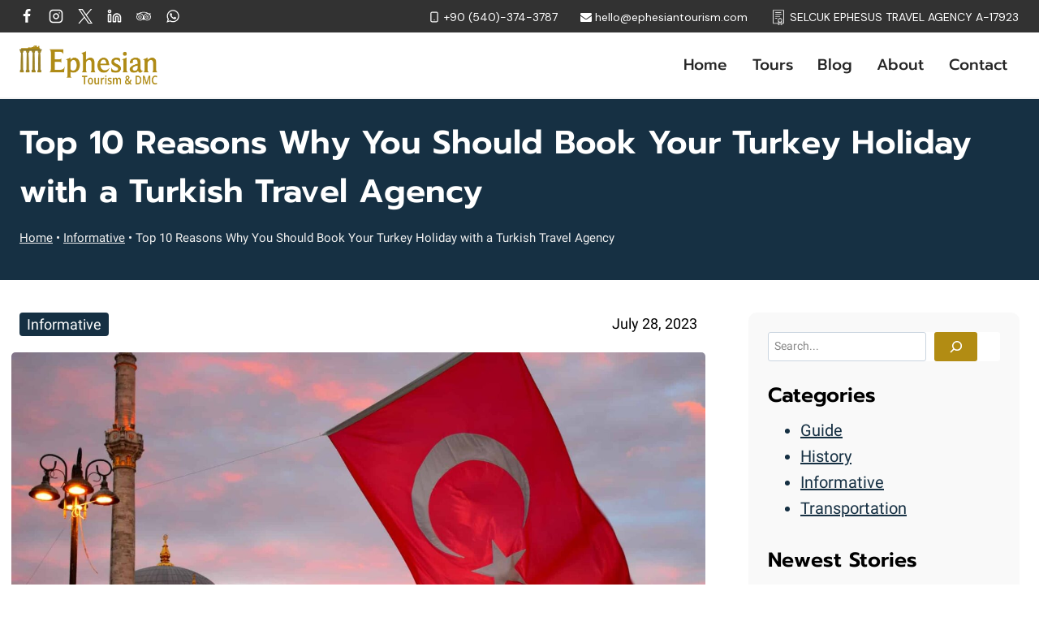

--- FILE ---
content_type: text/html; charset=UTF-8
request_url: https://ephesiantourism.com/why-a-turkish-travel-agency/
body_size: 91354
content:
<!doctype html>
<html lang="en-US" prefix="og: https://ogp.me/ns#" class="no-js" >
<head><meta charset="UTF-8"><script>if(navigator.userAgent.match(/MSIE|Internet Explorer/i)||navigator.userAgent.match(/Trident\/7\..*?rv:11/i)){var href=document.location.href;if(!href.match(/[?&]nowprocket/)){if(href.indexOf("?")==-1){if(href.indexOf("#")==-1){document.location.href=href+"?nowprocket=1"}else{document.location.href=href.replace("#","?nowprocket=1#")}}else{if(href.indexOf("#")==-1){document.location.href=href+"&nowprocket=1"}else{document.location.href=href.replace("#","&nowprocket=1#")}}}}</script><script>(()=>{class RocketLazyLoadScripts{constructor(){this.v="2.0.4",this.userEvents=["keydown","keyup","mousedown","mouseup","mousemove","mouseover","mouseout","touchmove","touchstart","touchend","touchcancel","wheel","click","dblclick","input"],this.attributeEvents=["onblur","onclick","oncontextmenu","ondblclick","onfocus","onmousedown","onmouseenter","onmouseleave","onmousemove","onmouseout","onmouseover","onmouseup","onmousewheel","onscroll","onsubmit"]}async t(){this.i(),this.o(),/iP(ad|hone)/.test(navigator.userAgent)&&this.h(),this.u(),this.l(this),this.m(),this.k(this),this.p(this),this._(),await Promise.all([this.R(),this.L()]),this.lastBreath=Date.now(),this.S(this),this.P(),this.D(),this.O(),this.M(),await this.C(this.delayedScripts.normal),await this.C(this.delayedScripts.defer),await this.C(this.delayedScripts.async),await this.T(),await this.F(),await this.j(),await this.A(),window.dispatchEvent(new Event("rocket-allScriptsLoaded")),this.everythingLoaded=!0,this.lastTouchEnd&&await new Promise(t=>setTimeout(t,500-Date.now()+this.lastTouchEnd)),this.I(),this.H(),this.U(),this.W()}i(){this.CSPIssue=sessionStorage.getItem("rocketCSPIssue"),document.addEventListener("securitypolicyviolation",t=>{this.CSPIssue||"script-src-elem"!==t.violatedDirective||"data"!==t.blockedURI||(this.CSPIssue=!0,sessionStorage.setItem("rocketCSPIssue",!0))},{isRocket:!0})}o(){window.addEventListener("pageshow",t=>{this.persisted=t.persisted,this.realWindowLoadedFired=!0},{isRocket:!0}),window.addEventListener("pagehide",()=>{this.onFirstUserAction=null},{isRocket:!0})}h(){let t;function e(e){t=e}window.addEventListener("touchstart",e,{isRocket:!0}),window.addEventListener("touchend",function i(o){o.changedTouches[0]&&t.changedTouches[0]&&Math.abs(o.changedTouches[0].pageX-t.changedTouches[0].pageX)<10&&Math.abs(o.changedTouches[0].pageY-t.changedTouches[0].pageY)<10&&o.timeStamp-t.timeStamp<200&&(window.removeEventListener("touchstart",e,{isRocket:!0}),window.removeEventListener("touchend",i,{isRocket:!0}),"INPUT"===o.target.tagName&&"text"===o.target.type||(o.target.dispatchEvent(new TouchEvent("touchend",{target:o.target,bubbles:!0})),o.target.dispatchEvent(new MouseEvent("mouseover",{target:o.target,bubbles:!0})),o.target.dispatchEvent(new PointerEvent("click",{target:o.target,bubbles:!0,cancelable:!0,detail:1,clientX:o.changedTouches[0].clientX,clientY:o.changedTouches[0].clientY})),event.preventDefault()))},{isRocket:!0})}q(t){this.userActionTriggered||("mousemove"!==t.type||this.firstMousemoveIgnored?"keyup"===t.type||"mouseover"===t.type||"mouseout"===t.type||(this.userActionTriggered=!0,this.onFirstUserAction&&this.onFirstUserAction()):this.firstMousemoveIgnored=!0),"click"===t.type&&t.preventDefault(),t.stopPropagation(),t.stopImmediatePropagation(),"touchstart"===this.lastEvent&&"touchend"===t.type&&(this.lastTouchEnd=Date.now()),"click"===t.type&&(this.lastTouchEnd=0),this.lastEvent=t.type,t.composedPath&&t.composedPath()[0].getRootNode()instanceof ShadowRoot&&(t.rocketTarget=t.composedPath()[0]),this.savedUserEvents.push(t)}u(){this.savedUserEvents=[],this.userEventHandler=this.q.bind(this),this.userEvents.forEach(t=>window.addEventListener(t,this.userEventHandler,{passive:!1,isRocket:!0})),document.addEventListener("visibilitychange",this.userEventHandler,{isRocket:!0})}U(){this.userEvents.forEach(t=>window.removeEventListener(t,this.userEventHandler,{passive:!1,isRocket:!0})),document.removeEventListener("visibilitychange",this.userEventHandler,{isRocket:!0}),this.savedUserEvents.forEach(t=>{(t.rocketTarget||t.target).dispatchEvent(new window[t.constructor.name](t.type,t))})}m(){const t="return false",e=Array.from(this.attributeEvents,t=>"data-rocket-"+t),i="["+this.attributeEvents.join("],[")+"]",o="[data-rocket-"+this.attributeEvents.join("],[data-rocket-")+"]",s=(e,i,o)=>{o&&o!==t&&(e.setAttribute("data-rocket-"+i,o),e["rocket"+i]=new Function("event",o),e.setAttribute(i,t))};new MutationObserver(t=>{for(const n of t)"attributes"===n.type&&(n.attributeName.startsWith("data-rocket-")||this.everythingLoaded?n.attributeName.startsWith("data-rocket-")&&this.everythingLoaded&&this.N(n.target,n.attributeName.substring(12)):s(n.target,n.attributeName,n.target.getAttribute(n.attributeName))),"childList"===n.type&&n.addedNodes.forEach(t=>{if(t.nodeType===Node.ELEMENT_NODE)if(this.everythingLoaded)for(const i of[t,...t.querySelectorAll(o)])for(const t of i.getAttributeNames())e.includes(t)&&this.N(i,t.substring(12));else for(const e of[t,...t.querySelectorAll(i)])for(const t of e.getAttributeNames())this.attributeEvents.includes(t)&&s(e,t,e.getAttribute(t))})}).observe(document,{subtree:!0,childList:!0,attributeFilter:[...this.attributeEvents,...e]})}I(){this.attributeEvents.forEach(t=>{document.querySelectorAll("[data-rocket-"+t+"]").forEach(e=>{this.N(e,t)})})}N(t,e){const i=t.getAttribute("data-rocket-"+e);i&&(t.setAttribute(e,i),t.removeAttribute("data-rocket-"+e))}k(t){Object.defineProperty(HTMLElement.prototype,"onclick",{get(){return this.rocketonclick||null},set(e){this.rocketonclick=e,this.setAttribute(t.everythingLoaded?"onclick":"data-rocket-onclick","this.rocketonclick(event)")}})}S(t){function e(e,i){let o=e[i];e[i]=null,Object.defineProperty(e,i,{get:()=>o,set(s){t.everythingLoaded?o=s:e["rocket"+i]=o=s}})}e(document,"onreadystatechange"),e(window,"onload"),e(window,"onpageshow");try{Object.defineProperty(document,"readyState",{get:()=>t.rocketReadyState,set(e){t.rocketReadyState=e},configurable:!0}),document.readyState="loading"}catch(t){console.log("WPRocket DJE readyState conflict, bypassing")}}l(t){this.originalAddEventListener=EventTarget.prototype.addEventListener,this.originalRemoveEventListener=EventTarget.prototype.removeEventListener,this.savedEventListeners=[],EventTarget.prototype.addEventListener=function(e,i,o){o&&o.isRocket||!t.B(e,this)&&!t.userEvents.includes(e)||t.B(e,this)&&!t.userActionTriggered||e.startsWith("rocket-")||t.everythingLoaded?t.originalAddEventListener.call(this,e,i,o):(t.savedEventListeners.push({target:this,remove:!1,type:e,func:i,options:o}),"mouseenter"!==e&&"mouseleave"!==e||t.originalAddEventListener.call(this,e,t.savedUserEvents.push,o))},EventTarget.prototype.removeEventListener=function(e,i,o){o&&o.isRocket||!t.B(e,this)&&!t.userEvents.includes(e)||t.B(e,this)&&!t.userActionTriggered||e.startsWith("rocket-")||t.everythingLoaded?t.originalRemoveEventListener.call(this,e,i,o):t.savedEventListeners.push({target:this,remove:!0,type:e,func:i,options:o})}}J(t,e){this.savedEventListeners=this.savedEventListeners.filter(i=>{let o=i.type,s=i.target||window;return e!==o||t!==s||(this.B(o,s)&&(i.type="rocket-"+o),this.$(i),!1)})}H(){EventTarget.prototype.addEventListener=this.originalAddEventListener,EventTarget.prototype.removeEventListener=this.originalRemoveEventListener,this.savedEventListeners.forEach(t=>this.$(t))}$(t){t.remove?this.originalRemoveEventListener.call(t.target,t.type,t.func,t.options):this.originalAddEventListener.call(t.target,t.type,t.func,t.options)}p(t){let e;function i(e){return t.everythingLoaded?e:e.split(" ").map(t=>"load"===t||t.startsWith("load.")?"rocket-jquery-load":t).join(" ")}function o(o){function s(e){const s=o.fn[e];o.fn[e]=o.fn.init.prototype[e]=function(){return this[0]===window&&t.userActionTriggered&&("string"==typeof arguments[0]||arguments[0]instanceof String?arguments[0]=i(arguments[0]):"object"==typeof arguments[0]&&Object.keys(arguments[0]).forEach(t=>{const e=arguments[0][t];delete arguments[0][t],arguments[0][i(t)]=e})),s.apply(this,arguments),this}}if(o&&o.fn&&!t.allJQueries.includes(o)){const e={DOMContentLoaded:[],"rocket-DOMContentLoaded":[]};for(const t in e)document.addEventListener(t,()=>{e[t].forEach(t=>t())},{isRocket:!0});o.fn.ready=o.fn.init.prototype.ready=function(i){function s(){parseInt(o.fn.jquery)>2?setTimeout(()=>i.bind(document)(o)):i.bind(document)(o)}return"function"==typeof i&&(t.realDomReadyFired?!t.userActionTriggered||t.fauxDomReadyFired?s():e["rocket-DOMContentLoaded"].push(s):e.DOMContentLoaded.push(s)),o([])},s("on"),s("one"),s("off"),t.allJQueries.push(o)}e=o}t.allJQueries=[],o(window.jQuery),Object.defineProperty(window,"jQuery",{get:()=>e,set(t){o(t)}})}P(){const t=new Map;document.write=document.writeln=function(e){const i=document.currentScript,o=document.createRange(),s=i.parentElement;let n=t.get(i);void 0===n&&(n=i.nextSibling,t.set(i,n));const c=document.createDocumentFragment();o.setStart(c,0),c.appendChild(o.createContextualFragment(e)),s.insertBefore(c,n)}}async R(){return new Promise(t=>{this.userActionTriggered?t():this.onFirstUserAction=t})}async L(){return new Promise(t=>{document.addEventListener("DOMContentLoaded",()=>{this.realDomReadyFired=!0,t()},{isRocket:!0})})}async j(){return this.realWindowLoadedFired?Promise.resolve():new Promise(t=>{window.addEventListener("load",t,{isRocket:!0})})}M(){this.pendingScripts=[];this.scriptsMutationObserver=new MutationObserver(t=>{for(const e of t)e.addedNodes.forEach(t=>{"SCRIPT"!==t.tagName||t.noModule||t.isWPRocket||this.pendingScripts.push({script:t,promise:new Promise(e=>{const i=()=>{const i=this.pendingScripts.findIndex(e=>e.script===t);i>=0&&this.pendingScripts.splice(i,1),e()};t.addEventListener("load",i,{isRocket:!0}),t.addEventListener("error",i,{isRocket:!0}),setTimeout(i,1e3)})})})}),this.scriptsMutationObserver.observe(document,{childList:!0,subtree:!0})}async F(){await this.X(),this.pendingScripts.length?(await this.pendingScripts[0].promise,await this.F()):this.scriptsMutationObserver.disconnect()}D(){this.delayedScripts={normal:[],async:[],defer:[]},document.querySelectorAll("script[type$=rocketlazyloadscript]").forEach(t=>{t.hasAttribute("data-rocket-src")?t.hasAttribute("async")&&!1!==t.async?this.delayedScripts.async.push(t):t.hasAttribute("defer")&&!1!==t.defer||"module"===t.getAttribute("data-rocket-type")?this.delayedScripts.defer.push(t):this.delayedScripts.normal.push(t):this.delayedScripts.normal.push(t)})}async _(){await this.L();let t=[];document.querySelectorAll("script[type$=rocketlazyloadscript][data-rocket-src]").forEach(e=>{let i=e.getAttribute("data-rocket-src");if(i&&!i.startsWith("data:")){i.startsWith("//")&&(i=location.protocol+i);try{const o=new URL(i).origin;o!==location.origin&&t.push({src:o,crossOrigin:e.crossOrigin||"module"===e.getAttribute("data-rocket-type")})}catch(t){}}}),t=[...new Map(t.map(t=>[JSON.stringify(t),t])).values()],this.Y(t,"preconnect")}async G(t){if(await this.K(),!0!==t.noModule||!("noModule"in HTMLScriptElement.prototype))return new Promise(e=>{let i;function o(){(i||t).setAttribute("data-rocket-status","executed"),e()}try{if(navigator.userAgent.includes("Firefox/")||""===navigator.vendor||this.CSPIssue)i=document.createElement("script"),[...t.attributes].forEach(t=>{let e=t.nodeName;"type"!==e&&("data-rocket-type"===e&&(e="type"),"data-rocket-src"===e&&(e="src"),i.setAttribute(e,t.nodeValue))}),t.text&&(i.text=t.text),t.nonce&&(i.nonce=t.nonce),i.hasAttribute("src")?(i.addEventListener("load",o,{isRocket:!0}),i.addEventListener("error",()=>{i.setAttribute("data-rocket-status","failed-network"),e()},{isRocket:!0}),setTimeout(()=>{i.isConnected||e()},1)):(i.text=t.text,o()),i.isWPRocket=!0,t.parentNode.replaceChild(i,t);else{const i=t.getAttribute("data-rocket-type"),s=t.getAttribute("data-rocket-src");i?(t.type=i,t.removeAttribute("data-rocket-type")):t.removeAttribute("type"),t.addEventListener("load",o,{isRocket:!0}),t.addEventListener("error",i=>{this.CSPIssue&&i.target.src.startsWith("data:")?(console.log("WPRocket: CSP fallback activated"),t.removeAttribute("src"),this.G(t).then(e)):(t.setAttribute("data-rocket-status","failed-network"),e())},{isRocket:!0}),s?(t.fetchPriority="high",t.removeAttribute("data-rocket-src"),t.src=s):t.src="data:text/javascript;base64,"+window.btoa(unescape(encodeURIComponent(t.text)))}}catch(i){t.setAttribute("data-rocket-status","failed-transform"),e()}});t.setAttribute("data-rocket-status","skipped")}async C(t){const e=t.shift();return e?(e.isConnected&&await this.G(e),this.C(t)):Promise.resolve()}O(){this.Y([...this.delayedScripts.normal,...this.delayedScripts.defer,...this.delayedScripts.async],"preload")}Y(t,e){this.trash=this.trash||[];let i=!0;var o=document.createDocumentFragment();t.forEach(t=>{const s=t.getAttribute&&t.getAttribute("data-rocket-src")||t.src;if(s&&!s.startsWith("data:")){const n=document.createElement("link");n.href=s,n.rel=e,"preconnect"!==e&&(n.as="script",n.fetchPriority=i?"high":"low"),t.getAttribute&&"module"===t.getAttribute("data-rocket-type")&&(n.crossOrigin=!0),t.crossOrigin&&(n.crossOrigin=t.crossOrigin),t.integrity&&(n.integrity=t.integrity),t.nonce&&(n.nonce=t.nonce),o.appendChild(n),this.trash.push(n),i=!1}}),document.head.appendChild(o)}W(){this.trash.forEach(t=>t.remove())}async T(){try{document.readyState="interactive"}catch(t){}this.fauxDomReadyFired=!0;try{await this.K(),this.J(document,"readystatechange"),document.dispatchEvent(new Event("rocket-readystatechange")),await this.K(),document.rocketonreadystatechange&&document.rocketonreadystatechange(),await this.K(),this.J(document,"DOMContentLoaded"),document.dispatchEvent(new Event("rocket-DOMContentLoaded")),await this.K(),this.J(window,"DOMContentLoaded"),window.dispatchEvent(new Event("rocket-DOMContentLoaded"))}catch(t){console.error(t)}}async A(){try{document.readyState="complete"}catch(t){}try{await this.K(),this.J(document,"readystatechange"),document.dispatchEvent(new Event("rocket-readystatechange")),await this.K(),document.rocketonreadystatechange&&document.rocketonreadystatechange(),await this.K(),this.J(window,"load"),window.dispatchEvent(new Event("rocket-load")),await this.K(),window.rocketonload&&window.rocketonload(),await this.K(),this.allJQueries.forEach(t=>t(window).trigger("rocket-jquery-load")),await this.K(),this.J(window,"pageshow");const t=new Event("rocket-pageshow");t.persisted=this.persisted,window.dispatchEvent(t),await this.K(),window.rocketonpageshow&&window.rocketonpageshow({persisted:this.persisted})}catch(t){console.error(t)}}async K(){Date.now()-this.lastBreath>45&&(await this.X(),this.lastBreath=Date.now())}async X(){return document.hidden?new Promise(t=>setTimeout(t)):new Promise(t=>requestAnimationFrame(t))}B(t,e){return e===document&&"readystatechange"===t||(e===document&&"DOMContentLoaded"===t||(e===window&&"DOMContentLoaded"===t||(e===window&&"load"===t||e===window&&"pageshow"===t)))}static run(){(new RocketLazyLoadScripts).t()}}RocketLazyLoadScripts.run()})();</script>
	
	<meta name="viewport" content="width=device-width, initial-scale=1, minimum-scale=1">
	<script type="rocketlazyloadscript" id="cookieyes" data-rocket-type="text/javascript" data-rocket-src="https://cdn-cookieyes.com/client_data/9b8e30bad5893019bedbc433/script.js"></script>
<!-- Search Engine Optimization by Rank Math PRO - https://rankmath.com/ -->
<title>Why you should use a Turkish Travel Agency? - Ephesian</title><style id="perfmatters-used-css">.kt-row-layout-inner,.kb-row-layout-wrap{position:relative;border:0 solid rgba(0,0,0,0);}.kt-row-layout-inner:before,.kb-row-layout-wrap:before{clear:both;display:table;content:"";}.kt-row-column-wrap{display:grid;grid-template-columns:minmax(0,1fr);gap:var(--global-row-gutter-md,2rem) var(--global-row-gutter-md,2rem);grid-auto-rows:minmax(min-content,max-content);z-index:1;position:relative;}.wp-block-kadence-rowlayout .kt-row-column-wrap.kb-theme-content-width{margin-left:auto;margin-right:auto;}.kt-row-has-bg>.kt-row-column-wrap{padding-left:var(--global-content-edge-padding,15px);padding-right:var(--global-content-edge-padding,15px);}@media (min-width:768px)and (max-width:1024px){.wp-block-kadence-rowlayout [id*=jarallax-container-]>div{height:var(--kb-screen-height-fix,100vh) !important;margin-top:-40px !important;}}@media only screen and (min-width:768px)and (max-width:1366px)and (-webkit-min-device-pixel-ratio:2){.wp-block-kadence-rowlayout [id*=jarallax-container-]>div{height:var(--kb-screen-height-fix,100vh) !important;margin-top:-40px !important;}}.entry-content .wp-block-kadence-rowlayout.alignfull,.entry-content .wp-block-kadence-rowlayout.alignwide{text-align:inherit;margin-bottom:0;}.kb-blocks-bg-slider-init.splide .splide__pagination{bottom:10px;}.kb-blocks-bg-slider-init.splide .splide__arrow{z-index:100;}:where(.kb-row-layout-wrap:has(.wp-block-kadence-navigation)){z-index:49;}:where(header .kb-row-layout-wrap:has(.wp-block-kadence-navigation)){z-index:1000;}.wp-block-kadence-column.kb-section-dir-horizontal>.kt-inside-inner-col>.wp-block-kadence-column{flex:1;}.wp-block-kadence-column{display:flex;flex-direction:column;z-index:1;min-width:0;min-height:0;}.kt-inside-inner-col{flex-direction:column;border:0 solid rgba(0,0,0,0);position:relative;transition:all .3s ease;}.kb-svg-icon-wrap{display:inline-flex;justify-content:center;align-items:center;border-width:0;}.kb-svg-icon-wrap svg{width:1em;height:1em;}.kb-dynamic-list-item a{color:inherit;}.wp-block-kadence-dynamiclist.kb-dynamic-list{margin:0;padding:0;}.kb-dynamic-list.kb-dynamic-list-link-style-none a{text-decoration:none;}.kb-dynamic-list.kb-dynamic-list-layout-horizontal{display:flex;list-style:none;}.kb-dynamic-list.kb-dynamic-list-style-pill li{background:var(--global-palette-highlight,#3182ce);border-radius:.25rem;color:#fff;display:inline-block;line-height:1.2;margin-bottom:.25rem;margin-right:.25rem;padding:.25rem;}.kb-dynamic-list.kb-dynamic-list-style-pill li:last-child{margin-right:0;}.kb-dynamic-list.kb-dynamic-list-alignment-left{flex-wrap:wrap;justify-content:flex-start;text-align:left;}.kadence-conversion-overlay{width:100%;height:100%;top:0;left:0;position:fixed;background:#000;opacity:.5;}.kadence-conversion-wrap{position:fixed;top:0;left:0;right:0;bottom:0;display:flex;justify-content:center;align-items:center;z-index:100001;transform:scale(0);visibility:hidden;opacity:0;}.kadence-conversion{background-color:var(--global-palette9,#fff);max-width:600px;width:100%;display:flex;margin:0;justify-content:flex-start;align-items:flex-start;border-radius:0;overflow:visible;position:relative;box-sizing:border-box;text-align:left;border:0 solid transparent;}.kadence-conversion-wrap.kadence-conversion-popup.kc-height-full .kadence-conversion{height:100%;margin-top:0;margin-bottom:0;}.kadence-conversion-inner{padding:30px;width:100%;display:block;max-height:100vh;overflow-y:auto;position:relative;flex-direction:column;}.kadence-conversion-wrap.kc-inner-v-align-center .kadence-conversion-inner{justify-content:center;}.kadence-conversion-wrap .kadence-conversions-close{background:transparent;border:0;cursor:pointer;padding:.3em;display:inline-flex;justify-content:center;align-items:center;color:inherit;-webkit-appearance:none;position:absolute;bottom:calc(100% + 5px);right:0;box-shadow:none;text-shadow:none;font-size:24px;z-index:9999;}.kadence-conversion-wrap .kadence-conversions-close svg{fill:currentColor;width:1em;height:1em;pointer-events:none;}.kadence-conversion-wrap.kc-close-position-inside .kadence-conversions-close,.kadence-conversion-wrap.kc-close-position-screen .kadence-conversions-close{top:5px;bottom:auto;right:5px;}@keyframes kcafadeIn{from{opacity:0;}to{opacity:1;}}@keyframes kcafadeOut{from{opacity:1;}to{opacity:0;}}@keyframes kcafadeInUp{from{opacity:0;transform:translateY(15%);}to{opacity:1;transform:translateY(0);}}@keyframes kcafadeInDown{from{opacity:0;transform:translateY(-15%);}to{opacity:1;transform:translateY(0);}}@keyframes kcafadeInLeft{from{opacity:0;transform:translateX(-15%);}to{opacity:1;transform:translateX(0);}}@keyframes kcafadeInRight{from{opacity:0;transform:translateX(15%);}to{opacity:1;transform:translateX(0);}}@keyframes kcaslideInUp{from{transform:translateY(45%);}to{transform:translateY(0);}}@keyframes kcaslideInDown{from{transform:translateY(-45%);}to{transform:translateY(0);}}@keyframes kcaslideInLeft{from{transform:translateX(-45%);}to{transform:translateX(0);}}@keyframes kcaslideInRight{from{transform:translateX(45%);}to{transform:translateX(0);}}@keyframes kcazoomIn{from{transform:scale3d(.3,.3,.3);}to{transform:scale3d(1,1,1);}}@keyframes kcafadeOutUp{from{opacity:1;transform:translateY(0);}to{opacity:0;transform:translateY(-15%);}}@keyframes kcafadeOutDown{from{opacity:1;transform:translateY(0);}to{opacity:0;transform:translateY(15%);}}@keyframes kcafadeOutLeft{from{opacity:1;transform:translateX(0);}to{opacity:0;transform:translateX(-15%);}}@keyframes kcafadeOutRight{from{opacity:1;transform:translateX(0);}to{opacity:0;transform:translateX(15%);}}@keyframes kcaslideOutUp{from{transform:translateY(0);}to{transform:translateY(-45%);}}@keyframes kcaslideOutDown{from{transform:translateY(0);}to{transform:translateY(45%);}}@keyframes kcaslideOutLeft{from{transform:translateX(0);}to{transform:translateX(-45%);}}@keyframes kcaslideOutRight{from{transform:translateX(0);}to{transform:translateX(45%);}}@keyframes kcazoomOut{from{transform:scale3d(1,1,1);}to{transform:scale3d(.3,.3,.3);}}@keyframes waiting_bar_effect{0%{left:0;}to{left:100%;}}@keyframes ctcBounce{0%{opacity:0;transform:scale(0);}60%{opacity:1;transform:scale(1.3);}to{opacity:1;transform:scale(1);}}@keyframes ctc_fadeIn{0%{opacity:0;}to{opacity:1;}}@keyframes ht_ctc_cta_stick{0%{opacity:0;transform:translateX(6px) scaleX(.6);}to{opacity:1;transform:translateX(0) scaleX(1);}}:where(.wp-block-button__link){border-radius:9999px;box-shadow:none;padding:calc(.667em + 2px) calc(1.333em + 2px);text-decoration:none;}:root :where(.wp-block-button .wp-block-button__link.is-style-outline),:root :where(.wp-block-button.is-style-outline>.wp-block-button__link){border:2px solid;padding:.667em 1.333em;}:root :where(.wp-block-button .wp-block-button__link.is-style-outline:not(.has-text-color)),:root :where(.wp-block-button.is-style-outline>.wp-block-button__link:not(.has-text-color)){color:currentColor;}:root :where(.wp-block-button .wp-block-button__link.is-style-outline:not(.has-background)),:root :where(.wp-block-button.is-style-outline>.wp-block-button__link:not(.has-background)){background-color:initial;background-image:none;}.wp-block-buttons:not(.is-content-justification-space-between,.is-content-justification-right,.is-content-justification-left,.is-content-justification-center) .wp-block-button.aligncenter{margin-left:auto;margin-right:auto;width:100%;}:where(.wp-block-calendar table:not(.has-background) th){background:#ddd;}.wp-block-categories{box-sizing:border-box;}.wp-block-categories.alignleft{margin-right:2em;}.wp-block-categories.alignright{margin-left:2em;}.wp-block-columns{box-sizing:border-box;display:flex;flex-wrap:wrap !important;}@media (min-width:782px){.wp-block-columns{flex-wrap:nowrap !important;}}.wp-block-columns{align-items:normal !important;}@media (max-width:781px){.wp-block-columns:not(.is-not-stacked-on-mobile)>.wp-block-column{flex-basis:100% !important;}}@media (min-width:782px){.wp-block-columns:not(.is-not-stacked-on-mobile)>.wp-block-column{flex-basis:0;flex-grow:1;}.wp-block-columns:not(.is-not-stacked-on-mobile)>.wp-block-column[style*=flex-basis]{flex-grow:0;}}:where(.wp-block-columns){margin-bottom:1.75em;}:where(.wp-block-columns.has-background){padding:1.25em 2.375em;}.wp-block-column{flex-grow:1;min-width:0;overflow-wrap:break-word;word-break:break-word;}:where(.wp-block-post-comments input[type=submit]){border:none;}:where(.wp-block-cover-image:not(.has-text-color)),:where(.wp-block-cover:not(.has-text-color)){color:#fff;}:where(.wp-block-cover-image.is-light:not(.has-text-color)),:where(.wp-block-cover.is-light:not(.has-text-color)){color:#000;}:root :where(.wp-block-cover h1:not(.has-text-color)),:root :where(.wp-block-cover h2:not(.has-text-color)),:root :where(.wp-block-cover h3:not(.has-text-color)),:root :where(.wp-block-cover h4:not(.has-text-color)),:root :where(.wp-block-cover h5:not(.has-text-color)),:root :where(.wp-block-cover h6:not(.has-text-color)),:root :where(.wp-block-cover p:not(.has-text-color)){color:inherit;}:where(.wp-block-file){margin-bottom:1.5em;}:where(.wp-block-file__button){border-radius:2em;display:inline-block;padding:.5em 1em;}:where(.wp-block-file__button):where(a):active,:where(.wp-block-file__button):where(a):focus,:where(.wp-block-file__button):where(a):hover,:where(.wp-block-file__button):where(a):visited{box-shadow:none;color:#fff;opacity:.85;text-decoration:none;}:where(.wp-block-form-input__input){font-size:1em;margin-bottom:.5em;padding:0 .5em;}:where(.wp-block-form-input__input)[type=date],:where(.wp-block-form-input__input)[type=datetime-local],:where(.wp-block-form-input__input)[type=datetime],:where(.wp-block-form-input__input)[type=email],:where(.wp-block-form-input__input)[type=month],:where(.wp-block-form-input__input)[type=number],:where(.wp-block-form-input__input)[type=password],:where(.wp-block-form-input__input)[type=search],:where(.wp-block-form-input__input)[type=tel],:where(.wp-block-form-input__input)[type=text],:where(.wp-block-form-input__input)[type=time],:where(.wp-block-form-input__input)[type=url],:where(.wp-block-form-input__input)[type=week]{border-style:solid;border-width:1px;line-height:2;min-height:2em;}:where(.wp-block-group.wp-block-group-is-layout-constrained){position:relative;}h1:where(.wp-block-heading).has-background,h2:where(.wp-block-heading).has-background,h3:where(.wp-block-heading).has-background,h4:where(.wp-block-heading).has-background,h5:where(.wp-block-heading).has-background,h6:where(.wp-block-heading).has-background{padding:1.25em 2.375em;}.wp-block-image>a,.wp-block-image>figure>a{display:inline-block;}.wp-block-image img{box-sizing:border-box;height:auto;max-width:100%;vertical-align:bottom;}.wp-block-image[style*=border-radius] img,.wp-block-image[style*=border-radius]>a{border-radius:inherit;}.wp-block-image.aligncenter{text-align:center;}.wp-block-image.alignfull>a,.wp-block-image.alignwide>a{width:100%;}.wp-block-image.alignfull img,.wp-block-image.alignwide img{height:auto;width:100%;}.wp-block-image .aligncenter,.wp-block-image .alignleft,.wp-block-image .alignright,.wp-block-image.aligncenter,.wp-block-image.alignleft,.wp-block-image.alignright{display:table;}.wp-block-image .alignleft{float:left;margin:.5em 1em .5em 0;}.wp-block-image .alignright{float:right;margin:.5em 0 .5em 1em;}.wp-block-image .aligncenter{margin-left:auto;margin-right:auto;}.wp-block-image :where(figcaption){margin-bottom:1em;margin-top:.5em;}.wp-block-image figure{margin:0;}@keyframes show-content-image{0%{visibility:hidden;}99%{visibility:hidden;}to{visibility:visible;}}@keyframes turn-on-visibility{0%{opacity:0;}to{opacity:1;}}@keyframes turn-off-visibility{0%{opacity:1;visibility:visible;}99%{opacity:0;visibility:visible;}to{opacity:0;visibility:hidden;}}@keyframes lightbox-zoom-in{0%{transform:translate(calc(( -100vw + var(--wp--lightbox-scrollbar-width) ) / 2 + var(--wp--lightbox-initial-left-position)),calc(-50vh + var(--wp--lightbox-initial-top-position))) scale(var(--wp--lightbox-scale));}to{transform:translate(-50%,-50%) scale(1);}}@keyframes lightbox-zoom-out{0%{transform:translate(-50%,-50%) scale(1);visibility:visible;}99%{visibility:visible;}to{transform:translate(calc(( -100vw + var(--wp--lightbox-scrollbar-width) ) / 2 + var(--wp--lightbox-initial-left-position)),calc(-50vh + var(--wp--lightbox-initial-top-position))) scale(var(--wp--lightbox-scale));visibility:hidden;}}:where(.wp-block-latest-comments:not([style*=line-height] .wp-block-latest-comments__comment)){line-height:1.1;}:where(.wp-block-latest-comments:not([style*=line-height] .wp-block-latest-comments__comment-excerpt p)){line-height:1.8;}:root :where(.wp-block-latest-posts.is-grid){padding:0;}:root :where(.wp-block-latest-posts.wp-block-latest-posts__list){padding-left:0;}ol,ul{box-sizing:border-box;}:root :where(.wp-block-list.has-background){padding:1.25em 2.375em;}:where(.wp-block-navigation.has-background .wp-block-navigation-item a:not(.wp-element-button)),:where(.wp-block-navigation.has-background .wp-block-navigation-submenu a:not(.wp-element-button)){padding:.5em 1em;}:where(.wp-block-navigation .wp-block-navigation__submenu-container .wp-block-navigation-item a:not(.wp-element-button)),:where(.wp-block-navigation .wp-block-navigation__submenu-container .wp-block-navigation-submenu a:not(.wp-element-button)),:where(.wp-block-navigation .wp-block-navigation__submenu-container .wp-block-navigation-submenu button.wp-block-navigation-item__content),:where(.wp-block-navigation .wp-block-navigation__submenu-container .wp-block-pages-list__item button.wp-block-navigation-item__content){padding:.5em 1em;}@keyframes overlay-menu__fade-in-animation{0%{opacity:0;transform:translateY(.5em);}to{opacity:1;transform:translateY(0);}}:root :where(p.has-background){padding:1.25em 2.375em;}:where(p.has-text-color:not(.has-link-color)) a{color:inherit;}:where(.wp-block-post-comments-form input:not([type=submit])),:where(.wp-block-post-comments-form textarea){border:1px solid #949494;font-family:inherit;font-size:1em;}:where(.wp-block-post-comments-form input:where(:not([type=submit]):not([type=checkbox]))),:where(.wp-block-post-comments-form textarea){padding:calc(.667em + 2px);}:where(.wp-block-post-excerpt){box-sizing:border-box;margin-bottom:var(--wp--style--block-gap);margin-top:var(--wp--style--block-gap);}.wp-block-post-featured-image:where(.alignleft,.alignright){width:100%;}:where(.wp-block-preformatted.has-background){padding:1.25em 2.375em;}.wp-block-search__button{margin-left:10px;word-break:normal;}.wp-block-search__button.has-icon{line-height:0;}.wp-block-search__button svg{height:1.25em;min-height:24px;min-width:24px;width:1.25em;fill:currentColor;vertical-align:text-bottom;}:where(.wp-block-search__button){border:1px solid #ccc;padding:6px 10px;}.wp-block-search__inside-wrapper{display:flex;flex:auto;flex-wrap:nowrap;max-width:100%;}.wp-block-search__label{width:100%;}:where(.wp-block-search__input){appearance:none;border:1px solid #949494;flex-grow:1;font-family:inherit;font-size:inherit;font-style:inherit;font-weight:inherit;letter-spacing:inherit;line-height:inherit;margin-left:0;margin-right:0;min-width:3rem;padding:8px;text-decoration:unset !important;text-transform:inherit;}:where(.wp-block-search__button-inside .wp-block-search__inside-wrapper){background-color:#fff;border:1px solid #949494;box-sizing:border-box;padding:4px;}:where(.wp-block-search__button-inside .wp-block-search__inside-wrapper) .wp-block-search__input{border:none;border-radius:0;padding:0 4px;}:where(.wp-block-search__button-inside .wp-block-search__inside-wrapper) .wp-block-search__input:focus{outline:none;}:where(.wp-block-search__button-inside .wp-block-search__inside-wrapper) :where(.wp-block-search__button){padding:4px 8px;}.wp-block-search.aligncenter .wp-block-search__inside-wrapper{margin:auto;}.wp-block-separator{border:none;border-top:2px solid;}:root :where(.wp-block-separator.is-style-dots){height:auto;line-height:1;text-align:center;}:root :where(.wp-block-separator.is-style-dots):before{color:currentColor;content:"···";font-family:serif;font-size:1.5em;letter-spacing:2em;padding-left:2em;}:root :where(.wp-block-site-logo.is-style-rounded){border-radius:9999px;}.wp-block-social-links{background:none;box-sizing:border-box;margin-left:0;padding-left:0;padding-right:0;text-indent:0;}.wp-block-social-links .wp-social-link a,.wp-block-social-links .wp-social-link a:hover{border-bottom:0;box-shadow:none;text-decoration:none;}.wp-block-social-links .wp-social-link svg{height:1em;width:1em;}.wp-block-social-links .wp-social-link span:not(.screen-reader-text){font-size:.65em;margin-left:.5em;margin-right:.5em;}.wp-block-social-links,.wp-block-social-links.has-normal-icon-size{font-size:24px;}.wp-block-social-links.aligncenter{display:flex;justify-content:center;}.wp-block-social-links.alignright{justify-content:flex-end;}.wp-block-social-link{border-radius:9999px;display:block;}@media not (prefers-reduced-motion){.wp-block-social-link{transition:transform .1s ease;}}.wp-block-social-link{height:auto;}.wp-block-social-link a{align-items:center;display:flex;line-height:0;}.wp-block-social-link:hover{transform:scale(1.1);}.wp-block-social-links .wp-block-social-link.wp-social-link{display:inline-block;margin:0;padding:0;}.wp-block-social-links .wp-block-social-link.wp-social-link .wp-block-social-link-anchor,.wp-block-social-links .wp-block-social-link.wp-social-link .wp-block-social-link-anchor svg,.wp-block-social-links .wp-block-social-link.wp-social-link .wp-block-social-link-anchor:active,.wp-block-social-links .wp-block-social-link.wp-social-link .wp-block-social-link-anchor:hover,.wp-block-social-links .wp-block-social-link.wp-social-link .wp-block-social-link-anchor:visited{color:currentColor;fill:currentColor;}:where(.wp-block-social-links:not(.is-style-logos-only)) .wp-social-link{background-color:#f0f0f0;color:#444;}:where(.wp-block-social-links:not(.is-style-logos-only)) .wp-social-link-facebook{background-color:#0866ff;color:#fff;}:where(.wp-block-social-links:not(.is-style-logos-only)) .wp-social-link-instagram{background-color:#f00075;color:#fff;}:where(.wp-block-social-links:not(.is-style-logos-only)) .wp-social-link-linkedin{background-color:#0d66c2;color:#fff;}:where(.wp-block-social-links:not(.is-style-logos-only)) .wp-social-link-whatsapp{background-color:#25d366;color:#fff;}:where(.wp-block-social-links:not(.is-style-logos-only)) .wp-social-link-x{background-color:#000;color:#fff;}:where(.wp-block-social-links.is-style-logos-only) .wp-social-link{background:none;}:where(.wp-block-social-links.is-style-logos-only) .wp-social-link svg{height:1.25em;width:1.25em;}:where(.wp-block-social-links.is-style-logos-only) .wp-social-link-facebook{color:#0866ff;}:where(.wp-block-social-links.is-style-logos-only) .wp-social-link-instagram{color:#f00075;}:where(.wp-block-social-links.is-style-logos-only) .wp-social-link-linkedin{color:#0d66c2;}:where(.wp-block-social-links.is-style-logos-only) .wp-social-link-whatsapp{color:#25d366;}:where(.wp-block-social-links.is-style-logos-only) .wp-social-link-x{color:#000;}:root :where(.wp-block-social-links .wp-social-link a){padding:.25em;}:root :where(.wp-block-social-links.is-style-logos-only .wp-social-link a){padding:0;}:root :where(.wp-block-social-links.is-style-pill-shape .wp-social-link a){padding-left:.6666666667em;padding-right:.6666666667em;}:root :where(.wp-block-tag-cloud.is-style-outline){display:flex;flex-wrap:wrap;gap:1ch;}:root :where(.wp-block-tag-cloud.is-style-outline a){border:1px solid;font-size:unset !important;margin-right:0;padding:1ch 2ch;text-decoration:none !important;}.wp-block-table{overflow-x:auto;}.wp-block-table table{border-collapse:collapse;width:100%;}.wp-block-table thead{border-bottom:3px solid;}.wp-block-table td,.wp-block-table th{border:1px solid;padding:.5em;}.wp-block-table .has-fixed-layout{table-layout:fixed;width:100%;}.wp-block-table .has-fixed-layout td,.wp-block-table .has-fixed-layout th{word-break:break-word;}.wp-block-table.aligncenter,.wp-block-table.alignleft,.wp-block-table.alignright{display:table;width:auto;}.wp-block-table.aligncenter td,.wp-block-table.aligncenter th,.wp-block-table.alignleft td,.wp-block-table.alignleft th,.wp-block-table.alignright td,.wp-block-table.alignright th{word-break:break-word;}.wp-block-table table[style*=border-top-color] tr:first-child,.wp-block-table table[style*=border-top-color] tr:first-child td,.wp-block-table table[style*=border-top-color] tr:first-child th,.wp-block-table table[style*=border-top-color]>*,.wp-block-table table[style*=border-top-color]>* td,.wp-block-table table[style*=border-top-color]>* th{border-top-color:inherit;}.wp-block-table table[style*=border-top-color] tr:not(:first-child){border-top-color:initial;}.wp-block-table table[style*=border-right-color] td:last-child,.wp-block-table table[style*=border-right-color] th,.wp-block-table table[style*=border-right-color] tr,.wp-block-table table[style*=border-right-color]>*{border-right-color:inherit;}.wp-block-table table[style*=border-bottom-color] tr:last-child,.wp-block-table table[style*=border-bottom-color] tr:last-child td,.wp-block-table table[style*=border-bottom-color] tr:last-child th,.wp-block-table table[style*=border-bottom-color]>*,.wp-block-table table[style*=border-bottom-color]>* td,.wp-block-table table[style*=border-bottom-color]>* th{border-bottom-color:inherit;}.wp-block-table table[style*=border-bottom-color] tr:not(:last-child){border-bottom-color:initial;}.wp-block-table table[style*=border-left-color] td:first-child,.wp-block-table table[style*=border-left-color] th,.wp-block-table table[style*=border-left-color] tr,.wp-block-table table[style*=border-left-color]>*{border-left-color:inherit;}.wp-block-table table[style*=border-style] td,.wp-block-table table[style*=border-style] th,.wp-block-table table[style*=border-style] tr,.wp-block-table table[style*=border-style]>*{border-style:inherit;}.wp-block-table table[style*=border-width] td,.wp-block-table table[style*=border-width] th,.wp-block-table table[style*=border-width] tr,.wp-block-table table[style*=border-width]>*{border-style:inherit;border-width:inherit;}:root :where(.wp-block-table-of-contents){box-sizing:border-box;}:where(.wp-block-term-description){box-sizing:border-box;margin-bottom:var(--wp--style--block-gap);margin-top:var(--wp--style--block-gap);}:where(pre.wp-block-verse){font-family:inherit;}.editor-styles-wrapper,.entry-content{counter-reset:footnotes;}:root{--wp-block-synced-color:#7a00df;--wp-block-synced-color--rgb:122,0,223;--wp-bound-block-color:var(--wp-block-synced-color);--wp-editor-canvas-background:#ddd;--wp-admin-theme-color:#007cba;--wp-admin-theme-color--rgb:0,124,186;--wp-admin-theme-color-darker-10:#006ba1;--wp-admin-theme-color-darker-10--rgb:0,107,160.5;--wp-admin-theme-color-darker-20:#005a87;--wp-admin-theme-color-darker-20--rgb:0,90,135;--wp-admin-border-width-focus:2px;}@media (min-resolution:192dpi){:root{--wp-admin-border-width-focus:1.5px;}}.wp-element-button{cursor:pointer;}:root{--wp--preset--font-size--normal:16px;--wp--preset--font-size--huge:42px;}.aligncenter{clear:both;}.screen-reader-text{border:0;clip-path:inset(50%);height:1px;margin:-1px;overflow:hidden;padding:0;position:absolute;width:1px;word-wrap:normal !important;}.screen-reader-text:focus{background-color:#ddd;clip-path:none;color:#444;display:block;font-size:1em;height:auto;left:5px;line-height:normal;padding:15px 23px 14px;text-decoration:none;top:5px;width:auto;z-index:100000;}html :where(.has-border-color){border-style:solid;}html :where([style*=border-top-color]){border-top-style:solid;}html :where([style*=border-right-color]){border-right-style:solid;}html :where([style*=border-bottom-color]){border-bottom-style:solid;}html :where([style*=border-left-color]){border-left-style:solid;}html :where([style*=border-width]){border-style:solid;}html :where([style*=border-top-width]){border-top-style:solid;}html :where([style*=border-right-width]){border-right-style:solid;}html :where([style*=border-bottom-width]){border-bottom-style:solid;}html :where([style*=border-left-width]){border-left-style:solid;}html :where(img[class*=wp-image-]){height:auto;max-width:100%;}:where(figure){margin:0 0 1em;}html :where(.is-position-sticky){--wp-admin--admin-bar--position-offset:var(--wp-admin--admin-bar--height,0px);}@media screen and (max-width:600px){html :where(.is-position-sticky){--wp-admin--admin-bar--position-offset:0px;}}@-webkit-keyframes jet-engine-spin{0%{transform:rotate(0);}100%{transform:rotate(359deg);}}@keyframes jet-engine-spin{0%{transform:rotate(0);}100%{transform:rotate(359deg);}}@-webkit-keyframes jet-engine-map-spin{0%{transform:rotate(0);}100%{transform:rotate(359deg);}}@keyframes jet-engine-map-spin{0%{transform:rotate(0);}100%{transform:rotate(359deg);}}a:has(>.jet-engine-lightbox-icon):before{display:none;}:root{--woof-sd-ie-ch_width:25px;--woof-sd-ie-ch_height:25px;--woof-sd-ie-ch_space:1px;--woof-sd-ie-ch_space_color:#fff;--woof-sd-ie-ch_text_top:0;--woof-sd-ie-ch_text_color:#6d6d6d;--woof-sd-ie-ch_hover_text_color:#333;--woof-sd-ie-ch_selected_text_color:#000;--woof-sd-ie-ch_font_size:15px;--woof-sd-ie-ch_font_family:inherit;--woof-sd-ie-ch_font_weight:400;--woof-sd-ie-ch_hover_font_weight:400;--woof-sd-ie-ch_selected_font_weight:400;--woof-sd-ie-ch_line_height:18px;--woof-sd-ie-ch_side_padding:0;--woof-sd-ie-ch_color:#fff;--woof-sd-ie-ch_hover_color:#79b8ff;--woof-sd-ie-ch_selected_color:#79b8ff;--woof-sd-ie-ch_image:url("");--woof-sd-ie-ch_selected_image:url("");--woof-sd-ie-ch_hover_image:url("");--woof-sd-ie-ch_hover_scale:100;--woof-sd-ie-ch_selected_scale:100;--woof-sd-ie-ch_border_radius:0;--woof-sd-ie-ch_border_width:1px;--woof-sd-ie-ch_hover_border_width:1px;--woof-sd-ie-ch_selected_border_width:1px;--woof-sd-ie-ch_border_color:#79b8ff;--woof-sd-ie-ch_hover_border_color:#79b8ff;--woof-sd-ie-ch_selected_border_color:#79b8ff;--woof-sd-ie-ch_border_style:solid;--woof-sd-ie-ch_hover_border_style:solid;--woof-sd-ie-ch_selected_border_style:solid;--woof-sd-ie-ch_margin_right:9px;--woof-sd-ie-ch_margin_bottom:11px;--woof-sd-ie-ch_childs_left_shift:19px;--woof-sd-ie-ch_transition:300s;--woof-sd-ie-ch_counter_show:inline-flex;--woof-sd-ie-ch_counter_width:14px;--woof-sd-ie-ch_counter_height:14px;--woof-sd-ie-ch_counter_side_padding:0;--woof-sd-ie-ch_counter_top:-2px;--woof-sd-ie-ch_counter_right:0;--woof-sd-ie-ch_counter_font_size:9px;--woof-sd-ie-ch_counter_font_family:consolas;--woof-sd-ie-ch_counter_font_weight:500;--woof-sd-ie-ch_counter_color:#477bff;--woof-sd-ie-ch_counter_bg_color:#fff;--woof-sd-ie-ch_counter_bg_image:url("");--woof-sd-ie-ch_counter_border_width:1px;--woof-sd-ie-ch_counter_border_radius:50%;--woof-sd-ie-ch_counter_border_color:#477bff;--woof-sd-ie-ch_counter_border_style:solid;}:root{--woof-sd-ie-rad_width:25px;--woof-sd-ie-rad_height:25px;--woof-sd-ie-rad_space:1px;--woof-sd-ie-rad_space_color:#fff;--woof-sd-ie-rad_text_top:0;--woof-sd-ie-rad_text_color:#6d6d6d;--woof-sd-ie-rad_hover_text_color:#333;--woof-sd-ie-rad_selected_text_color:#000;--woof-sd-ie-rad_font_size:14px;--woof-sd-ie-rad_font_family:inherit;--woof-sd-ie-rad_font_weight:400;--woof-sd-ie-rad_hover_font_weight:400;--woof-sd-ie-rad_selected_font_weight:400;--woof-sd-ie-rad_line_height:18px;--woof-sd-ie-rad_color:#fff;--woof-sd-ie-rad_hover_color:#79b8ff;--woof-sd-ie-rad_selected_color:#79b8ff;--woof-sd-ie-rad_image:url("");--woof-sd-ie-rad_selected_image:url("");--woof-sd-ie-rad_hover_image:url("");--woof-sd-ie-rad_hover_scale:100;--woof-sd-ie-rad_selected_scale:100;--woof-sd-ie-rad_border_radius:50%;--woof-sd-ie-rad_border_width:1px;--woof-sd-ie-rad_hover_border_width:1px;--woof-sd-ie-rad_selected_border_width:1px;--woof-sd-ie-rad_border_color:#79b8ff;--woof-sd-ie-rad_hover_border_color:#79b8ff;--woof-sd-ie-rad_selected_border_color:#79b8ff;--woof-sd-ie-rad_border_style:solid;--woof-sd-ie-rad_hover_border_style:solid;--woof-sd-ie-rad_selected_border_style:solid;--woof-sd-ie-rad_margin_right:9px;--woof-sd-ie-rad_margin_bottom:11px;--woof-sd-ie-rad_childs_left_shift:19px;--woof-sd-ie-rad_transition:300s;--woof-sd-ie-rad_counter_show:inline-flex;--woof-sd-ie-rad_counter_width:14px;--woof-sd-ie-rad_counter_height:14px;--woof-sd-ie-rad_counter_side_padding:0;--woof-sd-ie-rad_counter_top:-2px;--woof-sd-ie-rad_counter_right:0;--woof-sd-ie-rad_counter_font_size:9px;--woof-sd-ie-rad_counter_font_family:consolas;--woof-sd-ie-rad_counter_font_weight:500;--woof-sd-ie-rad_counter_color:#477bff;--woof-sd-ie-rad_counter_bg_color:#fff;--woof-sd-ie-rad_counter_bg_image:url("");--woof-sd-ie-rad_counter_border_width:1px;--woof-sd-ie-rad_counter_border_radius:50%;--woof-sd-ie-rad_counter_border_color:#477bff;--woof-sd-ie-rad_counter_border_style:solid;}:root{--woof-sd-ie-sw_vertex_enabled_bg_color:#79b8ff;--woof-sd-ie-sw_vertex_enabled_bg_image:url("");--woof-sd-ie-sw_vertex_enabled_border_color:#79b8ff;--woof-sd-ie-sw_vertex_enabled_border_style:solid;--woof-sd-ie-sw_vertex_disabled_bg_color:#fff;--woof-sd-ie-sw_vertex_disabled_bg_image:url("");--woof-sd-ie-sw_vertex_disabled_border_color:#fff;--woof-sd-ie-sw_vertex_disabled_border_style:solid;--woof-sd-ie-sw_vertex_border_width:1px;--woof-sd-ie-sw_substrate_enabled_bg_color:#c8e1ff;--woof-sd-ie-sw_substrate_enabled_bg_image:url("");--woof-sd-ie-sw_substrate_enabled_border_color:#c8e1ff;--woof-sd-ie-sw_substrate_enabled_border_style:solid;--woof-sd-ie-sw_substrate_disabled_bg_color:#9a9999;--woof-sd-ie-sw_substrate_disabled_bg_image:url("");--woof-sd-ie-sw_substrate_disabled_border_color:#9a9999;--woof-sd-ie-sw_substrate_disabled_border_style:solid;--woof-sd-ie-sw_substrate_border_width:1px;--woof-sd-ie-sw_vertex_size:20px;--woof-sd-ie-sw_vertex_border_radius:50%;--woof-sd-ie-sw_vertex_top:0;--woof-sd-ie-sw_substrate_width:34px;--woof-sd-ie-sw_substrate_height:14px;--woof-sd-ie-sw_substrate_border_radius:8px;--woof-sd-ie-sw_label_font_color:#6d6d6d;--woof-sd-ie-sw_label_font_size:16px;--woof-sd-ie-sw_label_font_weight:400;--woof-sd-ie-sw_label_line_height:23px;--woof-sd-ie-sw_label_font_family:inherit;--woof-sd-ie-sw_label_left:15px;--woof-sd-ie-sw_label_top:-16px;--woof-sd-ie-sw_margin_bottom:5px;--woof-sd-ie-sw_childs_left_shift:15px;--woof-sd-ie-sw_counter_show:inline-flex;--woof-sd-ie-sw_counter_width:14px;--woof-sd-ie-sw_counter_height:14px;--woof-sd-ie-sw_counter_side_padding:0;--woof-sd-ie-sw_counter_top:-2px;--woof-sd-ie-sw_counter_right:-3px;--woof-sd-ie-sw_counter_font_size:9px;--woof-sd-ie-sw_counter_font_family:consolas;--woof-sd-ie-sw_counter_font_weight:500;--woof-sd-ie-sw_counter_color:#477bff;--woof-sd-ie-sw_counter_bg_color:#fff;--woof-sd-ie-sw_counter_bg_image:url("");--woof-sd-ie-sw_counter_border_width:1px;--woof-sd-ie-sw_counter_border_radius:50%;--woof-sd-ie-sw_counter_border_color:#477bff;--woof-sd-ie-sw_counter_border_style:solid;}:root{--woof-sd-ie-clr_width:60px;--woof-sd-ie-clr_height:60px;--woof-sd-ie-clr_show_tooltip:none;--woof-sd-ie-clr_show_tooltip_count:block-inline;--woof-sd-ie-clr_color:#000;--woof-sd-ie-clr_image:url("");--woof-sd-ie-clr_hover_scale:110;--woof-sd-ie-clr_selected_scale:110;--woof-sd-ie-clr_border_radius:50%;--woof-sd-ie-clr_border_width:1px;--woof-sd-ie-clr_hover_border_width:1px;--woof-sd-ie-clr_selected_border_width:1px;--woof-sd-ie-clr_border_color:#79b8ff;--woof-sd-ie-clr_hover_border_color:#79b8ff;--woof-sd-ie-clr_selected_border_color:#79b8ff;--woof-sd-ie-clr_border_style:solid;--woof-sd-ie-clr_hover_border_style:dashed;--woof-sd-ie-clr_selected_border_style:dashed;--woof-sd-ie-clr_margin_right:9px;--woof-sd-ie-clr_margin_bottom:11px;--woof-sd-ie-clr_transition:300s;--woof-sd-ie-clr_counter_show:inline-flex;--woof-sd-ie-clr_counter_width:14px;--woof-sd-ie-clr_counter_height:14px;--woof-sd-ie-clr_counter_side_padding:0;--woof-sd-ie-clr_counter_top:4px;--woof-sd-ie-clr_counter_right:0;--woof-sd-ie-clr_counter_font_size:9px;--woof-sd-ie-clr_counter_font_family:consolas;--woof-sd-ie-clr_counter_font_weight:500;--woof-sd-ie-clr_counter_color:#477bff;--woof-sd-ie-clr_counter_bg_color:#fff;--woof-sd-ie-clr_counter_bg_image:url("");--woof-sd-ie-clr_counter_border_width:1px;--woof-sd-ie-clr_counter_border_radius:50%;--woof-sd-ie-clr_counter_border_color:#477bff;--woof-sd-ie-clr_counter_border_style:solid;}:root{--woof-sd-ie-vertex_enabled_bg_color:#79b8ff;--woof-sd-ie-substrate_enabled_bg_color:#c8e1ff;--woof-sd-ie-vertex_disabled_bg_color:#fff;--woof-sd-ie-substrate_disabled_bg_color:#9a9999;--woof-sd-ie-vertex_size:20px;--woof-sd-ie-vertex_border_radius:50%;--woof-sd-ie-vertex_top:0;--woof-sd-ie-substrate_width:34px;--woof-sd-ie-substrate_height:14px;--woof-sd-ie-substrate_border_radius:8px;--woof-sd-ie-label_font_color:#333;--woof-sd-ie-label_font_size:16px;--woof-sd-ie-label_left:15px;--woof-sd-ie-label_top:-18px;}#ez-toc-container{background:#f9f9f9;border:1px solid #aaa;border-radius:4px;-webkit-box-shadow:0 1px 1px rgba(0,0,0,.05);box-shadow:0 1px 1px rgba(0,0,0,.05);display:table;margin-bottom:1em;padding:10px 20px 10px 10px;position:relative;width:auto;}#ez-toc-container ul ul,.ez-toc div.ez-toc-widget-container ul ul{margin-left:1.5em;}#ez-toc-container li,#ez-toc-container ul{margin:0;padding:0;}#ez-toc-container li,#ez-toc-container ul,#ez-toc-container ul li,div.ez-toc-widget-container,div.ez-toc-widget-container li{background:none;list-style:none none;line-height:1.6;margin:0;overflow:hidden;z-index:1;}#ez-toc-container .ez-toc-title{text-align:left;line-height:1.45;margin:0;padding:0;}.ez-toc-title-container{display:table;width:100%;}.ez-toc-title,.ez-toc-title-toggle{display:inline;text-align:left;vertical-align:middle;}#ez-toc-container div.ez-toc-title-container+ul.ez-toc-list{margin-top:1em;}#ez-toc-container a{color:#444;box-shadow:none;text-decoration:none;text-shadow:none;display:inline-flex;align-items:stretch;flex-wrap:nowrap;}#ez-toc-container a:visited{color:#9f9f9f;}#ez-toc-container a:hover{text-decoration:underline;}#ez-toc-container a.ez-toc-toggle{display:flex;align-items:center;}.ez-toc-btn{display:inline-block;padding:6px 12px;margin-bottom:0;font-size:14px;font-weight:400;line-height:1.428571429;text-align:center;white-space:nowrap;vertical-align:middle;cursor:pointer;background-image:none;border:1px solid transparent;border-radius:4px;-webkit-user-select:none;-moz-user-select:none;-ms-user-select:none;-o-user-select:none;user-select:none;}.ez-toc-btn:focus{outline:thin dotted #333;outline:5px auto -webkit-focus-ring-color;outline-offset:-2px;}.ez-toc-btn:focus,.ez-toc-btn:hover{color:#333;text-decoration:none;}.ez-toc-btn.active,.ez-toc-btn:active{background-image:none;outline:0;-webkit-box-shadow:inset 0 3px 5px rgba(0,0,0,.125);box-shadow:inset 0 3px 5px rgba(0,0,0,.125);}.ez-toc-btn-default{color:#333;background-color:#fff;}.ez-toc-btn-default.active,.ez-toc-btn-default:active,.ez-toc-btn-default:focus,.ez-toc-btn-default:hover{color:#333;background-color:#ebebeb;border-color:#adadad;}.ez-toc-btn-default.active,.ez-toc-btn-default:active{background-image:none;}.ez-toc-btn-sm,.ez-toc-btn-xs{padding:5px 10px;font-size:12px;line-height:1.5;border-radius:3px;}.ez-toc-btn-xs{padding:1px 5px;}.ez-toc-btn-default{text-shadow:0 -1px 0 rgba(0,0,0,.2);-webkit-box-shadow:inset 0 1px 0 hsla(0,0%,100%,.15),0 1px 1px rgba(0,0,0,.075);box-shadow:inset 0 1px 0 hsla(0,0%,100%,.15),0 1px 1px rgba(0,0,0,.075);}.ez-toc-btn-default:active{-webkit-box-shadow:inset 0 3px 5px rgba(0,0,0,.125);box-shadow:inset 0 3px 5px rgba(0,0,0,.125);}.btn.active,.ez-toc-btn:active{background-image:none;}.ez-toc-btn-default{text-shadow:0 1px 0 #fff;background-image:-webkit-gradient(linear,left 0,left 100%,from(#fff),to(#e0e0e0));background-image:-webkit-linear-gradient(top,#fff,#e0e0e0);background-image:-moz-linear-gradient(top,#fff 0,#e0e0e0 100%);background-image:linear-gradient(180deg,#fff 0,#e0e0e0);background-repeat:repeat-x;border-color:#ccc;filter:progid:DXImageTransform.Microsoft.gradient(startColorstr="#ffffffff",endColorstr="#ffe0e0e0",GradientType=0);filter:progid:DXImageTransform.Microsoft.gradient(enabled=false);}.ez-toc-btn-default:focus,.ez-toc-btn-default:hover{background-color:#e0e0e0;background-position:0 -15px;}.ez-toc-btn-default.active,.ez-toc-btn-default:active{background-color:#e0e0e0;border-color:#dbdbdb;}.ez-toc-pull-right{float:right !important;margin-left:10px;}#ez-toc-container input{position:absolute;left:-999em;}#ez-toc-container input[type=checkbox]:checked+nav,#ez-toc-widget-container input[type=checkbox]:checked+nav{opacity:0;max-height:0;border:none;display:none;}#ez-toc-container label{position:relative;cursor:pointer;display:initial;}#ez-toc-container .ez-toc-js-icon-con{display:initial;}#ez-toc-container .ez-toc-js-icon-con,#ez-toc-container .ez-toc-toggle label{float:right;position:relative;font-size:16px;padding:0;border:1px solid #999191;border-radius:5px;cursor:pointer;left:10px;width:35px;}div#ez-toc-container .ez-toc-title{display:initial;}#ez-toc-container a.ez-toc-toggle{color:#444;background:inherit;border:inherit;}.ez-toc-icon-toggle-span{display:flex;align-items:center;width:35px;height:30px;justify-content:center;direction:ltr;}#ez-toc-container .eztoc-toggle-hide-by-default{display:none;}.eztoc-hide{display:none;}@-webkit-keyframes swal2-show{0%{-webkit-transform:scale(.7);transform:scale(.7);}45%{-webkit-transform:scale(1.05);transform:scale(1.05);}80%{-webkit-transform:scale(.95);transform:scale(.95);}100%{-webkit-transform:scale(1);transform:scale(1);}}@keyframes swal2-show{0%{-webkit-transform:scale(.7);transform:scale(.7);}45%{-webkit-transform:scale(1.05);transform:scale(1.05);}80%{-webkit-transform:scale(.95);transform:scale(.95);}100%{-webkit-transform:scale(1);transform:scale(1);}}@-webkit-keyframes swal2-hide{0%{-webkit-transform:scale(1);transform:scale(1);opacity:1;}100%{-webkit-transform:scale(.5);transform:scale(.5);opacity:0;}}@keyframes swal2-hide{0%{-webkit-transform:scale(1);transform:scale(1);opacity:1;}100%{-webkit-transform:scale(.5);transform:scale(.5);opacity:0;}}@-webkit-keyframes swal2-animate-success-line-tip{0%{top:1.1875em;left:.0625em;width:0;}54%{top:1.0625em;left:.125em;width:0;}70%{top:2.1875em;left:-.375em;width:3.125em;}84%{top:3em;left:1.3125em;width:1.0625em;}100%{top:2.8125em;left:.875em;width:1.5625em;}}@keyframes swal2-animate-success-line-tip{0%{top:1.1875em;left:.0625em;width:0;}54%{top:1.0625em;left:.125em;width:0;}70%{top:2.1875em;left:-.375em;width:3.125em;}84%{top:3em;left:1.3125em;width:1.0625em;}100%{top:2.8125em;left:.875em;width:1.5625em;}}@-webkit-keyframes swal2-animate-success-line-long{0%{top:3.375em;right:2.875em;width:0;}65%{top:3.375em;right:2.875em;width:0;}84%{top:2.1875em;right:0;width:3.4375em;}100%{top:2.375em;right:.5em;width:2.9375em;}}@keyframes swal2-animate-success-line-long{0%{top:3.375em;right:2.875em;width:0;}65%{top:3.375em;right:2.875em;width:0;}84%{top:2.1875em;right:0;width:3.4375em;}100%{top:2.375em;right:.5em;width:2.9375em;}}@-webkit-keyframes swal2-rotate-success-circular-line{0%{-webkit-transform:rotate(-45deg);transform:rotate(-45deg);}5%{-webkit-transform:rotate(-45deg);transform:rotate(-45deg);}12%{-webkit-transform:rotate(-405deg);transform:rotate(-405deg);}100%{-webkit-transform:rotate(-405deg);transform:rotate(-405deg);}}@keyframes swal2-rotate-success-circular-line{0%{-webkit-transform:rotate(-45deg);transform:rotate(-45deg);}5%{-webkit-transform:rotate(-45deg);transform:rotate(-45deg);}12%{-webkit-transform:rotate(-405deg);transform:rotate(-405deg);}100%{-webkit-transform:rotate(-405deg);transform:rotate(-405deg);}}@-webkit-keyframes swal2-animate-error-x-mark{0%{margin-top:1.625em;-webkit-transform:scale(.4);transform:scale(.4);opacity:0;}50%{margin-top:1.625em;-webkit-transform:scale(.4);transform:scale(.4);opacity:0;}80%{margin-top:-.375em;-webkit-transform:scale(1.15);transform:scale(1.15);}100%{margin-top:0;-webkit-transform:scale(1);transform:scale(1);opacity:1;}}@keyframes swal2-animate-error-x-mark{0%{margin-top:1.625em;-webkit-transform:scale(.4);transform:scale(.4);opacity:0;}50%{margin-top:1.625em;-webkit-transform:scale(.4);transform:scale(.4);opacity:0;}80%{margin-top:-.375em;-webkit-transform:scale(1.15);transform:scale(1.15);}100%{margin-top:0;-webkit-transform:scale(1);transform:scale(1);opacity:1;}}@-webkit-keyframes swal2-animate-error-icon{0%{-webkit-transform:rotateX(100deg);transform:rotateX(100deg);opacity:0;}100%{-webkit-transform:rotateX(0);transform:rotateX(0);opacity:1;}}@keyframes swal2-animate-error-icon{0%{-webkit-transform:rotateX(100deg);transform:rotateX(100deg);opacity:0;}100%{-webkit-transform:rotateX(0);transform:rotateX(0);opacity:1;}}@-webkit-keyframes showSweetToast{0%{-webkit-transform:translateY(-.625em) rotateZ(2deg);transform:translateY(-.625em) rotateZ(2deg);opacity:0;}33%{-webkit-transform:translateY(0) rotateZ(-2deg);transform:translateY(0) rotateZ(-2deg);opacity:.5;}66%{-webkit-transform:translateY(.3125em) rotateZ(2deg);transform:translateY(.3125em) rotateZ(2deg);opacity:.7;}100%{-webkit-transform:translateY(0) rotateZ(0);transform:translateY(0) rotateZ(0);opacity:1;}}@keyframes showSweetToast{0%{-webkit-transform:translateY(-.625em) rotateZ(2deg);transform:translateY(-.625em) rotateZ(2deg);opacity:0;}33%{-webkit-transform:translateY(0) rotateZ(-2deg);transform:translateY(0) rotateZ(-2deg);opacity:.5;}66%{-webkit-transform:translateY(.3125em) rotateZ(2deg);transform:translateY(.3125em) rotateZ(2deg);opacity:.7;}100%{-webkit-transform:translateY(0) rotateZ(0);transform:translateY(0) rotateZ(0);opacity:1;}}@-webkit-keyframes hideSweetToast{0%{opacity:1;}33%{opacity:.5;}100%{-webkit-transform:rotateZ(1deg);transform:rotateZ(1deg);opacity:0;}}@keyframes hideSweetToast{0%{opacity:1;}33%{opacity:.5;}100%{-webkit-transform:rotateZ(1deg);transform:rotateZ(1deg);opacity:0;}}@-webkit-keyframes animate-toast-success-tip{0%{top:.5625em;left:.0625em;width:0;}54%{top:.125em;left:.125em;width:0;}70%{top:.625em;left:-.25em;width:1.625em;}84%{top:1.0625em;left:.75em;width:.5em;}100%{top:1.125em;left:.1875em;width:.75em;}}@keyframes animate-toast-success-tip{0%{top:.5625em;left:.0625em;width:0;}54%{top:.125em;left:.125em;width:0;}70%{top:.625em;left:-.25em;width:1.625em;}84%{top:1.0625em;left:.75em;width:.5em;}100%{top:1.125em;left:.1875em;width:.75em;}}@-webkit-keyframes animate-toast-success-long{0%{top:1.625em;right:1.375em;width:0;}65%{top:1.25em;right:.9375em;width:0;}84%{top:.9375em;right:0;width:1.125em;}100%{top:.9375em;right:.1875em;width:1.375em;}}@keyframes animate-toast-success-long{0%{top:1.625em;right:1.375em;width:0;}65%{top:1.25em;right:.9375em;width:0;}84%{top:.9375em;right:0;width:1.125em;}100%{top:.9375em;right:.1875em;width:1.375em;}}[class^=swal2]{-webkit-tap-highlight-color:transparent;}@-webkit-keyframes swal2-rotate-loading{0%{-webkit-transform:rotate(0);transform:rotate(0);}100%{-webkit-transform:rotate(360deg);transform:rotate(360deg);}}@keyframes swal2-rotate-loading{0%{-webkit-transform:rotate(0);transform:rotate(0);}100%{-webkit-transform:rotate(360deg);transform:rotate(360deg);}}html{line-height:1.15;-webkit-text-size-adjust:100%;}body{margin:0;}main{display:block;min-width:0;}h1{font-size:2em;margin:.67em 0;}hr{box-sizing:content-box;height:0;overflow:visible;}a{background-color:rgba(0,0,0,0);}b,strong{font-weight:bold;}small{font-size:80%;}img{border-style:none;}button,input,optgroup,select,textarea{font-size:100%;margin:0;}button,input{overflow:visible;}button,select{text-transform:none;}button,[type=button],[type=reset],[type=submit]{-webkit-appearance:button;}[type=checkbox],[type=radio]{box-sizing:border-box;padding:0;}[type=number]::-webkit-inner-spin-button,[type=number]::-webkit-outer-spin-button{height:auto;}[type=search]{-webkit-appearance:textfield;outline-offset:-2px;}[type=search]::-webkit-search-decoration{-webkit-appearance:none;}::-webkit-file-upload-button{-webkit-appearance:button;font:inherit;}[hidden]{display:none;}:root{--global-gray-400:#cbd5e0;--global-gray-500:#a0aec0;--global-xs-spacing:1em;--global-sm-spacing:1.5rem;--global-md-spacing:2rem;--global-lg-spacing:2.5em;--global-xl-spacing:3.5em;--global-xxl-spacing:5rem;--global-edge-spacing:1.5rem;--global-boxed-spacing:2rem;--global-font-size-small:clamp(.8rem,.73rem + .217vw,.9rem);--global-font-size-medium:clamp(1.1rem,.995rem + .326vw,1.25rem);--global-font-size-large:clamp(1.75rem,1.576rem + .543vw,2rem);--global-font-size-larger:clamp(2rem,1.6rem + 1vw,2.5rem);--global-font-size-xxlarge:clamp(2.25rem,1.728rem + 1.63vw,3rem);}h1,h2,h3,h4,h5,h6{padding:0;margin:0;}h1 a,h2 a,h3 a,h4 a,h5 a,h6 a{color:inherit;text-decoration:none;}html{box-sizing:border-box;}*,*::before,*::after{box-sizing:inherit;}hr{height:0;border:0;border-bottom:2px solid var(--global-gray-400);}ul,ol{margin:0 0 1.5em 1.5em;padding:0;}ul.aligncenter,ol.aligncenter{list-style:none;}ul{list-style:disc;}ol{list-style:decimal;}li>ul,li>ol{margin-bottom:0;margin-left:1.5em;}img{display:block;height:auto;max-width:100%;}figure{margin:.5em 0;}table{margin:0 0 1.5em;width:100%;}a{color:var(--global-palette-highlight);text-underline-offset:.1em;transition:all .1s linear;}a:hover,a:focus,a:active{color:var(--global-palette-highlight-alt);text-underline-offset:.25em;}a:hover,a:active{outline:0;}.inner-link-style-plain a:not(.button),.widget-area.inner-link-style-plain a:not(.button){text-decoration:none;}.inner-link-style-normal a:not(.button),.widget-area.inner-link-style-normal a:not(.button){text-decoration:underline;}.screen-reader-text{clip:rect(1px,1px,1px,1px);position:absolute !important;height:1px;width:1px;overflow:hidden;word-wrap:normal !important;}.screen-reader-text:focus{background-color:#f1f1f1;border-radius:3px;box-shadow:0 0 2px 2px rgba(0,0,0,.6);clip:auto !important;color:#21759b;display:block;font-size:.875rem;font-weight:700;height:auto;left:5px;line-height:normal;padding:15px 23px 14px;text-decoration:none;top:5px;width:auto;z-index:100000;}:where(html:not(.no-js)) .hide-focus-outline *:focus{outline:0;}#primary[tabindex="-1"]:focus{outline:0;}input[type=text],input[type=email],input[type=url],input[type=password],input[type=search],input[type=number],input[type=tel],input[type=range],input[type=date],input[type=month],input[type=week],input[type=time],input[type=datetime],input[type=datetime-local],input[type=color],textarea{-webkit-appearance:none;color:var(--global-palette5);border:1px solid var(--global-gray-400);border-radius:3px;padding:.4em .5em;max-width:100%;background:var(--global-palette9);box-shadow:0px 0px 0px -7px rgba(0,0,0,0);}::-webkit-input-placeholder{color:var(--global-palette6);}::-moz-placeholder{color:var(--global-palette6);opacity:1;}:-ms-input-placeholder{color:var(--global-palette6);}:-moz-placeholder{color:var(--global-palette6);}::placeholder{color:var(--global-palette6);}input[type=text]:focus,input[type=email]:focus,input[type=url]:focus,input[type=password]:focus,input[type=search]:focus,input[type=number]:focus,input[type=tel]:focus,input[type=range]:focus,input[type=date]:focus,input[type=month]:focus,input[type=week]:focus,input[type=time]:focus,input[type=datetime]:focus,input[type=datetime-local]:focus,input[type=color]:focus,textarea:focus{color:var(--global-palette3);border-color:var(--global-palette6);outline:0;box-shadow:0px 5px 15px -7px rgba(0,0,0,.1);}button,.button,.wp-block-button__link,.wp-element-button,input[type=button],input[type=reset],input[type=submit]{border-radius:3px;background:var(--global-palette-btn-bg);color:var(--global-palette-btn);padding:.4em 1em;border:0;font-size:1.125rem;line-height:1.6;display:inline-block;font-family:inherit;cursor:pointer;text-decoration:none;transition:all .2s ease;box-shadow:0px 0px 0px -7px rgba(0,0,0,0);}button:visited,.button:visited,.wp-block-button__link:visited,.wp-element-button:visited,input[type=button]:visited,input[type=reset]:visited,input[type=submit]:visited{background:var(--global-palette-btn-bg);color:var(--global-palette-btn);}button:hover,button:focus,button:active,.button:hover,.button:focus,.button:active,.wp-block-button__link:hover,.wp-block-button__link:focus,.wp-block-button__link:active,.wp-element-button:hover,.wp-element-button:focus,.wp-element-button:active,input[type=button]:hover,input[type=button]:focus,input[type=button]:active,input[type=reset]:hover,input[type=reset]:focus,input[type=reset]:active,input[type=submit]:hover,input[type=submit]:focus,input[type=submit]:active{color:var(--global-palette-btn-hover);background:var(--global-palette-btn-bg-hover);box-shadow:0px 15px 25px -7px rgba(0,0,0,.1);}button:disabled,button.disabled,.button:disabled,.button.disabled,.wp-block-button__link:disabled,.wp-block-button__link.disabled,.wp-element-button:disabled,.wp-element-button.disabled,input[type=button]:disabled,input[type=button].disabled,input[type=reset]:disabled,input[type=reset].disabled,input[type=submit]:disabled,input[type=submit].disabled{cursor:not-allowed;opacity:.5;}.kadence-svg-iconset{display:inline-flex;align-self:center;}.kadence-svg-iconset svg{height:1em;width:1em;}.kadence-svg-iconset.svg-baseline svg{top:.125em;position:relative;}body.social-brand-colors .social-show-brand-until .social-button:not(:hover):not(.skip):not(.ignore),body.social-brand-colors .social-show-brand-hover .social-button:not(.ignore-brand):not(.skip):not(.ignore):hover,body.social-brand-colors .social-show-brand-always .social-button:not(.ignore-brand):not(.skip):not(.ignore){color:#fff;}:root .has-theme-palette-1-background-color,:root .has-theme-palette1-background-color{background-color:var(--global-palette1);}:root .has-theme-palette-2-color,:root .has-theme-palette2-color{color:var(--global-palette2);}:root .has-theme-palette-3-color,:root .has-theme-palette3-color{color:var(--global-palette3);}:root .has-theme-palette-6-color,:root .has-theme-palette6-color{color:var(--global-palette6);}:root .has-theme-palette-7-color,:root .has-theme-palette7-color{color:var(--global-palette7);}.kt-clear{}.kt-clear::before,.kt-clear::after{content:" ";display:table;}.kt-clear::after{clear:both;}.content-area{margin:var(--global-xxl-spacing) 0;}.entry-content{word-break:break-word;}.entry-content table{word-break:normal;}.site-container,.site-header-row-layout-contained,.site-footer-row-layout-contained,.entry-hero-layout-contained,.alignfull>.wp-block-cover__inner-container,.alignwide>.wp-block-cover__inner-container{margin:0 auto;padding:0 var(--global-content-edge-padding);}.content-bg{background:#fff;}@media screen and (min-width: 1025px){.has-sidebar .content-container{display:grid;grid-template-columns:5fr 2fr;grid-gap:var(--global-xl-spacing);justify-content:center;}#secondary{grid-column:2;grid-row:1;min-width:0;}.has-sidebar .wp-site-blocks .content-container .alignwide,.has-sidebar .wp-site-blocks .content-container .alignfull{width:unset;max-width:unset;margin-left:0;margin-right:0;}.has-sidebar .content-container .kadence-thumbnail-position-behind.alignwide{margin-left:-10px;margin-right:-10px;}}#wrapper{overflow:hidden;overflow:clip;}.alignleft{float:left;margin-right:var(--global-md-spacing);}.alignright{float:right;margin-left:var(--global-md-spacing);}.aligncenter{clear:both;display:block;margin-left:auto;margin-right:auto;text-align:center;}body.footer-on-bottom #wrapper{min-height:100vh;display:flex;flex-direction:column;}body.footer-on-bottom #inner-wrap{flex:1 0 auto;}@-webkit-keyframes slbOverlay{from{opacity:0;}to{opacity:.7;}}@-moz-keyframes slbOverlay{from{opacity:0;}to{opacity:.7;}}@keyframes slbOverlay{from{opacity:0;}to{opacity:.7;}}@-webkit-keyframes slbEnter{from{opacity:0;-webkit-transform:translate3d(0,-1em,0);}to{opacity:1;-webkit-transform:translate3d(0,0,0);}}@-moz-keyframes slbEnter{from{opacity:0;-moz-transform:translate3d(0,-1em,0);}to{opacity:1;-moz-transform:translate3d(0,0,0);}}@keyframes slbEnter{from{opacity:0;-webkit-transform:translate3d(0,-1em,0);-moz-transform:translate3d(0,-1em,0);-ms-transform:translate3d(0,-1em,0);-o-transform:translate3d(0,-1em,0);transform:translate3d(0,-1em,0);}to{opacity:1;-webkit-transform:translate3d(0,0,0);-moz-transform:translate3d(0,0,0);-ms-transform:translate3d(0,0,0);-o-transform:translate3d(0,0,0);transform:translate3d(0,0,0);}}@-webkit-keyframes slbEnterNext{from{opacity:0;-webkit-transform:translate3d(4em,0,0);}to{opacity:1;-webkit-transform:translate3d(0,0,0);}}@-moz-keyframes slbEnterNext{from{opacity:0;-moz-transform:translate3d(4em,0,0);}to{opacity:1;-moz-transform:translate3d(0,0,0);}}@keyframes slbEnterNext{from{opacity:0;-webkit-transform:translate3d(4em,0,0);-moz-transform:translate3d(4em,0,0);-ms-transform:translate3d(4em,0,0);-o-transform:translate3d(4em,0,0);transform:translate3d(4em,0,0);}to{opacity:1;-webkit-transform:translate3d(0,0,0);-moz-transform:translate3d(0,0,0);-ms-transform:translate3d(0,0,0);-o-transform:translate3d(0,0,0);transform:translate3d(0,0,0);}}@-webkit-keyframes slbEnterPrev{from{opacity:0;-webkit-transform:translate3d(-4em,0,0);}to{opacity:1;-webkit-transform:translate3d(0,0,0);}}@-moz-keyframes slbEnterPrev{from{opacity:0;-moz-transform:translate3d(-4em,0,0);}to{opacity:1;-moz-transform:translate3d(0,0,0);}}@keyframes slbEnterPrev{from{opacity:0;-webkit-transform:translate3d(-4em,0,0);-moz-transform:translate3d(-4em,0,0);-ms-transform:translate3d(-4em,0,0);-o-transform:translate3d(-4em,0,0);transform:translate3d(-4em,0,0);}to{opacity:1;-webkit-transform:translate3d(0,0,0);-moz-transform:translate3d(0,0,0);-ms-transform:translate3d(0,0,0);-o-transform:translate3d(0,0,0);transform:translate3d(0,0,0);}}.site-branding{max-height:inherit;}.site-branding a.brand{display:flex;gap:1em;flex-direction:row;align-items:center;text-decoration:none;color:inherit;max-height:inherit;}.site-branding a.brand img{display:block;}@media screen and (max-width: 719px){.site-branding.branding-mobile-layout-standard:not(.site-brand-logo-only) a.brand{flex-direction:row;}}.header-navigation[class*=header-navigation-dropdown-animation-fade]:not(.click-to-open) ul li:hover>ul,.header-navigation[class*=header-navigation-dropdown-animation-fade]:not(.click-to-open) ul li.menu-item--toggled-on>ul,.header-navigation[class*=header-navigation-dropdown-animation-fade]:not(.click-to-open) ul li:not(.menu-item--has-toggle):focus>ul{opacity:1;visibility:visible;transform:translate3d(0,0,0);clip:auto;height:auto;overflow:visible;}.wp-site-blocks .nav--toggle-sub .dropdown-nav-special-toggle{position:absolute !important;overflow:hidden;padding:0 !important;margin:0 !important;margin-right:-.1em !important;border:0 !important;width:.9em;top:0;bottom:0;height:auto;border-radius:0;box-shadow:none !important;background:rgba(0,0,0,0) !important;display:block;left:auto;right:.7em;pointer-events:none;}.wp-site-blocks .nav--toggle-sub .sub-menu .dropdown-nav-special-toggle{width:2.6em;margin:0 !important;right:0;}.nav--toggle-sub .dropdown-nav-special-toggle:focus{z-index:10;}.nav--toggle-sub:not(.click-to-open) li:hover>ul,.nav--toggle-sub li.menu-item--toggled-on>ul,.nav--toggle-sub li:not(.menu-item--has-toggle):focus>ul,.nav--toggle-sub.click-to-open li.menu-item--has-toggle>ul.opened{display:block;}.nav--toggle-sub li:not(.menu-item--has-toggle):focus-within>ul{display:block;}@media (hover: none){.wp-site-blocks .nav--toggle-sub .menu-item--has-toggle:not(.menu-item--toggled-on) .dropdown-nav-special-toggle{left:0;right:0 !important;margin-right:0 !important;width:100%;pointer-events:all;}}.rtl .primary-menu-container>ul>li.menu-item .dropdown-nav-special-toggle{right:auto;left:.7em;}.rtl .wp-site-blocks .nav--toggle-sub .sub-menu .dropdown-nav-special-toggle{left:0;right:auto;}.wp-site-blocks .nav--toggle-sub .kadence-menu-mega-enabled .sub-menu .dropdown-nav-special-toggle{display:none;}.header-navigation[class*=header-navigation-style-underline] .header-menu-container>ul>li>a{position:relative;}.header-navigation[class*=header-navigation-style-underline] .header-menu-container>ul>li>a:after{content:"";width:100%;position:absolute;bottom:0px;height:2px;right:50%;background:currentColor;transform:scale(0,0) translate(-50%,0);transition:transform .2s ease-in-out,color 0s ease-in-out;}.header-navigation[class*=header-navigation-style-underline] .header-menu-container>ul>li>a:hover:after{transform:scale(1,1) translate(50%,0);}.header-navigation,.header-menu-container{display:flex;}.header-navigation li.menu-item>a{display:block;width:100%;text-decoration:none;color:var(--global-palette4);transition:all .2s ease-in-out;transform:translate3d(0,0,0);}.header-navigation li.menu-item>a:hover,.header-navigation li.menu-item>a:focus{color:var(--global-palette-highlight);}.header-navigation ul li.menu-item>a{padding:.6em .5em;}.header-navigation ul ul li.menu-item>a{padding:1em;outline-offset:-2px;}.header-navigation ul ul li.menu-item>a{width:200px;}.header-navigation .menu{display:flex;flex-wrap:wrap;justify-content:center;align-items:center;list-style:none;margin:0;padding:0;}.menu-toggle-open{display:flex;background:rgba(0,0,0,0);align-items:center;box-shadow:none;}.menu-toggle-open .menu-toggle-icon{display:flex;}.menu-toggle-open:hover,.menu-toggle-open:focus{border-color:currentColor;background:rgba(0,0,0,0);box-shadow:none;}.menu-toggle-open.menu-toggle-style-default{border:0;}.wp-site-blocks .menu-toggle-open{box-shadow:none;}.mobile-navigation{width:100%;}.mobile-navigation a{display:block;width:100%;text-decoration:none;padding:.6em .5em;}.mobile-navigation ul{display:block;list-style:none;margin:0;padding:0;}.mobile-navigation ul ul{padding-left:1em;transition:all .2s ease-in-out;}body[class*=amp-mode-] .mobile-navigation ul ul{display:block;}.mobile-navigation ul ul ul ul ul ul{padding-left:0;}.popup-drawer{position:fixed;display:none;top:0;bottom:0;left:-99999rem;right:99999rem;transition:opacity .25s ease-in,left 0s .25s,right 0s .25s;z-index:100000;}.popup-drawer .drawer-overlay{background-color:rgba(0,0,0,.4);position:fixed;top:0;right:0;bottom:0;left:0;opacity:0;transition:opacity .2s ease-in-out;}.popup-drawer .drawer-inner{width:100%;transform:translateX(100%);max-width:90%;right:0;top:0;overflow:auto;background:#090c10;color:#fff;bottom:0;opacity:0;position:fixed;box-shadow:0 0 2rem 0 rgba(0,0,0,.1);display:flex;flex-direction:column;transition:transform .3s cubic-bezier(.77,.2,.05,1),opacity .25s cubic-bezier(.77,.2,.05,1);}.popup-drawer .drawer-header{padding:0 1.5em;display:flex;justify-content:flex-end;min-height:calc(1.2em + 24px);}.popup-drawer .drawer-header .drawer-toggle{background:rgba(0,0,0,0);border:0;font-size:24px;line-height:1;padding:.6em .15em;color:inherit;display:flex;box-shadow:none;border-radius:0;}.popup-drawer .drawer-header .drawer-toggle:hover{box-shadow:none;}.popup-drawer .drawer-content{padding:0 1.5em 1.5em;}.popup-drawer .drawer-header .drawer-toggle{width:1em;position:relative;height:1em;box-sizing:content-box;font-size:24px;}.drawer-toggle .toggle-close-bar{width:.75em;height:.08em;background:currentColor;transform-origin:center center;position:absolute;margin-top:-.04em;opacity:0;border-radius:.08em;left:50%;margin-left:-.375em;top:50%;transform:rotate(45deg) translateX(-50%);transition:transform .3s cubic-bezier(.77,.2,.05,1),opacity .3s cubic-bezier(.77,.2,.05,1);transition-delay:.2s;}.drawer-toggle .toggle-close-bar:last-child{transform:rotate(-45deg) translateX(50%);}.popup-drawer .drawer-content.content-valign-middle{min-height:calc(100% - ( 1.2em + 24px ));display:flex;justify-content:safe center;flex-direction:column;padding-bottom:calc(1.2em + 24px);overflow:auto;}.popup-drawer .drawer-content.content-align-center{text-align:center;}.popup-drawer .drawer-content.content-align-center .site-header-item{justify-content:center;}body[class*=showing-popup-drawer-]{overflow:hidden;}#main-header{display:none;}#masthead{position:relative;z-index:11;}@media screen and (min-width: 1025px){#main-header{display:block;}#mobile-header{display:none;}}.site-header-row{display:grid;grid-template-columns:auto auto;}.site-header-row-layout-fullwidth>.site-header-row-container-inner>.site-container{max-width:none;}.site-header-section{display:flex;max-height:inherit;}.site-header-item{display:flex;align-items:center;margin-right:10px;max-height:inherit;}.site-header-section>.site-header-item:last-child{margin-right:0;}.drawer-content .site-header-item{margin-right:0;margin-bottom:10px;}.drawer-content .site-header-item:last-child{margin-bottom:0;}.site-header-section-right{justify-content:flex-end;}.element-social-inner-wrap{display:flex;flex-wrap:wrap;align-items:center;gap:.3em;}a.social-button{width:2em;text-decoration:none;height:2em;display:inline-flex;justify-content:center;align-items:center;margin:0;color:var(--global-palette4);background:var(--global-palette7);border-radius:3px;transition:all .2s ease-in-out;}a.social-button:hover{color:var(--global-palette-btn);background:var(--global-palette-btn-bg);}.kadence-sticky-header{position:relative;z-index:1;}#mobile-drawer{z-index:99999;}#mobile-header .mobile-navigation>.mobile-menu-container.drawer-menu-container>ul.menu{display:flex;flex-wrap:wrap;}#mobile-header .mobile-navigation ul li.menu-item-has-children .drawer-nav-drop-wrap,#mobile-header .mobile-navigation ul li:not(.menu-item-has-children) a{border:0;}.wp-block-image{margin-bottom:0;}figure.wp-block-image.aligncenter img{display:inline-block;}.wp-block-table{border-collapse:collapse;}.wp-block-table table{border-collapse:collapse;}.wp-block-table thead{border-bottom:3px solid var(--global-palette6);}.wp-block-table td,.wp-block-table th{padding:.5em;border:1px solid var(--global-palette6);word-break:normal;}.wp-block-table img{display:inline-block;}.wp-block-separator{margin-left:auto;margin-right:auto;}.wp-block-separator:not(.is-style-wide):not(.is-style-dots){max-width:160px;}.wp-block-separator.has-background:not(.is-style-dots){border-bottom:none;height:1px;}.wp-block-separator.has-background:not(.is-style-dots):not(.is-style-wide){height:2px;}ul.wp-block-social-links:not(.specificity){padding-left:0;padding-right:0;}.single-content .wp-block-columns{margin-bottom:var(--global-md-spacing);margin-top:0;}.wp-block-search .wp-block-search__button{border-color:var(--global-gray-400);}.wp-block-search .wp-block-search__button:not(.has-text-color){color:var(--global-palette4);}.wp-block-search .wp-block-search__button:not(.has-background){background:var(--global-palette9);}.wp-block-search .wp-block-search__input{border-color:var(--global-gray-400);}.wp-block-search.wp-block-search__button-inside .wp-block-search__inside-wrapper{border-color:var(--global-gray-400);border-radius:3px;background:var(--global-palette9);}embed,iframe,object{max-width:100%;}.comment-navigation,.post-navigation{margin:var(--global-lg-spacing) auto;}.comment-navigation a,.post-navigation a{text-decoration:none;color:inherit;display:block;}.comment-navigation a:hover,.post-navigation a:hover{color:var(--global-palette-highlight);}.comment-navigation .nav-links,.post-navigation .nav-links{display:grid;grid-template-columns:repeat(2,1fr);}.comment-navigation .nav-previous,.post-navigation .nav-previous{position:relative;}.comment-navigation .nav-previous .kadence-svg-iconset,.post-navigation .nav-previous .kadence-svg-iconset{padding-right:.5em;}.comment-navigation .nav-previous a,.post-navigation .nav-previous a{padding-right:var(--global-xs-spacing);}.comment-navigation .nav-previous:after,.post-navigation .nav-previous:after{position:absolute;content:"";top:25%;right:0;width:1px;height:50%;background:var(--global-gray-500);}.comment-navigation .nav-next,.post-navigation .nav-next{grid-column-start:2;text-align:right;}.comment-navigation .nav-next a,.post-navigation .nav-next a{padding-left:var(--global-xs-spacing);}.comment-navigation .nav-next .kadence-svg-iconset,.post-navigation .nav-next .kadence-svg-iconset{padding-left:.5em;}.post-navigation-sub{margin-bottom:.5em;}.post-navigation-sub small{text-transform:uppercase;display:inline-block;font-weight:bold;letter-spacing:.05em;}.widget{margin-top:0;margin-bottom:1.5em;}.widget-area .widget:last-child{margin-bottom:0;}.widget-area ul{padding-left:.5em;}.widget-area a:where(:not(.button):not(.wp-block-button__link):not(.wp-element-button)){color:var(--global-palette3);text-decoration:none;}.widget-area a:where(:not(.button):not(.wp-block-button__link):not(.wp-element-button)):hover{color:var(--global-palette-highlight);text-decoration:underline;}.widget-area .widget{margin-left:0;margin-right:0;}.widget li:not(.kb-table-of-content-list li){line-height:1.8;}.entry{box-shadow:0px 15px 25px -10px rgba(0,0,0,.05);border-radius:.25rem;}.content-wrap{position:relative;}.site-main{min-width:0;}.kadence-thumbnail-position-behind+.entry{z-index:1;position:relative;}@media screen and (max-width: 719px){.content-style-boxed .content-bg:not(.loop-entry){margin-left:-1rem;margin-right:-1rem;width:auto;}.primary-sidebar{padding-left:0;padding-right:0;}}.single-content{margin:var(--global-md-spacing) 0 0;}.single-content address,.single-content figure,.single-content hr,.single-content p,.single-content table,.single-content pre,.single-content form,.single-content .wp-block-buttons,.single-content .wp-block-button,.single-content .wc-block-grid,.single-content .wp-block-kadence-advancedbtn,.single-content .wp-block-media-text,.single-content .wp-block-cover,.single-content .entry-content-asset,.single-content .wp-block-kadence-form,.single-content .wp-block-group,.single-content .wp-block-yoast-faq-block,.single-content .wp-block-yoast-how-to-block,.single-content .schema-faq-section,.single-content .wp-block-kadence-tableofcontents,.single-content .enlighter-default,.single-content .wp-block-kadence-iconlist,.single-content [class*=__inner-content]{margin-top:0;margin-bottom:var(--global-md-spacing);}.single-content p>img{display:inline-block;}.single-content p>img.aligncenter{display:block;}.single-content li>img{display:inline-block;}.single-content li>img.aligncenter{display:block;}.single-content h1,.single-content h2,.single-content h3,.single-content h4,.single-content h5,.single-content h6{margin:1.5em 0 .5em;}.single-content h1:first-child,.single-content h2:first-child,.single-content h3:first-child,.single-content h4:first-child,.single-content h5:first-child,.single-content h6:first-child{margin-top:0;}.single-content h1+*,.single-content h2+*,.single-content h3+*,.single-content h4+*,.single-content h5+*,.single-content h6+*{margin-top:0;}.single-content ul,.single-content ol{margin:0 0 var(--global-md-spacing);padding-left:2em;}.single-content ul.aligncenter,.single-content ol.aligncenter{text-align:center;padding-left:0;}.single-content li>ol,.single-content li>ul{margin:0;}.single-content address:last-child,.single-content figure:last-child,.single-content hr:last-child,.single-content p:last-child,.single-content table:last-child,.single-content pre:last-child,.single-content form:last-child,.single-content .wp-block-buttons:last-child,.single-content .wp-block-button:last-child,.single-content .wp-block-kadence-advancedbtn:last-child,.single-content .wp-block-media-text:last-child,.single-content .wp-block-cover:last-child,.single-content .entry-content-asset:last-child,.single-content .wp-block-kadence-form:last-child,.single-content .wp-block-group:last-child,.single-content .wp-block-yoast-faq-block:last-child,.single-content .wp-block-yoast-how-to-block:last-child,.single-content .schema-faq-section:last-child,.single-content .wp-block-kadence-tableofcontents:last-child,.single-content .enlighter-default:last-child,.single-content .wp-block-kadence-iconlist:last-child,.single-content h1:last-child,.single-content h2:last-child,.single-content h3:last-child,.single-content h4:last-child,.single-content h5:last-child,.single-content h6:last-child,.single-content ul:last-child,.single-content ol:last-child{margin-bottom:0;}.single-content .wp-block-image{margin-top:0;margin-bottom:0;}.single-content .wp-block-image figure{margin-bottom:var(--global-md-spacing);}.single-content .wp-block-image:last-child figure{margin-bottom:0;}.single-content figure.wp-block-image{margin-bottom:var(--global-md-spacing);}.single-content figure.wp-block-image:last-child{margin-bottom:0;}.entry-content:after{display:table;clear:both;content:"";}.wp-site-blocks .post-thumbnail{display:block;height:0;padding-bottom:66.67%;overflow:hidden;position:relative;}.wp-site-blocks .post-thumbnail.kadence-thumbnail-ratio-9-16{padding-bottom:56.25%;}.wp-site-blocks .post-thumbnail .post-thumbnail-inner{position:absolute;top:0;bottom:0;left:0;right:0;}.wp-site-blocks .post-thumbnail img{flex:1;object-fit:cover;}.wp-site-blocks .post-thumbnail:not(.kadence-thumbnail-ratio-inherit) img{height:100%;width:100%;}.kadence-thumbnail-position-behind{margin-bottom:-4.3em;position:relative;z-index:0;}.kadence-breadcrumbs{margin:1em 0;font-size:85%;color:var(--global-palette5);}.kadence-breadcrumbs a{color:inherit;}.kadence-breadcrumbs p{margin:0;}.entry-content-wrap .entry-header .kadence-breadcrumbs:first-child{margin-top:0;}.entry-tags{margin-top:var(--global-xs-spacing);}.entry-tags .tags-links{display:flex;flex-wrap:wrap;}.entry-tags a.tag-link{margin-right:.5em;padding:.4em .6em;margin-top:.5em;font-size:80%;border:1px solid var(--global-gray-500);border-radius:.25rem;color:var(--global-palette5);text-decoration:none;}.entry-tags a.tag-link:hover{background:var(--global-palette-highlight);color:var(--global-palette-btn);border-color:var(--global-palette-highlight);}.entry-tags a.tag-link:last-child{margin-right:0;}.title-align-left{text-align:left;}.entry-header{margin-bottom:1em;}.entry-footer{clear:both;}.post-navigation-wrap.entry-content-wrap,.post-navigation-wrap .post-navigation,.entry-author.entry-content-wrap{margin-top:0;margin-bottom:0;border-radius:0;}.single-entry.post.entry.post-footer-area-boxed{border-bottom-left-radius:0;border-bottom-right-radius:0;}.wp-block-image .alignleft{margin-right:var(--global-md-spacing);}.wp-block-image .alignright{margin-left:var(--global-md-spacing);}.alignfull,.alignwide,.entry-content .alignwide,.entry-content .alignfull{margin-left:calc(50% - var(--global-vw,100vw) / 2);margin-right:calc(50% - var(--global-vw,100vw) / 2);max-width:100vw;width:var(--global-vw,100vw);padding-left:0;padding-right:0;clear:both;}.content-style-boxed .entry-content .alignwide{margin-left:-2rem;margin-right:-2rem;max-width:unset;width:unset;}.content-style-boxed .wp-site-blocks .entry-content .alignwide>* .alignwide{margin-left:unset;margin-right:unset;}.has-small-font-size{font-size:var(--global-font-size-small);}.entry-title{word-wrap:break-word;}.primary-sidebar{padding-top:1.5rem;padding-bottom:1.5rem;margin-left:auto;margin-right:auto;}@media screen and (min-width: 768px){.primary-sidebar{padding-left:0;padding-right:0;}}@media screen and (min-width: 1025px){.primary-sidebar{padding:0;margin:0;}}.woocommerce img,.woocommerce-page img{height:auto;max-width:100%;}@font-face{font-family:"star";font-display:block;src:url("https://ephesiantourism.com/wp-content/themes/kadence/assets/css/../fonts/star.woff2?gmcsp2") format("woff2"),url("https://ephesiantourism.com/wp-content/themes/kadence/assets/css/../fonts/star.ttf?gmcsp2") format("truetype"),url("https://ephesiantourism.com/wp-content/themes/kadence/assets/css/../fonts/star.woff?gmcsp2") format("woff"),url("https://ephesiantourism.com/wp-content/themes/kadence/assets/css/../fonts/star.svg?gmcsp2#star") format("svg");font-weight:normal;font-style:normal;}@keyframes spin{100%{transform:rotate(360deg);}}.site-footer-row{display:grid;grid-template-columns:repeat(2,minmax(0,1fr));}.site-footer-row.site-footer-row-columns-4{grid-template-columns:minmax(0,1fr) minmax(0,1fr) minmax(0,1fr) minmax(0,1fr);}@media screen and (min-width: 720px)and (max-width: 1024px){.site-footer-row-container-inner .site-footer-row.site-footer-row-columns-2.site-footer-row-tablet-column-layout-equal{grid-template-columns:repeat(2,minmax(0,1fr));}.site-footer-row-container-inner .site-footer-row.site-footer-row-columns-4.site-footer-row-tablet-column-layout-equal{grid-template-columns:minmax(0,1fr) minmax(0,1fr) minmax(0,1fr) minmax(0,1fr);}.site-footer-row-container-inner .site-footer-row.site-footer-row-columns-4.site-footer-row-tablet-column-layout-two-grid{grid-template-columns:repeat(2,minmax(0,1fr));}}@media screen and (max-width: 719px){.site-footer-row-container-inner .site-footer-row.site-footer-row-mobile-column-layout-default,.site-footer-row-container-inner .site-footer-row.site-footer-row-mobile-column-layout-row{grid-template-columns:minmax(0,1fr);}}.site-footer-section{display:flex;max-height:inherit;}.footer-widget-area{flex:1;min-width:0;display:flex;}.footer-widget-area>*{flex:1;min-width:0;}.footer-widget-area.content-valign-middle{align-items:center;}.footer-widget-area.content-valign-top{align-items:flex-start;}.footer-widget-area.content-align-center{text-align:center;}.footer-widget-area.content-align-left{text-align:left;}.site-footer-wrap .social-button{color:var(--global-palette4);background:var(--global-palette7);}.site-footer-wrap .social-button:hover{text-decoration:none;color:var(--global-palette-btn);background:var(--global-palette-btn-bg);}.site-footer-section{position:relative;}.site-footer-section:not(:last-child):after{content:"";position:absolute;top:0;bottom:0;height:auto;width:0;right:-15px;transform:translateX(50%);}.footer-html{margin:1em 0;}.footer-html p:last-child{margin-bottom:0;}.footer-html p:first-child{margin-top:0;}.header-navigation ul li a:not([href]){cursor:default;}.header-navigation>div>ul>li>a{display:flex;align-items:center;}.header-menu-container ul.menu{position:relative;}@media screen and (max-width:767px){.kt_simple_share_container.kt_share_location_mobile_after{padding-top:0;margin-top:var(--global-md-spacing,10px);padding-bottom:2px;}}.kt_simple_share_container a{display:inline-flex;justify-content:center;align-items:center;}.kt_simple_share_container .kt-social-svg-icon{display:inline-flex;align-self:center;}.kt_simple_share_container svg{height:1em;width:1em;}iframe[id^=PIN_]{border:10px solid gray;}.kt-socialstyle-style_02 a,.kt-socialstyle-style_03 a,.kt-socialstyle-style_04 a,.kt-socialstyle-style_05 a{text-align:center;font-size:16px;-moz-transform:translateZ(0) scale(1,1);-webkit-transform:translateZ(0) scale(1,1);transform:translateZ(0) scale(1,1);}.kt-socialstyle-style_03 a{width:30px;height:30px;line-height:30px;background:0 0;border-radius:50%;color:#333;border:1px solid #333;-webkit-transition:background .25s,border .25s;transition:background .25s,border .25s;}.kt-socialstyle-style_03 a:hover{color:#fff;}.kt-socialstyle-style_03 .kt_facebook_share:hover,.kt-socialstyle-style_05 .kt_facebook_share,.kt-socialstyle-style_05 .kt_facebook_share:after,.kt-socialstyle-style_05 .kt_facebook_share:before{background:#3b5998;border-color:#3b5998;}.kt-socialstyle-style_03 .kt_twitter_share:hover,.kt-socialstyle-style_05 .kt_twitter_share,.kt-socialstyle-style_05 .kt_twitter_share:after,.kt-socialstyle-style_05 .kt_twitter_share:before{background:#000;border-color:#000;}.kt-socialstyle-style_03 .kt_whatsapp_share:hover,.kt-socialstyle-style_05 .kt_whatsapp_share,.kt-socialstyle-style_05 .kt_whatsapp_share:after,.kt-socialstyle-style_05 .kt_whatsapp_share:before{background:#25d366;border-color:#25d366;}.kt-socialstyle-style_03 .kt_vk_share:hover,.kt-socialstyle-style_05 .kt_vk_share,.kt-socialstyle-style_05 .kt_vk_share:after,.kt-socialstyle-style_05 .kt_vk_share:before{background:#45668e;border-color:#45668e;}.kt-socialstyle-style_03 .kt_pinterest_share:hover,.kt-socialstyle-style_05 .kt_pinterest_share,.kt-socialstyle-style_05 .kt_pinterest_share:after,.kt-socialstyle-style_05 .kt_pinterest_share:before{background:#c92228;border-color:#c92228;}.kt-socialstyle-style_03 .kt_email_share:hover,.kt-socialstyle-style_05 .kt_email_share,.kt-socialstyle-style_05 .kt_email_share:after,.kt-socialstyle-style_05 .kt_email_share:before{background:#787878;border-color:#787878;}.kt_simple_share_container{display:flex;flex-wrap:wrap;gap:5px;}.kt_simple_share_container:not(.kt_share_location_right):not(.kt_share_location_left){width:100%;}@media screen and (max-width:767px){.kt_simple_share_container:not(.kt_share_location_mobile_right):not(.kt_share_location_mobile_left){width:100%;}}.kt-social-align-center{text-align:center;justify-content:center;}.kt_before_share_text{display:inline-block;margin-right:5px;font-size:16px;}.kt_simple_share_container a .kt-social-svg-icon,.kt_simple_share_container a svg{pointer-events:none;}.kt_simple_share_container:not(.kt-socialstyle-style_05) [data-tooltip]{position:relative;cursor:pointer;z-index:1;}.kt_simple_share_container:not(.kt-socialstyle-style_05) [data-tooltip]:after,.kt_simple_share_container:not(.kt-socialstyle-style_05) [data-tooltip]:before{position:absolute;visibility:hidden;opacity:0;transition:opacity .2s ease-in-out,visibility .2s ease-in-out,transform .2s cubic-bezier(.71,1.7,.77,1.24);transform:translate3d(0,0,0);pointer-events:none;}.kt_simple_share_container:not(.kt-socialstyle-style_05) [data-tooltip]:focus:after,.kt_simple_share_container:not(.kt-socialstyle-style_05) [data-tooltip]:focus:before,.kt_simple_share_container:not(.kt-socialstyle-style_05) [data-tooltip]:hover:after,.kt_simple_share_container:not(.kt-socialstyle-style_05) [data-tooltip]:hover:before{visibility:visible;opacity:1;}.kt_simple_share_container:not(.kt-socialstyle-style_05) [data-tooltip]:before{z-index:1001;border:6px solid transparent;background:0 0;content:"";}.kt_simple_share_container:not(.kt-socialstyle-style_05) [data-tooltip]:after{z-index:1000;padding:8px;width:140px;background-color:#000;color:#fff;content:attr(data-tooltip);font-size:14px;line-height:1.2;}@media screen and (min-width:768px){.kt_simple_share_container:not(.kt-socialstyle-style_05) [data-placement=top]:after,.kt_simple_share_container:not(.kt-socialstyle-style_05) [data-placement=top]:before,.kt_simple_share_container:not(.kt-socialstyle-style_05) [data-tooltip]:after,.kt_simple_share_container:not(.kt-socialstyle-style_05) [data-tooltip]:before{bottom:100%;left:50%;}.kt_simple_share_container:not(.kt-socialstyle-style_05) [data-placement=top]:before,.kt_simple_share_container:not(.kt-socialstyle-style_05) [data-tooltip]:before{margin-left:-6px;margin-bottom:-12px;border-top-color:#000;}.kt_simple_share_container:not(.kt-socialstyle-style_05) [data-placement=top]:after,.kt_simple_share_container:not(.kt-socialstyle-style_05) [data-tooltip]:after{margin-left:-70px;}.kt_simple_share_container:not(.kt-socialstyle-style_05) [data-placement=top]:focus:after,.kt_simple_share_container:not(.kt-socialstyle-style_05) [data-placement=top]:focus:before,.kt_simple_share_container:not(.kt-socialstyle-style_05) [data-placement=top]:hover:after,.kt_simple_share_container:not(.kt-socialstyle-style_05) [data-placement=top]:hover:before,.kt_simple_share_container:not(.kt-socialstyle-style_05) [data-tooltip]:focus:after,.kt_simple_share_container:not(.kt-socialstyle-style_05) [data-tooltip]:focus:before,.kt_simple_share_container:not(.kt-socialstyle-style_05) [data-tooltip]:hover:after,.kt_simple_share_container:not(.kt-socialstyle-style_05) [data-tooltip]:hover:before{-webkit-transform:translateY(-12px);-moz-transform:translateY(-12px);transform:translateY(-12px);}.kt_simple_share_container:not(.kt-socialstyle-style_05) [data-placement=bottom]:after,.kt_simple_share_container:not(.kt-socialstyle-style_05) [data-placement=bottom]:before{top:100%;bottom:auto;left:50%;}.kt_simple_share_container:not(.kt-socialstyle-style_05) [data-placement=bottom]:before{margin-top:-12px;margin-bottom:0;border-top-color:transparent;border-bottom-color:#000;}.kt_simple_share_container:not(.kt-socialstyle-style_05) [data-placement=bottom]:focus:after,.kt_simple_share_container:not(.kt-socialstyle-style_05) [data-placement=bottom]:focus:before,.kt_simple_share_container:not(.kt-socialstyle-style_05) [data-placement=bottom]:hover:after,.kt_simple_share_container:not(.kt-socialstyle-style_05) [data-placement=bottom]:hover:before{-webkit-transform:translateY(12px);-moz-transform:translateY(12px);transform:translateY(12px);}.kt_simple_share_container:not(.kt-socialstyle-style_05) [data-placement=right]:after,.kt_simple_share_container:not(.kt-socialstyle-style_05) [data-placement=right]:before{left:calc(100% + 80px);bottom:auto;top:50%;}.kt_simple_share_container:not(.kt-socialstyle-style_05) [data-placement=right]:before{display:none;}.kt_simple_share_container:not(.kt-socialstyle-style_05) [data-placement=left]:focus:after,.kt_simple_share_container:not(.kt-socialstyle-style_05) [data-placement=left]:focus:before,.kt_simple_share_container:not(.kt-socialstyle-style_05) [data-placement=left]:hover:after,.kt_simple_share_container:not(.kt-socialstyle-style_05) [data-placement=left]:hover:before,.kt_simple_share_container:not(.kt-socialstyle-style_05) [data-placement=right]:focus:after,.kt_simple_share_container:not(.kt-socialstyle-style_05) [data-placement=right]:focus:before,.kt_simple_share_container:not(.kt-socialstyle-style_05) [data-placement=right]:hover:after,.kt_simple_share_container:not(.kt-socialstyle-style_05) [data-placement=right]:hover:before{-webkit-transform:translateX(12px);-moz-transform:translateX(12px);transform:translateX(12px);transform:translateY(-50%);}.kt_simple_share_container:not(.kt-socialstyle-style_05) [data-placement=left]:after,.kt_simple_share_container:not(.kt-socialstyle-style_05) [data-placement=left]:before{right:calc(100% + 10px);left:initial;bottom:auto;top:50%;}.kt_simple_share_container:not(.kt-socialstyle-style_05) [data-placement=left]:before{display:none;}}@media screen and (max-width:767px){.kt_simple_share_container:not(.kt-socialstyle-style_05) [data-placement-mobile=top]:after,.kt_simple_share_container:not(.kt-socialstyle-style_05) [data-placement-mobile=top]:before,.kt_simple_share_container:not(.kt-socialstyle-style_05) [data-tooltip]:after,.kt_simple_share_container:not(.kt-socialstyle-style_05) [data-tooltip]:before{bottom:100%;left:50%;}.kt_simple_share_container:not(.kt-socialstyle-style_05) [data-placement-mobile=top]:before,.kt_simple_share_container:not(.kt-socialstyle-style_05) [data-tooltip]:before{margin-left:-6px;margin-bottom:-12px;border-top-color:#000;}.kt_simple_share_container:not(.kt-socialstyle-style_05) [data-placement-mobile=top]:after,.kt_simple_share_container:not(.kt-socialstyle-style_05) [data-tooltip]:after{margin-left:-70px;}.kt_simple_share_container:not(.kt-socialstyle-style_05) [data-placement-mobile=top]:focus:after,.kt_simple_share_container:not(.kt-socialstyle-style_05) [data-placement-mobile=top]:focus:before,.kt_simple_share_container:not(.kt-socialstyle-style_05) [data-placement-mobile=top]:hover:after,.kt_simple_share_container:not(.kt-socialstyle-style_05) [data-placement-mobile=top]:hover:before,.kt_simple_share_container:not(.kt-socialstyle-style_05) [data-tooltip]:focus:after,.kt_simple_share_container:not(.kt-socialstyle-style_05) [data-tooltip]:focus:before,.kt_simple_share_container:not(.kt-socialstyle-style_05) [data-tooltip]:hover:after,.kt_simple_share_container:not(.kt-socialstyle-style_05) [data-tooltip]:hover:before{-webkit-transform:translateY(-12px);-moz-transform:translateY(-12px);transform:translateY(-12px);}.kt_simple_share_container:not(.kt-socialstyle-style_05) [data-placement-mobile=bottom]:after,.kt_simple_share_container:not(.kt-socialstyle-style_05) [data-placement-mobile=bottom]:before{top:100%;bottom:auto;left:50%;}.kt_simple_share_container:not(.kt-socialstyle-style_05) [data-placement-mobile=bottom]:before{margin-top:-12px;margin-bottom:0;border-top-color:transparent;border-bottom-color:#000;}.kt_simple_share_container:not(.kt-socialstyle-style_05) [data-placement-mobile=bottom]:focus:after,.kt_simple_share_container:not(.kt-socialstyle-style_05) [data-placement-mobile=bottom]:focus:before,.kt_simple_share_container:not(.kt-socialstyle-style_05) [data-placement-mobile=bottom]:hover:after,.kt_simple_share_container:not(.kt-socialstyle-style_05) [data-placement-mobile=bottom]:hover:before{-webkit-transform:translateY(12px);-moz-transform:translateY(12px);transform:translateY(12px);}.kt_simple_share_container:not(.kt-socialstyle-style_05) [data-placement-mobile=right]:after,.kt_simple_share_container:not(.kt-socialstyle-style_05) [data-placement-mobile=right]:before{left:calc(100% + 80px);bottom:auto;top:50%;}.kt_simple_share_container:not(.kt-socialstyle-style_05) [data-placement-mobile=right]:before{display:none;}.kt_simple_share_container:not(.kt-socialstyle-style_05) [data-placement-mobile=left]:focus:after,.kt_simple_share_container:not(.kt-socialstyle-style_05) [data-placement-mobile=left]:focus:before,.kt_simple_share_container:not(.kt-socialstyle-style_05) [data-placement-mobile=left]:hover:after,.kt_simple_share_container:not(.kt-socialstyle-style_05) [data-placement-mobile=left]:hover:before,.kt_simple_share_container:not(.kt-socialstyle-style_05) [data-placement-mobile=right]:focus:after,.kt_simple_share_container:not(.kt-socialstyle-style_05) [data-placement-mobile=right]:focus:before,.kt_simple_share_container:not(.kt-socialstyle-style_05) [data-placement-mobile=right]:hover:after,.kt_simple_share_container:not(.kt-socialstyle-style_05) [data-placement-mobile=right]:hover:before{-webkit-transform:translateX(12px);-moz-transform:translateX(12px);transform:translateX(12px);transform:translateY(-50%);}.kt_simple_share_container:not(.kt-socialstyle-style_05) [data-placement-mobile=left]:after,.kt_simple_share_container:not(.kt-socialstyle-style_05) [data-placement-mobile=left]:before{right:calc(100% + 10px);left:initial;bottom:auto;top:50%;}.kt_simple_share_container:not(.kt-socialstyle-style_05) [data-placement-mobile=left]:before{display:none;}}.rank-math-list-item{margin-bottom:2em;}@keyframes wc-skeleton-shimmer{to{transform:translateX(100%);}}.screen-reader-text{clip:rect(1px,1px,1px,1px);word-wrap:normal !important;border:0;clip-path:inset(50%);height:1px;margin:-1px;overflow:hidden;overflow-wrap:normal !important;padding:0;position:absolute !important;width:1px;}.screen-reader-text:focus{clip:auto !important;background-color:#fff;border-radius:3px;box-shadow:0 0 2px 2px rgba(0,0,0,.6);clip-path:none;color:#2b2d2f;display:block;font-size:.875rem;font-weight:700;height:auto;left:5px;line-height:normal;padding:15px 23px 14px;text-decoration:none;top:5px;width:auto;z-index:100000;}@keyframes wc-skeleton-shimmer{to{transform:translateX(100%);}}.kadence-post-image-intrisic{height:0;position:relative;}.kadence-post-image-intrisic .kadence-post-image-inner-intrisic{bottom:0;display:flex;left:0;overflow:hidden;position:absolute;right:0;top:0;}.kadence-post-image-intrisic .kadence-post-image-inner-intrisic .kadence-post-image-inner-wrap{width:100%;}.kadence-post-image-intrisic .kadence-post-image-inner-intrisic a{display:block;outline-offset:-5px;width:100%;}.kadence-post-image-intrisic .kadence-post-image-inner-intrisic img{flex:1;height:100%;-o-object-fit:cover;object-fit:cover;width:100%;}.kt-post-grid-wrap{display:grid;grid-template-columns:minmax(0,1fr) minmax(0,1fr);grid-template-rows:minmax(0,1fr);grid-gap:30px 30px;}.kt-post-grid-wrap[data-columns-ss="1"]{grid-template-columns:minmax(0,1fr);}.kt-post-grid-wrap[data-columns-ss="1"]>.kt-blocks-post-grid-item,.kt-post-grid-wrap[data-columns-ss="1"]>.kt-post-masonry-item{width:100%;}.kt-post-grid-wrap[data-columns-ss="2"]>.kt-blocks-post-grid-item,.kt-post-grid-wrap[data-columns-ss="2"]>.kt-post-masonry-item{width:50%;}.kt-post-grid-wrap[data-columns-ss="3"]{grid-template-columns:minmax(0,1fr) minmax(0,1fr) minmax(0,1fr);}.kt-post-grid-wrap[data-columns-ss="3"]>.kt-blocks-post-grid-item,.kt-post-grid-wrap[data-columns-ss="3"]>.kt-post-masonry-item{width:33.33%;}.kt-post-grid-wrap[data-columns-ss="4"]{grid-template-columns:minmax(0,1fr) minmax(0,1fr) minmax(0,1fr) minmax(0,1fr);}.kt-post-grid-wrap[data-columns-ss="4"]>.kt-blocks-post-grid-item,.kt-post-grid-wrap[data-columns-ss="4"]>.kt-post-masonry-item{width:25%;}.kt-post-grid-wrap[data-columns-ss="5"]{grid-template-columns:minmax(0,1fr) minmax(0,1fr) minmax(0,1fr) minmax(0,1fr) minmax(0,1fr);}.kt-post-grid-wrap[data-columns-ss="5"]>.kt-blocks-post-grid-item,.kt-post-grid-wrap[data-columns-ss="5"]>.kt-post-masonry-item{width:20%;}@media (min-width:544px){.kt-post-grid-wrap[data-columns-xs="1"]{grid-template-columns:minmax(0,1fr);}.kt-post-grid-wrap[data-columns-xs="1"]>.kt-blocks-post-grid-item,.kt-post-grid-wrap[data-columns-xs="1"]>.kt-post-masonry-item{width:100%;}.kt-post-grid-wrap[data-columns-xs="2"]{grid-template-columns:minmax(0,1fr) minmax(0,1fr);}.kt-post-grid-wrap[data-columns-xs="2"]>.kt-blocks-post-grid-item,.kt-post-grid-wrap[data-columns-xs="2"]>.kt-post-masonry-item{width:50%;}.kt-post-grid-wrap[data-columns-xs="3"]{grid-template-columns:minmax(0,1fr) minmax(0,1fr) minmax(0,1fr);}.kt-post-grid-wrap[data-columns-xs="3"]>.kt-blocks-post-grid-item,.kt-post-grid-wrap[data-columns-xs="3"]>.kt-post-masonry-item{width:33.33%;}.kt-post-grid-wrap[data-columns-xs="4"]{grid-template-columns:minmax(0,1fr) minmax(0,1fr) minmax(0,1fr) minmax(0,1fr);}.kt-post-grid-wrap[data-columns-xs="4"]>.kt-blocks-post-grid-item,.kt-post-grid-wrap[data-columns-xs="4"]>.kt-post-masonry-item{width:25%;}.kt-post-grid-wrap[data-columns-xs="5"]{grid-template-columns:minmax(0,1fr) minmax(0,1fr) minmax(0,1fr) minmax(0,1fr) minmax(0,1fr);}.kt-post-grid-wrap[data-columns-xs="5"]>.kt-blocks-post-grid-item,.kt-post-grid-wrap[data-columns-xs="5"]>.kt-post-masonry-item{width:20%;}}@media (min-width:768px){.kt-post-grid-wrap[data-columns-sm="1"]{grid-template-columns:minmax(0,1fr);}.kt-post-grid-wrap[data-columns-sm="1"]>.kt-blocks-post-grid-item,.kt-post-grid-wrap[data-columns-sm="1"]>.kt-post-masonry-item{width:100%;}.kt-post-grid-wrap[data-columns-sm="2"]{grid-template-columns:minmax(0,1fr) minmax(0,1fr);}.kt-post-grid-wrap[data-columns-sm="2"]>.kt-blocks-post-grid-item,.kt-post-grid-wrap[data-columns-sm="2"]>.kt-post-masonry-item{width:50%;}.kt-post-grid-wrap[data-columns-sm="3"]{grid-template-columns:minmax(0,1fr) minmax(0,1fr) minmax(0,1fr);}.kt-post-grid-wrap[data-columns-sm="3"]>.kt-blocks-post-grid-item,.kt-post-grid-wrap[data-columns-sm="3"]>.kt-post-masonry-item{width:33.33%;}.kt-post-grid-wrap[data-columns-sm="4"]{grid-template-columns:minmax(0,1fr) minmax(0,1fr) minmax(0,1fr) minmax(0,1fr);}.kt-post-grid-wrap[data-columns-sm="4"]>.kt-blocks-post-grid-item,.kt-post-grid-wrap[data-columns-sm="4"]>.kt-post-masonry-item{width:25%;}.kt-post-grid-wrap[data-columns-sm="5"]{grid-template-columns:minmax(0,1fr) minmax(0,1fr) minmax(0,1fr) minmax(0,1fr) minmax(0,1fr);}.kt-post-grid-wrap[data-columns-sm="5"]>.kt-blocks-post-grid-item,.kt-post-grid-wrap[data-columns-sm="5"]>.kt-post-masonry-item{width:20%;}}@media (min-width:992px){.kt-post-grid-wrap[data-columns-md="1"]{grid-template-columns:minmax(0,1fr);}.kt-post-grid-wrap[data-columns-md="1"]>.kt-blocks-post-grid-item,.kt-post-grid-wrap[data-columns-md="1"]>.kt-post-masonry-item{width:100%;}.kt-post-grid-wrap[data-columns-md="2"]{grid-template-columns:minmax(0,1fr) minmax(0,1fr);}.kt-post-grid-wrap[data-columns-md="2"]>.kt-blocks-post-grid-item,.kt-post-grid-wrap[data-columns-md="2"]>.kt-post-masonry-item{width:50%;}.kt-post-grid-wrap[data-columns-md="3"]{grid-template-columns:minmax(0,1fr) minmax(0,1fr) minmax(0,1fr);}.kt-post-grid-wrap[data-columns-md="3"]>.kt-blocks-post-grid-item,.kt-post-grid-wrap[data-columns-md="3"]>.kt-post-masonry-item{width:33.33%;}.kt-post-grid-wrap[data-columns-md="4"]{grid-template-columns:minmax(0,1fr) minmax(0,1fr) minmax(0,1fr) minmax(0,1fr);}.kt-post-grid-wrap[data-columns-md="4"]>.kt-blocks-post-grid-item,.kt-post-grid-wrap[data-columns-md="4"]>.kt-post-masonry-item{width:25%;}.kt-post-grid-wrap[data-columns-md="5"]{grid-template-columns:minmax(0,1fr) minmax(0,1fr) minmax(0,1fr) minmax(0,1fr) minmax(0,1fr);}.kt-post-grid-wrap[data-columns-md="5"]>.kt-blocks-post-grid-item,.kt-post-grid-wrap[data-columns-md="5"]>.kt-post-masonry-item{width:20%;}}@media (min-width:1200px){.kt-post-grid-wrap[data-columns-xl="1"]{grid-template-columns:minmax(0,1fr);}.kt-post-grid-wrap[data-columns-xl="1"]>.kt-blocks-post-grid-item,.kt-post-grid-wrap[data-columns-xl="1"]>.kt-post-masonry-item{width:100%;}.kt-post-grid-wrap[data-columns-xl="2"]{grid-template-columns:minmax(0,1fr) minmax(0,1fr);}.kt-post-grid-wrap[data-columns-xl="2"]>.kt-blocks-post-grid-item,.kt-post-grid-wrap[data-columns-xl="2"]>.kt-post-masonry-item{width:50%;}.kt-post-grid-wrap[data-columns-xl="3"]{grid-template-columns:minmax(0,1fr) minmax(0,1fr) minmax(0,1fr);}.kt-post-grid-wrap[data-columns-xl="3"]>.kt-blocks-post-grid-item,.kt-post-grid-wrap[data-columns-xl="3"]>.kt-post-masonry-item{width:33.33%;}.kt-post-grid-wrap[data-columns-xl="4"]{grid-template-columns:minmax(0,1fr) minmax(0,1fr) minmax(0,1fr) minmax(0,1fr);}.kt-post-grid-wrap[data-columns-xl="4"]>.kt-blocks-post-grid-item,.kt-post-grid-wrap[data-columns-xl="4"]>.kt-post-masonry-item{width:25%;}.kt-post-grid-wrap[data-columns-xl="5"]{grid-template-columns:minmax(0,1fr) minmax(0,1fr) minmax(0,1fr) minmax(0,1fr) minmax(0,1fr);}.kt-post-grid-wrap[data-columns-xl="5"]>.kt-blocks-post-grid-item,.kt-post-grid-wrap[data-columns-xl="5"]>.kt-post-masonry-item{width:20%;}.kt-post-grid-wrap[data-columns-xl="6"]{grid-template-columns:minmax(0,1fr) minmax(0,1fr) minmax(0,1fr) minmax(0,1fr) minmax(0,1fr) minmax(0,1fr);}.kt-post-grid-wrap[data-columns-xl="6"]>.kt-blocks-post-grid-item,.kt-post-grid-wrap[data-columns-xl="6"]>.kt-post-masonry-item{width:16.66%;}.kt-post-grid-wrap[data-columns-xl="7"]{grid-template-columns:minmax(0,1fr) minmax(0,1fr) minmax(0,1fr) minmax(0,1fr) minmax(0,1fr) minmax(0,1fr) minmax(0,1fr);}.kt-post-grid-wrap[data-columns-xl="7"]>.kt-blocks-post-grid-item,.kt-post-grid-wrap[data-columns-xl="7"]>.kt-post-masonry-item{width:14.28%;}.kt-post-grid-wrap[data-columns-xl="8"]{grid-template-columns:minmax(0,1fr) minmax(0,1fr) minmax(0,1fr) minmax(0,1fr) minmax(0,1fr) minmax(0,1fr) minmax(0,1fr) minmax(0,1fr);}.kt-post-grid-wrap[data-columns-xl="8"]>.kt-blocks-post-grid-item,.kt-post-grid-wrap[data-columns-xl="8"]>.kt-post-masonry-item{width:12.5%;}}@media (min-width:1500px){.kt-post-grid-wrap[data-columns-xxl="1"]{grid-template-columns:minmax(0,1fr);}.kt-post-grid-wrap[data-columns-xxl="1"]>.kt-blocks-post-grid-item,.kt-post-grid-wrap[data-columns-xxl="1"]>.kt-post-masonry-item{width:100%;}.kt-post-grid-wrap[data-columns-xxl="2"]{grid-template-columns:minmax(0,1fr) minmax(0,1fr);}.kt-post-grid-wrap[data-columns-xxl="2"]>.kt-blocks-post-grid-item,.kt-post-grid-wrap[data-columns-xxl="2"]>.kt-post-masonry-item{width:50%;}.kt-post-grid-wrap[data-columns-xxl="3"]{grid-template-columns:minmax(0,1fr) minmax(0,1fr) minmax(0,1fr);}.kt-post-grid-wrap[data-columns-xxl="3"]>.kt-blocks-post-grid-item,.kt-post-grid-wrap[data-columns-xxl="3"]>.kt-post-masonry-item{width:33.33%;}.kt-post-grid-wrap[data-columns-xxl="4"]{grid-template-columns:minmax(0,1fr) minmax(0,1fr) minmax(0,1fr) minmax(0,1fr);}.kt-post-grid-wrap[data-columns-xxl="4"]>.kt-blocks-post-grid-item,.kt-post-grid-wrap[data-columns-xxl="4"]>.kt-post-masonry-item{width:25%;}.kt-post-grid-wrap[data-columns-xxl="5"]{grid-template-columns:minmax(0,1fr) minmax(0,1fr) minmax(0,1fr) minmax(0,1fr) minmax(0,1fr);}.kt-post-grid-wrap[data-columns-xxl="5"]>.kt-blocks-post-grid-item,.kt-post-grid-wrap[data-columns-xxl="5"]>.kt-post-masonry-item{width:20%;}.kt-post-grid-wrap[data-columns-xxl="6"]{grid-template-columns:minmax(0,1fr) minmax(0,1fr) minmax(0,1fr) minmax(0,1fr) minmax(0,1fr) minmax(0,1fr);}.kt-post-grid-wrap[data-columns-xxl="6"]>.kt-blocks-post-grid-item,.kt-post-grid-wrap[data-columns-xxl="6"]>.kt-post-masonry-item{width:16.66%;}.kt-post-grid-wrap[data-columns-xxl="7"]{grid-template-columns:minmax(0,1fr) minmax(0,1fr) minmax(0,1fr) minmax(0,1fr) minmax(0,1fr) minmax(0,1fr) minmax(0,1fr);}.kt-post-grid-wrap[data-columns-xxl="7"]>.kt-blocks-post-grid-item,.kt-post-grid-wrap[data-columns-xxl="7"]>.kt-post-masonry-item{width:14.28%;}.kt-post-grid-wrap[data-columns-xxl="8"]{grid-template-columns:minmax(0,1fr) minmax(0,1fr) minmax(0,1fr) minmax(0,1fr) minmax(0,1fr) minmax(0,1fr) minmax(0,1fr) minmax(0,1fr);}.kt-post-grid-wrap[data-columns-xxl="8"]>.kt-blocks-post-grid-item,.kt-post-grid-wrap[data-columns-xxl="8"]>.kt-post-masonry-item{width:12.5%;}}@supports (display:grid){.kt-blocks-post-loop-block .kt-post-grid-layout-grid-wrap>.kt-blocks-post-grid-item{width:auto;}}.kt-post-grid-layout-grid-wrap>.kt-blocks-post-grid-item{float:left;}.kt-feat-image-align-left{display:grid;grid-template-columns:30% auto;grid-template-rows:auto;}.kt-blocks-post-grid-item{border-style:solid;border-width:0;box-sizing:border-box;outline:0;}.kt-blocks-post-grid-item .entry-title a:not(.button):not(.list){color:inherit;display:block;text-decoration:none;}.kt-blocks-post-grid-item .kt-blocks-post-top-meta{display:flex;flex-wrap:wrap;font-size:14px;word-break:break-word;}.kt-blocks-post-grid-item .kt-blocks-post-top-meta>div{padding-right:5px;}.kt-blocks-post-grid-item .entry-content{position:relative;}.kt-blocks-post-grid-item footer{border:0 solid transparent;display:flex;font-size:14px;justify-content:space-between;position:relative;word-break:break-word;}.kt-blocks-post-grid-item footer a{text-decoration:none;}.kt-blocks-post-footer-left,.kt-blocks-post-footer-right{display:flex;flex-wrap:wrap;}.kt-blocks-post-footer-left>div{margin-right:5px;}.kt-blocks-post-footer-right>div{margin-left:5px;}.kt-blocks-post-grid-item header{position:relative;}.kt-blocks-post-footer svg{height:1em;position:relative;top:.125em;width:1em;}@keyframes ktBlocksMoveUp{to{opacity:1;transform:translateY(0);}}@keyframes ktBlocksReveal{99%{opacity:0;}to{opacity:1;}}.splide.splide__pagination__page.is-active{background-color:#000;}.splide.splide__pagination__page:focus,.splide.splide__pagination__page:focus-visible,.splide.splide__pagination__page:hover{outline:none;}.splide.kt-carousel-dotstyle-light .splide__pagination__page,.splide.kt-carousel-dotstyle-light .splide__pagination__page.is-active{background-color:#fff;}.splide.kt-carousel-dotstyle-outlinedark .splide__pagination__page{background-color:transparent;box-shadow:inset 0 0 0 1px #000;transition:box-shadow .3s ease;}.splide.kt-carousel-dotstyle-outlinedark .splide__pagination__page.is-active{background-color:transparent;box-shadow:inset 0 0 0 8px #000;}.splide.kt-carousel-dotstyle-outlinelight .splide__pagination__page{background-color:transparent;box-shadow:inset 0 0 0 1px #fff;transition:box-shadow .3s ease;}.splide.kt-carousel-dotstyle-outlinelight .splide__pagination__page.is-active{background-color:transparent;box-shadow:inset 0 0 0 8px #fff;}.kt-post-grid-layout-carousel .splide.kb-slider-arrow-position-top-right .splide__arrows{right:1rem;top:1rem;}.kt-post-grid-layout-carousel .splide.kb-slider-arrow-position-top-right .splide__arrows .splide__arrow--prev{left:unset;right:4em;}.kt-post-grid-layout-carousel .splide.kb-slider-arrow-position-top-left .splide__arrows{left:1rem;top:1rem;}.kt-post-grid-layout-carousel .splide.kb-slider-arrow-position-top-left .splide__arrows .splide__arrow--next{left:4em;}.kt-post-grid-layout-carousel .splide.kb-slider-arrow-position-bottom-left .splide__arrows{bottom:1rem;left:1rem;}.kt-post-grid-layout-carousel .splide.kb-slider-arrow-position-bottom-left .splide__arrows .splide__arrow--next{left:4em;}.kt-post-grid-layout-carousel .splide.kb-slider-arrow-position-bottom-right .splide__arrows{bottom:1rem;right:1rem;}.kt-post-grid-layout-carousel .splide.kb-slider-arrow-position-bottom-right .splide__arrows .splide__arrow--prev{left:unset;right:4em;}.kt-post-grid-layout-carousel .splide.kb-slider-group-arrow.kb-slider-arrow-position-outside-top .splide__arrows{position:relative;top:-2rem;}.kt-post-grid-layout-carousel .splide.kb-slider-arrow-position-outside-top-right .splide__arrows{right:1rem;top:-4rem;}.kt-post-grid-layout-carousel .splide.kb-slider-arrow-position-outside-top-right .splide__arrows .splide__arrow--prev{left:unset;right:4em;}.kt-post-grid-layout-carousel .splide.kb-slider-arrow-position-outside-top-left .splide__arrows{left:1rem;top:-4rem;}.kt-post-grid-layout-carousel .splide.kb-slider-arrow-position-outside-top-left .splide__arrows .splide__arrow--next{left:4em;}.kt-post-grid-layout-carousel .splide.kb-slider-arrow-position-outside-bottom .splide__arrows{bottom:-2rem;position:absolute;width:100%;}.kt-post-grid-layout-carousel .splide.kb-slider-arrow-position-outside-bottom-right .splide__arrows{bottom:-4rem;right:1rem;}.kt-post-grid-layout-carousel .splide.kb-slider-arrow-position-outside-bottom-right .splide__arrows .splide__arrow--prev{left:unset;right:4em;}.kt-post-grid-layout-carousel .splide.kb-slider-arrow-position-outside-bottom-left .splide__arrows{bottom:-4rem;left:1rem;}.kt-post-grid-layout-carousel .splide.kb-slider-arrow-position-outside-bottom-left .splide__arrows .splide__arrow--next{left:4em;}.kt-post-grid-layout-carousel .splide.kb-slider-group-arrows .splide__arrows{display:flex;gap:1rem;position:absolute;z-index:1;}[data-aos][data-aos][data-aos-duration="50"],body[data-aos-duration="50"] [data-aos]{transition-duration:50ms;}[data-aos][data-aos][data-aos-delay="50"],body[data-aos-delay="50"] [data-aos]{transition-delay:0;}[data-aos][data-aos][data-aos-duration="100"],body[data-aos-duration="100"] [data-aos]{transition-duration:.1s;}[data-aos][data-aos][data-aos-delay="100"],body[data-aos-delay="100"] [data-aos]{transition-delay:0;}[data-aos][data-aos][data-aos-duration="150"],body[data-aos-duration="150"] [data-aos]{transition-duration:150ms;}[data-aos][data-aos][data-aos-delay="150"],body[data-aos-delay="150"] [data-aos]{transition-delay:0;}[data-aos][data-aos][data-aos-duration="200"],body[data-aos-duration="200"] [data-aos]{transition-duration:.2s;}[data-aos][data-aos][data-aos-delay="200"],body[data-aos-delay="200"] [data-aos]{transition-delay:0;}[data-aos][data-aos][data-aos-duration="250"],body[data-aos-duration="250"] [data-aos]{transition-duration:250ms;}[data-aos][data-aos][data-aos-delay="250"],body[data-aos-delay="250"] [data-aos]{transition-delay:0;}[data-aos][data-aos][data-aos-duration="300"],body[data-aos-duration="300"] [data-aos]{transition-duration:.3s;}[data-aos][data-aos][data-aos-delay="300"],body[data-aos-delay="300"] [data-aos]{transition-delay:0;}[data-aos][data-aos][data-aos-duration="350"],body[data-aos-duration="350"] [data-aos]{transition-duration:350ms;}[data-aos][data-aos][data-aos-delay="350"],body[data-aos-delay="350"] [data-aos]{transition-delay:0;}[data-aos][data-aos][data-aos-duration="400"],body[data-aos-duration="400"] [data-aos]{transition-duration:.4s;}[data-aos][data-aos][data-aos-delay="400"],body[data-aos-delay="400"] [data-aos]{transition-delay:0;}[data-aos][data-aos][data-aos-duration="450"],body[data-aos-duration="450"] [data-aos]{transition-duration:450ms;}[data-aos][data-aos][data-aos-delay="450"],body[data-aos-delay="450"] [data-aos]{transition-delay:0;}[data-aos][data-aos][data-aos-duration="500"],body[data-aos-duration="500"] [data-aos]{transition-duration:.5s;}[data-aos][data-aos][data-aos-delay="500"],body[data-aos-delay="500"] [data-aos]{transition-delay:0;}[data-aos][data-aos][data-aos-duration="550"],body[data-aos-duration="550"] [data-aos]{transition-duration:550ms;}[data-aos][data-aos][data-aos-delay="550"],body[data-aos-delay="550"] [data-aos]{transition-delay:0;}[data-aos][data-aos][data-aos-duration="600"],body[data-aos-duration="600"] [data-aos]{transition-duration:.6s;}[data-aos][data-aos][data-aos-delay="600"],body[data-aos-delay="600"] [data-aos]{transition-delay:0;}[data-aos][data-aos][data-aos-duration="650"],body[data-aos-duration="650"] [data-aos]{transition-duration:650ms;}[data-aos][data-aos][data-aos-delay="650"],body[data-aos-delay="650"] [data-aos]{transition-delay:0;}[data-aos][data-aos][data-aos-duration="700"],body[data-aos-duration="700"] [data-aos]{transition-duration:.7s;}[data-aos][data-aos][data-aos-delay="700"],body[data-aos-delay="700"] [data-aos]{transition-delay:0;}[data-aos][data-aos][data-aos-duration="750"],body[data-aos-duration="750"] [data-aos]{transition-duration:750ms;}[data-aos][data-aos][data-aos-delay="750"],body[data-aos-delay="750"] [data-aos]{transition-delay:0;}[data-aos][data-aos][data-aos-duration="800"],body[data-aos-duration="800"] [data-aos]{transition-duration:.8s;}[data-aos][data-aos][data-aos-delay="800"],body[data-aos-delay="800"] [data-aos]{transition-delay:0;}[data-aos][data-aos][data-aos-duration="850"],body[data-aos-duration="850"] [data-aos]{transition-duration:850ms;}[data-aos][data-aos][data-aos-delay="850"],body[data-aos-delay="850"] [data-aos]{transition-delay:0;}[data-aos][data-aos][data-aos-duration="900"],body[data-aos-duration="900"] [data-aos]{transition-duration:.9s;}[data-aos][data-aos][data-aos-delay="900"],body[data-aos-delay="900"] [data-aos]{transition-delay:0;}[data-aos][data-aos][data-aos-duration="950"],body[data-aos-duration="950"] [data-aos]{transition-duration:950ms;}[data-aos][data-aos][data-aos-delay="950"],body[data-aos-delay="950"] [data-aos]{transition-delay:0;}[data-aos][data-aos][data-aos-duration="1000"],body[data-aos-duration="1000"] [data-aos]{transition-duration:1s;}[data-aos][data-aos][data-aos-delay="1000"],body[data-aos-delay="1000"] [data-aos]{transition-delay:0;}[data-aos][data-aos][data-aos-duration="1050"],body[data-aos-duration="1050"] [data-aos]{transition-duration:1.05s;}[data-aos][data-aos][data-aos-delay="1050"],body[data-aos-delay="1050"] [data-aos]{transition-delay:0;}[data-aos][data-aos][data-aos-duration="1100"],body[data-aos-duration="1100"] [data-aos]{transition-duration:1.1s;}[data-aos][data-aos][data-aos-delay="1100"],body[data-aos-delay="1100"] [data-aos]{transition-delay:0;}[data-aos][data-aos][data-aos-duration="1150"],body[data-aos-duration="1150"] [data-aos]{transition-duration:1.15s;}[data-aos][data-aos][data-aos-delay="1150"],body[data-aos-delay="1150"] [data-aos]{transition-delay:0;}[data-aos][data-aos][data-aos-duration="1200"],body[data-aos-duration="1200"] [data-aos]{transition-duration:1.2s;}[data-aos][data-aos][data-aos-delay="1200"],body[data-aos-delay="1200"] [data-aos]{transition-delay:0;}[data-aos][data-aos][data-aos-duration="1250"],body[data-aos-duration="1250"] [data-aos]{transition-duration:1.25s;}[data-aos][data-aos][data-aos-delay="1250"],body[data-aos-delay="1250"] [data-aos]{transition-delay:0;}[data-aos][data-aos][data-aos-duration="1300"],body[data-aos-duration="1300"] [data-aos]{transition-duration:1.3s;}[data-aos][data-aos][data-aos-delay="1300"],body[data-aos-delay="1300"] [data-aos]{transition-delay:0;}[data-aos][data-aos][data-aos-duration="1350"],body[data-aos-duration="1350"] [data-aos]{transition-duration:1.35s;}[data-aos][data-aos][data-aos-delay="1350"],body[data-aos-delay="1350"] [data-aos]{transition-delay:0;}[data-aos][data-aos][data-aos-duration="1400"],body[data-aos-duration="1400"] [data-aos]{transition-duration:1.4s;}[data-aos][data-aos][data-aos-delay="1400"],body[data-aos-delay="1400"] [data-aos]{transition-delay:0;}[data-aos][data-aos][data-aos-duration="1450"],body[data-aos-duration="1450"] [data-aos]{transition-duration:1.45s;}[data-aos][data-aos][data-aos-delay="1450"],body[data-aos-delay="1450"] [data-aos]{transition-delay:0;}[data-aos][data-aos][data-aos-duration="1500"],body[data-aos-duration="1500"] [data-aos]{transition-duration:1.5s;}[data-aos][data-aos][data-aos-delay="1500"],body[data-aos-delay="1500"] [data-aos]{transition-delay:0;}[data-aos][data-aos][data-aos-duration="1550"],body[data-aos-duration="1550"] [data-aos]{transition-duration:1.55s;}[data-aos][data-aos][data-aos-delay="1550"],body[data-aos-delay="1550"] [data-aos]{transition-delay:0;}[data-aos][data-aos][data-aos-duration="1600"],body[data-aos-duration="1600"] [data-aos]{transition-duration:1.6s;}[data-aos][data-aos][data-aos-delay="1600"],body[data-aos-delay="1600"] [data-aos]{transition-delay:0;}[data-aos][data-aos][data-aos-duration="1650"],body[data-aos-duration="1650"] [data-aos]{transition-duration:1.65s;}[data-aos][data-aos][data-aos-delay="1650"],body[data-aos-delay="1650"] [data-aos]{transition-delay:0;}[data-aos][data-aos][data-aos-duration="1700"],body[data-aos-duration="1700"] [data-aos]{transition-duration:1.7s;}[data-aos][data-aos][data-aos-delay="1700"],body[data-aos-delay="1700"] [data-aos]{transition-delay:0;}[data-aos][data-aos][data-aos-duration="1750"],body[data-aos-duration="1750"] [data-aos]{transition-duration:1.75s;}[data-aos][data-aos][data-aos-delay="1750"],body[data-aos-delay="1750"] [data-aos]{transition-delay:0;}[data-aos][data-aos][data-aos-duration="1800"],body[data-aos-duration="1800"] [data-aos]{transition-duration:1.8s;}[data-aos][data-aos][data-aos-delay="1800"],body[data-aos-delay="1800"] [data-aos]{transition-delay:0;}[data-aos][data-aos][data-aos-duration="1850"],body[data-aos-duration="1850"] [data-aos]{transition-duration:1.85s;}[data-aos][data-aos][data-aos-delay="1850"],body[data-aos-delay="1850"] [data-aos]{transition-delay:0;}[data-aos][data-aos][data-aos-duration="1900"],body[data-aos-duration="1900"] [data-aos]{transition-duration:1.9s;}[data-aos][data-aos][data-aos-delay="1900"],body[data-aos-delay="1900"] [data-aos]{transition-delay:0;}[data-aos][data-aos][data-aos-duration="1950"],body[data-aos-duration="1950"] [data-aos]{transition-duration:1.95s;}[data-aos][data-aos][data-aos-delay="1950"],body[data-aos-delay="1950"] [data-aos]{transition-delay:0;}[data-aos][data-aos][data-aos-duration="2000"],body[data-aos-duration="2000"] [data-aos]{transition-duration:2s;}[data-aos][data-aos][data-aos-delay="2000"],body[data-aos-delay="2000"] [data-aos]{transition-delay:0;}[data-aos][data-aos][data-aos-duration="2050"],body[data-aos-duration="2050"] [data-aos]{transition-duration:2.05s;}[data-aos][data-aos][data-aos-delay="2050"],body[data-aos-delay="2050"] [data-aos]{transition-delay:0;}[data-aos][data-aos][data-aos-duration="2100"],body[data-aos-duration="2100"] [data-aos]{transition-duration:2.1s;}[data-aos][data-aos][data-aos-delay="2100"],body[data-aos-delay="2100"] [data-aos]{transition-delay:0;}[data-aos][data-aos][data-aos-duration="2150"],body[data-aos-duration="2150"] [data-aos]{transition-duration:2.15s;}[data-aos][data-aos][data-aos-delay="2150"],body[data-aos-delay="2150"] [data-aos]{transition-delay:0;}[data-aos][data-aos][data-aos-duration="2200"],body[data-aos-duration="2200"] [data-aos]{transition-duration:2.2s;}[data-aos][data-aos][data-aos-delay="2200"],body[data-aos-delay="2200"] [data-aos]{transition-delay:0;}[data-aos][data-aos][data-aos-duration="2250"],body[data-aos-duration="2250"] [data-aos]{transition-duration:2.25s;}[data-aos][data-aos][data-aos-delay="2250"],body[data-aos-delay="2250"] [data-aos]{transition-delay:0;}[data-aos][data-aos][data-aos-duration="2300"],body[data-aos-duration="2300"] [data-aos]{transition-duration:2.3s;}[data-aos][data-aos][data-aos-delay="2300"],body[data-aos-delay="2300"] [data-aos]{transition-delay:0;}[data-aos][data-aos][data-aos-duration="2350"],body[data-aos-duration="2350"] [data-aos]{transition-duration:2.35s;}[data-aos][data-aos][data-aos-delay="2350"],body[data-aos-delay="2350"] [data-aos]{transition-delay:0;}[data-aos][data-aos][data-aos-duration="2400"],body[data-aos-duration="2400"] [data-aos]{transition-duration:2.4s;}[data-aos][data-aos][data-aos-delay="2400"],body[data-aos-delay="2400"] [data-aos]{transition-delay:0;}[data-aos][data-aos][data-aos-duration="2450"],body[data-aos-duration="2450"] [data-aos]{transition-duration:2.45s;}[data-aos][data-aos][data-aos-delay="2450"],body[data-aos-delay="2450"] [data-aos]{transition-delay:0;}[data-aos][data-aos][data-aos-duration="2500"],body[data-aos-duration="2500"] [data-aos]{transition-duration:2.5s;}[data-aos][data-aos][data-aos-delay="2500"],body[data-aos-delay="2500"] [data-aos]{transition-delay:0;}[data-aos][data-aos][data-aos-duration="2550"],body[data-aos-duration="2550"] [data-aos]{transition-duration:2.55s;}[data-aos][data-aos][data-aos-delay="2550"],body[data-aos-delay="2550"] [data-aos]{transition-delay:0;}[data-aos][data-aos][data-aos-duration="2600"],body[data-aos-duration="2600"] [data-aos]{transition-duration:2.6s;}[data-aos][data-aos][data-aos-delay="2600"],body[data-aos-delay="2600"] [data-aos]{transition-delay:0;}[data-aos][data-aos][data-aos-duration="2650"],body[data-aos-duration="2650"] [data-aos]{transition-duration:2.65s;}[data-aos][data-aos][data-aos-delay="2650"],body[data-aos-delay="2650"] [data-aos]{transition-delay:0;}[data-aos][data-aos][data-aos-duration="2700"],body[data-aos-duration="2700"] [data-aos]{transition-duration:2.7s;}[data-aos][data-aos][data-aos-delay="2700"],body[data-aos-delay="2700"] [data-aos]{transition-delay:0;}[data-aos][data-aos][data-aos-duration="2750"],body[data-aos-duration="2750"] [data-aos]{transition-duration:2.75s;}[data-aos][data-aos][data-aos-delay="2750"],body[data-aos-delay="2750"] [data-aos]{transition-delay:0;}[data-aos][data-aos][data-aos-duration="2800"],body[data-aos-duration="2800"] [data-aos]{transition-duration:2.8s;}[data-aos][data-aos][data-aos-delay="2800"],body[data-aos-delay="2800"] [data-aos]{transition-delay:0;}[data-aos][data-aos][data-aos-duration="2850"],body[data-aos-duration="2850"] [data-aos]{transition-duration:2.85s;}[data-aos][data-aos][data-aos-delay="2850"],body[data-aos-delay="2850"] [data-aos]{transition-delay:0;}[data-aos][data-aos][data-aos-duration="2900"],body[data-aos-duration="2900"] [data-aos]{transition-duration:2.9s;}[data-aos][data-aos][data-aos-delay="2900"],body[data-aos-delay="2900"] [data-aos]{transition-delay:0;}[data-aos][data-aos][data-aos-duration="2950"],body[data-aos-duration="2950"] [data-aos]{transition-duration:2.95s;}[data-aos][data-aos][data-aos-delay="2950"],body[data-aos-delay="2950"] [data-aos]{transition-delay:0;}[data-aos][data-aos][data-aos-duration="3000"],body[data-aos-duration="3000"] [data-aos]{transition-duration:3s;}[data-aos][data-aos][data-aos-delay="3000"],body[data-aos-delay="3000"] [data-aos]{transition-delay:0;}[data-aos][data-aos][data-aos-easing=linear],body[data-aos-easing=linear] [data-aos]{transition-timing-function:cubic-bezier(.25,.25,.75,.75);}[data-aos][data-aos][data-aos-easing=ease],body[data-aos-easing=ease] [data-aos]{transition-timing-function:cubic-bezier(.25,.1,.25,1);}[data-aos][data-aos][data-aos-easing=ease-in],body[data-aos-easing=ease-in] [data-aos]{transition-timing-function:cubic-bezier(.42,0,1,1);}[data-aos][data-aos][data-aos-easing=ease-out],body[data-aos-easing=ease-out] [data-aos]{transition-timing-function:cubic-bezier(0,0,.58,1);}[data-aos][data-aos][data-aos-easing=ease-in-out],body[data-aos-easing=ease-in-out] [data-aos]{transition-timing-function:cubic-bezier(.42,0,.58,1);}[data-aos][data-aos][data-aos-easing=ease-in-back],body[data-aos-easing=ease-in-back] [data-aos]{transition-timing-function:cubic-bezier(.6,-.28,.735,.045);}[data-aos][data-aos][data-aos-easing=ease-out-back],body[data-aos-easing=ease-out-back] [data-aos]{transition-timing-function:cubic-bezier(.175,.885,.32,1.275);}[data-aos][data-aos][data-aos-easing=ease-in-out-back],body[data-aos-easing=ease-in-out-back] [data-aos]{transition-timing-function:cubic-bezier(.68,-.55,.265,1.55);}[data-aos][data-aos][data-aos-easing=ease-in-sine],body[data-aos-easing=ease-in-sine] [data-aos]{transition-timing-function:cubic-bezier(.47,0,.745,.715);}[data-aos][data-aos][data-aos-easing=ease-out-sine],body[data-aos-easing=ease-out-sine] [data-aos]{transition-timing-function:cubic-bezier(.39,.575,.565,1);}[data-aos][data-aos][data-aos-easing=ease-in-out-sine],body[data-aos-easing=ease-in-out-sine] [data-aos]{transition-timing-function:cubic-bezier(.445,.05,.55,.95);}[data-aos][data-aos][data-aos-easing=ease-in-quad],body[data-aos-easing=ease-in-quad] [data-aos]{transition-timing-function:cubic-bezier(.55,.085,.68,.53);}[data-aos][data-aos][data-aos-easing=ease-out-quad],body[data-aos-easing=ease-out-quad] [data-aos]{transition-timing-function:cubic-bezier(.25,.46,.45,.94);}[data-aos][data-aos][data-aos-easing=ease-in-out-quad],body[data-aos-easing=ease-in-out-quad] [data-aos]{transition-timing-function:cubic-bezier(.455,.03,.515,.955);}[data-aos][data-aos][data-aos-easing=ease-in-cubic],body[data-aos-easing=ease-in-cubic] [data-aos]{transition-timing-function:cubic-bezier(.55,.085,.68,.53);}[data-aos][data-aos][data-aos-easing=ease-out-cubic],body[data-aos-easing=ease-out-cubic] [data-aos]{transition-timing-function:cubic-bezier(.25,.46,.45,.94);}[data-aos][data-aos][data-aos-easing=ease-in-out-cubic],body[data-aos-easing=ease-in-out-cubic] [data-aos]{transition-timing-function:cubic-bezier(.455,.03,.515,.955);}[data-aos][data-aos][data-aos-easing=ease-in-quart],body[data-aos-easing=ease-in-quart] [data-aos]{transition-timing-function:cubic-bezier(.55,.085,.68,.53);}[data-aos][data-aos][data-aos-easing=ease-out-quart],body[data-aos-easing=ease-out-quart] [data-aos]{transition-timing-function:cubic-bezier(.25,.46,.45,.94);}[data-aos][data-aos][data-aos-easing=ease-in-out-quart],body[data-aos-easing=ease-in-out-quart] [data-aos]{transition-timing-function:cubic-bezier(.455,.03,.515,.955);}[data-aos^=fade][data-aos^=fade]{opacity:0;transition-property:opacity,transform;}[data-aos=fade-up]{transform:translate3d(0,100px,0);}[data-aos=fade-down]{transform:translate3d(0,-100px,0);}[data-aos=fade-right]{transform:translate3d(-100px,0,0);}[data-aos=fade-left]{transform:translate3d(100px,0,0);}[data-aos=fade-up-right]{transform:translate3d(-100px,100px,0);}[data-aos=fade-up-left]{transform:translate3d(100px,100px,0);}[data-aos=fade-down-right]{transform:translate3d(-100px,-100px,0);}[data-aos=fade-down-left]{transform:translate3d(100px,-100px,0);}[data-aos^=zoom][data-aos^=zoom]{opacity:0;transition-property:opacity,transform;}[data-aos=zoom-in]{transform:scale(.6);}[data-aos=zoom-in-up]{transform:translate3d(0,100px,0) scale(.6);}[data-aos=zoom-in-down]{transform:translate3d(0,-100px,0) scale(.6);}[data-aos=zoom-in-right]{transform:translate3d(-100px,0,0) scale(.6);}[data-aos=zoom-in-left]{transform:translate3d(100px,0,0) scale(.6);}[data-aos=zoom-out]{transform:scale(1.2);}[data-aos=zoom-out-up]{transform:translate3d(0,100px,0) scale(1.2);}[data-aos=zoom-out-down]{transform:translate3d(0,-100px,0) scale(1.2);}[data-aos=zoom-out-right]{transform:translate3d(-100px,0,0) scale(1.2);}[data-aos=zoom-out-left]{transform:translate3d(100px,0,0) scale(1.2);}[data-aos^=slide][data-aos^=slide]{transition-property:transform;}[data-aos=slide-up]{transform:translate3d(0,100%,0);}[data-aos=slide-down]{transform:translate3d(0,-100%,0);}[data-aos=slide-right]{transform:translate3d(-100%,0,0);}[data-aos=slide-left]{transform:translate3d(100%,0,0);}[data-aos^=flip][data-aos^=flip]{backface-visibility:hidden;transition-property:transform;}[data-aos=flip-left]{transform:perspective(2500px) rotateY(-100deg);}[data-aos=flip-right]{transform:perspective(2500px) rotateY(100deg);}[data-aos=flip-up]{transform:perspective(2500px) rotateX(-100deg);}[data-aos=flip-down]{transform:perspective(2500px) rotateX(100deg);}[data-aos=reveal-up]{transition-property:transform;transform:translate3d(0,-140%,0);}[data-aos=reveal-down]{transition-property:transform;transform:translate3d(0,140%,0);}[data-aos=reveal-left]{transition-property:transform;transform:translate3d(-110%,0,0);}[data-aos=reveal-right]{transition-property:transform;transform:translate3d(110%,0,0);}[data-aos=swipe-up]{position:relative;}[data-aos=swipe-up]:after{left:0;top:0;right:0;bottom:auto;height:100%;position:absolute;background:#fff;z-index:10;content:"";transition-property:height;transition-duration:inherit;transition-delay:inherit;transition-timing-function:inherit;}[data-aos=swipe-down]{position:relative;}[data-aos=swipe-down]:after{left:0;top:auto;right:0;bottom:0;height:100%;position:absolute;background:#fff;z-index:10;content:"";transition-property:height;transition-duration:inherit;transition-delay:inherit;transition-timing-function:inherit;}[data-aos=swipe-left]{position:relative;}[data-aos=swipe-left]:after{left:0;top:0;right:auto;bottom:0;width:100%;position:absolute;background:#fff;z-index:10;content:"";transition-property:width;transition-duration:inherit;transition-delay:inherit;transition-timing-function:inherit;}[data-aos=swipe-right]{position:relative;}[data-aos=swipe-right]:after{left:auto;top:0;right:0;bottom:0;width:100%;position:absolute;background:#fff;z-index:10;content:"";transition-property:width;transition-duration:inherit;transition-delay:inherit;transition-timing-function:inherit;}:root{--woof-fb-section-width:100%;}.kadence-post-image-intrisic{height:0;position:relative;}.kadence-post-image-intrisic .kadence-post-image-inner-intrisic{bottom:0;display:flex;left:0;overflow:hidden;position:absolute;right:0;top:0;}.kadence-post-image-intrisic .kadence-post-image-inner-intrisic .kadence-post-image-inner-wrap{width:100%;}.kadence-post-image-intrisic .kadence-post-image-inner-intrisic a{display:block;outline-offset:-5px;width:100%;}.kadence-post-image-intrisic .kadence-post-image-inner-intrisic img{flex:1;height:100%;-o-object-fit:cover;object-fit:cover;width:100%;}.kt-post-grid-wrap{display:grid;grid-template-columns:minmax(0,1fr) minmax(0,1fr);grid-template-rows:minmax(0,1fr);grid-gap:30px 30px;}.kt-post-grid-wrap[data-columns-ss="1"]{grid-template-columns:minmax(0,1fr);}.kt-post-grid-wrap[data-columns-ss="1"]>.kt-blocks-post-grid-item,.kt-post-grid-wrap[data-columns-ss="1"]>.kt-post-masonry-item{width:100%;}.kt-post-grid-wrap[data-columns-ss="2"]>.kt-blocks-post-grid-item,.kt-post-grid-wrap[data-columns-ss="2"]>.kt-post-masonry-item{width:50%;}.kt-post-grid-wrap[data-columns-ss="3"]{grid-template-columns:minmax(0,1fr) minmax(0,1fr) minmax(0,1fr);}.kt-post-grid-wrap[data-columns-ss="3"]>.kt-blocks-post-grid-item,.kt-post-grid-wrap[data-columns-ss="3"]>.kt-post-masonry-item{width:33.33%;}.kt-post-grid-wrap[data-columns-ss="4"]{grid-template-columns:minmax(0,1fr) minmax(0,1fr) minmax(0,1fr) minmax(0,1fr);}.kt-post-grid-wrap[data-columns-ss="4"]>.kt-blocks-post-grid-item,.kt-post-grid-wrap[data-columns-ss="4"]>.kt-post-masonry-item{width:25%;}.kt-post-grid-wrap[data-columns-ss="5"]{grid-template-columns:minmax(0,1fr) minmax(0,1fr) minmax(0,1fr) minmax(0,1fr) minmax(0,1fr);}.kt-post-grid-wrap[data-columns-ss="5"]>.kt-blocks-post-grid-item,.kt-post-grid-wrap[data-columns-ss="5"]>.kt-post-masonry-item{width:20%;}@media (min-width:544px){.kt-post-grid-wrap[data-columns-xs="1"]{grid-template-columns:minmax(0,1fr);}.kt-post-grid-wrap[data-columns-xs="1"]>.kt-blocks-post-grid-item,.kt-post-grid-wrap[data-columns-xs="1"]>.kt-post-masonry-item{width:100%;}.kt-post-grid-wrap[data-columns-xs="2"]{grid-template-columns:minmax(0,1fr) minmax(0,1fr);}.kt-post-grid-wrap[data-columns-xs="2"]>.kt-blocks-post-grid-item,.kt-post-grid-wrap[data-columns-xs="2"]>.kt-post-masonry-item{width:50%;}.kt-post-grid-wrap[data-columns-xs="3"]{grid-template-columns:minmax(0,1fr) minmax(0,1fr) minmax(0,1fr);}.kt-post-grid-wrap[data-columns-xs="3"]>.kt-blocks-post-grid-item,.kt-post-grid-wrap[data-columns-xs="3"]>.kt-post-masonry-item{width:33.33%;}.kt-post-grid-wrap[data-columns-xs="4"]{grid-template-columns:minmax(0,1fr) minmax(0,1fr) minmax(0,1fr) minmax(0,1fr);}.kt-post-grid-wrap[data-columns-xs="4"]>.kt-blocks-post-grid-item,.kt-post-grid-wrap[data-columns-xs="4"]>.kt-post-masonry-item{width:25%;}.kt-post-grid-wrap[data-columns-xs="5"]{grid-template-columns:minmax(0,1fr) minmax(0,1fr) minmax(0,1fr) minmax(0,1fr) minmax(0,1fr);}.kt-post-grid-wrap[data-columns-xs="5"]>.kt-blocks-post-grid-item,.kt-post-grid-wrap[data-columns-xs="5"]>.kt-post-masonry-item{width:20%;}}@media (min-width:768px){.kt-post-grid-wrap[data-columns-sm="1"]{grid-template-columns:minmax(0,1fr);}.kt-post-grid-wrap[data-columns-sm="1"]>.kt-blocks-post-grid-item,.kt-post-grid-wrap[data-columns-sm="1"]>.kt-post-masonry-item{width:100%;}.kt-post-grid-wrap[data-columns-sm="2"]{grid-template-columns:minmax(0,1fr) minmax(0,1fr);}.kt-post-grid-wrap[data-columns-sm="2"]>.kt-blocks-post-grid-item,.kt-post-grid-wrap[data-columns-sm="2"]>.kt-post-masonry-item{width:50%;}.kt-post-grid-wrap[data-columns-sm="3"]{grid-template-columns:minmax(0,1fr) minmax(0,1fr) minmax(0,1fr);}.kt-post-grid-wrap[data-columns-sm="3"]>.kt-blocks-post-grid-item,.kt-post-grid-wrap[data-columns-sm="3"]>.kt-post-masonry-item{width:33.33%;}.kt-post-grid-wrap[data-columns-sm="4"]{grid-template-columns:minmax(0,1fr) minmax(0,1fr) minmax(0,1fr) minmax(0,1fr);}.kt-post-grid-wrap[data-columns-sm="4"]>.kt-blocks-post-grid-item,.kt-post-grid-wrap[data-columns-sm="4"]>.kt-post-masonry-item{width:25%;}.kt-post-grid-wrap[data-columns-sm="5"]{grid-template-columns:minmax(0,1fr) minmax(0,1fr) minmax(0,1fr) minmax(0,1fr) minmax(0,1fr);}.kt-post-grid-wrap[data-columns-sm="5"]>.kt-blocks-post-grid-item,.kt-post-grid-wrap[data-columns-sm="5"]>.kt-post-masonry-item{width:20%;}}@media (min-width:992px){.kt-post-grid-wrap[data-columns-md="1"]{grid-template-columns:minmax(0,1fr);}.kt-post-grid-wrap[data-columns-md="1"]>.kt-blocks-post-grid-item,.kt-post-grid-wrap[data-columns-md="1"]>.kt-post-masonry-item{width:100%;}.kt-post-grid-wrap[data-columns-md="2"]{grid-template-columns:minmax(0,1fr) minmax(0,1fr);}.kt-post-grid-wrap[data-columns-md="2"]>.kt-blocks-post-grid-item,.kt-post-grid-wrap[data-columns-md="2"]>.kt-post-masonry-item{width:50%;}.kt-post-grid-wrap[data-columns-md="3"]{grid-template-columns:minmax(0,1fr) minmax(0,1fr) minmax(0,1fr);}.kt-post-grid-wrap[data-columns-md="3"]>.kt-blocks-post-grid-item,.kt-post-grid-wrap[data-columns-md="3"]>.kt-post-masonry-item{width:33.33%;}.kt-post-grid-wrap[data-columns-md="4"]{grid-template-columns:minmax(0,1fr) minmax(0,1fr) minmax(0,1fr) minmax(0,1fr);}.kt-post-grid-wrap[data-columns-md="4"]>.kt-blocks-post-grid-item,.kt-post-grid-wrap[data-columns-md="4"]>.kt-post-masonry-item{width:25%;}.kt-post-grid-wrap[data-columns-md="5"]{grid-template-columns:minmax(0,1fr) minmax(0,1fr) minmax(0,1fr) minmax(0,1fr) minmax(0,1fr);}.kt-post-grid-wrap[data-columns-md="5"]>.kt-blocks-post-grid-item,.kt-post-grid-wrap[data-columns-md="5"]>.kt-post-masonry-item{width:20%;}}@media (min-width:1200px){.kt-post-grid-wrap[data-columns-xl="1"]{grid-template-columns:minmax(0,1fr);}.kt-post-grid-wrap[data-columns-xl="1"]>.kt-blocks-post-grid-item,.kt-post-grid-wrap[data-columns-xl="1"]>.kt-post-masonry-item{width:100%;}.kt-post-grid-wrap[data-columns-xl="2"]{grid-template-columns:minmax(0,1fr) minmax(0,1fr);}.kt-post-grid-wrap[data-columns-xl="2"]>.kt-blocks-post-grid-item,.kt-post-grid-wrap[data-columns-xl="2"]>.kt-post-masonry-item{width:50%;}.kt-post-grid-wrap[data-columns-xl="3"]{grid-template-columns:minmax(0,1fr) minmax(0,1fr) minmax(0,1fr);}.kt-post-grid-wrap[data-columns-xl="3"]>.kt-blocks-post-grid-item,.kt-post-grid-wrap[data-columns-xl="3"]>.kt-post-masonry-item{width:33.33%;}.kt-post-grid-wrap[data-columns-xl="4"]{grid-template-columns:minmax(0,1fr) minmax(0,1fr) minmax(0,1fr) minmax(0,1fr);}.kt-post-grid-wrap[data-columns-xl="4"]>.kt-blocks-post-grid-item,.kt-post-grid-wrap[data-columns-xl="4"]>.kt-post-masonry-item{width:25%;}.kt-post-grid-wrap[data-columns-xl="5"]{grid-template-columns:minmax(0,1fr) minmax(0,1fr) minmax(0,1fr) minmax(0,1fr) minmax(0,1fr);}.kt-post-grid-wrap[data-columns-xl="5"]>.kt-blocks-post-grid-item,.kt-post-grid-wrap[data-columns-xl="5"]>.kt-post-masonry-item{width:20%;}.kt-post-grid-wrap[data-columns-xl="6"]{grid-template-columns:minmax(0,1fr) minmax(0,1fr) minmax(0,1fr) minmax(0,1fr) minmax(0,1fr) minmax(0,1fr);}.kt-post-grid-wrap[data-columns-xl="6"]>.kt-blocks-post-grid-item,.kt-post-grid-wrap[data-columns-xl="6"]>.kt-post-masonry-item{width:16.66%;}.kt-post-grid-wrap[data-columns-xl="7"]{grid-template-columns:minmax(0,1fr) minmax(0,1fr) minmax(0,1fr) minmax(0,1fr) minmax(0,1fr) minmax(0,1fr) minmax(0,1fr);}.kt-post-grid-wrap[data-columns-xl="7"]>.kt-blocks-post-grid-item,.kt-post-grid-wrap[data-columns-xl="7"]>.kt-post-masonry-item{width:14.28%;}.kt-post-grid-wrap[data-columns-xl="8"]{grid-template-columns:minmax(0,1fr) minmax(0,1fr) minmax(0,1fr) minmax(0,1fr) minmax(0,1fr) minmax(0,1fr) minmax(0,1fr) minmax(0,1fr);}.kt-post-grid-wrap[data-columns-xl="8"]>.kt-blocks-post-grid-item,.kt-post-grid-wrap[data-columns-xl="8"]>.kt-post-masonry-item{width:12.5%;}}@media (min-width:1500px){.kt-post-grid-wrap[data-columns-xxl="1"]{grid-template-columns:minmax(0,1fr);}.kt-post-grid-wrap[data-columns-xxl="1"]>.kt-blocks-post-grid-item,.kt-post-grid-wrap[data-columns-xxl="1"]>.kt-post-masonry-item{width:100%;}.kt-post-grid-wrap[data-columns-xxl="2"]{grid-template-columns:minmax(0,1fr) minmax(0,1fr);}.kt-post-grid-wrap[data-columns-xxl="2"]>.kt-blocks-post-grid-item,.kt-post-grid-wrap[data-columns-xxl="2"]>.kt-post-masonry-item{width:50%;}.kt-post-grid-wrap[data-columns-xxl="3"]{grid-template-columns:minmax(0,1fr) minmax(0,1fr) minmax(0,1fr);}.kt-post-grid-wrap[data-columns-xxl="3"]>.kt-blocks-post-grid-item,.kt-post-grid-wrap[data-columns-xxl="3"]>.kt-post-masonry-item{width:33.33%;}.kt-post-grid-wrap[data-columns-xxl="4"]{grid-template-columns:minmax(0,1fr) minmax(0,1fr) minmax(0,1fr) minmax(0,1fr);}.kt-post-grid-wrap[data-columns-xxl="4"]>.kt-blocks-post-grid-item,.kt-post-grid-wrap[data-columns-xxl="4"]>.kt-post-masonry-item{width:25%;}.kt-post-grid-wrap[data-columns-xxl="5"]{grid-template-columns:minmax(0,1fr) minmax(0,1fr) minmax(0,1fr) minmax(0,1fr) minmax(0,1fr);}.kt-post-grid-wrap[data-columns-xxl="5"]>.kt-blocks-post-grid-item,.kt-post-grid-wrap[data-columns-xxl="5"]>.kt-post-masonry-item{width:20%;}.kt-post-grid-wrap[data-columns-xxl="6"]{grid-template-columns:minmax(0,1fr) minmax(0,1fr) minmax(0,1fr) minmax(0,1fr) minmax(0,1fr) minmax(0,1fr);}.kt-post-grid-wrap[data-columns-xxl="6"]>.kt-blocks-post-grid-item,.kt-post-grid-wrap[data-columns-xxl="6"]>.kt-post-masonry-item{width:16.66%;}.kt-post-grid-wrap[data-columns-xxl="7"]{grid-template-columns:minmax(0,1fr) minmax(0,1fr) minmax(0,1fr) minmax(0,1fr) minmax(0,1fr) minmax(0,1fr) minmax(0,1fr);}.kt-post-grid-wrap[data-columns-xxl="7"]>.kt-blocks-post-grid-item,.kt-post-grid-wrap[data-columns-xxl="7"]>.kt-post-masonry-item{width:14.28%;}.kt-post-grid-wrap[data-columns-xxl="8"]{grid-template-columns:minmax(0,1fr) minmax(0,1fr) minmax(0,1fr) minmax(0,1fr) minmax(0,1fr) minmax(0,1fr) minmax(0,1fr) minmax(0,1fr);}.kt-post-grid-wrap[data-columns-xxl="8"]>.kt-blocks-post-grid-item,.kt-post-grid-wrap[data-columns-xxl="8"]>.kt-post-masonry-item{width:12.5%;}}@supports (display:grid){.kt-blocks-post-loop-block .kt-post-grid-layout-grid-wrap>.kt-blocks-post-grid-item{width:auto;}}.kt-post-grid-layout-grid-wrap>.kt-blocks-post-grid-item{float:left;}.kt-feat-image-align-left{display:grid;grid-template-columns:30% auto;grid-template-rows:auto;}.kt-blocks-post-grid-item{border-style:solid;border-width:0;box-sizing:border-box;outline:0;}.kt-blocks-post-grid-item .entry-title a:not(.button):not(.list){color:inherit;display:block;text-decoration:none;}.kt-blocks-post-grid-item .kt-blocks-post-top-meta{display:flex;flex-wrap:wrap;font-size:14px;word-break:break-word;}.kt-blocks-post-grid-item .kt-blocks-post-top-meta>div{padding-right:5px;}.kt-blocks-post-grid-item .entry-content{position:relative;}.kt-blocks-post-grid-item footer{border:0 solid transparent;display:flex;font-size:14px;justify-content:space-between;position:relative;word-break:break-word;}.kt-blocks-post-grid-item footer a{text-decoration:none;}.kt-blocks-post-footer-left,.kt-blocks-post-footer-right{display:flex;flex-wrap:wrap;}.kt-blocks-post-footer-left>div{margin-right:5px;}.kt-blocks-post-footer-right>div{margin-left:5px;}.kt-blocks-post-grid-item header{position:relative;}.kt-blocks-post-footer svg{height:1em;position:relative;top:.125em;width:1em;}@keyframes ktBlocksMoveUp{to{opacity:1;transform:translateY(0);}}@keyframes ktBlocksReveal{99%{opacity:0;}to{opacity:1;}}.splide.splide__pagination__page.is-active{background-color:#000;}.splide.splide__pagination__page:focus,.splide.splide__pagination__page:focus-visible,.splide.splide__pagination__page:hover{outline:none;}.splide.kt-carousel-dotstyle-light .splide__pagination__page,.splide.kt-carousel-dotstyle-light .splide__pagination__page.is-active{background-color:#fff;}.splide.kt-carousel-dotstyle-outlinedark .splide__pagination__page{background-color:transparent;box-shadow:inset 0 0 0 1px #000;transition:box-shadow .3s ease;}.splide.kt-carousel-dotstyle-outlinedark .splide__pagination__page.is-active{background-color:transparent;box-shadow:inset 0 0 0 8px #000;}.splide.kt-carousel-dotstyle-outlinelight .splide__pagination__page{background-color:transparent;box-shadow:inset 0 0 0 1px #fff;transition:box-shadow .3s ease;}.splide.kt-carousel-dotstyle-outlinelight .splide__pagination__page.is-active{background-color:transparent;box-shadow:inset 0 0 0 8px #fff;}.kt-post-grid-layout-carousel .splide.kb-slider-arrow-position-top-right .splide__arrows{right:1rem;top:1rem;}.kt-post-grid-layout-carousel .splide.kb-slider-arrow-position-top-right .splide__arrows .splide__arrow--prev{left:unset;right:4em;}.kt-post-grid-layout-carousel .splide.kb-slider-arrow-position-top-left .splide__arrows{left:1rem;top:1rem;}.kt-post-grid-layout-carousel .splide.kb-slider-arrow-position-top-left .splide__arrows .splide__arrow--next{left:4em;}.kt-post-grid-layout-carousel .splide.kb-slider-arrow-position-bottom-left .splide__arrows{bottom:1rem;left:1rem;}.kt-post-grid-layout-carousel .splide.kb-slider-arrow-position-bottom-left .splide__arrows .splide__arrow--next{left:4em;}.kt-post-grid-layout-carousel .splide.kb-slider-arrow-position-bottom-right .splide__arrows{bottom:1rem;right:1rem;}.kt-post-grid-layout-carousel .splide.kb-slider-arrow-position-bottom-right .splide__arrows .splide__arrow--prev{left:unset;right:4em;}.kt-post-grid-layout-carousel .splide.kb-slider-group-arrow.kb-slider-arrow-position-outside-top .splide__arrows{position:relative;top:-2rem;}.kt-post-grid-layout-carousel .splide.kb-slider-arrow-position-outside-top-right .splide__arrows{right:1rem;top:-4rem;}.kt-post-grid-layout-carousel .splide.kb-slider-arrow-position-outside-top-right .splide__arrows .splide__arrow--prev{left:unset;right:4em;}.kt-post-grid-layout-carousel .splide.kb-slider-arrow-position-outside-top-left .splide__arrows{left:1rem;top:-4rem;}.kt-post-grid-layout-carousel .splide.kb-slider-arrow-position-outside-top-left .splide__arrows .splide__arrow--next{left:4em;}.kt-post-grid-layout-carousel .splide.kb-slider-arrow-position-outside-bottom .splide__arrows{bottom:-2rem;position:absolute;width:100%;}.kt-post-grid-layout-carousel .splide.kb-slider-arrow-position-outside-bottom-right .splide__arrows{bottom:-4rem;right:1rem;}.kt-post-grid-layout-carousel .splide.kb-slider-arrow-position-outside-bottom-right .splide__arrows .splide__arrow--prev{left:unset;right:4em;}.kt-post-grid-layout-carousel .splide.kb-slider-arrow-position-outside-bottom-left .splide__arrows{bottom:-4rem;left:1rem;}.kt-post-grid-layout-carousel .splide.kb-slider-arrow-position-outside-bottom-left .splide__arrows .splide__arrow--next{left:4em;}.kt-post-grid-layout-carousel .splide.kb-slider-group-arrows .splide__arrows{display:flex;gap:1rem;position:absolute;z-index:1;}.wp-block-kadence-image:not(:last-child){margin-bottom:1em;}.wp-block-kadence-image img{max-width:100%;border:0 solid currentColor;box-sizing:border-box;}.wp-block-kadence-image .aligncenter{text-align:center;}.wp-block-kadence-image.alignfull img,.wp-block-kadence-image.alignwide img{width:100%;}.wp-block-kadence-image .alignleft,.wp-block-kadence-image .alignright,.wp-block-kadence-image .aligncenter{display:table;}.wp-block-kadence-image .alignleft{float:left;position:relative;margin-left:0;margin-right:var(--global-md-spacing,1em);margin-top:.3em;margin-bottom:var(--global-md-spacing,1em);}.wp-block-kadence-image .alignright{float:right;position:relative;margin-right:0;margin-left:var(--global-md-spacing,1em);margin-top:.3em;margin-bottom:var(--global-md-spacing,1em);}.wp-block-kadence-image .aligncenter{margin-left:auto;margin-right:auto;}.single-content .wp-block-kadence-image .alignleft,.single-content .wp-block-kadence-image .alignright{margin-bottom:var(--global-md-spacing,1em);}.wp-block-kadence-image figure{margin:0;}</style>
<link data-rocket-prefetch href="https://cdn-cookieyes.com" rel="dns-prefetch">
<link data-rocket-preload as="style" href="https://ephesiantourism.com/wp-content/cache/perfmatters/ephesiantourism.com/fonts/06e538f88123.google-fonts.min.css" rel="preload">
<link href="https://ephesiantourism.com/wp-content/cache/perfmatters/ephesiantourism.com/fonts/06e538f88123.google-fonts.min.css" media="print" onload="this.media=&#039;all&#039;" rel="stylesheet">
<noscript data-wpr-hosted-gf-parameters=""><link rel="stylesheet" href="https://ephesiantourism.com/wp-content/cache/perfmatters/ephesiantourism.com/fonts/06e538f88123.google-fonts.min.css"></noscript><link rel="preload" data-rocket-preload as="image" href="https://ephesiantourism.com/wp-content/uploads/2022/12/Istanbul-Ortakoy-Turkish-Flag.jpg" imagesrcset="https://ephesiantourism.com/wp-content/uploads/2022/12/Istanbul-Ortakoy-Turkish-Flag.jpg 1920w, https://ephesiantourism.com/wp-content/uploads/2022/12/Istanbul-Ortakoy-Turkish-Flag-300x208.jpg 300w, https://ephesiantourism.com/wp-content/uploads/2022/12/Istanbul-Ortakoy-Turkish-Flag-1024x709.jpg 1024w, https://ephesiantourism.com/wp-content/uploads/2022/12/Istanbul-Ortakoy-Turkish-Flag-768x532.jpg 768w, https://ephesiantourism.com/wp-content/uploads/2022/12/Istanbul-Ortakoy-Turkish-Flag-1536x1064.jpg 1536w, https://ephesiantourism.com/wp-content/uploads/2022/12/Istanbul-Ortakoy-Turkish-Flag-600x416.jpg 600w" imagesizes="(max-width: 1920px) 100vw, 1920px" fetchpriority="high">
<meta name="description" content="Top 10 Reasons Why You Should Book Your Turkey Holiday with a Turkish Travel Agency. Things to know before plan your Turkey Holiday!"/>
<meta name="robots" content="follow, index, max-snippet:-1, max-video-preview:-1, max-image-preview:large"/>
<link rel="canonical" href="https://ephesiantourism.com/why-a-turkish-travel-agency/" />
<meta property="og:locale" content="en_US" />
<meta property="og:type" content="article" />
<meta property="og:title" content="Why you should use a Turkish Travel Agency? - Ephesian" />
<meta property="og:description" content="Top 10 Reasons Why You Should Book Your Turkey Holiday with a Turkish Travel Agency. Things to know before plan your Turkey Holiday!" />
<meta property="og:url" content="https://ephesiantourism.com/why-a-turkish-travel-agency/" />
<meta property="og:site_name" content="Ephesian Tourism &amp; DMC" />
<meta property="article:publisher" content="https://www.facebook.com/ephesiantourism" />
<meta property="article:author" content="https://www.facebook.com/ephesiantourism" />
<meta property="article:tag" content="Travel Agency" />
<meta property="article:tag" content="Turkey" />
<meta property="article:section" content="Informative" />
<meta property="og:updated_time" content="2023-07-28T14:38:40+03:00" />
<meta property="og:image" content="https://ephesiantourism.com/wp-content/uploads/2022/12/Istanbul-Ortakoy-Turkish-Flag.jpg" />
<meta property="og:image:secure_url" content="https://ephesiantourism.com/wp-content/uploads/2022/12/Istanbul-Ortakoy-Turkish-Flag.jpg" />
<meta property="og:image:width" content="1920" />
<meta property="og:image:height" content="1330" />
<meta property="og:image:alt" content="turkish travel agency" />
<meta property="og:image:type" content="image/jpeg" />
<meta property="article:published_time" content="2022-12-19T12:26:06+03:00" />
<meta property="article:modified_time" content="2023-07-28T14:38:40+03:00" />
<meta name="twitter:card" content="summary_large_image" />
<meta name="twitter:title" content="Why you should use a Turkish Travel Agency? - Ephesian" />
<meta name="twitter:description" content="Top 10 Reasons Why You Should Book Your Turkey Holiday with a Turkish Travel Agency. Things to know before plan your Turkey Holiday!" />
<meta name="twitter:site" content="@https://twitter.com/ephesiantourism" />
<meta name="twitter:creator" content="@ephesiantourism" />
<meta name="twitter:image" content="https://ephesiantourism.com/wp-content/uploads/2022/12/Istanbul-Ortakoy-Turkish-Flag.jpg" />
<meta name="twitter:label1" content="Written by" />
<meta name="twitter:data1" content="ephesiantourism" />
<meta name="twitter:label2" content="Time to read" />
<meta name="twitter:data2" content="3 minutes" />
<script type="application/ld+json" class="rank-math-schema-pro">{"@context":"https://schema.org","@graph":[{"@type":"Place","@id":"https://ephesiantourism.com/#place","geo":{"@type":"GeoCoordinates","latitude":"37.9462177908703","longitude":" 27.371618101744364"},"hasMap":"https://www.google.com/maps/search/?api=1&amp;query=37.9462177908703, 27.371618101744364","address":{"@type":"PostalAddress","streetAddress":"1023 Sok. No:11/1","addressLocality":"Ataturk Mah.","addressRegion":"Selcuk / Izmir","postalCode":"35920","addressCountry":"Turkey"}},{"@type":["TravelAgency","Organization"],"@id":"https://ephesiantourism.com/#organization","name":"Ephesian Tourism &amp; DMC","url":"https://ephesiantourism.com","sameAs":["https://www.facebook.com/ephesiantourism","https://twitter.com/https://twitter.com/ephesiantourism"],"email":"hello@ephesiantourism.com","address":{"@type":"PostalAddress","streetAddress":"1023 Sok. No:11/1","addressLocality":"Ataturk Mah.","addressRegion":"Selcuk / Izmir","postalCode":"35920","addressCountry":"Turkey"},"logo":{"@type":"ImageObject","@id":"https://ephesiantourism.com/#logo","url":"https://ephesiantourism.com/wp-content/uploads/2023/06/Ephesian-Tourism-DMC-Logo-Gold-280px.png","contentUrl":"https://ephesiantourism.com/wp-content/uploads/2023/06/Ephesian-Tourism-DMC-Logo-Gold-280px.png","caption":"Ephesian Tourism &amp; DMC","inLanguage":"en-US","width":"281","height":"78"},"priceRange":"$$$","openingHours":["Monday,Tuesday,Wednesday,Thursday,Friday 10:00-17:00"],"description":"Turkey Travel Agency &amp; Tour Operator\r\nWe design customised itineraries for travel agencies and individual travellers.","legalName":"SELCUK EPHESUS TRAVEL AGENCY","location":{"@id":"https://ephesiantourism.com/#place"},"image":{"@id":"https://ephesiantourism.com/#logo"},"telephone":"+905403743787"},{"@type":"WebSite","@id":"https://ephesiantourism.com/#website","url":"https://ephesiantourism.com","name":"Ephesian Tourism &amp; DMC","alternateName":"Ephesian Travel","publisher":{"@id":"https://ephesiantourism.com/#organization"},"inLanguage":"en-US"},{"@type":"ImageObject","@id":"https://ephesiantourism.com/wp-content/uploads/2022/12/Istanbul-Ortakoy-Turkish-Flag.jpg","url":"https://ephesiantourism.com/wp-content/uploads/2022/12/Istanbul-Ortakoy-Turkish-Flag.jpg","width":"1920","height":"1330","inLanguage":"en-US"},{"@type":"BreadcrumbList","@id":"https://ephesiantourism.com/why-a-turkish-travel-agency/#breadcrumb","itemListElement":[{"@type":"ListItem","position":"1","item":{"@id":"https://ephesiantourism.com","name":"Home"}},{"@type":"ListItem","position":"2","item":{"@id":"https://ephesiantourism.com/informative/","name":"Informative"}},{"@type":"ListItem","position":"3","item":{"@id":"https://ephesiantourism.com/why-a-turkish-travel-agency/","name":"Top 10 Reasons Why You Should Book Your Turkey Holiday with a Turkish Travel Agency"}}]},{"@type":"WebPage","@id":"https://ephesiantourism.com/why-a-turkish-travel-agency/#webpage","url":"https://ephesiantourism.com/why-a-turkish-travel-agency/","name":"Why you should use a Turkish Travel Agency? - Ephesian","datePublished":"2022-12-19T12:26:06+03:00","dateModified":"2023-07-28T14:38:40+03:00","isPartOf":{"@id":"https://ephesiantourism.com/#website"},"primaryImageOfPage":{"@id":"https://ephesiantourism.com/wp-content/uploads/2022/12/Istanbul-Ortakoy-Turkish-Flag.jpg"},"inLanguage":"en-US","breadcrumb":{"@id":"https://ephesiantourism.com/why-a-turkish-travel-agency/#breadcrumb"}},{"@type":"Person","@id":"https://ephesiantourism.com/why-a-turkish-travel-agency/#author","name":"ephesiantourism","image":{"@type":"ImageObject","@id":"https://secure.gravatar.com/avatar/dd2707a330d50da9e7a3f767e271aeb2dc60ada527fc7cf1706004bcca916811?s=96&amp;d=mm&amp;r=g","url":"https://secure.gravatar.com/avatar/dd2707a330d50da9e7a3f767e271aeb2dc60ada527fc7cf1706004bcca916811?s=96&amp;d=mm&amp;r=g","caption":"ephesiantourism","inLanguage":"en-US"},"sameAs":["https://ephesiantourism.com","https://www.facebook.com/ephesiantourism","https://twitter.com/https://twitter.com/ephesiantourism"],"worksFor":{"@id":"https://ephesiantourism.com/#organization"}},{"articleSection":"Informative","headline":"Why you should use a Turkish Travel Agency? - Ephesian","description":"Top 10 Reasons Why You Should Book Your Turkey Holiday with a Turkish Travel Agency. Things to know before plan your Turkey Holiday!","keywords":"turkish travel agency","@type":"BlogPosting","author":{"@id":"https://ephesiantourism.com/why-a-turkish-travel-agency/#author","name":"ephesiantourism"},"datePublished":"2022-12-19T12:26:06+03:00","dateModified":"2023-07-28T14:38:40+03:00","image":{"@id":"https://ephesiantourism.com/wp-content/uploads/2022/12/Istanbul-Ortakoy-Turkish-Flag.jpg"},"copyrightYear":"2023","name":"Why you should use a Turkish Travel Agency? - Ephesian","subjectOf":[{"@type":"FAQPage","mainEntity":[{"@type":"Question","url":"https://ephesiantourism.com/why-a-turkish-travel-agency/#faq-question-1673347130359","name":"Why You Should Book Your Turkey Holiday with a Turkish Travel Agency?","acceptedAnswer":{"@type":"Answer","text":"Booking your holiday in Turkey with a Turkish travel agency can be a great choice, as they offer a wealth of knowledge and expertise about the country and its attractions, making it easier for you to plan an itinerary and have a unique experience. They can take care of all the details of your trip, from flights and accommodation to transportation and tours, which saves you time and hassle. They also have established relationships with suppliers which means they can often negotiate better prices for you. Additionally, using a reputable Turkish travel agency ensures your safety and security, as they have insurance and resources to cover any potential accidents or issues that might arise. They also can provide personalized service and support during your trip, which makes your holiday more comfortable and memorable. Let's see all reasons."}}]}],"@id":"https://ephesiantourism.com/why-a-turkish-travel-agency/#schema-20615","isPartOf":{"@id":"https://ephesiantourism.com/why-a-turkish-travel-agency/#webpage"},"publisher":{"@id":"https://ephesiantourism.com/#organization"},"inLanguage":"en-US","mainEntityOfPage":{"@id":"https://ephesiantourism.com/why-a-turkish-travel-agency/#webpage"}}]}</script>
<!-- /Rank Math WordPress SEO plugin -->


<link rel="alternate" type="application/rss+xml" title="Ephesian Tourism &amp; DMC &raquo; Feed" href="https://ephesiantourism.com/feed/" />
			<script type="rocketlazyloadscript">document.documentElement.classList.remove( 'no-js' );</script>
			<style id='wp-img-auto-sizes-contain-inline-css' type='text/css'>
img:is([sizes=auto i],[sizes^="auto," i]){contain-intrinsic-size:3000px 1500px}
/*# sourceURL=wp-img-auto-sizes-contain-inline-css */
</style>
<link data-minify="1" rel="stylesheet" id="paymendo-block-payment-css" type="text/css" media="all" data-pmdelayedstyle="https://ephesiantourism.com/wp-content/cache/min/1/wp-content/plugins/grilabs-woocommerce-pos/assets/block-assets/css/block-payment.css?ver=1768896598">
<link data-minify="1" rel="stylesheet" id="kadence-blocks-rowlayout-css" type="text/css" media="all" data-pmdelayedstyle="https://ephesiantourism.com/wp-content/cache/min/1/wp-content/plugins/kadence-blocks/dist/style-blocks-rowlayout.css?ver=1768896598">
<link data-minify="1" rel="stylesheet" id="kadence-blocks-column-css" type="text/css" media="all" data-pmdelayedstyle="https://ephesiantourism.com/wp-content/cache/min/1/wp-content/plugins/kadence-blocks/dist/style-blocks-column.css?ver=1768896598">
<style id='kadence-blocks-advancedheading-inline-css' type='text/css'>
	.wp-block-kadence-advancedheading mark{background:transparent;border-style:solid;border-width:0}
	.wp-block-kadence-advancedheading mark.kt-highlight{color:#f76a0c;}
	.kb-adv-heading-icon{display: inline-flex;justify-content: center;align-items: center;}
	.is-layout-constrained > .kb-advanced-heading-link {display: block;}.wp-block-kadence-advancedheading.has-background{padding: 0;}	.single-content .kadence-advanced-heading-wrapper h1,
	.single-content .kadence-advanced-heading-wrapper h2,
	.single-content .kadence-advanced-heading-wrapper h3,
	.single-content .kadence-advanced-heading-wrapper h4,
	.single-content .kadence-advanced-heading-wrapper h5,
	.single-content .kadence-advanced-heading-wrapper h6 {margin: 1.5em 0 .5em;}
	.single-content .kadence-advanced-heading-wrapper+* { margin-top:0;}.kb-screen-reader-text{position:absolute;width:1px;height:1px;padding:0;margin:-1px;overflow:hidden;clip:rect(0,0,0,0);}
/*# sourceURL=kadence-blocks-advancedheading-inline-css */
</style>
<link data-minify="1" rel="stylesheet" id="kadence-blocks-icon-css" type="text/css" media="all" data-pmdelayedstyle="https://ephesiantourism.com/wp-content/cache/min/1/wp-content/plugins/kadence-blocks/dist/style-blocks-icon.css?ver=1768896598">
<link data-minify="1" rel="stylesheet" id="kadence-blocks-pro-dynamiclist-css" type="text/css" media="all" data-pmdelayedstyle="https://ephesiantourism.com/wp-content/cache/min/1/wp-content/plugins/kadence-blocks-pro/dist/style-blocks-dynamiclist.css?ver=1768896598">
<link data-minify="1" rel="stylesheet" id="kadence-blocks-pro-imageoverlay-css" type="text/css" media="all" data-pmdelayedstyle="https://ephesiantourism.com/wp-content/cache/min/1/wp-content/plugins/kadence-blocks-pro/dist/style-blocks-imageoverlay.css?ver=1768896598">
<link data-minify="1" rel="stylesheet" id="kadence-conversions-css" type="text/css" media="all" data-pmdelayedstyle="https://ephesiantourism.com/wp-content/cache/min/1/wp-content/plugins/kadence-conversions/assets/kadence-conversions.css?ver=1768896598">
<style id='kadence-conversions-20688-inline-css' type='text/css'>
.kadence-conversion-wrap.kadence-conversion-20688 .kadence-conversions-close{font-size:30px;padding-right:20px;}.kadence-conversion-wrap.kadence-conversion-20688 .kadence-conversion{box-shadow:0 0 14px 0 rgba(0,0,0,0.2);}.kadence-conversion-wrap.kadence-conversion-20688:not(.kadence-conversion-banner) .kadence-conversion{max-width:700px;}.kadence-conversion-wrap.kadence-conversion-20688.kadence-conversion-banner .kadence-conversion-inner{max-width:700px;}
/*# sourceURL=kadence-conversions-20688-inline-css */
</style>
<style id='kadence-conversions-20698-inline-css' type='text/css'>
.kadence-conversion-wrap.kadence-conversion-20698 .kadence-conversions-close{font-size:30px;padding-right:20px;}.kadence-conversion-wrap.kadence-conversion-20698 .kadence-conversion{box-shadow:0 0 14px 0 rgba(0,0,0,0.2);}.kadence-conversion-wrap.kadence-conversion-20698:not(.kadence-conversion-banner) .kadence-conversion{max-width:700px;}.kadence-conversion-wrap.kadence-conversion-20698.kadence-conversion-banner .kadence-conversion-inner{max-width:700px;}
/*# sourceURL=kadence-conversions-20698-inline-css */
</style>
<link rel="stylesheet" id="woocommerce-multi-currency-css" type="text/css" media="all" data-pmdelayedstyle="https://ephesiantourism.com/wp-content/plugins/woocommerce-multi-currency/css/woocommerce-multi-currency.min.css?ver=2.3.12">
<style id='woocommerce-multi-currency-inline-css' type='text/css'>
.woocommerce-multi-currency .wmc-list-currencies .wmc-currency.wmc-active {background: #f78080 !important;}.woocommerce-multi-currency .wmc-list-currencies .wmc-currency:hover {background: #f78080 !important;}.woocommerce-multi-currency .wmc-list-currencies .wmc-currency,.woocommerce-multi-currency .wmc-title, .woocommerce-multi-currency.wmc-price-switcher a {background: #212121 !important;}.woocommerce-multi-currency .wmc-title, .woocommerce-multi-currency .wmc-list-currencies .wmc-currency span,.woocommerce-multi-currency .wmc-list-currencies .wmc-currency a,.woocommerce-multi-currency.wmc-price-switcher a {color: #ffffff !important;}@media screen and (min-width: 769px) {.woocommerce-multi-currency.wmc-sidebar{top:50% !important;}}.woocommerce-multi-currency.wmc-sidebar .wmc-list-currencies .wmc-sidebar-open{background-color:#99999900;color:#cccccc;}.woocommerce-multi-currency.wmc-shortcode .wmc-currency{background-color:#ffffff;color:#212121}.woocommerce-multi-currency.wmc-shortcode .wmc-currency.wmc-active,.woocommerce-multi-currency.wmc-shortcode .wmc-current-currency{background-color:#ffffff;color:#212121}.woocommerce-multi-currency.wmc-shortcode.vertical-currency-symbols-circle:not(.wmc-currency-trigger-click) .wmc-currency-wrapper:hover .wmc-sub-currency,.woocommerce-multi-currency.wmc-shortcode.vertical-currency-symbols-circle.wmc-currency-trigger-click .wmc-sub-currency{animation: height_slide 200ms;}@keyframes height_slide {0% {height: 0;} 100% {height: 200%;} }
/*# sourceURL=woocommerce-multi-currency-inline-css */
</style>
<link data-minify="1" rel="stylesheet" id="ht_ctc_main_css-css" type="text/css" media="all" data-pmdelayedstyle="https://ephesiantourism.com/wp-content/cache/min/1/wp-content/plugins/click-to-chat-for-whatsapp/new/inc/assets/css/main.css?ver=1768896598">
<link rel="stylesheet" id="wp-block-library-css" type="text/css" media="all" data-pmdelayedstyle="https://ephesiantourism.com/wp-includes/css/dist/block-library/style.min.css?ver=6.9">
<style id='wp-block-categories-inline-css' type='text/css'>
.wp-block-categories{box-sizing:border-box}.wp-block-categories.alignleft{margin-right:2em}.wp-block-categories.alignright{margin-left:2em}.wp-block-categories.wp-block-categories-dropdown.aligncenter{text-align:center}.wp-block-categories .wp-block-categories__label{display:block;width:100%}
/*# sourceURL=https://ephesiantourism.com/wp-includes/blocks/categories/style.min.css */
</style>
<style id='wp-block-heading-inline-css' type='text/css'>
h1:where(.wp-block-heading).has-background,h2:where(.wp-block-heading).has-background,h3:where(.wp-block-heading).has-background,h4:where(.wp-block-heading).has-background,h5:where(.wp-block-heading).has-background,h6:where(.wp-block-heading).has-background{padding:1.25em 2.375em}h1.has-text-align-left[style*=writing-mode]:where([style*=vertical-lr]),h1.has-text-align-right[style*=writing-mode]:where([style*=vertical-rl]),h2.has-text-align-left[style*=writing-mode]:where([style*=vertical-lr]),h2.has-text-align-right[style*=writing-mode]:where([style*=vertical-rl]),h3.has-text-align-left[style*=writing-mode]:where([style*=vertical-lr]),h3.has-text-align-right[style*=writing-mode]:where([style*=vertical-rl]),h4.has-text-align-left[style*=writing-mode]:where([style*=vertical-lr]),h4.has-text-align-right[style*=writing-mode]:where([style*=vertical-rl]),h5.has-text-align-left[style*=writing-mode]:where([style*=vertical-lr]),h5.has-text-align-right[style*=writing-mode]:where([style*=vertical-rl]),h6.has-text-align-left[style*=writing-mode]:where([style*=vertical-lr]),h6.has-text-align-right[style*=writing-mode]:where([style*=vertical-rl]){rotate:180deg}
/*# sourceURL=https://ephesiantourism.com/wp-includes/blocks/heading/style.min.css */
</style>
<style id='wp-block-image-inline-css' type='text/css'>
.wp-block-image>a,.wp-block-image>figure>a{display:inline-block}.wp-block-image img{box-sizing:border-box;height:auto;max-width:100%;vertical-align:bottom}@media not (prefers-reduced-motion){.wp-block-image img.hide{visibility:hidden}.wp-block-image img.show{animation:show-content-image .4s}}.wp-block-image[style*=border-radius] img,.wp-block-image[style*=border-radius]>a{border-radius:inherit}.wp-block-image.has-custom-border img{box-sizing:border-box}.wp-block-image.aligncenter{text-align:center}.wp-block-image.alignfull>a,.wp-block-image.alignwide>a{width:100%}.wp-block-image.alignfull img,.wp-block-image.alignwide img{height:auto;width:100%}.wp-block-image .aligncenter,.wp-block-image .alignleft,.wp-block-image .alignright,.wp-block-image.aligncenter,.wp-block-image.alignleft,.wp-block-image.alignright{display:table}.wp-block-image .aligncenter>figcaption,.wp-block-image .alignleft>figcaption,.wp-block-image .alignright>figcaption,.wp-block-image.aligncenter>figcaption,.wp-block-image.alignleft>figcaption,.wp-block-image.alignright>figcaption{caption-side:bottom;display:table-caption}.wp-block-image .alignleft{float:left;margin:.5em 1em .5em 0}.wp-block-image .alignright{float:right;margin:.5em 0 .5em 1em}.wp-block-image .aligncenter{margin-left:auto;margin-right:auto}.wp-block-image :where(figcaption){margin-bottom:1em;margin-top:.5em}.wp-block-image.is-style-circle-mask img{border-radius:9999px}@supports ((-webkit-mask-image:none) or (mask-image:none)) or (-webkit-mask-image:none){.wp-block-image.is-style-circle-mask img{border-radius:0;-webkit-mask-image:url('data:image/svg+xml;utf8,<svg viewBox="0 0 100 100" xmlns="http://www.w3.org/2000/svg"><circle cx="50" cy="50" r="50"/></svg>');mask-image:url('data:image/svg+xml;utf8,<svg viewBox="0 0 100 100" xmlns="http://www.w3.org/2000/svg"><circle cx="50" cy="50" r="50"/></svg>');mask-mode:alpha;-webkit-mask-position:center;mask-position:center;-webkit-mask-repeat:no-repeat;mask-repeat:no-repeat;-webkit-mask-size:contain;mask-size:contain}}:root :where(.wp-block-image.is-style-rounded img,.wp-block-image .is-style-rounded img){border-radius:9999px}.wp-block-image figure{margin:0}.wp-lightbox-container{display:flex;flex-direction:column;position:relative}.wp-lightbox-container img{cursor:zoom-in}.wp-lightbox-container img:hover+button{opacity:1}.wp-lightbox-container button{align-items:center;backdrop-filter:blur(16px) saturate(180%);background-color:#5a5a5a40;border:none;border-radius:4px;cursor:zoom-in;display:flex;height:20px;justify-content:center;opacity:0;padding:0;position:absolute;right:16px;text-align:center;top:16px;width:20px;z-index:100}@media not (prefers-reduced-motion){.wp-lightbox-container button{transition:opacity .2s ease}}.wp-lightbox-container button:focus-visible{outline:3px auto #5a5a5a40;outline:3px auto -webkit-focus-ring-color;outline-offset:3px}.wp-lightbox-container button:hover{cursor:pointer;opacity:1}.wp-lightbox-container button:focus{opacity:1}.wp-lightbox-container button:focus,.wp-lightbox-container button:hover,.wp-lightbox-container button:not(:hover):not(:active):not(.has-background){background-color:#5a5a5a40;border:none}.wp-lightbox-overlay{box-sizing:border-box;cursor:zoom-out;height:100vh;left:0;overflow:hidden;position:fixed;top:0;visibility:hidden;width:100%;z-index:100000}.wp-lightbox-overlay .close-button{align-items:center;cursor:pointer;display:flex;justify-content:center;min-height:40px;min-width:40px;padding:0;position:absolute;right:calc(env(safe-area-inset-right) + 16px);top:calc(env(safe-area-inset-top) + 16px);z-index:5000000}.wp-lightbox-overlay .close-button:focus,.wp-lightbox-overlay .close-button:hover,.wp-lightbox-overlay .close-button:not(:hover):not(:active):not(.has-background){background:none;border:none}.wp-lightbox-overlay .lightbox-image-container{height:var(--wp--lightbox-container-height);left:50%;overflow:hidden;position:absolute;top:50%;transform:translate(-50%,-50%);transform-origin:top left;width:var(--wp--lightbox-container-width);z-index:9999999999}.wp-lightbox-overlay .wp-block-image{align-items:center;box-sizing:border-box;display:flex;height:100%;justify-content:center;margin:0;position:relative;transform-origin:0 0;width:100%;z-index:3000000}.wp-lightbox-overlay .wp-block-image img{height:var(--wp--lightbox-image-height);min-height:var(--wp--lightbox-image-height);min-width:var(--wp--lightbox-image-width);width:var(--wp--lightbox-image-width)}.wp-lightbox-overlay .wp-block-image figcaption{display:none}.wp-lightbox-overlay button{background:none;border:none}.wp-lightbox-overlay .scrim{background-color:#fff;height:100%;opacity:.9;position:absolute;width:100%;z-index:2000000}.wp-lightbox-overlay.active{visibility:visible}@media not (prefers-reduced-motion){.wp-lightbox-overlay.active{animation:turn-on-visibility .25s both}.wp-lightbox-overlay.active img{animation:turn-on-visibility .35s both}.wp-lightbox-overlay.show-closing-animation:not(.active){animation:turn-off-visibility .35s both}.wp-lightbox-overlay.show-closing-animation:not(.active) img{animation:turn-off-visibility .25s both}.wp-lightbox-overlay.zoom.active{animation:none;opacity:1;visibility:visible}.wp-lightbox-overlay.zoom.active .lightbox-image-container{animation:lightbox-zoom-in .4s}.wp-lightbox-overlay.zoom.active .lightbox-image-container img{animation:none}.wp-lightbox-overlay.zoom.active .scrim{animation:turn-on-visibility .4s forwards}.wp-lightbox-overlay.zoom.show-closing-animation:not(.active){animation:none}.wp-lightbox-overlay.zoom.show-closing-animation:not(.active) .lightbox-image-container{animation:lightbox-zoom-out .4s}.wp-lightbox-overlay.zoom.show-closing-animation:not(.active) .lightbox-image-container img{animation:none}.wp-lightbox-overlay.zoom.show-closing-animation:not(.active) .scrim{animation:turn-off-visibility .4s forwards}}@keyframes show-content-image{0%{visibility:hidden}99%{visibility:hidden}to{visibility:visible}}@keyframes turn-on-visibility{0%{opacity:0}to{opacity:1}}@keyframes turn-off-visibility{0%{opacity:1;visibility:visible}99%{opacity:0;visibility:visible}to{opacity:0;visibility:hidden}}@keyframes lightbox-zoom-in{0%{transform:translate(calc((-100vw + var(--wp--lightbox-scrollbar-width))/2 + var(--wp--lightbox-initial-left-position)),calc(-50vh + var(--wp--lightbox-initial-top-position))) scale(var(--wp--lightbox-scale))}to{transform:translate(-50%,-50%) scale(1)}}@keyframes lightbox-zoom-out{0%{transform:translate(-50%,-50%) scale(1);visibility:visible}99%{visibility:visible}to{transform:translate(calc((-100vw + var(--wp--lightbox-scrollbar-width))/2 + var(--wp--lightbox-initial-left-position)),calc(-50vh + var(--wp--lightbox-initial-top-position))) scale(var(--wp--lightbox-scale));visibility:hidden}}
/*# sourceURL=https://ephesiantourism.com/wp-includes/blocks/image/style.min.css */
</style>
<style id='wp-block-list-inline-css' type='text/css'>
ol,ul{box-sizing:border-box}:root :where(.wp-block-list.has-background){padding:1.25em 2.375em}
/*# sourceURL=https://ephesiantourism.com/wp-includes/blocks/list/style.min.css */
</style>
<style id='wp-block-search-inline-css' type='text/css'>
.wp-block-search__button{margin-left:10px;word-break:normal}.wp-block-search__button.has-icon{line-height:0}.wp-block-search__button svg{height:1.25em;min-height:24px;min-width:24px;width:1.25em;fill:currentColor;vertical-align:text-bottom}:where(.wp-block-search__button){border:1px solid #ccc;padding:6px 10px}.wp-block-search__inside-wrapper{display:flex;flex:auto;flex-wrap:nowrap;max-width:100%}.wp-block-search__label{width:100%}.wp-block-search.wp-block-search__button-only .wp-block-search__button{box-sizing:border-box;display:flex;flex-shrink:0;justify-content:center;margin-left:0;max-width:100%}.wp-block-search.wp-block-search__button-only .wp-block-search__inside-wrapper{min-width:0!important;transition-property:width}.wp-block-search.wp-block-search__button-only .wp-block-search__input{flex-basis:100%;transition-duration:.3s}.wp-block-search.wp-block-search__button-only.wp-block-search__searchfield-hidden,.wp-block-search.wp-block-search__button-only.wp-block-search__searchfield-hidden .wp-block-search__inside-wrapper{overflow:hidden}.wp-block-search.wp-block-search__button-only.wp-block-search__searchfield-hidden .wp-block-search__input{border-left-width:0!important;border-right-width:0!important;flex-basis:0;flex-grow:0;margin:0;min-width:0!important;padding-left:0!important;padding-right:0!important;width:0!important}:where(.wp-block-search__input){appearance:none;border:1px solid #949494;flex-grow:1;font-family:inherit;font-size:inherit;font-style:inherit;font-weight:inherit;letter-spacing:inherit;line-height:inherit;margin-left:0;margin-right:0;min-width:3rem;padding:8px;text-decoration:unset!important;text-transform:inherit}:where(.wp-block-search__button-inside .wp-block-search__inside-wrapper){background-color:#fff;border:1px solid #949494;box-sizing:border-box;padding:4px}:where(.wp-block-search__button-inside .wp-block-search__inside-wrapper) .wp-block-search__input{border:none;border-radius:0;padding:0 4px}:where(.wp-block-search__button-inside .wp-block-search__inside-wrapper) .wp-block-search__input:focus{outline:none}:where(.wp-block-search__button-inside .wp-block-search__inside-wrapper) :where(.wp-block-search__button){padding:4px 8px}.wp-block-search.aligncenter .wp-block-search__inside-wrapper{margin:auto}.wp-block[data-align=right] .wp-block-search.wp-block-search__button-only .wp-block-search__inside-wrapper{float:right}
/*# sourceURL=https://ephesiantourism.com/wp-includes/blocks/search/style.min.css */
</style>
<style id='wp-block-paragraph-inline-css' type='text/css'>
.is-small-text{font-size:.875em}.is-regular-text{font-size:1em}.is-large-text{font-size:2.25em}.is-larger-text{font-size:3em}.has-drop-cap:not(:focus):first-letter{float:left;font-size:8.4em;font-style:normal;font-weight:100;line-height:.68;margin:.05em .1em 0 0;text-transform:uppercase}body.rtl .has-drop-cap:not(:focus):first-letter{float:none;margin-left:.1em}p.has-drop-cap.has-background{overflow:hidden}:root :where(p.has-background){padding:1.25em 2.375em}:where(p.has-text-color:not(.has-link-color)) a{color:inherit}p.has-text-align-left[style*="writing-mode:vertical-lr"],p.has-text-align-right[style*="writing-mode:vertical-rl"]{rotate:180deg}
/*# sourceURL=https://ephesiantourism.com/wp-includes/blocks/paragraph/style.min.css */
</style>
<style id='wp-block-separator-inline-css' type='text/css'>
@charset "UTF-8";.wp-block-separator{border:none;border-top:2px solid}:root :where(.wp-block-separator.is-style-dots){height:auto;line-height:1;text-align:center}:root :where(.wp-block-separator.is-style-dots):before{color:currentColor;content:"···";font-family:serif;font-size:1.5em;letter-spacing:2em;padding-left:2em}.wp-block-separator.is-style-dots{background:none!important;border:none!important}
/*# sourceURL=https://ephesiantourism.com/wp-includes/blocks/separator/style.min.css */
</style>
<style id='wp-block-social-links-inline-css' type='text/css'>
.wp-block-social-links{background:none;box-sizing:border-box;margin-left:0;padding-left:0;padding-right:0;text-indent:0}.wp-block-social-links .wp-social-link a,.wp-block-social-links .wp-social-link a:hover{border-bottom:0;box-shadow:none;text-decoration:none}.wp-block-social-links .wp-social-link svg{height:1em;width:1em}.wp-block-social-links .wp-social-link span:not(.screen-reader-text){font-size:.65em;margin-left:.5em;margin-right:.5em}.wp-block-social-links.has-small-icon-size{font-size:16px}.wp-block-social-links,.wp-block-social-links.has-normal-icon-size{font-size:24px}.wp-block-social-links.has-large-icon-size{font-size:36px}.wp-block-social-links.has-huge-icon-size{font-size:48px}.wp-block-social-links.aligncenter{display:flex;justify-content:center}.wp-block-social-links.alignright{justify-content:flex-end}.wp-block-social-link{border-radius:9999px;display:block}@media not (prefers-reduced-motion){.wp-block-social-link{transition:transform .1s ease}}.wp-block-social-link{height:auto}.wp-block-social-link a{align-items:center;display:flex;line-height:0}.wp-block-social-link:hover{transform:scale(1.1)}.wp-block-social-links .wp-block-social-link.wp-social-link{display:inline-block;margin:0;padding:0}.wp-block-social-links .wp-block-social-link.wp-social-link .wp-block-social-link-anchor,.wp-block-social-links .wp-block-social-link.wp-social-link .wp-block-social-link-anchor svg,.wp-block-social-links .wp-block-social-link.wp-social-link .wp-block-social-link-anchor:active,.wp-block-social-links .wp-block-social-link.wp-social-link .wp-block-social-link-anchor:hover,.wp-block-social-links .wp-block-social-link.wp-social-link .wp-block-social-link-anchor:visited{color:currentColor;fill:currentColor}:where(.wp-block-social-links:not(.is-style-logos-only)) .wp-social-link{background-color:#f0f0f0;color:#444}:where(.wp-block-social-links:not(.is-style-logos-only)) .wp-social-link-amazon{background-color:#f90;color:#fff}:where(.wp-block-social-links:not(.is-style-logos-only)) .wp-social-link-bandcamp{background-color:#1ea0c3;color:#fff}:where(.wp-block-social-links:not(.is-style-logos-only)) .wp-social-link-behance{background-color:#0757fe;color:#fff}:where(.wp-block-social-links:not(.is-style-logos-only)) .wp-social-link-bluesky{background-color:#0a7aff;color:#fff}:where(.wp-block-social-links:not(.is-style-logos-only)) .wp-social-link-codepen{background-color:#1e1f26;color:#fff}:where(.wp-block-social-links:not(.is-style-logos-only)) .wp-social-link-deviantart{background-color:#02e49b;color:#fff}:where(.wp-block-social-links:not(.is-style-logos-only)) .wp-social-link-discord{background-color:#5865f2;color:#fff}:where(.wp-block-social-links:not(.is-style-logos-only)) .wp-social-link-dribbble{background-color:#e94c89;color:#fff}:where(.wp-block-social-links:not(.is-style-logos-only)) .wp-social-link-dropbox{background-color:#4280ff;color:#fff}:where(.wp-block-social-links:not(.is-style-logos-only)) .wp-social-link-etsy{background-color:#f45800;color:#fff}:where(.wp-block-social-links:not(.is-style-logos-only)) .wp-social-link-facebook{background-color:#0866ff;color:#fff}:where(.wp-block-social-links:not(.is-style-logos-only)) .wp-social-link-fivehundredpx{background-color:#000;color:#fff}:where(.wp-block-social-links:not(.is-style-logos-only)) .wp-social-link-flickr{background-color:#0461dd;color:#fff}:where(.wp-block-social-links:not(.is-style-logos-only)) .wp-social-link-foursquare{background-color:#e65678;color:#fff}:where(.wp-block-social-links:not(.is-style-logos-only)) .wp-social-link-github{background-color:#24292d;color:#fff}:where(.wp-block-social-links:not(.is-style-logos-only)) .wp-social-link-goodreads{background-color:#eceadd;color:#382110}:where(.wp-block-social-links:not(.is-style-logos-only)) .wp-social-link-google{background-color:#ea4434;color:#fff}:where(.wp-block-social-links:not(.is-style-logos-only)) .wp-social-link-gravatar{background-color:#1d4fc4;color:#fff}:where(.wp-block-social-links:not(.is-style-logos-only)) .wp-social-link-instagram{background-color:#f00075;color:#fff}:where(.wp-block-social-links:not(.is-style-logos-only)) .wp-social-link-lastfm{background-color:#e21b24;color:#fff}:where(.wp-block-social-links:not(.is-style-logos-only)) .wp-social-link-linkedin{background-color:#0d66c2;color:#fff}:where(.wp-block-social-links:not(.is-style-logos-only)) .wp-social-link-mastodon{background-color:#3288d4;color:#fff}:where(.wp-block-social-links:not(.is-style-logos-only)) .wp-social-link-medium{background-color:#000;color:#fff}:where(.wp-block-social-links:not(.is-style-logos-only)) .wp-social-link-meetup{background-color:#f6405f;color:#fff}:where(.wp-block-social-links:not(.is-style-logos-only)) .wp-social-link-patreon{background-color:#000;color:#fff}:where(.wp-block-social-links:not(.is-style-logos-only)) .wp-social-link-pinterest{background-color:#e60122;color:#fff}:where(.wp-block-social-links:not(.is-style-logos-only)) .wp-social-link-pocket{background-color:#ef4155;color:#fff}:where(.wp-block-social-links:not(.is-style-logos-only)) .wp-social-link-reddit{background-color:#ff4500;color:#fff}:where(.wp-block-social-links:not(.is-style-logos-only)) .wp-social-link-skype{background-color:#0478d7;color:#fff}:where(.wp-block-social-links:not(.is-style-logos-only)) .wp-social-link-snapchat{background-color:#fefc00;color:#fff;stroke:#000}:where(.wp-block-social-links:not(.is-style-logos-only)) .wp-social-link-soundcloud{background-color:#ff5600;color:#fff}:where(.wp-block-social-links:not(.is-style-logos-only)) .wp-social-link-spotify{background-color:#1bd760;color:#fff}:where(.wp-block-social-links:not(.is-style-logos-only)) .wp-social-link-telegram{background-color:#2aabee;color:#fff}:where(.wp-block-social-links:not(.is-style-logos-only)) .wp-social-link-threads{background-color:#000;color:#fff}:where(.wp-block-social-links:not(.is-style-logos-only)) .wp-social-link-tiktok{background-color:#000;color:#fff}:where(.wp-block-social-links:not(.is-style-logos-only)) .wp-social-link-tumblr{background-color:#011835;color:#fff}:where(.wp-block-social-links:not(.is-style-logos-only)) .wp-social-link-twitch{background-color:#6440a4;color:#fff}:where(.wp-block-social-links:not(.is-style-logos-only)) .wp-social-link-twitter{background-color:#1da1f2;color:#fff}:where(.wp-block-social-links:not(.is-style-logos-only)) .wp-social-link-vimeo{background-color:#1eb7ea;color:#fff}:where(.wp-block-social-links:not(.is-style-logos-only)) .wp-social-link-vk{background-color:#4680c2;color:#fff}:where(.wp-block-social-links:not(.is-style-logos-only)) .wp-social-link-wordpress{background-color:#3499cd;color:#fff}:where(.wp-block-social-links:not(.is-style-logos-only)) .wp-social-link-whatsapp{background-color:#25d366;color:#fff}:where(.wp-block-social-links:not(.is-style-logos-only)) .wp-social-link-x{background-color:#000;color:#fff}:where(.wp-block-social-links:not(.is-style-logos-only)) .wp-social-link-yelp{background-color:#d32422;color:#fff}:where(.wp-block-social-links:not(.is-style-logos-only)) .wp-social-link-youtube{background-color:red;color:#fff}:where(.wp-block-social-links.is-style-logos-only) .wp-social-link{background:none}:where(.wp-block-social-links.is-style-logos-only) .wp-social-link svg{height:1.25em;width:1.25em}:where(.wp-block-social-links.is-style-logos-only) .wp-social-link-amazon{color:#f90}:where(.wp-block-social-links.is-style-logos-only) .wp-social-link-bandcamp{color:#1ea0c3}:where(.wp-block-social-links.is-style-logos-only) .wp-social-link-behance{color:#0757fe}:where(.wp-block-social-links.is-style-logos-only) .wp-social-link-bluesky{color:#0a7aff}:where(.wp-block-social-links.is-style-logos-only) .wp-social-link-codepen{color:#1e1f26}:where(.wp-block-social-links.is-style-logos-only) .wp-social-link-deviantart{color:#02e49b}:where(.wp-block-social-links.is-style-logos-only) .wp-social-link-discord{color:#5865f2}:where(.wp-block-social-links.is-style-logos-only) .wp-social-link-dribbble{color:#e94c89}:where(.wp-block-social-links.is-style-logos-only) .wp-social-link-dropbox{color:#4280ff}:where(.wp-block-social-links.is-style-logos-only) .wp-social-link-etsy{color:#f45800}:where(.wp-block-social-links.is-style-logos-only) .wp-social-link-facebook{color:#0866ff}:where(.wp-block-social-links.is-style-logos-only) .wp-social-link-fivehundredpx{color:#000}:where(.wp-block-social-links.is-style-logos-only) .wp-social-link-flickr{color:#0461dd}:where(.wp-block-social-links.is-style-logos-only) .wp-social-link-foursquare{color:#e65678}:where(.wp-block-social-links.is-style-logos-only) .wp-social-link-github{color:#24292d}:where(.wp-block-social-links.is-style-logos-only) .wp-social-link-goodreads{color:#382110}:where(.wp-block-social-links.is-style-logos-only) .wp-social-link-google{color:#ea4434}:where(.wp-block-social-links.is-style-logos-only) .wp-social-link-gravatar{color:#1d4fc4}:where(.wp-block-social-links.is-style-logos-only) .wp-social-link-instagram{color:#f00075}:where(.wp-block-social-links.is-style-logos-only) .wp-social-link-lastfm{color:#e21b24}:where(.wp-block-social-links.is-style-logos-only) .wp-social-link-linkedin{color:#0d66c2}:where(.wp-block-social-links.is-style-logos-only) .wp-social-link-mastodon{color:#3288d4}:where(.wp-block-social-links.is-style-logos-only) .wp-social-link-medium{color:#000}:where(.wp-block-social-links.is-style-logos-only) .wp-social-link-meetup{color:#f6405f}:where(.wp-block-social-links.is-style-logos-only) .wp-social-link-patreon{color:#000}:where(.wp-block-social-links.is-style-logos-only) .wp-social-link-pinterest{color:#e60122}:where(.wp-block-social-links.is-style-logos-only) .wp-social-link-pocket{color:#ef4155}:where(.wp-block-social-links.is-style-logos-only) .wp-social-link-reddit{color:#ff4500}:where(.wp-block-social-links.is-style-logos-only) .wp-social-link-skype{color:#0478d7}:where(.wp-block-social-links.is-style-logos-only) .wp-social-link-snapchat{color:#fff;stroke:#000}:where(.wp-block-social-links.is-style-logos-only) .wp-social-link-soundcloud{color:#ff5600}:where(.wp-block-social-links.is-style-logos-only) .wp-social-link-spotify{color:#1bd760}:where(.wp-block-social-links.is-style-logos-only) .wp-social-link-telegram{color:#2aabee}:where(.wp-block-social-links.is-style-logos-only) .wp-social-link-threads{color:#000}:where(.wp-block-social-links.is-style-logos-only) .wp-social-link-tiktok{color:#000}:where(.wp-block-social-links.is-style-logos-only) .wp-social-link-tumblr{color:#011835}:where(.wp-block-social-links.is-style-logos-only) .wp-social-link-twitch{color:#6440a4}:where(.wp-block-social-links.is-style-logos-only) .wp-social-link-twitter{color:#1da1f2}:where(.wp-block-social-links.is-style-logos-only) .wp-social-link-vimeo{color:#1eb7ea}:where(.wp-block-social-links.is-style-logos-only) .wp-social-link-vk{color:#4680c2}:where(.wp-block-social-links.is-style-logos-only) .wp-social-link-whatsapp{color:#25d366}:where(.wp-block-social-links.is-style-logos-only) .wp-social-link-wordpress{color:#3499cd}:where(.wp-block-social-links.is-style-logos-only) .wp-social-link-x{color:#000}:where(.wp-block-social-links.is-style-logos-only) .wp-social-link-yelp{color:#d32422}:where(.wp-block-social-links.is-style-logos-only) .wp-social-link-youtube{color:red}.wp-block-social-links.is-style-pill-shape .wp-social-link{width:auto}:root :where(.wp-block-social-links .wp-social-link a){padding:.25em}:root :where(.wp-block-social-links.is-style-logos-only .wp-social-link a){padding:0}:root :where(.wp-block-social-links.is-style-pill-shape .wp-social-link a){padding-left:.6666666667em;padding-right:.6666666667em}.wp-block-social-links:not(.has-icon-color):not(.has-icon-background-color) .wp-social-link-snapchat .wp-block-social-link-label{color:#000}
/*# sourceURL=https://ephesiantourism.com/wp-includes/blocks/social-links/style.min.css */
</style>
<style id='wp-block-table-inline-css' type='text/css'>
.wp-block-table{overflow-x:auto}.wp-block-table table{border-collapse:collapse;width:100%}.wp-block-table thead{border-bottom:3px solid}.wp-block-table tfoot{border-top:3px solid}.wp-block-table td,.wp-block-table th{border:1px solid;padding:.5em}.wp-block-table .has-fixed-layout{table-layout:fixed;width:100%}.wp-block-table .has-fixed-layout td,.wp-block-table .has-fixed-layout th{word-break:break-word}.wp-block-table.aligncenter,.wp-block-table.alignleft,.wp-block-table.alignright{display:table;width:auto}.wp-block-table.aligncenter td,.wp-block-table.aligncenter th,.wp-block-table.alignleft td,.wp-block-table.alignleft th,.wp-block-table.alignright td,.wp-block-table.alignright th{word-break:break-word}.wp-block-table .has-subtle-light-gray-background-color{background-color:#f3f4f5}.wp-block-table .has-subtle-pale-green-background-color{background-color:#e9fbe5}.wp-block-table .has-subtle-pale-blue-background-color{background-color:#e7f5fe}.wp-block-table .has-subtle-pale-pink-background-color{background-color:#fcf0ef}.wp-block-table.is-style-stripes{background-color:initial;border-collapse:inherit;border-spacing:0}.wp-block-table.is-style-stripes tbody tr:nth-child(odd){background-color:#f0f0f0}.wp-block-table.is-style-stripes.has-subtle-light-gray-background-color tbody tr:nth-child(odd){background-color:#f3f4f5}.wp-block-table.is-style-stripes.has-subtle-pale-green-background-color tbody tr:nth-child(odd){background-color:#e9fbe5}.wp-block-table.is-style-stripes.has-subtle-pale-blue-background-color tbody tr:nth-child(odd){background-color:#e7f5fe}.wp-block-table.is-style-stripes.has-subtle-pale-pink-background-color tbody tr:nth-child(odd){background-color:#fcf0ef}.wp-block-table.is-style-stripes td,.wp-block-table.is-style-stripes th{border-color:#0000}.wp-block-table.is-style-stripes{border-bottom:1px solid #f0f0f0}.wp-block-table .has-border-color td,.wp-block-table .has-border-color th,.wp-block-table .has-border-color tr,.wp-block-table .has-border-color>*{border-color:inherit}.wp-block-table table[style*=border-top-color] tr:first-child,.wp-block-table table[style*=border-top-color] tr:first-child td,.wp-block-table table[style*=border-top-color] tr:first-child th,.wp-block-table table[style*=border-top-color]>*,.wp-block-table table[style*=border-top-color]>* td,.wp-block-table table[style*=border-top-color]>* th{border-top-color:inherit}.wp-block-table table[style*=border-top-color] tr:not(:first-child){border-top-color:initial}.wp-block-table table[style*=border-right-color] td:last-child,.wp-block-table table[style*=border-right-color] th,.wp-block-table table[style*=border-right-color] tr,.wp-block-table table[style*=border-right-color]>*{border-right-color:inherit}.wp-block-table table[style*=border-bottom-color] tr:last-child,.wp-block-table table[style*=border-bottom-color] tr:last-child td,.wp-block-table table[style*=border-bottom-color] tr:last-child th,.wp-block-table table[style*=border-bottom-color]>*,.wp-block-table table[style*=border-bottom-color]>* td,.wp-block-table table[style*=border-bottom-color]>* th{border-bottom-color:inherit}.wp-block-table table[style*=border-bottom-color] tr:not(:last-child){border-bottom-color:initial}.wp-block-table table[style*=border-left-color] td:first-child,.wp-block-table table[style*=border-left-color] th,.wp-block-table table[style*=border-left-color] tr,.wp-block-table table[style*=border-left-color]>*{border-left-color:inherit}.wp-block-table table[style*=border-style] td,.wp-block-table table[style*=border-style] th,.wp-block-table table[style*=border-style] tr,.wp-block-table table[style*=border-style]>*{border-style:inherit}.wp-block-table table[style*=border-width] td,.wp-block-table table[style*=border-width] th,.wp-block-table table[style*=border-width] tr,.wp-block-table table[style*=border-width]>*{border-style:inherit;border-width:inherit}
/*# sourceURL=https://ephesiantourism.com/wp-includes/blocks/table/style.min.css */
</style>
<style id='global-styles-inline-css' type='text/css'>
:root{--wp--preset--aspect-ratio--square: 1;--wp--preset--aspect-ratio--4-3: 4/3;--wp--preset--aspect-ratio--3-4: 3/4;--wp--preset--aspect-ratio--3-2: 3/2;--wp--preset--aspect-ratio--2-3: 2/3;--wp--preset--aspect-ratio--16-9: 16/9;--wp--preset--aspect-ratio--9-16: 9/16;--wp--preset--color--black: #000000;--wp--preset--color--cyan-bluish-gray: #abb8c3;--wp--preset--color--white: #ffffff;--wp--preset--color--pale-pink: #f78da7;--wp--preset--color--vivid-red: #cf2e2e;--wp--preset--color--luminous-vivid-orange: #ff6900;--wp--preset--color--luminous-vivid-amber: #fcb900;--wp--preset--color--light-green-cyan: #7bdcb5;--wp--preset--color--vivid-green-cyan: #00d084;--wp--preset--color--pale-cyan-blue: #8ed1fc;--wp--preset--color--vivid-cyan-blue: #0693e3;--wp--preset--color--vivid-purple: #9b51e0;--wp--preset--color--theme-palette-1: var(--global-palette1);--wp--preset--color--theme-palette-2: var(--global-palette2);--wp--preset--color--theme-palette-3: var(--global-palette3);--wp--preset--color--theme-palette-4: var(--global-palette4);--wp--preset--color--theme-palette-5: var(--global-palette5);--wp--preset--color--theme-palette-6: var(--global-palette6);--wp--preset--color--theme-palette-7: var(--global-palette7);--wp--preset--color--theme-palette-8: var(--global-palette8);--wp--preset--color--theme-palette-9: var(--global-palette9);--wp--preset--color--theme-palette-10: var(--global-palette10);--wp--preset--color--theme-palette-11: var(--global-palette11);--wp--preset--color--theme-palette-12: var(--global-palette12);--wp--preset--color--theme-palette-13: var(--global-palette13);--wp--preset--color--theme-palette-14: var(--global-palette14);--wp--preset--color--theme-palette-15: var(--global-palette15);--wp--preset--gradient--vivid-cyan-blue-to-vivid-purple: linear-gradient(135deg,rgb(6,147,227) 0%,rgb(155,81,224) 100%);--wp--preset--gradient--light-green-cyan-to-vivid-green-cyan: linear-gradient(135deg,rgb(122,220,180) 0%,rgb(0,208,130) 100%);--wp--preset--gradient--luminous-vivid-amber-to-luminous-vivid-orange: linear-gradient(135deg,rgb(252,185,0) 0%,rgb(255,105,0) 100%);--wp--preset--gradient--luminous-vivid-orange-to-vivid-red: linear-gradient(135deg,rgb(255,105,0) 0%,rgb(207,46,46) 100%);--wp--preset--gradient--very-light-gray-to-cyan-bluish-gray: linear-gradient(135deg,rgb(238,238,238) 0%,rgb(169,184,195) 100%);--wp--preset--gradient--cool-to-warm-spectrum: linear-gradient(135deg,rgb(74,234,220) 0%,rgb(151,120,209) 20%,rgb(207,42,186) 40%,rgb(238,44,130) 60%,rgb(251,105,98) 80%,rgb(254,248,76) 100%);--wp--preset--gradient--blush-light-purple: linear-gradient(135deg,rgb(255,206,236) 0%,rgb(152,150,240) 100%);--wp--preset--gradient--blush-bordeaux: linear-gradient(135deg,rgb(254,205,165) 0%,rgb(254,45,45) 50%,rgb(107,0,62) 100%);--wp--preset--gradient--luminous-dusk: linear-gradient(135deg,rgb(255,203,112) 0%,rgb(199,81,192) 50%,rgb(65,88,208) 100%);--wp--preset--gradient--pale-ocean: linear-gradient(135deg,rgb(255,245,203) 0%,rgb(182,227,212) 50%,rgb(51,167,181) 100%);--wp--preset--gradient--electric-grass: linear-gradient(135deg,rgb(202,248,128) 0%,rgb(113,206,126) 100%);--wp--preset--gradient--midnight: linear-gradient(135deg,rgb(2,3,129) 0%,rgb(40,116,252) 100%);--wp--preset--font-size--small: var(--global-font-size-small);--wp--preset--font-size--medium: var(--global-font-size-medium);--wp--preset--font-size--large: var(--global-font-size-large);--wp--preset--font-size--x-large: 42px;--wp--preset--font-size--larger: var(--global-font-size-larger);--wp--preset--font-size--xxlarge: var(--global-font-size-xxlarge);--wp--preset--spacing--20: 0.44rem;--wp--preset--spacing--30: 0.67rem;--wp--preset--spacing--40: 1rem;--wp--preset--spacing--50: 1.5rem;--wp--preset--spacing--60: 2.25rem;--wp--preset--spacing--70: 3.38rem;--wp--preset--spacing--80: 5.06rem;--wp--preset--shadow--natural: 6px 6px 9px rgba(0, 0, 0, 0.2);--wp--preset--shadow--deep: 12px 12px 50px rgba(0, 0, 0, 0.4);--wp--preset--shadow--sharp: 6px 6px 0px rgba(0, 0, 0, 0.2);--wp--preset--shadow--outlined: 6px 6px 0px -3px rgb(255, 255, 255), 6px 6px rgb(0, 0, 0);--wp--preset--shadow--crisp: 6px 6px 0px rgb(0, 0, 0);}:root { --wp--style--global--content-size: var(--global-calc-content-width);--wp--style--global--wide-size: var(--global-calc-wide-content-width); }:where(body) { margin: 0; }.wp-site-blocks > .alignleft { float: left; margin-right: 2em; }.wp-site-blocks > .alignright { float: right; margin-left: 2em; }.wp-site-blocks > .aligncenter { justify-content: center; margin-left: auto; margin-right: auto; }:where(.is-layout-flex){gap: 0.5em;}:where(.is-layout-grid){gap: 0.5em;}.is-layout-flow > .alignleft{float: left;margin-inline-start: 0;margin-inline-end: 2em;}.is-layout-flow > .alignright{float: right;margin-inline-start: 2em;margin-inline-end: 0;}.is-layout-flow > .aligncenter{margin-left: auto !important;margin-right: auto !important;}.is-layout-constrained > .alignleft{float: left;margin-inline-start: 0;margin-inline-end: 2em;}.is-layout-constrained > .alignright{float: right;margin-inline-start: 2em;margin-inline-end: 0;}.is-layout-constrained > .aligncenter{margin-left: auto !important;margin-right: auto !important;}.is-layout-constrained > :where(:not(.alignleft):not(.alignright):not(.alignfull)){max-width: var(--wp--style--global--content-size);margin-left: auto !important;margin-right: auto !important;}.is-layout-constrained > .alignwide{max-width: var(--wp--style--global--wide-size);}body .is-layout-flex{display: flex;}.is-layout-flex{flex-wrap: wrap;align-items: center;}.is-layout-flex > :is(*, div){margin: 0;}body .is-layout-grid{display: grid;}.is-layout-grid > :is(*, div){margin: 0;}body{padding-top: 0px;padding-right: 0px;padding-bottom: 0px;padding-left: 0px;}a:where(:not(.wp-element-button)){text-decoration: underline;}:root :where(.wp-element-button, .wp-block-button__link){font-style: inherit;font-weight: inherit;letter-spacing: inherit;text-transform: inherit;}.has-black-color{color: var(--wp--preset--color--black) !important;}.has-cyan-bluish-gray-color{color: var(--wp--preset--color--cyan-bluish-gray) !important;}.has-white-color{color: var(--wp--preset--color--white) !important;}.has-pale-pink-color{color: var(--wp--preset--color--pale-pink) !important;}.has-vivid-red-color{color: var(--wp--preset--color--vivid-red) !important;}.has-luminous-vivid-orange-color{color: var(--wp--preset--color--luminous-vivid-orange) !important;}.has-luminous-vivid-amber-color{color: var(--wp--preset--color--luminous-vivid-amber) !important;}.has-light-green-cyan-color{color: var(--wp--preset--color--light-green-cyan) !important;}.has-vivid-green-cyan-color{color: var(--wp--preset--color--vivid-green-cyan) !important;}.has-pale-cyan-blue-color{color: var(--wp--preset--color--pale-cyan-blue) !important;}.has-vivid-cyan-blue-color{color: var(--wp--preset--color--vivid-cyan-blue) !important;}.has-vivid-purple-color{color: var(--wp--preset--color--vivid-purple) !important;}.has-theme-palette-1-color{color: var(--wp--preset--color--theme-palette-1) !important;}.has-theme-palette-2-color{color: var(--wp--preset--color--theme-palette-2) !important;}.has-theme-palette-3-color{color: var(--wp--preset--color--theme-palette-3) !important;}.has-theme-palette-4-color{color: var(--wp--preset--color--theme-palette-4) !important;}.has-theme-palette-5-color{color: var(--wp--preset--color--theme-palette-5) !important;}.has-theme-palette-6-color{color: var(--wp--preset--color--theme-palette-6) !important;}.has-theme-palette-7-color{color: var(--wp--preset--color--theme-palette-7) !important;}.has-theme-palette-8-color{color: var(--wp--preset--color--theme-palette-8) !important;}.has-theme-palette-9-color{color: var(--wp--preset--color--theme-palette-9) !important;}.has-theme-palette-10-color{color: var(--wp--preset--color--theme-palette-10) !important;}.has-theme-palette-11-color{color: var(--wp--preset--color--theme-palette-11) !important;}.has-theme-palette-12-color{color: var(--wp--preset--color--theme-palette-12) !important;}.has-theme-palette-13-color{color: var(--wp--preset--color--theme-palette-13) !important;}.has-theme-palette-14-color{color: var(--wp--preset--color--theme-palette-14) !important;}.has-theme-palette-15-color{color: var(--wp--preset--color--theme-palette-15) !important;}.has-black-background-color{background-color: var(--wp--preset--color--black) !important;}.has-cyan-bluish-gray-background-color{background-color: var(--wp--preset--color--cyan-bluish-gray) !important;}.has-white-background-color{background-color: var(--wp--preset--color--white) !important;}.has-pale-pink-background-color{background-color: var(--wp--preset--color--pale-pink) !important;}.has-vivid-red-background-color{background-color: var(--wp--preset--color--vivid-red) !important;}.has-luminous-vivid-orange-background-color{background-color: var(--wp--preset--color--luminous-vivid-orange) !important;}.has-luminous-vivid-amber-background-color{background-color: var(--wp--preset--color--luminous-vivid-amber) !important;}.has-light-green-cyan-background-color{background-color: var(--wp--preset--color--light-green-cyan) !important;}.has-vivid-green-cyan-background-color{background-color: var(--wp--preset--color--vivid-green-cyan) !important;}.has-pale-cyan-blue-background-color{background-color: var(--wp--preset--color--pale-cyan-blue) !important;}.has-vivid-cyan-blue-background-color{background-color: var(--wp--preset--color--vivid-cyan-blue) !important;}.has-vivid-purple-background-color{background-color: var(--wp--preset--color--vivid-purple) !important;}.has-theme-palette-1-background-color{background-color: var(--wp--preset--color--theme-palette-1) !important;}.has-theme-palette-2-background-color{background-color: var(--wp--preset--color--theme-palette-2) !important;}.has-theme-palette-3-background-color{background-color: var(--wp--preset--color--theme-palette-3) !important;}.has-theme-palette-4-background-color{background-color: var(--wp--preset--color--theme-palette-4) !important;}.has-theme-palette-5-background-color{background-color: var(--wp--preset--color--theme-palette-5) !important;}.has-theme-palette-6-background-color{background-color: var(--wp--preset--color--theme-palette-6) !important;}.has-theme-palette-7-background-color{background-color: var(--wp--preset--color--theme-palette-7) !important;}.has-theme-palette-8-background-color{background-color: var(--wp--preset--color--theme-palette-8) !important;}.has-theme-palette-9-background-color{background-color: var(--wp--preset--color--theme-palette-9) !important;}.has-theme-palette-10-background-color{background-color: var(--wp--preset--color--theme-palette-10) !important;}.has-theme-palette-11-background-color{background-color: var(--wp--preset--color--theme-palette-11) !important;}.has-theme-palette-12-background-color{background-color: var(--wp--preset--color--theme-palette-12) !important;}.has-theme-palette-13-background-color{background-color: var(--wp--preset--color--theme-palette-13) !important;}.has-theme-palette-14-background-color{background-color: var(--wp--preset--color--theme-palette-14) !important;}.has-theme-palette-15-background-color{background-color: var(--wp--preset--color--theme-palette-15) !important;}.has-black-border-color{border-color: var(--wp--preset--color--black) !important;}.has-cyan-bluish-gray-border-color{border-color: var(--wp--preset--color--cyan-bluish-gray) !important;}.has-white-border-color{border-color: var(--wp--preset--color--white) !important;}.has-pale-pink-border-color{border-color: var(--wp--preset--color--pale-pink) !important;}.has-vivid-red-border-color{border-color: var(--wp--preset--color--vivid-red) !important;}.has-luminous-vivid-orange-border-color{border-color: var(--wp--preset--color--luminous-vivid-orange) !important;}.has-luminous-vivid-amber-border-color{border-color: var(--wp--preset--color--luminous-vivid-amber) !important;}.has-light-green-cyan-border-color{border-color: var(--wp--preset--color--light-green-cyan) !important;}.has-vivid-green-cyan-border-color{border-color: var(--wp--preset--color--vivid-green-cyan) !important;}.has-pale-cyan-blue-border-color{border-color: var(--wp--preset--color--pale-cyan-blue) !important;}.has-vivid-cyan-blue-border-color{border-color: var(--wp--preset--color--vivid-cyan-blue) !important;}.has-vivid-purple-border-color{border-color: var(--wp--preset--color--vivid-purple) !important;}.has-theme-palette-1-border-color{border-color: var(--wp--preset--color--theme-palette-1) !important;}.has-theme-palette-2-border-color{border-color: var(--wp--preset--color--theme-palette-2) !important;}.has-theme-palette-3-border-color{border-color: var(--wp--preset--color--theme-palette-3) !important;}.has-theme-palette-4-border-color{border-color: var(--wp--preset--color--theme-palette-4) !important;}.has-theme-palette-5-border-color{border-color: var(--wp--preset--color--theme-palette-5) !important;}.has-theme-palette-6-border-color{border-color: var(--wp--preset--color--theme-palette-6) !important;}.has-theme-palette-7-border-color{border-color: var(--wp--preset--color--theme-palette-7) !important;}.has-theme-palette-8-border-color{border-color: var(--wp--preset--color--theme-palette-8) !important;}.has-theme-palette-9-border-color{border-color: var(--wp--preset--color--theme-palette-9) !important;}.has-theme-palette-10-border-color{border-color: var(--wp--preset--color--theme-palette-10) !important;}.has-theme-palette-11-border-color{border-color: var(--wp--preset--color--theme-palette-11) !important;}.has-theme-palette-12-border-color{border-color: var(--wp--preset--color--theme-palette-12) !important;}.has-theme-palette-13-border-color{border-color: var(--wp--preset--color--theme-palette-13) !important;}.has-theme-palette-14-border-color{border-color: var(--wp--preset--color--theme-palette-14) !important;}.has-theme-palette-15-border-color{border-color: var(--wp--preset--color--theme-palette-15) !important;}.has-vivid-cyan-blue-to-vivid-purple-gradient-background{background: var(--wp--preset--gradient--vivid-cyan-blue-to-vivid-purple) !important;}.has-light-green-cyan-to-vivid-green-cyan-gradient-background{background: var(--wp--preset--gradient--light-green-cyan-to-vivid-green-cyan) !important;}.has-luminous-vivid-amber-to-luminous-vivid-orange-gradient-background{background: var(--wp--preset--gradient--luminous-vivid-amber-to-luminous-vivid-orange) !important;}.has-luminous-vivid-orange-to-vivid-red-gradient-background{background: var(--wp--preset--gradient--luminous-vivid-orange-to-vivid-red) !important;}.has-very-light-gray-to-cyan-bluish-gray-gradient-background{background: var(--wp--preset--gradient--very-light-gray-to-cyan-bluish-gray) !important;}.has-cool-to-warm-spectrum-gradient-background{background: var(--wp--preset--gradient--cool-to-warm-spectrum) !important;}.has-blush-light-purple-gradient-background{background: var(--wp--preset--gradient--blush-light-purple) !important;}.has-blush-bordeaux-gradient-background{background: var(--wp--preset--gradient--blush-bordeaux) !important;}.has-luminous-dusk-gradient-background{background: var(--wp--preset--gradient--luminous-dusk) !important;}.has-pale-ocean-gradient-background{background: var(--wp--preset--gradient--pale-ocean) !important;}.has-electric-grass-gradient-background{background: var(--wp--preset--gradient--electric-grass) !important;}.has-midnight-gradient-background{background: var(--wp--preset--gradient--midnight) !important;}.has-small-font-size{font-size: var(--wp--preset--font-size--small) !important;}.has-medium-font-size{font-size: var(--wp--preset--font-size--medium) !important;}.has-large-font-size{font-size: var(--wp--preset--font-size--large) !important;}.has-x-large-font-size{font-size: var(--wp--preset--font-size--x-large) !important;}.has-larger-font-size{font-size: var(--wp--preset--font-size--larger) !important;}.has-xxlarge-font-size{font-size: var(--wp--preset--font-size--xxlarge) !important;}
/*# sourceURL=global-styles-inline-css */
</style>
<style id='core-block-supports-inline-css' type='text/css'>
.wp-container-core-social-links-is-layout-1fb9aab6{flex-wrap:nowrap;justify-content:center;}.wp-container-core-social-links-is-layout-6447b855{flex-wrap:nowrap;justify-content:flex-start;}
/*# sourceURL=core-block-supports-inline-css */
</style>

<link data-minify="1" rel="stylesheet" id="jet-engine-frontend-css" type="text/css" media="all" data-pmdelayedstyle="https://ephesiantourism.com/wp-content/cache/min/1/wp-content/plugins/jet-engine/assets/css/frontend.css?ver=1768896598">
<link data-minify="1" rel='stylesheet' id='woof-css' href='https://ephesiantourism.com/wp-content/cache/min/1/wp-content/plugins/woocommerce-products-filter/css/front.css?ver=1768896598' type='text/css' media='all' />
<style id='woof-inline-css' type='text/css'>

.woof_products_top_panel li span, .woof_products_top_panel2 li span{background: url(https://ephesiantourism.com/wp-content/plugins/woocommerce-products-filter/img/delete.png);background-size: 14px 14px;background-repeat: no-repeat;background-position: right;}
.jQuery-plainOverlay-progress {
                        border-top: 12px solid #b08b18 !important;
                    }
.woof_edit_view{
                    display: none;
                }
.tpage-search .chosen-container-single .chosen-single span {
    font-size: 20px;
    color: #4e4e4e;
    font-weight: 400;
    line-height: 26px;
	
}

.tpage-search .chosen-container-single .chosen-single {
   	height: 40px !important;
	padding: 6px 0 6px 10px !important;
        border: 1px solid #aaa;
        border-radius: 5px;
}

.tpage-search .chosen-container .chosen-results li.highlighted {
    background-color: #204560;
    background-image: linear-gradient(#204560 20%,#204560 90%);
    color: #fff;
}

.tpage-search .chosen-container {
    font-size: 20px;
}

.tpage-search .chosen-container .chosen-results li {
    line-height: 25px;
    
}

.tpage-search .chosen-container-active .chosen-single {
    border: 1px solid #ffffff;
}


.tpage-search .chosen-container {
    font-size: 16px;
}

.tpage-search .chosen-container-single .chosen-search input[type=text] {
    font-size: 20px;
    line-height: 26px;
}


.tpage-search .chosen-container-single .chosen-single div b {
    background-position: 0 10px !important;
}

.tpage-search .chosen-container-single .chosen-drop {
    margin-top: 0px !important;
    border-bottom-left-radius: 5px;
    border-bottom-right-radius: 5px;
}

.tpage-search .chosen-container .chosen-drop {
    border: 1px solid #00000075 !important;
}

.tpage-search .chosen-container-single .chosen-search input[type=text] {
    border: 1px solid #00000075;
}

.woof_submit_search_form_container {
    display: none !important;
}

.tpage-search .chosen-container-single .chosen-search input[type=text] {
    background: url(https://ephesiantourism.com/wp-content/uploads/2023/05/icons8-search-96.png) no-repeat 100% 10px !important;
    background-size: 20px !important;
}

.tpage-search .chosen-container-single .chosen-single div b {
    background: url(https://ephesiantourism.com/wp-content/uploads/2023/05/icons8-down-96.png) no-repeat 1% 13px !important;
    background-size: 13px !important;
}
/*# sourceURL=woof-inline-css */
</style>
<link rel='stylesheet' id='chosen-drop-down-css' href='https://ephesiantourism.com/wp-content/plugins/woocommerce-products-filter/js/chosen/chosen.min.css?ver=1.3.7.4' type='text/css' media='all' />
<link data-minify="1" rel='stylesheet' id='plainoverlay-css' href='https://ephesiantourism.com/wp-content/cache/min/1/wp-content/plugins/woocommerce-products-filter/css/plainoverlay.css?ver=1768896598' type='text/css' media='all' />
<link data-minify="1" rel="stylesheet" id="woof_by_author_html_items-css" type="text/css" media="all" data-pmdelayedstyle="https://ephesiantourism.com/wp-content/cache/min/1/wp-content/plugins/woocommerce-products-filter/ext/by_author/css/by_author.css?ver=1768896598">
<link data-minify="1" rel="stylesheet" id="woof_by_instock_html_items-css" type="text/css" media="all" data-pmdelayedstyle="https://ephesiantourism.com/wp-content/cache/min/1/wp-content/plugins/woocommerce-products-filter/ext/by_instock/css/by_instock.css?ver=1768896598">
<link data-minify="1" rel="stylesheet" id="woof_by_onsales_html_items-css" type="text/css" media="all" data-pmdelayedstyle="https://ephesiantourism.com/wp-content/cache/min/1/wp-content/plugins/woocommerce-products-filter/ext/by_onsales/css/by_onsales.css?ver=1768896598">
<link data-minify="1" rel='stylesheet' id='woof_by_text_html_items-css' href='https://ephesiantourism.com/wp-content/cache/min/1/wp-content/plugins/woocommerce-products-filter/ext/by_text/assets/css/front.css?ver=1768896598' type='text/css' media='all' />
<link data-minify="1" rel="stylesheet" id="woof_label_html_items-css" type="text/css" media="all" data-pmdelayedstyle="https://ephesiantourism.com/wp-content/cache/min/1/wp-content/plugins/woocommerce-products-filter/ext/label/css/html_types/label.css?ver=1768896598">
<link data-minify="1" rel="stylesheet" id="woof_select_radio_check_html_items-css" type="text/css" media="all" data-pmdelayedstyle="https://ephesiantourism.com/wp-content/cache/min/1/wp-content/plugins/woocommerce-products-filter/ext/select_radio_check/css/html_types/select_radio_check.css?ver=1768896598">
<link data-minify="1" rel="stylesheet" id="woof_sd_html_items_checkbox-css" type="text/css" media="all" data-pmdelayedstyle="https://ephesiantourism.com/wp-content/cache/min/1/wp-content/plugins/woocommerce-products-filter/ext/smart_designer/css/elements/checkbox.css?ver=1768896598">
<link data-minify="1" rel="stylesheet" id="woof_sd_html_items_radio-css" type="text/css" media="all" data-pmdelayedstyle="https://ephesiantourism.com/wp-content/cache/min/1/wp-content/plugins/woocommerce-products-filter/ext/smart_designer/css/elements/radio.css?ver=1768896599">
<link data-minify="1" rel="stylesheet" id="woof_sd_html_items_switcher-css" type="text/css" media="all" data-pmdelayedstyle="https://ephesiantourism.com/wp-content/cache/min/1/wp-content/plugins/woocommerce-products-filter/ext/smart_designer/css/elements/switcher.css?ver=1768896599">
<link data-minify="1" rel="stylesheet" id="woof_sd_html_items_color-css" type="text/css" media="all" data-pmdelayedstyle="https://ephesiantourism.com/wp-content/cache/min/1/wp-content/plugins/woocommerce-products-filter/ext/smart_designer/css/elements/color.css?ver=1768896599">
<link data-minify="1" rel="stylesheet" id="woof_sd_html_items_tooltip-css" type="text/css" media="all" data-pmdelayedstyle="https://ephesiantourism.com/wp-content/cache/min/1/wp-content/plugins/woocommerce-products-filter/ext/smart_designer/css/tooltip.css?ver=1768896599">
<link data-minify="1" rel="stylesheet" id="woof_sd_html_items_front-css" type="text/css" media="all" data-pmdelayedstyle="https://ephesiantourism.com/wp-content/cache/min/1/wp-content/plugins/woocommerce-products-filter/ext/smart_designer/css/front.css?ver=1768896599">
<link data-minify="1" rel="stylesheet" id="woof-switcher23-css" type="text/css" media="all" data-pmdelayedstyle="https://ephesiantourism.com/wp-content/cache/min/1/wp-content/plugins/woocommerce-products-filter/css/switcher.css?ver=1768896599">
<style id='woocommerce-inline-inline-css' type='text/css'>
.woocommerce form .form-row .required { visibility: visible; }
/*# sourceURL=woocommerce-inline-inline-css */
</style>
<link rel="stylesheet" id="ez-toc-css" type="text/css" media="all" data-pmdelayedstyle="https://ephesiantourism.com/wp-content/plugins/easy-table-of-contents/assets/css/screen.min.css?ver=2.0.80">
<style id='ez-toc-inline-css' type='text/css'>
div#ez-toc-container .ez-toc-title {font-size: 120%;}div#ez-toc-container .ez-toc-title {font-weight: 500;}div#ez-toc-container ul li , div#ez-toc-container ul li a {font-size: 95%;}div#ez-toc-container ul li , div#ez-toc-container ul li a {font-weight: 500;}div#ez-toc-container nav ul ul li {font-size: 90%;}div#ez-toc-container {width: 100%;}.ez-toc-box-title {font-weight: bold; margin-bottom: 10px; text-align: center; text-transform: uppercase; letter-spacing: 1px; color: #666; padding-bottom: 5px;position:absolute;top:-4%;left:5%;background-color: inherit;transition: top 0.3s ease;}.ez-toc-box-title.toc-closed {top:-25%;}
.ez-toc-container-direction {direction: ltr;}.ez-toc-counter ul{counter-reset: item ;}.ez-toc-counter nav ul li a::before {content: counters(item, '.', decimal) '. ';display: inline-block;counter-increment: item;flex-grow: 0;flex-shrink: 0;margin-right: .2em; float: left; }.ez-toc-widget-direction {direction: ltr;}.ez-toc-widget-container ul{counter-reset: item ;}.ez-toc-widget-container nav ul li a::before {content: counters(item, '.', decimal) '. ';display: inline-block;counter-increment: item;flex-grow: 0;flex-shrink: 0;margin-right: .2em; float: left; }
/*# sourceURL=ez-toc-inline-css */
</style>
<link data-minify="1" rel="stylesheet" id="jquery-ui-style-css" type="text/css" media="all" data-pmdelayedstyle="https://ephesiantourism.com/wp-content/cache/min/1/wp-content/plugins/woocommerce-bookings/dist/jquery-ui-styles.css?ver=1768896599">
<link data-minify="1" rel="stylesheet" id="wc-bookings-styles-css" type="text/css" media="all" data-pmdelayedstyle="https://ephesiantourism.com/wp-content/cache/min/1/wp-content/plugins/woocommerce-bookings/dist/frontend.css?ver=1768896599">
<link data-minify="1" rel="stylesheet" id="swalcss-css" type="text/css" media="all" data-pmdelayedstyle="https://ephesiantourism.com/wp-content/cache/min/1/wp-content/plugins/grilabs-woocommerce-pos/assets/css/sweetalert2.css?ver=1768896599">
<link rel="stylesheet" id="kadence-global-css" type="text/css" media="all" data-pmdelayedstyle="https://ephesiantourism.com/wp-content/themes/kadence/assets/css/global.min.css?ver=1.4.3">
<style id='kadence-global-inline-css' type='text/css'>
/* Kadence Base CSS */
:root{--global-palette1:#163043;--global-palette2:#204560;--global-palette3:#000000;--global-palette4:#163043;--global-palette5:#000000;--global-palette6:#878787;--global-palette7:#ffffff;--global-palette8:#ffffff;--global-palette9:#ffffff;--global-palette10:oklch(from var(--global-palette1) calc(l + 0.10 * (1 - l)) calc(c * 1.00) calc(h + 180) / 100%);--global-palette11:#13612e;--global-palette12:#1159af;--global-palette13:#b82105;--global-palette14:#f7630c;--global-palette15:#f5a524;--global-palette9rgb:255, 255, 255;--global-palette-highlight:var(--global-palette1);--global-palette-highlight-alt:#89772e;--global-palette-highlight-alt2:var(--global-palette9);--global-palette-btn-bg:var(--global-palette1);--global-palette-btn-bg-hover:var(--global-palette5);--global-palette-btn:#ffffff;--global-palette-btn-hover:#ffffff;--global-palette-btn-sec-bg:var(--global-palette7);--global-palette-btn-sec-bg-hover:var(--global-palette2);--global-palette-btn-sec:var(--global-palette3);--global-palette-btn-sec-hover:var(--global-palette9);--global-body-font-family:Roboto, sans-serif;--global-heading-font-family:Prompt, sans-serif;--global-primary-nav-font-family:Prompt, sans-serif;--global-fallback-font:sans-serif;--global-display-fallback-font:sans-serif;--global-content-width:1290px;--global-content-wide-width:calc(1290px + 230px);--global-content-narrow-width:842px;--global-content-edge-padding:1.5rem;--global-content-boxed-padding:2rem;--global-calc-content-width:calc(1290px - var(--global-content-edge-padding) - var(--global-content-edge-padding) );--wp--style--global--content-size:var(--global-calc-content-width);}.wp-site-blocks{--global-vw:calc( 100vw - ( 0.5 * var(--scrollbar-offset)));}body{background:var(--global-palette9);}body, input, select, optgroup, textarea{font-style:normal;font-weight:normal;font-size:18px;line-height:1.6;font-family:var(--global-body-font-family);color:var(--global-palette3);}.content-bg, body.content-style-unboxed .site{background:var(--global-palette9);}h1,h2,h3,h4,h5,h6{font-family:var(--global-heading-font-family);}h1{font-style:normal;font-weight:400;font-size:40px;line-height:1.5;text-transform:none;color:var(--global-palette3);}h2{font-style:normal;font-weight:600;font-size:36px;line-height:1.5;text-transform:none;color:var(--global-palette3);}h3{font-style:normal;font-weight:600;font-size:30px;line-height:1.5;color:var(--global-palette3);}h4{font-style:normal;font-weight:600;font-size:22px;line-height:1.5;text-transform:none;color:var(--global-palette3);}h5{font-style:normal;font-weight:600;font-size:20px;line-height:1.5;text-transform:none;color:var(--global-palette3);}h6{font-style:normal;font-weight:600;font-size:20px;line-height:1.5;text-transform:capitalize;color:var(--global-palette5);}@media all and (max-width: 767px){h2{font-size:28px;}h3{font-size:26px;}h4{font-size:24px;}h5{font-size:21px;}h6{font-size:19px;}}.entry-hero .kadence-breadcrumbs{max-width:1290px;}.site-container, .site-header-row-layout-contained, .site-footer-row-layout-contained, .entry-hero-layout-contained, .comments-area, .alignfull > .wp-block-cover__inner-container, .alignwide > .wp-block-cover__inner-container{max-width:var(--global-content-width);}.content-width-narrow .content-container.site-container, .content-width-narrow .hero-container.site-container{max-width:var(--global-content-narrow-width);}@media all and (min-width: 1520px){.wp-site-blocks .content-container  .alignwide{margin-left:-115px;margin-right:-115px;width:unset;max-width:unset;}}@media all and (min-width: 1102px){.content-width-narrow .wp-site-blocks .content-container .alignwide{margin-left:-130px;margin-right:-130px;width:unset;max-width:unset;}}.content-style-boxed .wp-site-blocks .entry-content .alignwide{margin-left:calc( -1 * var( --global-content-boxed-padding ) );margin-right:calc( -1 * var( --global-content-boxed-padding ) );}.content-area{margin-top:5rem;margin-bottom:5rem;}@media all and (max-width: 1024px){.content-area{margin-top:3rem;margin-bottom:3rem;}}@media all and (max-width: 767px){.content-area{margin-top:2rem;margin-bottom:2rem;}}@media all and (max-width: 1024px){:root{--global-content-boxed-padding:2rem;}}@media all and (max-width: 767px){:root{--global-content-boxed-padding:1.5rem;}}.entry-content-wrap{padding:2rem;}@media all and (max-width: 1024px){.entry-content-wrap{padding:2rem;}}@media all and (max-width: 767px){.entry-content-wrap{padding:1.5rem;}}.entry.single-entry{box-shadow:0px 15px 15px -10px rgba(0,0,0,0.05);}.entry.loop-entry{box-shadow:0px 0px 0px 0px rgba(0,0,0,0);}.loop-entry .entry-content-wrap{padding:1.99rem;}@media all and (max-width: 1024px){.loop-entry .entry-content-wrap{padding:2rem;}}@media all and (max-width: 767px){.loop-entry .entry-content-wrap{padding:1.5rem;}}.primary-sidebar.widget-area .widget{margin-bottom:1.5em;color:var(--global-palette4);}.primary-sidebar.widget-area .widget-title{font-weight:700;font-size:20px;line-height:1.5;color:var(--global-palette3);}button, .button, .wp-block-button__link, input[type="button"], input[type="reset"], input[type="submit"], .fl-button, .elementor-button-wrapper .elementor-button, .wc-block-components-checkout-place-order-button, .wc-block-cart__submit{font-style:normal;font-weight:500;font-size:17px;font-family:Prompt, sans-serif;text-transform:uppercase;border-radius:0px;padding:20px 40px 20px 40px;box-shadow:0px 0px 0px -7px rgba(0,0,0,0);}.wp-block-button.is-style-outline .wp-block-button__link{padding:20px 40px 20px 40px;}button:hover, button:focus, button:active, .button:hover, .button:focus, .button:active, .wp-block-button__link:hover, .wp-block-button__link:focus, .wp-block-button__link:active, input[type="button"]:hover, input[type="button"]:focus, input[type="button"]:active, input[type="reset"]:hover, input[type="reset"]:focus, input[type="reset"]:active, input[type="submit"]:hover, input[type="submit"]:focus, input[type="submit"]:active, .elementor-button-wrapper .elementor-button:hover, .elementor-button-wrapper .elementor-button:focus, .elementor-button-wrapper .elementor-button:active, .wc-block-cart__submit:hover{box-shadow:0px 15px 25px -7px rgba(0,0,0,0.1);}.kb-button.kb-btn-global-outline.kb-btn-global-inherit{padding-top:calc(20px - 2px);padding-right:calc(40px - 2px);padding-bottom:calc(20px - 2px);padding-left:calc(40px - 2px);}button.button-style-secondary, .button.button-style-secondary, .wp-block-button__link.button-style-secondary, input[type="button"].button-style-secondary, input[type="reset"].button-style-secondary, input[type="submit"].button-style-secondary, .fl-button.button-style-secondary, .elementor-button-wrapper .elementor-button.button-style-secondary, .wc-block-components-checkout-place-order-button.button-style-secondary, .wc-block-cart__submit.button-style-secondary{font-style:normal;font-weight:500;font-size:17px;font-family:Prompt, sans-serif;text-transform:uppercase;}@media all and (min-width: 1025px){.transparent-header .entry-hero .entry-hero-container-inner{padding-top:calc(40px + 80px);}}@media all and (max-width: 1024px){.mobile-transparent-header .entry-hero .entry-hero-container-inner{padding-top:80px;}}@media all and (max-width: 767px){.mobile-transparent-header .entry-hero .entry-hero-container-inner{padding-top:80px;}}.entry-hero.post-hero-section .entry-header{min-height:200px;}.loop-entry.type-post h2.entry-title{font-style:normal;color:var(--global-palette3);}body.social-brand-colors .social-show-brand-hover .social-link-facebook:not(.ignore-brand):not(.skip):not(.ignore):hover, body.social-brand-colors .social-show-brand-until .social-link-facebook:not(:hover):not(.skip):not(.ignore), body.social-brand-colors .social-show-brand-always .social-link-facebook:not(.ignore-brand):not(.skip):not(.ignore){background:#3b5998;}body.social-brand-colors .social-show-brand-hover.social-style-outline .social-link-facebook:not(.ignore-brand):not(.skip):not(.ignore):hover, body.social-brand-colors .social-show-brand-until.social-style-outline .social-link-facebook:not(:hover):not(.skip):not(.ignore), body.social-brand-colors .social-show-brand-always.social-style-outline .social-link-facebook:not(.ignore-brand):not(.skip):not(.ignore){color:#3b5998;}body.social-brand-colors .social-show-brand-hover .social-link-instagram:not(.ignore-brand):not(.skip):not(.ignore):hover, body.social-brand-colors .social-show-brand-until .social-link-instagram:not(:hover):not(.skip):not(.ignore), body.social-brand-colors .social-show-brand-always .social-link-instagram:not(.ignore-brand):not(.skip):not(.ignore){background:#517fa4;}body.social-brand-colors .social-show-brand-hover.social-style-outline .social-link-instagram:not(.ignore-brand):not(.skip):not(.ignore):hover, body.social-brand-colors .social-show-brand-until.social-style-outline .social-link-instagram:not(:hover):not(.skip):not(.ignore), body.social-brand-colors .social-show-brand-always.social-style-outline .social-link-instagram:not(.ignore-brand):not(.skip):not(.ignore){color:#517fa4;}body.social-brand-colors .social-show-brand-hover .social-link-twitter:not(.ignore-brand):not(.skip):not(.ignore):hover, body.social-brand-colors .social-show-brand-until .social-link-twitter:not(:hover):not(.skip):not(.ignore), body.social-brand-colors .social-show-brand-always .social-link-twitter:not(.ignore-brand):not(.skip):not(.ignore){background:#1DA1F2;}body.social-brand-colors .social-show-brand-hover.social-style-outline .social-link-twitter:not(.ignore-brand):not(.skip):not(.ignore):hover, body.social-brand-colors .social-show-brand-until.social-style-outline .social-link-twitter:not(:hover):not(.skip):not(.ignore), body.social-brand-colors .social-show-brand-always.social-style-outline .social-link-twitter:not(.ignore-brand):not(.skip):not(.ignore){color:#1DA1F2;}body.social-brand-colors .social-show-brand-hover .social-link-linkedin:not(.ignore-brand):not(.skip):not(.ignore):hover, body.social-brand-colors .social-show-brand-until .social-link-linkedin:not(:hover):not(.skip):not(.ignore), body.social-brand-colors .social-show-brand-always .social-link-linkedin:not(.ignore-brand):not(.skip):not(.ignore){background:#4875B4;}body.social-brand-colors .social-show-brand-hover.social-style-outline .social-link-linkedin:not(.ignore-brand):not(.skip):not(.ignore):hover, body.social-brand-colors .social-show-brand-until.social-style-outline .social-link-linkedin:not(:hover):not(.skip):not(.ignore), body.social-brand-colors .social-show-brand-always.social-style-outline .social-link-linkedin:not(.ignore-brand):not(.skip):not(.ignore){color:#4875B4;}body.social-brand-colors .social-show-brand-hover .social-link-trip_advisor:not(.ignore-brand):not(.skip):not(.ignore):hover, body.social-brand-colors .social-show-brand-until .social-link-trip_advisor:not(:hover):not(.skip):not(.ignore), body.social-brand-colors .social-show-brand-always .social-link-trip_advisor:not(.ignore-brand):not(.skip):not(.ignore){background:#00af87;}body.social-brand-colors .social-show-brand-hover.social-style-outline .social-link-trip_advisor:not(.ignore-brand):not(.skip):not(.ignore):hover, body.social-brand-colors .social-show-brand-until.social-style-outline .social-link-trip_advisor:not(:hover):not(.skip):not(.ignore), body.social-brand-colors .social-show-brand-always.social-style-outline .social-link-trip_advisor:not(.ignore-brand):not(.skip):not(.ignore){color:#00af87;}body.social-brand-colors .social-show-brand-hover .social-link-whatsapp:not(.ignore-brand):not(.skip):not(.ignore):hover, body.social-brand-colors .social-show-brand-until .social-link-whatsapp:not(:hover):not(.skip):not(.ignore), body.social-brand-colors .social-show-brand-always .social-link-whatsapp:not(.ignore-brand):not(.skip):not(.ignore){background:#28cf54;}body.social-brand-colors .social-show-brand-hover.social-style-outline .social-link-whatsapp:not(.ignore-brand):not(.skip):not(.ignore):hover, body.social-brand-colors .social-show-brand-until.social-style-outline .social-link-whatsapp:not(:hover):not(.skip):not(.ignore), body.social-brand-colors .social-show-brand-always.social-style-outline .social-link-whatsapp:not(.ignore-brand):not(.skip):not(.ignore){color:#28cf54;}
/* Kadence Header CSS */
@media all and (max-width: 1024px){.mobile-transparent-header #masthead{position:absolute;left:0px;right:0px;z-index:100;}.kadence-scrollbar-fixer.mobile-transparent-header #masthead{right:var(--scrollbar-offset,0);}.mobile-transparent-header #masthead, .mobile-transparent-header .site-top-header-wrap .site-header-row-container-inner, .mobile-transparent-header .site-main-header-wrap .site-header-row-container-inner, .mobile-transparent-header .site-bottom-header-wrap .site-header-row-container-inner{background:transparent;}.site-header-row-tablet-layout-fullwidth, .site-header-row-tablet-layout-standard{padding:0px;}}@media all and (min-width: 1025px){.transparent-header #masthead{position:absolute;left:0px;right:0px;z-index:100;}.transparent-header.kadence-scrollbar-fixer #masthead{right:var(--scrollbar-offset,0);}.transparent-header #masthead, .transparent-header .site-top-header-wrap .site-header-row-container-inner, .transparent-header .site-main-header-wrap .site-header-row-container-inner, .transparent-header .site-bottom-header-wrap .site-header-row-container-inner{background:transparent;}}.site-branding a.brand img{max-width:170px;}.site-branding a.brand img.svg-logo-image{width:170px;}@media all and (max-width: 1024px){.site-branding a.brand img{max-width:170px;}.site-branding a.brand img.svg-logo-image{width:170px;}}@media all and (max-width: 767px){.site-branding a.brand img{max-width:150px;}.site-branding a.brand img.svg-logo-image{width:150px;}}.site-branding{padding:0px 0px 0px 0px;}#masthead, #masthead .kadence-sticky-header.item-is-fixed:not(.item-at-start):not(.site-header-row-container):not(.site-main-header-wrap), #masthead .kadence-sticky-header.item-is-fixed:not(.item-at-start) > .site-header-row-container-inner{background:#ffffff;}.site-main-header-wrap .site-header-row-container-inner{border-bottom:2px solid rgba(135,135,135,0.1);}.site-main-header-inner-wrap{min-height:80px;}.site-top-header-wrap .site-header-row-container-inner{background:#323232;}.site-top-header-inner-wrap{min-height:40px;}@media all and (max-width: 1024px){.site-top-header-inner-wrap{min-height:40px;}}@media all and (max-width: 767px){.site-top-header-inner-wrap{min-height:0px;}}.site-top-header-wrap .site-header-row-container-inner>.site-container{padding:0px 15px 0px 15px;}.site-main-header-wrap.site-header-row-container.site-header-focus-item.site-header-row-layout-standard.kadence-sticky-header.item-is-fixed.item-is-stuck, .site-header-upper-inner-wrap.kadence-sticky-header.item-is-fixed.item-is-stuck, .site-header-inner-wrap.kadence-sticky-header.item-is-fixed.item-is-stuck, .site-top-header-wrap.site-header-row-container.site-header-focus-item.site-header-row-layout-standard.kadence-sticky-header.item-is-fixed.item-is-stuck, .site-bottom-header-wrap.site-header-row-container.site-header-focus-item.site-header-row-layout-standard.kadence-sticky-header.item-is-fixed.item-is-stuck{box-shadow:0px 0px 0px 0px rgba(0,0,0,0);}.header-navigation[class*="header-navigation-style-underline"] .header-menu-container.primary-menu-container>ul>li>a:after{width:calc( 100% - 1.6em);}.main-navigation .primary-menu-container > ul > li.menu-item > a{padding-left:calc(1.6em / 2);padding-right:calc(1.6em / 2);padding-top:0.6em;padding-bottom:0.6em;color:#262626;}.main-navigation .primary-menu-container > ul > li.menu-item .dropdown-nav-special-toggle{right:calc(1.6em / 2);}.main-navigation .primary-menu-container > ul li.menu-item > a{font-style:normal;font-weight:500;font-size:19px;font-family:var(--global-primary-nav-font-family);}.main-navigation .primary-menu-container > ul > li.menu-item > a:hover{color:var(--global-palette1);}.main-navigation .primary-menu-container > ul > li.menu-item.current-menu-item > a{color:var(--global-palette2);}.header-navigation .header-menu-container ul ul.sub-menu, .header-navigation .header-menu-container ul ul.submenu{background:var(--global-palette3);box-shadow:0px 2px 13px 0px rgba(0,0,0,0.1);}.header-navigation .header-menu-container ul ul li.menu-item, .header-menu-container ul.menu > li.kadence-menu-mega-enabled > ul > li.menu-item > a{border-bottom:1px solid rgba(255,255,255,0.1);border-radius:0px 0px 0px 0px;}.header-navigation .header-menu-container ul ul li.menu-item > a{width:200px;padding-top:1em;padding-bottom:1em;color:var(--global-palette8);font-size:12px;}.header-navigation .header-menu-container ul ul li.menu-item > a:hover{color:var(--global-palette9);background:var(--global-palette4);border-radius:0px 0px 0px 0px;}.header-navigation .header-menu-container ul ul li.menu-item.current-menu-item > a{color:var(--global-palette9);background:var(--global-palette4);border-radius:0px 0px 0px 0px;}.mobile-toggle-open-container .menu-toggle-open, .mobile-toggle-open-container .menu-toggle-open:focus{color:var(--global-palette3);padding:0.4em 0.6em 0.4em 0.6em;font-size:14px;}.mobile-toggle-open-container .menu-toggle-open.menu-toggle-style-bordered{border:1px solid currentColor;}.mobile-toggle-open-container .menu-toggle-open .menu-toggle-icon{font-size:30px;}.mobile-toggle-open-container .menu-toggle-open:hover, .mobile-toggle-open-container .menu-toggle-open:focus-visible{color:var(--global-palette1);}.mobile-navigation ul li{font-style:normal;font-weight:normal;font-size:20px;line-height:1.2;font-family:Prompt, sans-serif;}@media all and (max-width: 767px){.mobile-navigation ul li{font-size:19px;line-height:1;}}.mobile-navigation ul li a{padding-top:1em;padding-bottom:1em;}.mobile-navigation ul li > a, .mobile-navigation ul li.menu-item-has-children > .drawer-nav-drop-wrap{color:var(--global-palette9);}.mobile-navigation ul li > a:hover, .mobile-navigation ul li.menu-item-has-children > .drawer-nav-drop-wrap:hover{color:var(--global-palette7);}.mobile-navigation ul li.current-menu-item > a, .mobile-navigation ul li.current-menu-item.menu-item-has-children > .drawer-nav-drop-wrap{color:var(--global-palette7);}.mobile-navigation ul li.menu-item-has-children .drawer-nav-drop-wrap, .mobile-navigation ul li:not(.menu-item-has-children) a{border-bottom:1px solid rgba(255,255,255,0.1);}.mobile-navigation:not(.drawer-navigation-parent-toggle-true) ul li.menu-item-has-children .drawer-nav-drop-wrap button{border-left:1px solid rgba(255,255,255,0.1);}#mobile-drawer .drawer-inner, #mobile-drawer.popup-drawer-layout-fullwidth.popup-drawer-animation-slice .pop-portion-bg, #mobile-drawer.popup-drawer-layout-fullwidth.popup-drawer-animation-slice.pop-animated.show-drawer .drawer-inner{background:var(--global-palette1);}#mobile-drawer .drawer-header .drawer-toggle{padding:0.6em 0.15em 0.6em 0.15em;font-size:24px;}.header-social-wrap{margin:0px 0px 0px 0px;}.header-social-wrap .header-social-inner-wrap{font-size:1em;gap:0.1em;}.header-social-wrap .header-social-inner-wrap .social-button{color:#ffffff;background:rgba(22,48,67,0);border:3px none currentColor;border-color:var(--global-palette7);border-radius:0px;}.header-social-wrap .header-social-inner-wrap .social-button:hover{border-color:var(--global-palette7);}
/* Kadence Footer CSS */
#colophon{background:#1a502d;}.site-middle-footer-wrap .site-footer-row-container-inner{background:#f9f9f9;}.site-footer .site-middle-footer-wrap a:where(:not(.button):not(.wp-block-button__link):not(.wp-element-button)){color:var(--global-palette2);}.site-middle-footer-inner-wrap{padding-top:30px;padding-bottom:38px;grid-column-gap:30px;grid-row-gap:30px;}.site-middle-footer-inner-wrap .widget{margin-bottom:30px;}.site-middle-footer-inner-wrap .site-footer-section:not(:last-child):after{right:calc(-30px / 2);}.site-bottom-footer-wrap .site-footer-row-container-inner{background:var(--global-palette7);border-top:0px none transparent;}.site-bottom-footer-inner-wrap{padding-top:10px;padding-bottom:5px;grid-column-gap:30px;}.site-bottom-footer-inner-wrap .widget{margin-bottom:30px;}.site-bottom-footer-inner-wrap .site-footer-section:not(:last-child):after{right:calc(-30px / 2);}#colophon .footer-html{font-style:normal;color:#444444;}#colophon .site-footer-row-container .site-footer-row .footer-html a{color:#ffffff;}#colophon .site-footer-row-container .site-footer-row .footer-html a:hover{color:var(--global-palette5);}
/* Kadence Woo CSS */
.entry-hero.product-hero-section .entry-header{min-height:200px;}.product-title .single-category{font-weight:700;font-size:32px;line-height:1.5;color:var(--global-palette3);}.wp-site-blocks .product-hero-section .extra-title{font-weight:700;font-size:32px;line-height:1.5;}.product-archive-hero-section .entry-hero-container-inner{background:var(--global-palette1);}.wp-site-blocks .product-archive-title h1{font-style:normal;font-weight:700;color:var(--global-palette9);}.product-archive-title .kadence-breadcrumbs{color:var(--global-palette9);}.product-archive-title .archive-description{color:var(--global-palette9);}.woocommerce ul.products.woo-archive-btn-button .product-action-wrap .button:not(.kb-button), .woocommerce ul.products li.woo-archive-btn-button .button:not(.kb-button), .wc-block-grid__product.woo-archive-btn-button .product-details .wc-block-grid__product-add-to-cart .wp-block-button__link{border:2px none transparent;box-shadow:0px 0px 0px 0px rgba(0,0,0,0.0);}.woocommerce ul.products.woo-archive-btn-button .product-action-wrap .button:not(.kb-button):hover, .woocommerce ul.products li.woo-archive-btn-button .button:not(.kb-button):hover, .wc-block-grid__product.woo-archive-btn-button .product-details .wc-block-grid__product-add-to-cart .wp-block-button__link:hover{box-shadow:0px 0px 0px 0px rgba(0,0,0,0);}
/* Kadence Pro Header CSS */
.header-navigation-dropdown-direction-left ul ul.submenu, .header-navigation-dropdown-direction-left ul ul.sub-menu{right:0px;left:auto;}.rtl .header-navigation-dropdown-direction-right ul ul.submenu, .rtl .header-navigation-dropdown-direction-right ul ul.sub-menu{left:0px;right:auto;}.header-account-button .nav-drop-title-wrap > .kadence-svg-iconset, .header-account-button > .kadence-svg-iconset{font-size:1.2em;}.site-header-item .header-account-button .nav-drop-title-wrap, .site-header-item .header-account-wrap > .header-account-button{display:flex;align-items:center;}.header-account-style-icon_label .header-account-label{padding-left:5px;}.header-account-style-label_icon .header-account-label{padding-right:5px;}.site-header-item .header-account-wrap .header-account-button{text-decoration:none;box-shadow:none;color:inherit;background:transparent;padding:0.6em 0em 0.6em 0em;}.header-mobile-account-wrap .header-account-button .nav-drop-title-wrap > .kadence-svg-iconset, .header-mobile-account-wrap .header-account-button > .kadence-svg-iconset{font-size:1.2em;}.header-mobile-account-wrap .header-account-button .nav-drop-title-wrap, .header-mobile-account-wrap > .header-account-button{display:flex;align-items:center;}.header-mobile-account-wrap.header-account-style-icon_label .header-account-label{padding-left:5px;}.header-mobile-account-wrap.header-account-style-label_icon .header-account-label{padding-right:5px;}.header-mobile-account-wrap .header-account-button{text-decoration:none;box-shadow:none;color:inherit;background:transparent;padding:0.6em 0em 0.6em 0em;}#login-drawer .drawer-inner .drawer-content{display:flex;justify-content:center;align-items:center;position:absolute;top:0px;bottom:0px;left:0px;right:0px;padding:0px;}#loginform p label{display:block;}#login-drawer #loginform{width:100%;}#login-drawer #loginform input{width:100%;}#login-drawer #loginform input[type="checkbox"]{width:auto;}#login-drawer .drawer-inner .drawer-header{position:relative;z-index:100;}#login-drawer .drawer-content_inner.widget_login_form_inner{padding:2em;width:100%;max-width:350px;border-radius:.25rem;background:var(--global-palette9);color:var(--global-palette4);}#login-drawer .lost_password a{color:var(--global-palette6);}#login-drawer .lost_password, #login-drawer .register-field{text-align:center;}#login-drawer .widget_login_form_inner p{margin-top:1.2em;margin-bottom:0em;}#login-drawer .widget_login_form_inner p:first-child{margin-top:0em;}#login-drawer .widget_login_form_inner label{margin-bottom:0.5em;}#login-drawer hr.register-divider{margin:1.2em 0;border-width:1px;}#login-drawer .register-field{font-size:90%;}@media all and (min-width: 1025px){#login-drawer hr.register-divider.hide-desktop{display:none;}#login-drawer p.register-field.hide-desktop{display:none;}}@media all and (max-width: 1024px){#login-drawer hr.register-divider.hide-mobile{display:none;}#login-drawer p.register-field.hide-mobile{display:none;}}@media all and (max-width: 767px){#login-drawer hr.register-divider.hide-mobile{display:none;}#login-drawer p.register-field.hide-mobile{display:none;}}.tertiary-navigation .tertiary-menu-container > ul > li.menu-item > a{padding-left:calc(1.2em / 2);padding-right:calc(1.2em / 2);padding-top:0.6em;padding-bottom:0.6em;color:var(--global-palette5);}.tertiary-navigation .tertiary-menu-container > ul > li.menu-item > a:hover{color:var(--global-palette-highlight);}.tertiary-navigation .tertiary-menu-container > ul > li.menu-item.current-menu-item > a{color:var(--global-palette3);}.header-navigation[class*="header-navigation-style-underline"] .header-menu-container.tertiary-menu-container>ul>li>a:after{width:calc( 100% - 1.2em);}.quaternary-navigation .quaternary-menu-container > ul > li.menu-item > a{padding-left:calc(1.2em / 2);padding-right:calc(1.2em / 2);padding-top:0.6em;padding-bottom:0.6em;color:var(--global-palette5);}.quaternary-navigation .quaternary-menu-container > ul > li.menu-item > a:hover{color:var(--global-palette-highlight);}.quaternary-navigation .quaternary-menu-container > ul > li.menu-item.current-menu-item > a{color:var(--global-palette3);}.header-navigation[class*="header-navigation-style-underline"] .header-menu-container.quaternary-menu-container>ul>li>a:after{width:calc( 100% - 1.2em);}#main-header .header-divider{border-right:1px solid var(--global-palette6);height:50%;}#main-header .header-divider2{border-right:1px solid var(--global-palette6);height:50%;}#main-header .header-divider3{border-right:1px solid var(--global-palette6);height:50%;}#mobile-header .header-mobile-divider, #mobile-drawer .header-mobile-divider{border-right:1px solid var(--global-palette6);height:50%;}#mobile-drawer .header-mobile-divider{border-top:1px solid var(--global-palette6);width:50%;}#mobile-header .header-mobile-divider2{border-right:1px solid var(--global-palette6);height:50%;}#mobile-drawer .header-mobile-divider2{border-top:1px solid var(--global-palette6);width:50%;}.header-item-search-bar form ::-webkit-input-placeholder{color:currentColor;opacity:0.5;}.header-item-search-bar form ::placeholder{color:currentColor;opacity:0.5;}.header-search-bar form{max-width:100%;width:240px;}.header-mobile-search-bar form{max-width:calc(100vw - var(--global-sm-spacing) - var(--global-sm-spacing));width:240px;}.header-widget-lstyle-normal .header-widget-area-inner a:not(.button){text-decoration:underline;}.header-contact-wrap{margin:10px 14px 0px 0px;}.element-contact-inner-wrap{display:flex;flex-wrap:wrap;align-items:center;margin-top:-2em;margin-left:calc(-2em / 2);margin-right:calc(-2em / 2);}.element-contact-inner-wrap .header-contact-item{display:inline-flex;flex-wrap:wrap;align-items:center;color:var(--global-palette7);font-style:normal;font-weight:normal;font-size:14px;font-family:'DM Sans', sans-serif;margin-top:2em;margin-left:calc(2em / 2);margin-right:calc(2em / 2);}.element-contact-inner-wrap .header-contact-item .kadence-svg-iconset{font-size:1em;}.header-contact-item img{display:inline-block;}.header-contact-item .contact-label{margin-left:0.3em;}.rtl .header-contact-item .contact-label{margin-right:0.3em;margin-left:0px;}.header-mobile-contact-wrap .element-contact-inner-wrap{display:flex;flex-wrap:wrap;align-items:center;margin-top:-0.6em;margin-left:calc(-0.6em / 2);margin-right:calc(-0.6em / 2);}.header-mobile-contact-wrap .element-contact-inner-wrap .header-contact-item{display:inline-flex;flex-wrap:wrap;align-items:center;margin-top:0.6em;margin-left:calc(0.6em / 2);margin-right:calc(0.6em / 2);}.header-mobile-contact-wrap .element-contact-inner-wrap .header-contact-item .kadence-svg-iconset{font-size:1em;}#main-header .header-button2{box-shadow:0px 0px 0px -7px rgba(0,0,0,0);}#main-header .header-button2:hover{box-shadow:0px 15px 25px -7px rgba(0,0,0,0.1);}.mobile-header-button2-wrap .mobile-header-button-inner-wrap .mobile-header-button2{border:2px none transparent;box-shadow:0px 0px 0px -7px rgba(0,0,0,0);}.mobile-header-button2-wrap .mobile-header-button-inner-wrap .mobile-header-button2:hover{box-shadow:0px 15px 25px -7px rgba(0,0,0,0.1);}#widget-drawer.popup-drawer-layout-fullwidth .drawer-content .header-widget2, #widget-drawer.popup-drawer-layout-sidepanel .drawer-inner{max-width:400px;}#widget-drawer.popup-drawer-layout-fullwidth .drawer-content .header-widget2{margin:0 auto;}.widget-toggle-open{display:flex;align-items:center;background:transparent;box-shadow:none;}.widget-toggle-open:hover, .widget-toggle-open:focus{border-color:currentColor;background:transparent;box-shadow:none;}.widget-toggle-open .widget-toggle-icon{display:flex;}.widget-toggle-open .widget-toggle-label{padding-right:5px;}.rtl .widget-toggle-open .widget-toggle-label{padding-left:5px;padding-right:0px;}.widget-toggle-open .widget-toggle-label:empty, .rtl .widget-toggle-open .widget-toggle-label:empty{padding-right:0px;padding-left:0px;}.widget-toggle-open-container .widget-toggle-open{color:var(--global-palette5);padding:0.4em 0.6em 0.4em 0.6em;font-size:14px;}.widget-toggle-open-container .widget-toggle-open.widget-toggle-style-bordered{border:1px solid currentColor;}.widget-toggle-open-container .widget-toggle-open .widget-toggle-icon{font-size:20px;}.widget-toggle-open-container .widget-toggle-open:hover, .widget-toggle-open-container .widget-toggle-open:focus{color:var(--global-palette-highlight);}#widget-drawer .header-widget-2style-normal a:not(.button){text-decoration:underline;}#widget-drawer .header-widget-2style-plain a:not(.button){text-decoration:none;}#widget-drawer .header-widget2 .widget-title{color:var(--global-palette9);}#widget-drawer .header-widget2{color:var(--global-palette8);}#widget-drawer .header-widget2 a:not(.button), #widget-drawer .header-widget2 .drawer-sub-toggle{color:var(--global-palette8);}#widget-drawer .header-widget2 a:not(.button):hover, #widget-drawer .header-widget2 .drawer-sub-toggle:hover{color:var(--global-palette9);}#mobile-secondary-site-navigation ul li{font-size:14px;}#mobile-secondary-site-navigation ul li a{padding-top:1em;padding-bottom:1em;}#mobile-secondary-site-navigation ul li > a, #mobile-secondary-site-navigation ul li.menu-item-has-children > .drawer-nav-drop-wrap{color:var(--global-palette8);}#mobile-secondary-site-navigation ul li.current-menu-item > a, #mobile-secondary-site-navigation ul li.current-menu-item.menu-item-has-children > .drawer-nav-drop-wrap{color:var(--global-palette-highlight);}#mobile-secondary-site-navigation ul li.menu-item-has-children .drawer-nav-drop-wrap, #mobile-secondary-site-navigation ul li:not(.menu-item-has-children) a{border-bottom:1px solid rgba(255,255,255,0.1);}#mobile-secondary-site-navigation:not(.drawer-navigation-parent-toggle-true) ul li.menu-item-has-children .drawer-nav-drop-wrap button{border-left:1px solid rgba(255,255,255,0.1);}
/* Kadence Pro Header CSS */
#filter-drawer.popup-drawer-layout-fullwidth .drawer-content .product-filter-widgets, #filter-drawer.popup-drawer-layout-sidepanel .drawer-inner{max-width:400px;}#filter-drawer.popup-drawer-layout-fullwidth .drawer-content .product-filter-widgets{margin:0 auto;}.filter-toggle-open-container{margin-right:0.5em;}.filter-toggle-open >*:first-child:not(:last-child){margin-right:4px;}.filter-toggle-open{color:inherit;display:flex;align-items:center;background:transparent;box-shadow:none;border-radius:0px;}.filter-toggle-open.filter-toggle-style-default{border:0px;}.filter-toggle-open:hover, .filter-toggle-open:focus{border-color:currentColor;background:transparent;color:inherit;box-shadow:none;}.filter-toggle-open .filter-toggle-icon{display:flex;}.filter-toggle-open >*:first-child:not(:last-child):empty{margin-right:0px;}.filter-toggle-open-container .filter-toggle-open{color:var(--global-palette5);padding:3px 5px 3px 5px;font-style:normal;font-size:14px;text-transform:capitalize;}.filter-toggle-open-container .filter-toggle-open.filter-toggle-style-bordered{border:1px solid currentColor;}.filter-toggle-open-container .filter-toggle-open .filter-toggle-icon{font-size:20px;}.filter-toggle-open-container .filter-toggle-open:hover, .filter-toggle-open-container .filter-toggle-open:focus{color:var(--global-palette-highlight);}#filter-drawer .drawer-inner{background:var(--global-palette9);}#filter-drawer .drawer-header .drawer-toggle, #filter-drawer .drawer-header .drawer-toggle:focus{color:var(--global-palette5);}#filter-drawer .drawer-header .drawer-toggle:hover, #filter-drawer .drawer-header .drawer-toggle:focus:hover{color:var(--global-palette3);}#filter-drawer .header-filter-2style-normal a:not(.button){text-decoration:underline;}#filter-drawer .header-filter-2style-plain a:not(.button){text-decoration:none;}#filter-drawer .drawer-inner .product-filter-widgets .widget-title{color:var(--global-palette3);}#filter-drawer .drawer-inner .product-filter-widgets{color:var(--global-palette4);}#filter-drawer .drawer-inner .product-filter-widgets a:not(.kb-button) .drawer-inner .product-filter-widgets .drawer-sub-toggle{color:var(--global-palette1);}#filter-drawer .drawer-inner .product-filter-widgets a:hover:not(.kb-button), #filter-drawer .drawer-inner .product-filter-widgets .drawer-sub-toggle:hover{color:var(--global-palette2);}.kadence-shop-active-filters{display:flex;flex-wrap:wrap;}.kadence-clear-filters-container a{text-decoration:none;background:var(--global-palette7);color:var(--global-palette5);padding:.6em;font-size:80%;transition:all 0.3s ease-in-out;-webkit-transition:all 0.3s ease-in-out;-moz-transition:all 0.3s ease-in-out;}.kadence-clear-filters-container ul{margin:0px;padding:0px;border:0px;list-style:none outside;overflow:hidden;zoom:1;}.kadence-clear-filters-container ul li{float:left;padding:0 0 1px 1px;list-style:none;}.kadence-clear-filters-container a:hover{background:var(--global-palette9);color:var(--global-palette3);}
/*# sourceURL=kadence-global-inline-css */
</style>
<link rel="stylesheet" id="kadence-simplelightbox-css-css" type="text/css" media="all" data-pmdelayedstyle="https://ephesiantourism.com/wp-content/themes/kadence/assets/css/simplelightbox.min.css?ver=1.4.3">
<link rel="stylesheet" id="kadence-header-css" type="text/css" media="all" data-pmdelayedstyle="https://ephesiantourism.com/wp-content/themes/kadence/assets/css/header.min.css?ver=1.4.3">
<link rel="stylesheet" id="kadence-content-css" type="text/css" media="all" data-pmdelayedstyle="https://ephesiantourism.com/wp-content/themes/kadence/assets/css/content.min.css?ver=1.4.3">
<link rel="stylesheet" id="kadence-sidebar-css" type="text/css" media="all" data-pmdelayedstyle="https://ephesiantourism.com/wp-content/themes/kadence/assets/css/sidebar.min.css?ver=1.4.3">
<link rel="stylesheet" id="kadence-woocommerce-css" type="text/css" media="all" data-pmdelayedstyle="https://ephesiantourism.com/wp-content/themes/kadence/assets/css/woocommerce.min.css?ver=1.4.3">
<link rel="stylesheet" id="kadence-footer-css" type="text/css" media="all" data-pmdelayedstyle="https://ephesiantourism.com/wp-content/themes/kadence/assets/css/footer.min.css?ver=1.4.3">
<link data-minify="1" rel="stylesheet" id="menu-addons-css" type="text/css" media="all" data-pmdelayedstyle="https://ephesiantourism.com/wp-content/cache/min/1/wp-content/plugins/kadence-pro/dist/mega-menu/menu-addon.css?ver=1768896599">
<link data-minify="1" rel="stylesheet" id="grilabs-pos-inline-css" type="text/css" media="all" data-pmdelayedstyle="https://ephesiantourism.com/wp-content/cache/min/1/wp-content/plugins/grilabs-woocommerce-pos/assets/css/inline-form.css?ver=1768896599">
<link data-minify="1" rel="stylesheet" id="kadence_share_css-css" type="text/css" media="all" data-pmdelayedstyle="https://ephesiantourism.com/wp-content/cache/min/1/wp-content/plugins/kadence-simple-share/assets/css/kt-social.css?ver=1768896599">
<link rel="stylesheet" id="kadence-rankmath-css" type="text/css" media="all" data-pmdelayedstyle="https://ephesiantourism.com/wp-content/themes/kadence/assets/css/rankmath.min.css?ver=1.4.3">
<link data-minify="1" rel="stylesheet" id="kadence_wootemplate-css" type="text/css" media="all" data-pmdelayedstyle="https://ephesiantourism.com/wp-content/cache/min/1/wp-content/plugins/kadence-woo-extras/lib/templates/assets/css/kadence-product-template.css?ver=1768896599">
<style id='kadence-blocks-global-variables-inline-css' type='text/css'>
:root {--global-kb-font-size-sm:clamp(0.8rem, 0.73rem + 0.217vw, 0.9rem);--global-kb-font-size-md:clamp(1.1rem, 0.995rem + 0.326vw, 1.25rem);--global-kb-font-size-lg:clamp(1.75rem, 1.576rem + 0.543vw, 2rem);--global-kb-font-size-xl:clamp(2.25rem, 1.728rem + 1.63vw, 3rem);--global-kb-font-size-xxl:clamp(2.5rem, 1.456rem + 3.26vw, 4rem);--global-kb-font-size-xxxl:clamp(2.75rem, 0.489rem + 7.065vw, 6rem);}
/*# sourceURL=kadence-blocks-global-variables-inline-css */
</style>
<style id='kadence_blocks_css-inline-css' type='text/css'>
.kb-row-layout-wrap.wp-block-kadence-rowlayout.kb-row-layout-id2314_94f4d0-04{margin-bottom:-35px;}.kb-row-layout-id2314_94f4d0-04 > .kt-row-column-wrap{column-gap:var(--global-kb-gap-none, 0rem );row-gap:var(--global-kb-gap-none, 0rem );grid-template-columns:minmax(0, 1fr);}@media all and (max-width: 1024px){.kb-row-layout-id2314_94f4d0-04 > .kt-row-column-wrap{grid-template-columns:minmax(0, 1fr);}}@media all and (max-width: 767px){.kb-row-layout-id2314_94f4d0-04 > .kt-row-column-wrap{grid-template-columns:minmax(0, 1fr);}}.kadence-column2314_2196a9-33 > .kt-inside-inner-col{display:flex;}.kadence-column2314_2196a9-33{max-width:50%;margin-left:auto;margin-right:auto;}.wp-block-kadence-column.kb-section-dir-horizontal:not(.kb-section-md-dir-vertical)>.kt-inside-inner-col>.kadence-column2314_2196a9-33{-webkit-flex:0 1 50%;flex:0 1 50%;max-width:unset;margin-left:unset;margin-right:unset;}.kadence-column2314_2196a9-33 > .kt-inside-inner-col,.kadence-column2314_2196a9-33 > .kt-inside-inner-col:before{border-top-right-radius:0px;border-bottom-right-radius:10px;border-bottom-left-radius:0px;}.kadence-column2314_2196a9-33 > .kt-inside-inner-col{gap:0px;}.kadence-column2314_2196a9-33 > .kt-inside-inner-col{flex-direction:row;flex-wrap:wrap;align-items:center;justify-content:center;flex-wrap:wrap;}.kadence-column2314_2196a9-33 > .kt-inside-inner-col > *, .kadence-column2314_2196a9-33 > .kt-inside-inner-col > figure.wp-block-image, .kadence-column2314_2196a9-33 > .kt-inside-inner-col > figure.wp-block-kadence-image{margin-top:0px;margin-bottom:0px;}.kadence-column2314_2196a9-33 > .kt-inside-inner-col > .kb-image-is-ratio-size{flex-grow:1;}.kadence-column2314_2196a9-33 > .kt-inside-inner-col{background-color:#753742;}@media all and (min-width: 1025px){.wp-block-kadence-column.kb-section-dir-horizontal>.kt-inside-inner-col>.kadence-column2314_2196a9-33{-webkit-flex:0 1 50%;flex:0 1 50%;max-width:unset;margin-left:unset;margin-right:unset;}}@media all and (max-width: 1024px){.kadence-column2314_2196a9-33 > .kt-inside-inner-col{flex-direction:row;flex-wrap:wrap;align-items:center;justify-content:center;flex-wrap:wrap;}}@media all and (min-width: 768px) and (max-width: 1024px){.kadence-column2314_2196a9-33 > .kt-inside-inner-col > *, .kadence-column2314_2196a9-33 > .kt-inside-inner-col > figure.wp-block-image, .kadence-column2314_2196a9-33 > .kt-inside-inner-col > figure.wp-block-kadence-image{margin-top:0px;margin-bottom:0px;}.kadence-column2314_2196a9-33 > .kt-inside-inner-col > .kb-image-is-ratio-size{flex-grow:1;}}@media all and (max-width: 767px){.wp-block-kadence-column.kb-section-sm-dir-vertical:not(.kb-section-sm-dir-horizontal):not(.kb-section-sm-dir-specificity)>.kt-inside-inner-col>.kadence-column2314_2196a9-33{max-width:50%;-webkit-flex:1;flex:1;margin-left:auto;margin-right:auto;}.kadence-column2314_2196a9-33 > .kt-inside-inner-col{flex-direction:row;flex-wrap:wrap;justify-content:flex-start;justify-content:center;flex-wrap:wrap;}.kadence-column2314_2196a9-33 > .kt-inside-inner-col > *, .kadence-column2314_2196a9-33 > .kt-inside-inner-col > figure.wp-block-image, .kadence-column2314_2196a9-33 > .kt-inside-inner-col > figure.wp-block-kadence-image{margin-top:0px;margin-bottom:0px;}.kadence-column2314_2196a9-33 > .kt-inside-inner-col > .kb-image-is-ratio-size{flex-grow:1;}}.kb-row-layout-wrap.wp-block-kadence-rowlayout.kb-row-layout-id2314_166d41-d8{margin-bottom:-35px;}.kb-row-layout-id2314_166d41-d8 > .kt-row-column-wrap{column-gap:var(--global-kb-gap-none, 0rem );row-gap:var(--global-kb-gap-none, 0rem );grid-template-columns:minmax(0, 1fr);}@media all and (max-width: 1024px){.kb-row-layout-id2314_166d41-d8 > .kt-row-column-wrap{grid-template-columns:minmax(0, 1fr);}}@media all and (max-width: 767px){.kb-row-layout-id2314_166d41-d8 > .kt-row-column-wrap{grid-template-columns:minmax(0, 1fr);}}.kadence-column2314_fccd06-0a > .kt-inside-inner-col{display:flex;}.kadence-column2314_fccd06-0a{max-width:50%;margin-left:auto;margin-right:auto;}.wp-block-kadence-column.kb-section-dir-horizontal:not(.kb-section-md-dir-vertical)>.kt-inside-inner-col>.kadence-column2314_fccd06-0a{-webkit-flex:0 1 50%;flex:0 1 50%;max-width:unset;margin-left:unset;margin-right:unset;}.kadence-column2314_fccd06-0a > .kt-inside-inner-col,.kadence-column2314_fccd06-0a > .kt-inside-inner-col:before{border-top-right-radius:0px;border-bottom-right-radius:10px;border-bottom-left-radius:0px;}.kadence-column2314_fccd06-0a > .kt-inside-inner-col{gap:0px;}.kadence-column2314_fccd06-0a > .kt-inside-inner-col{flex-direction:row;flex-wrap:wrap;align-items:center;justify-content:center;flex-wrap:wrap;}.kadence-column2314_fccd06-0a > .kt-inside-inner-col > *, .kadence-column2314_fccd06-0a > .kt-inside-inner-col > figure.wp-block-image, .kadence-column2314_fccd06-0a > .kt-inside-inner-col > figure.wp-block-kadence-image{margin-top:0px;margin-bottom:0px;}.kadence-column2314_fccd06-0a > .kt-inside-inner-col > .kb-image-is-ratio-size{flex-grow:1;}.kadence-column2314_fccd06-0a > .kt-inside-inner-col{background-color:#4e5562;}@media all and (min-width: 1025px){.wp-block-kadence-column.kb-section-dir-horizontal>.kt-inside-inner-col>.kadence-column2314_fccd06-0a{-webkit-flex:0 1 50%;flex:0 1 50%;max-width:unset;margin-left:unset;margin-right:unset;}}@media all and (max-width: 1024px){.kadence-column2314_fccd06-0a > .kt-inside-inner-col{flex-direction:row;flex-wrap:wrap;align-items:center;justify-content:center;flex-wrap:wrap;}}@media all and (min-width: 768px) and (max-width: 1024px){.kadence-column2314_fccd06-0a > .kt-inside-inner-col > *, .kadence-column2314_fccd06-0a > .kt-inside-inner-col > figure.wp-block-image, .kadence-column2314_fccd06-0a > .kt-inside-inner-col > figure.wp-block-kadence-image{margin-top:0px;margin-bottom:0px;}.kadence-column2314_fccd06-0a > .kt-inside-inner-col > .kb-image-is-ratio-size{flex-grow:1;}}@media all and (max-width: 767px){.wp-block-kadence-column.kb-section-sm-dir-vertical:not(.kb-section-sm-dir-horizontal):not(.kb-section-sm-dir-specificity)>.kt-inside-inner-col>.kadence-column2314_fccd06-0a{max-width:50%;-webkit-flex:1;flex:1;margin-left:auto;margin-right:auto;}.kadence-column2314_fccd06-0a > .kt-inside-inner-col{flex-direction:row;flex-wrap:wrap;justify-content:flex-start;justify-content:center;flex-wrap:wrap;}.kadence-column2314_fccd06-0a > .kt-inside-inner-col > *, .kadence-column2314_fccd06-0a > .kt-inside-inner-col > figure.wp-block-image, .kadence-column2314_fccd06-0a > .kt-inside-inner-col > figure.wp-block-kadence-image{margin-top:0px;margin-bottom:0px;}.kadence-column2314_fccd06-0a > .kt-inside-inner-col > .kb-image-is-ratio-size{flex-grow:1;}}.kb-row-layout-wrap.wp-block-kadence-rowlayout.kb-row-layout-id2314_8f084d-a6{margin-bottom:-35px;}.kb-row-layout-id2314_8f084d-a6 > .kt-row-column-wrap{column-gap:var(--global-kb-gap-none, 0rem );row-gap:var(--global-kb-gap-none, 0rem );grid-template-columns:minmax(0, 1fr);}@media all and (max-width: 1024px){.kb-row-layout-id2314_8f084d-a6 > .kt-row-column-wrap{grid-template-columns:minmax(0, 1fr);}}@media all and (max-width: 767px){.kb-row-layout-id2314_8f084d-a6 > .kt-row-column-wrap{grid-template-columns:minmax(0, 1fr);}}.kadence-column2314_0dd120-cf > .kt-inside-inner-col{display:flex;}.kadence-column2314_0dd120-cf{max-width:50%;margin-left:auto;margin-right:auto;}.wp-block-kadence-column.kb-section-dir-horizontal:not(.kb-section-md-dir-vertical)>.kt-inside-inner-col>.kadence-column2314_0dd120-cf{-webkit-flex:0 1 50%;flex:0 1 50%;max-width:unset;margin-left:unset;margin-right:unset;}.kadence-column2314_0dd120-cf > .kt-inside-inner-col,.kadence-column2314_0dd120-cf > .kt-inside-inner-col:before{border-top-right-radius:0px;border-bottom-right-radius:10px;border-bottom-left-radius:0px;}.kadence-column2314_0dd120-cf > .kt-inside-inner-col{gap:0px;}.kadence-column2314_0dd120-cf > .kt-inside-inner-col{flex-direction:row;flex-wrap:wrap;align-items:center;justify-content:center;flex-wrap:wrap;}.kadence-column2314_0dd120-cf > .kt-inside-inner-col > *, .kadence-column2314_0dd120-cf > .kt-inside-inner-col > figure.wp-block-image, .kadence-column2314_0dd120-cf > .kt-inside-inner-col > figure.wp-block-kadence-image{margin-top:0px;margin-bottom:0px;}.kadence-column2314_0dd120-cf > .kt-inside-inner-col > .kb-image-is-ratio-size{flex-grow:1;}.kadence-column2314_0dd120-cf > .kt-inside-inner-col{background-color:#ff0000;}@media all and (min-width: 1025px){.wp-block-kadence-column.kb-section-dir-horizontal>.kt-inside-inner-col>.kadence-column2314_0dd120-cf{-webkit-flex:0 1 50%;flex:0 1 50%;max-width:unset;margin-left:unset;margin-right:unset;}}@media all and (max-width: 1024px){.kadence-column2314_0dd120-cf > .kt-inside-inner-col{flex-direction:row;flex-wrap:wrap;align-items:center;justify-content:center;flex-wrap:wrap;}}@media all and (min-width: 768px) and (max-width: 1024px){.kadence-column2314_0dd120-cf > .kt-inside-inner-col > *, .kadence-column2314_0dd120-cf > .kt-inside-inner-col > figure.wp-block-image, .kadence-column2314_0dd120-cf > .kt-inside-inner-col > figure.wp-block-kadence-image{margin-top:0px;margin-bottom:0px;}.kadence-column2314_0dd120-cf > .kt-inside-inner-col > .kb-image-is-ratio-size{flex-grow:1;}}@media all and (max-width: 767px){.wp-block-kadence-column.kb-section-sm-dir-vertical:not(.kb-section-sm-dir-horizontal):not(.kb-section-sm-dir-specificity)>.kt-inside-inner-col>.kadence-column2314_0dd120-cf{max-width:50%;-webkit-flex:1;flex:1;margin-left:auto;margin-right:auto;}.kadence-column2314_0dd120-cf > .kt-inside-inner-col{flex-direction:row;flex-wrap:wrap;justify-content:flex-start;justify-content:center;flex-wrap:wrap;}.kadence-column2314_0dd120-cf > .kt-inside-inner-col > *, .kadence-column2314_0dd120-cf > .kt-inside-inner-col > figure.wp-block-image, .kadence-column2314_0dd120-cf > .kt-inside-inner-col > figure.wp-block-kadence-image{margin-top:0px;margin-bottom:0px;}.kadence-column2314_0dd120-cf > .kt-inside-inner-col > .kb-image-is-ratio-size{flex-grow:1;}}.kb-row-layout-wrap.wp-block-kadence-rowlayout.kb-row-layout-id2314_540da4-17{margin-bottom:-35px;}.kb-row-layout-id2314_540da4-17 > .kt-row-column-wrap{column-gap:var(--global-kb-gap-none, 0rem );row-gap:var(--global-kb-gap-none, 0rem );grid-template-columns:minmax(0, 1fr);}@media all and (max-width: 1024px){.kb-row-layout-id2314_540da4-17 > .kt-row-column-wrap{grid-template-columns:minmax(0, 1fr);}}@media all and (max-width: 767px){.kb-row-layout-id2314_540da4-17 > .kt-row-column-wrap{grid-template-columns:minmax(0, 1fr);}}.kadence-column2314_7661bf-9e > .kt-inside-inner-col{display:flex;}.kadence-column2314_7661bf-9e{max-width:50%;margin-left:auto;margin-right:auto;}.wp-block-kadence-column.kb-section-dir-horizontal:not(.kb-section-md-dir-vertical)>.kt-inside-inner-col>.kadence-column2314_7661bf-9e{-webkit-flex:0 1 50%;flex:0 1 50%;max-width:unset;margin-left:unset;margin-right:unset;}.kadence-column2314_7661bf-9e > .kt-inside-inner-col,.kadence-column2314_7661bf-9e > .kt-inside-inner-col:before{border-top-right-radius:0px;border-bottom-right-radius:10px;border-bottom-left-radius:0px;}.kadence-column2314_7661bf-9e > .kt-inside-inner-col{gap:0px;}.kadence-column2314_7661bf-9e > .kt-inside-inner-col{flex-direction:row;flex-wrap:wrap;align-items:center;justify-content:center;flex-wrap:wrap;}.kadence-column2314_7661bf-9e > .kt-inside-inner-col > *, .kadence-column2314_7661bf-9e > .kt-inside-inner-col > figure.wp-block-image, .kadence-column2314_7661bf-9e > .kt-inside-inner-col > figure.wp-block-kadence-image{margin-top:0px;margin-bottom:0px;}.kadence-column2314_7661bf-9e > .kt-inside-inner-col > .kb-image-is-ratio-size{flex-grow:1;}.kadence-column2314_7661bf-9e > .kt-inside-inner-col{background-color:#05668e;}@media all and (min-width: 1025px){.wp-block-kadence-column.kb-section-dir-horizontal>.kt-inside-inner-col>.kadence-column2314_7661bf-9e{-webkit-flex:0 1 50%;flex:0 1 50%;max-width:unset;margin-left:unset;margin-right:unset;}}@media all and (max-width: 1024px){.kadence-column2314_7661bf-9e > .kt-inside-inner-col{flex-direction:row;flex-wrap:wrap;align-items:center;justify-content:center;flex-wrap:wrap;}}@media all and (min-width: 768px) and (max-width: 1024px){.kadence-column2314_7661bf-9e > .kt-inside-inner-col > *, .kadence-column2314_7661bf-9e > .kt-inside-inner-col > figure.wp-block-image, .kadence-column2314_7661bf-9e > .kt-inside-inner-col > figure.wp-block-kadence-image{margin-top:0px;margin-bottom:0px;}.kadence-column2314_7661bf-9e > .kt-inside-inner-col > .kb-image-is-ratio-size{flex-grow:1;}}@media all and (max-width: 767px){.wp-block-kadence-column.kb-section-sm-dir-vertical:not(.kb-section-sm-dir-horizontal):not(.kb-section-sm-dir-specificity)>.kt-inside-inner-col>.kadence-column2314_7661bf-9e{max-width:50%;-webkit-flex:1;flex:1;margin-left:auto;margin-right:auto;}.kadence-column2314_7661bf-9e > .kt-inside-inner-col{flex-direction:row;flex-wrap:wrap;justify-content:flex-start;justify-content:center;flex-wrap:wrap;}.kadence-column2314_7661bf-9e > .kt-inside-inner-col > *, .kadence-column2314_7661bf-9e > .kt-inside-inner-col > figure.wp-block-image, .kadence-column2314_7661bf-9e > .kt-inside-inner-col > figure.wp-block-kadence-image{margin-top:0px;margin-bottom:0px;}.kadence-column2314_7661bf-9e > .kt-inside-inner-col > .kb-image-is-ratio-size{flex-grow:1;}}.kb-row-layout-wrap.wp-block-kadence-rowlayout.kb-row-layout-id2314_9e8c25-18{margin-bottom:-35px;}.kb-row-layout-id2314_9e8c25-18 > .kt-row-column-wrap{column-gap:var(--global-kb-gap-none, 0rem );row-gap:var(--global-kb-gap-none, 0rem );grid-template-columns:minmax(0, 1fr);}@media all and (max-width: 1024px){.kb-row-layout-id2314_9e8c25-18 > .kt-row-column-wrap{grid-template-columns:minmax(0, 1fr);}}@media all and (max-width: 767px){.kb-row-layout-id2314_9e8c25-18 > .kt-row-column-wrap{grid-template-columns:minmax(0, 1fr);}}.kadence-column2314_461d63-cc > .kt-inside-inner-col{display:flex;}.kadence-column2314_461d63-cc{max-width:50%;margin-left:auto;margin-right:auto;}.wp-block-kadence-column.kb-section-dir-horizontal:not(.kb-section-md-dir-vertical)>.kt-inside-inner-col>.kadence-column2314_461d63-cc{-webkit-flex:0 1 50%;flex:0 1 50%;max-width:unset;margin-left:unset;margin-right:unset;}.kadence-column2314_461d63-cc > .kt-inside-inner-col,.kadence-column2314_461d63-cc > .kt-inside-inner-col:before{border-top-right-radius:0px;border-bottom-right-radius:10px;border-bottom-left-radius:0px;}.kadence-column2314_461d63-cc > .kt-inside-inner-col{gap:0px;}.kadence-column2314_461d63-cc > .kt-inside-inner-col{flex-direction:row;flex-wrap:wrap;align-items:center;justify-content:center;flex-wrap:wrap;}.kadence-column2314_461d63-cc > .kt-inside-inner-col > *, .kadence-column2314_461d63-cc > .kt-inside-inner-col > figure.wp-block-image, .kadence-column2314_461d63-cc > .kt-inside-inner-col > figure.wp-block-kadence-image{margin-top:0px;margin-bottom:0px;}.kadence-column2314_461d63-cc > .kt-inside-inner-col > .kb-image-is-ratio-size{flex-grow:1;}.kadence-column2314_461d63-cc > .kt-inside-inner-col{background-color:#4e6251;}@media all and (min-width: 1025px){.wp-block-kadence-column.kb-section-dir-horizontal>.kt-inside-inner-col>.kadence-column2314_461d63-cc{-webkit-flex:0 1 50%;flex:0 1 50%;max-width:unset;margin-left:unset;margin-right:unset;}}@media all and (max-width: 1024px){.kadence-column2314_461d63-cc > .kt-inside-inner-col{flex-direction:row;flex-wrap:wrap;align-items:center;justify-content:center;flex-wrap:wrap;}}@media all and (min-width: 768px) and (max-width: 1024px){.kadence-column2314_461d63-cc > .kt-inside-inner-col > *, .kadence-column2314_461d63-cc > .kt-inside-inner-col > figure.wp-block-image, .kadence-column2314_461d63-cc > .kt-inside-inner-col > figure.wp-block-kadence-image{margin-top:0px;margin-bottom:0px;}.kadence-column2314_461d63-cc > .kt-inside-inner-col > .kb-image-is-ratio-size{flex-grow:1;}}@media all and (max-width: 767px){.wp-block-kadence-column.kb-section-sm-dir-vertical:not(.kb-section-sm-dir-horizontal):not(.kb-section-sm-dir-specificity)>.kt-inside-inner-col>.kadence-column2314_461d63-cc{max-width:50%;-webkit-flex:1;flex:1;margin-left:auto;margin-right:auto;}.kadence-column2314_461d63-cc > .kt-inside-inner-col{flex-direction:row;flex-wrap:wrap;justify-content:flex-start;justify-content:center;flex-wrap:wrap;}.kadence-column2314_461d63-cc > .kt-inside-inner-col > *, .kadence-column2314_461d63-cc > .kt-inside-inner-col > figure.wp-block-image, .kadence-column2314_461d63-cc > .kt-inside-inner-col > figure.wp-block-kadence-image{margin-top:0px;margin-bottom:0px;}.kadence-column2314_461d63-cc > .kt-inside-inner-col > .kb-image-is-ratio-size{flex-grow:1;}}.kb-row-layout-id2314_8bf688-aa > .kt-row-column-wrap{padding-top:var(--global-kb-spacing-xxs, 0.5rem);padding-right:var(--global-kb-spacing-xs, 1rem);padding-bottom:0px;padding-left:var(--global-kb-spacing-xs, 1rem);grid-template-columns:minmax(0, 1fr);}.kb-row-layout-id2314_8bf688-aa{border-bottom-right-radius:10px;border-bottom-left-radius:10px;overflow:clip;isolation:isolate;}.kb-row-layout-id2314_8bf688-aa > .kt-row-layout-overlay{border-bottom-right-radius:10px;border-bottom-left-radius:10px;}.kb-row-layout-id2314_8bf688-aa{border-right:1px solid rgba(32,69,96,0.25);border-bottom:1px solid rgba(32,69,96,0.25);border-left:1px solid rgba(32,69,96,0.25);}.kb-row-layout-id2314_8bf688-aa > .kt-row-layout-overlay{background-color:var(--global-palette9, #ffffff);}@media all and (max-width: 1024px){.kb-row-layout-id2314_8bf688-aa{border-right:1px solid rgba(32,69,96,0.25);border-bottom:1px solid rgba(32,69,96,0.25);border-left:1px solid rgba(32,69,96,0.25);}}@media all and (max-width: 767px){.kb-row-layout-id2314_8bf688-aa > .kt-row-column-wrap{grid-template-columns:minmax(0, 1fr);}.kb-row-layout-id2314_8bf688-aa{border-right:1px solid rgba(32,69,96,0.25);border-bottom:1px solid rgba(32,69,96,0.25);border-left:1px solid rgba(32,69,96,0.25);}}.kadence-column2314_27c62f-5a > .kt-inside-inner-col{column-gap:var(--global-kb-gap-sm, 1rem);}.kadence-column2314_27c62f-5a > .kt-inside-inner-col{flex-direction:column;}.kadence-column2314_27c62f-5a > .kt-inside-inner-col > .aligncenter{width:100%;}@media all and (max-width: 1024px){.kadence-column2314_27c62f-5a > .kt-inside-inner-col{flex-direction:column;justify-content:center;}}@media all and (max-width: 767px){.kadence-column2314_27c62f-5a > .kt-inside-inner-col{flex-direction:column;justify-content:center;}}.kadence-column2314_4a2252-2a > .kt-inside-inner-col{min-height:70px;}.kadence-column2314_4a2252-2a > .kt-inside-inner-col{column-gap:var(--global-kb-gap-sm, 1rem);}.kadence-column2314_4a2252-2a > .kt-inside-inner-col{flex-direction:column;}.kadence-column2314_4a2252-2a > .kt-inside-inner-col > .aligncenter{width:100%;}@media all and (max-width: 1024px){.kadence-column2314_4a2252-2a > .kt-inside-inner-col{flex-direction:column;justify-content:center;}}@media all and (max-width: 767px){.kadence-column2314_4a2252-2a > .kt-inside-inner-col{flex-direction:column;justify-content:center;}}.kadence-column2314_b8a14d-a7 > .kt-inside-inner-col,.kadence-column2314_b8a14d-a7 > .kt-inside-inner-col:before{border-top-right-radius:0px;border-bottom-right-radius:0px;border-bottom-left-radius:0px;}.kadence-column2314_b8a14d-a7 > .kt-inside-inner-col{column-gap:var(--global-kb-gap-sm, 1rem);}.kadence-column2314_b8a14d-a7 > .kt-inside-inner-col{flex-direction:column;}.kadence-column2314_b8a14d-a7 > .kt-inside-inner-col > .aligncenter{width:100%;}.kadence-column2314_b8a14d-a7, .kt-inside-inner-col > .kadence-column2314_b8a14d-a7:not(.specificity){margin-bottom:0px;}@media all and (max-width: 1024px){.kadence-column2314_b8a14d-a7 > .kt-inside-inner-col{flex-direction:column;justify-content:center;}}@media all and (max-width: 767px){.kadence-column2314_b8a14d-a7 > .kt-inside-inner-col{flex-direction:column;justify-content:center;}}.kadence-column2314_66525e-34 > .kt-inside-inner-col{display:flex;}.kadence-column2314_66525e-34 > .kt-inside-inner-col{padding-top:5px;}.kadence-column2314_66525e-34 > .kt-inside-inner-col{gap:11px;}.kadence-column2314_66525e-34 > .kt-inside-inner-col{flex-direction:row;flex-wrap:wrap;align-items:center;}.kadence-column2314_66525e-34 > .kt-inside-inner-col > *, .kadence-column2314_66525e-34 > .kt-inside-inner-col > figure.wp-block-image, .kadence-column2314_66525e-34 > .kt-inside-inner-col > figure.wp-block-kadence-image{margin-top:0px;margin-bottom:0px;}.kadence-column2314_66525e-34 > .kt-inside-inner-col > .kb-image-is-ratio-size{flex-grow:1;}.kadence-column2314_66525e-34, .kt-inside-inner-col > .kadence-column2314_66525e-34:not(.specificity){margin-bottom:-15px;}@media all and (max-width: 1024px){.kadence-column2314_66525e-34 > .kt-inside-inner-col{flex-direction:row;flex-wrap:wrap;align-items:center;}}@media all and (min-width: 768px) and (max-width: 1024px){.kadence-column2314_66525e-34 > .kt-inside-inner-col > *, .kadence-column2314_66525e-34 > .kt-inside-inner-col > figure.wp-block-image, .kadence-column2314_66525e-34 > .kt-inside-inner-col > figure.wp-block-kadence-image{margin-top:0px;margin-bottom:0px;}.kadence-column2314_66525e-34 > .kt-inside-inner-col > .kb-image-is-ratio-size{flex-grow:1;}}@media all and (max-width: 767px){.kadence-column2314_66525e-34 > .kt-inside-inner-col{flex-direction:row;flex-wrap:wrap;justify-content:flex-start;}.kadence-column2314_66525e-34 > .kt-inside-inner-col > *, .kadence-column2314_66525e-34 > .kt-inside-inner-col > figure.wp-block-image, .kadence-column2314_66525e-34 > .kt-inside-inner-col > figure.wp-block-kadence-image{margin-top:0px;margin-bottom:0px;}.kadence-column2314_66525e-34 > .kt-inside-inner-col > .kb-image-is-ratio-size{flex-grow:1;}}.wp-block-kadence-icon.kt-svg-icons2314_36742b-65{justify-content:flex-start;}.kt-svg-item-2314_bf773e-23 .kb-svg-icon-wrap, .kt-svg-style-stacked.kt-svg-item-2314_bf773e-23 .kb-svg-icon-wrap{color:var(--global-palette2, #2B6CB0);font-size:16px;margin-top:-18px;margin-right:-1px;}.kadence-column2314_df1b85-94 > .kt-inside-inner-col{display:flex;}.kadence-column2314_df1b85-94 > .kt-inside-inner-col{padding-top:0px;}.kadence-column2314_df1b85-94 > .kt-inside-inner-col{gap:10px;}.kadence-column2314_df1b85-94 > .kt-inside-inner-col{flex-direction:row;flex-wrap:wrap;align-items:center;}.kadence-column2314_df1b85-94 > .kt-inside-inner-col > *, .kadence-column2314_df1b85-94 > .kt-inside-inner-col > figure.wp-block-image, .kadence-column2314_df1b85-94 > .kt-inside-inner-col > figure.wp-block-kadence-image{margin-top:0px;margin-bottom:0px;}.kadence-column2314_df1b85-94 > .kt-inside-inner-col > .kb-image-is-ratio-size{flex-grow:1;}@media all and (max-width: 1024px){.kadence-column2314_df1b85-94 > .kt-inside-inner-col{flex-direction:row;flex-wrap:wrap;align-items:center;}}@media all and (min-width: 768px) and (max-width: 1024px){.kadence-column2314_df1b85-94 > .kt-inside-inner-col > *, .kadence-column2314_df1b85-94 > .kt-inside-inner-col > figure.wp-block-image, .kadence-column2314_df1b85-94 > .kt-inside-inner-col > figure.wp-block-kadence-image{margin-top:0px;margin-bottom:0px;}.kadence-column2314_df1b85-94 > .kt-inside-inner-col > .kb-image-is-ratio-size{flex-grow:1;}}@media all and (max-width: 767px){.kadence-column2314_df1b85-94 > .kt-inside-inner-col{flex-direction:row;flex-wrap:wrap;justify-content:flex-start;}.kadence-column2314_df1b85-94 > .kt-inside-inner-col > *, .kadence-column2314_df1b85-94 > .kt-inside-inner-col > figure.wp-block-image, .kadence-column2314_df1b85-94 > .kt-inside-inner-col > figure.wp-block-kadence-image{margin-top:0px;margin-bottom:0px;}.kadence-column2314_df1b85-94 > .kt-inside-inner-col > .kb-image-is-ratio-size{flex-grow:1;}}.wp-block-kadence-icon.kt-svg-icons2314_7d80de-ca{justify-content:flex-start;}.kt-svg-item-2314_60ec2c-8a .kb-svg-icon-wrap, .kt-svg-style-stacked.kt-svg-item-2314_60ec2c-8a .kb-svg-icon-wrap{color:var(--global-palette2, #2B6CB0);font-size:17px;margin-top:-15px;margin-right:-1px;}.kb-row-layout-id2314_94d1c7-f7 > .kt-row-column-wrap{column-gap:var(--global-kb-gap-none, 0rem );row-gap:var(--global-kb-gap-none, 0rem );padding-top:var(--global-kb-spacing-xs, 1rem);grid-template-columns:minmax(0, calc(65% - ((var(--global-kb-gap-none, 0rem ) * 1 )/2)))minmax(0, calc(35% - ((var(--global-kb-gap-none, 0rem ) * 1 )/2)));}.kb-row-layout-id2314_94d1c7-f7{border-top:1px solid rgba(135,135,135,0.25);}@media all and (max-width: 1024px){.kb-row-layout-id2314_94d1c7-f7 > .kt-row-column-wrap{grid-template-columns:minmax(0, calc(65% - ((var(--global-kb-gap-none, 0rem ) * 1 )/2)))minmax(0, calc(35% - ((var(--global-kb-gap-none, 0rem ) * 1 )/2)));}}@media all and (max-width: 1024px){.kb-row-layout-id2314_94d1c7-f7{border-top:1px solid rgba(135,135,135,0.25);}}@media all and (max-width: 767px){.kb-row-layout-id2314_94d1c7-f7 > .kt-row-column-wrap{grid-template-columns:minmax(0, 2fr) minmax(0, 1fr);}.kb-row-layout-id2314_94d1c7-f7{border-top:1px solid rgba(135,135,135,0.25);}}.kadence-column2314_38bb05-b1 > .kt-inside-inner-col{display:flex;}.kadence-column2314_38bb05-b1 > .kt-inside-inner-col{gap:5px;}.kadence-column2314_38bb05-b1 > .kt-inside-inner-col{flex-direction:row;flex-wrap:wrap;align-items:center;justify-content:flex-start;flex-wrap:wrap;}.kadence-column2314_38bb05-b1 > .kt-inside-inner-col > *, .kadence-column2314_38bb05-b1 > .kt-inside-inner-col > figure.wp-block-image, .kadence-column2314_38bb05-b1 > .kt-inside-inner-col > figure.wp-block-kadence-image{margin-top:0px;margin-bottom:0px;}.kadence-column2314_38bb05-b1 > .kt-inside-inner-col > .kb-image-is-ratio-size{flex-grow:1;}.kadence-column2314_38bb05-b1{text-align:left;}@media all and (max-width: 1024px){.kadence-column2314_38bb05-b1 > .kt-inside-inner-col{flex-direction:row;flex-wrap:wrap;align-items:center;justify-content:flex-start;flex-wrap:wrap;}}@media all and (min-width: 768px) and (max-width: 1024px){.kadence-column2314_38bb05-b1 > .kt-inside-inner-col > *, .kadence-column2314_38bb05-b1 > .kt-inside-inner-col > figure.wp-block-image, .kadence-column2314_38bb05-b1 > .kt-inside-inner-col > figure.wp-block-kadence-image{margin-top:0px;margin-bottom:0px;}.kadence-column2314_38bb05-b1 > .kt-inside-inner-col > .kb-image-is-ratio-size{flex-grow:1;}}@media all and (max-width: 767px){.kadence-column2314_38bb05-b1 > .kt-inside-inner-col{flex-direction:row;flex-wrap:wrap;justify-content:flex-start;justify-content:flex-start;flex-wrap:wrap;}.kadence-column2314_38bb05-b1 > .kt-inside-inner-col > *, .kadence-column2314_38bb05-b1 > .kt-inside-inner-col > figure.wp-block-image, .kadence-column2314_38bb05-b1 > .kt-inside-inner-col > figure.wp-block-kadence-image{margin-top:0px;margin-bottom:0px;}.kadence-column2314_38bb05-b1 > .kt-inside-inner-col > .kb-image-is-ratio-size{flex-grow:1;}}.wp-block-kadence-icon.kt-svg-icons2314_39bf73-de{justify-content:space-between;}.kt-svg-item-2314_1f53d8-db .kb-svg-icon-wrap, .kt-svg-style-stacked.kt-svg-item-2314_1f53d8-db .kb-svg-icon-wrap{color:var(--global-palette2, #2B6CB0);font-size:18px;margin-top:-20px;}.kadence-column2314_cbaa4f-92 > .kt-inside-inner-col{display:flex;}.kadence-column2314_cbaa4f-92 > .kt-inside-inner-col{column-gap:var(--global-kb-gap-sm, 1rem);}.kadence-column2314_cbaa4f-92 > .kt-inside-inner-col{flex-direction:column;align-items:flex-end;}.kadence-column2314_cbaa4f-92 > .kt-inside-inner-col > .kb-image-is-ratio-size{align-self:stretch;}.kadence-column2314_cbaa4f-92 > .kt-inside-inner-col > .wp-block-kadence-advancedgallery{align-self:stretch;}.kadence-column2314_cbaa4f-92 > .kt-inside-inner-col > .aligncenter{width:100%;}.kadence-column2314_cbaa4f-92{text-align:right;}@media all and (max-width: 1024px){.kadence-column2314_cbaa4f-92 > .kt-inside-inner-col{flex-direction:column;justify-content:center;align-items:flex-end;}}@media all and (max-width: 767px){.kadence-column2314_cbaa4f-92 > .kt-inside-inner-col{flex-direction:column;justify-content:center;align-items:flex-end;}}.kb-row-layout-id20688_971790-de > .kt-row-column-wrap{padding-top:var( --global-kb-row-default-top, var(--global-kb-spacing-sm, 1.5rem) );padding-bottom:var( --global-kb-row-default-bottom, var(--global-kb-spacing-sm, 1.5rem) );grid-template-columns:minmax(0, 1fr);}@media all and (max-width: 767px){.kb-row-layout-id20688_971790-de > .kt-row-column-wrap{grid-template-columns:minmax(0, 1fr);}}.kadence-column20688_650ddc-cc > .kt-inside-inner-col{column-gap:var(--global-kb-gap-sm, 1rem);}.kadence-column20688_650ddc-cc > .kt-inside-inner-col{flex-direction:column;}.kadence-column20688_650ddc-cc > .kt-inside-inner-col > .aligncenter{width:100%;}@media all and (max-width: 1024px){.kadence-column20688_650ddc-cc > .kt-inside-inner-col{flex-direction:column;justify-content:center;}}@media all and (max-width: 767px){.kadence-column20688_650ddc-cc > .kt-inside-inner-col{flex-direction:column;justify-content:center;}}.kb-row-layout-id20698_9ae3ee-21 > .kt-row-column-wrap{padding-top:var( --global-kb-row-default-top, var(--global-kb-spacing-sm, 1.5rem) );padding-bottom:var( --global-kb-row-default-bottom, var(--global-kb-spacing-sm, 1.5rem) );grid-template-columns:minmax(0, 1fr);}@media all and (max-width: 767px){.kb-row-layout-id20698_9ae3ee-21 > .kt-row-column-wrap{grid-template-columns:minmax(0, 1fr);}}.kadence-column20698_4fe51b-4f > .kt-inside-inner-col{column-gap:var(--global-kb-gap-sm, 1rem);}.kadence-column20698_4fe51b-4f > .kt-inside-inner-col{flex-direction:column;}.kadence-column20698_4fe51b-4f > .kt-inside-inner-col > .aligncenter{width:100%;}@media all and (max-width: 1024px){.kadence-column20698_4fe51b-4f > .kt-inside-inner-col{flex-direction:column;justify-content:center;}}@media all and (max-width: 767px){.kadence-column20698_4fe51b-4f > .kt-inside-inner-col{flex-direction:column;justify-content:center;}}.kb-row-layout-wrap.wp-block-kadence-rowlayout.kb-row-layout-id_41abdd-b5{margin-bottom:-40px;}.kb-row-layout-id_41abdd-b5 > .kt-row-column-wrap{max-width:var( --global-content-width, 1290px );padding-left:var(--global-content-edge-padding);padding-right:var(--global-content-edge-padding);padding-top:var(--global-kb-spacing-sm, 1.5rem);padding-bottom:var(--global-kb-spacing-sm, 1.5rem);grid-template-columns:minmax(0, 1fr);}@media all and (max-width: 1024px){.kb-row-layout-wrap.wp-block-kadence-rowlayout.kb-row-layout-id_41abdd-b5{margin-bottom:-40px;}}@media all and (max-width: 767px){.kb-row-layout-wrap.wp-block-kadence-rowlayout.kb-row-layout-id_41abdd-b5{margin-bottom:-20px;}.kb-row-layout-id_41abdd-b5 > .kt-row-column-wrap{padding-top:var(--global-kb-spacing-sm, 1.5rem);padding-bottom:var(--global-kb-spacing-sm, 1.5rem);grid-template-columns:minmax(0, 1fr);}}.kadence-column_c826c7-1c > .kt-inside-inner-col{column-gap:var(--global-kb-gap-sm, 1rem);}.kadence-column_c826c7-1c > .kt-inside-inner-col{flex-direction:column;}.kadence-column_c826c7-1c > .kt-inside-inner-col > .aligncenter{width:100%;}@media all and (max-width: 1024px){.kadence-column_c826c7-1c > .kt-inside-inner-col{flex-direction:column;justify-content:center;}}@media all and (max-width: 767px){.kadence-column_c826c7-1c > .kt-inside-inner-col{flex-direction:column;justify-content:center;}}.wp-block-kadence-advancedheading.kt-adv-heading_72101b-59, .wp-block-kadence-advancedheading.kt-adv-heading_72101b-59[data-kb-block="kb-adv-heading_72101b-59"]{font-weight:600;text-transform:none;}.wp-block-kadence-advancedheading.kt-adv-heading_72101b-59 mark.kt-highlight, .wp-block-kadence-advancedheading.kt-adv-heading_72101b-59[data-kb-block="kb-adv-heading_72101b-59"] mark.kt-highlight{-webkit-box-decoration-break:clone;box-decoration-break:clone;}.wp-block-kadence-advancedheading.kt-adv-heading_72101b-59 img.kb-inline-image, .wp-block-kadence-advancedheading.kt-adv-heading_72101b-59[data-kb-block="kb-adv-heading_72101b-59"] img.kb-inline-image{width:150px;display:inline-block;}@media all and (max-width: 767px){.wp-block-kadence-advancedheading.kt-adv-heading_72101b-59, .wp-block-kadence-advancedheading.kt-adv-heading_72101b-59[data-kb-block="kb-adv-heading_72101b-59"]{margin-bottom:var(--global-kb-spacing-xs, 1rem);font-size:26px;line-height:1.3;}}.wp-block-kadence-advancedheading.kt-adv-heading_e64e88-ab mark.kt-highlight, .wp-block-kadence-advancedheading.kt-adv-heading_e64e88-ab[data-kb-block="kb-adv-heading_e64e88-ab"] mark.kt-highlight{-webkit-box-decoration-break:clone;box-decoration-break:clone;}.wp-block-kadence-advancedheading.kt-adv-heading_e64e88-ab img.kb-inline-image, .wp-block-kadence-advancedheading.kt-adv-heading_e64e88-ab[data-kb-block="kb-adv-heading_e64e88-ab"] img.kb-inline-image{width:150px;display:inline-block;}.kb-row-layout-id4753_f11f30-48 > .kt-row-column-wrap{column-gap:var(--global-kb-gap-sm, 1rem);row-gap:var(--global-kb-gap-sm, 1rem);padding-top:0px;padding-bottom:0px;}.kb-row-layout-id4753_f11f30-48 > .kt-row-column-wrap > div:not(.added-for-specificity){grid-column:initial;}.kb-row-layout-id4753_f11f30-48 > .kt-row-column-wrap{grid-template-columns:repeat(3, minmax(0, 1fr));}@media all and (max-width: 1024px){.kb-row-layout-id4753_f11f30-48 > .kt-row-column-wrap > div:not(.added-for-specificity){grid-column:initial;}}@media all and (max-width: 1024px){.kb-row-layout-id4753_f11f30-48 > .kt-row-column-wrap{grid-template-columns:repeat(3, minmax(0, 1fr));}}@media all and (max-width: 767px){.kb-row-layout-id4753_f11f30-48 > .kt-row-column-wrap > div:not(.added-for-specificity){grid-column:initial;}.kb-row-layout-id4753_f11f30-48 > .kt-row-column-wrap{grid-template-columns:minmax(0, 1fr);}}.kadence-column4753_3522e7-d9 > .kt-inside-inner-col{box-shadow:0px 0px 14px 0px rgba(0, 0, 0, 0.2);}.kadence-column4753_3522e7-d9 > .kt-inside-inner-col,.kadence-column4753_3522e7-d9 > .kt-inside-inner-col:before{border-top-left-radius:10px;border-top-right-radius:10px;border-bottom-right-radius:10px;border-bottom-left-radius:10px;}.kadence-column4753_3522e7-d9 > .kt-inside-inner-col{column-gap:var(--global-kb-gap-sm, 1rem);}.kadence-column4753_3522e7-d9 > .kt-inside-inner-col{flex-direction:column;}.kadence-column4753_3522e7-d9 > .kt-inside-inner-col > .aligncenter{width:100%;}@media all and (max-width: 1024px){.kadence-column4753_3522e7-d9 > .kt-inside-inner-col{flex-direction:column;justify-content:center;}}@media all and (max-width: 767px){.kadence-column4753_3522e7-d9 > .kt-inside-inner-col{flex-direction:column;justify-content:center;}}.kadence-column4753_1755e9-0e > .kt-inside-inner-col{box-shadow:0px 0px 14px 0px rgba(0, 0, 0, 0.2);}.kadence-column4753_1755e9-0e > .kt-inside-inner-col,.kadence-column4753_1755e9-0e > .kt-inside-inner-col:before{border-top-left-radius:10px;border-top-right-radius:10px;border-bottom-right-radius:10px;border-bottom-left-radius:10px;}.kadence-column4753_1755e9-0e > .kt-inside-inner-col{column-gap:var(--global-kb-gap-sm, 1rem);}.kadence-column4753_1755e9-0e > .kt-inside-inner-col{flex-direction:column;}.kadence-column4753_1755e9-0e > .kt-inside-inner-col > .aligncenter{width:100%;}@media all and (max-width: 1024px){.kadence-column4753_1755e9-0e > .kt-inside-inner-col{flex-direction:column;justify-content:center;}}@media all and (max-width: 767px){.kadence-column4753_1755e9-0e > .kt-inside-inner-col{flex-direction:column;justify-content:center;}}.kadence-column4753_a56b67-76 > .kt-inside-inner-col{box-shadow:0px 0px 14px 0px rgba(0, 0, 0, 0.2);}.kadence-column4753_a56b67-76 > .kt-inside-inner-col,.kadence-column4753_a56b67-76 > .kt-inside-inner-col:before{border-top-left-radius:10px;border-top-right-radius:10px;border-bottom-right-radius:10px;border-bottom-left-radius:10px;}.kadence-column4753_a56b67-76 > .kt-inside-inner-col{column-gap:var(--global-kb-gap-sm, 1rem);}.kadence-column4753_a56b67-76 > .kt-inside-inner-col{flex-direction:column;}.kadence-column4753_a56b67-76 > .kt-inside-inner-col > .aligncenter{width:100%;}@media all and (max-width: 1024px){.kadence-column4753_a56b67-76 > .kt-inside-inner-col{flex-direction:column;justify-content:center;}}@media all and (max-width: 767px){.kadence-column4753_a56b67-76 > .kt-inside-inner-col{flex-direction:column;justify-content:center;}}.kadence-column4753_dceaa8-28 > .kt-inside-inner-col{box-shadow:0px 0px 14px 0px rgba(0, 0, 0, 0.2);}.kadence-column4753_dceaa8-28 > .kt-inside-inner-col,.kadence-column4753_dceaa8-28 > .kt-inside-inner-col:before{border-top-left-radius:10px;border-top-right-radius:10px;border-bottom-right-radius:10px;border-bottom-left-radius:10px;}.kadence-column4753_dceaa8-28 > .kt-inside-inner-col{column-gap:var(--global-kb-gap-sm, 1rem);}.kadence-column4753_dceaa8-28 > .kt-inside-inner-col{flex-direction:column;}.kadence-column4753_dceaa8-28 > .kt-inside-inner-col > .aligncenter{width:100%;}@media all and (max-width: 1024px){.kadence-column4753_dceaa8-28 > .kt-inside-inner-col{flex-direction:column;justify-content:center;}}@media all and (max-width: 767px){.kadence-column4753_dceaa8-28 > .kt-inside-inner-col{flex-direction:column;justify-content:center;}}.kadence-column4753_7caaed-50 > .kt-inside-inner-col{box-shadow:0px 0px 14px 0px rgba(0, 0, 0, 0.2);}.kadence-column4753_7caaed-50 > .kt-inside-inner-col,.kadence-column4753_7caaed-50 > .kt-inside-inner-col:before{border-top-left-radius:10px;border-top-right-radius:10px;border-bottom-right-radius:10px;border-bottom-left-radius:10px;}.kadence-column4753_7caaed-50 > .kt-inside-inner-col{column-gap:var(--global-kb-gap-sm, 1rem);}.kadence-column4753_7caaed-50 > .kt-inside-inner-col{flex-direction:column;}.kadence-column4753_7caaed-50 > .kt-inside-inner-col > .aligncenter{width:100%;}@media all and (max-width: 1024px){.kadence-column4753_7caaed-50 > .kt-inside-inner-col{flex-direction:column;justify-content:center;}}@media all and (max-width: 767px){.kadence-column4753_7caaed-50 > .kt-inside-inner-col{flex-direction:column;justify-content:center;}}.kadence-column4753_07d9eb-01 > .kt-inside-inner-col{box-shadow:0px 0px 14px 0px rgba(0, 0, 0, 0.2);}.kadence-column4753_07d9eb-01 > .kt-inside-inner-col,.kadence-column4753_07d9eb-01 > .kt-inside-inner-col:before{border-top-left-radius:10px;border-top-right-radius:10px;border-bottom-right-radius:10px;border-bottom-left-radius:10px;}.kadence-column4753_07d9eb-01 > .kt-inside-inner-col{column-gap:var(--global-kb-gap-sm, 1rem);}.kadence-column4753_07d9eb-01 > .kt-inside-inner-col{flex-direction:column;}.kadence-column4753_07d9eb-01 > .kt-inside-inner-col > .aligncenter{width:100%;}@media all and (max-width: 1024px){.kadence-column4753_07d9eb-01 > .kt-inside-inner-col{flex-direction:column;justify-content:center;}}@media all and (max-width: 767px){.kadence-column4753_07d9eb-01 > .kt-inside-inner-col{flex-direction:column;justify-content:center;}}.kb-row-layout-id_8ec0c7-40 > .kt-row-column-wrap{column-gap:var(--global-kb-gap-sm, 1rem);row-gap:var(--global-kb-gap-sm, 1rem);padding-top:0px;padding-bottom:var(--global-kb-spacing-xs, 1rem);grid-template-columns:repeat(2, minmax(0, 1fr));}@media all and (max-width: 1024px){.kb-row-layout-id_8ec0c7-40 > .kt-row-column-wrap{padding-top:var(--global-kb-spacing-xs, 1rem);grid-template-columns:repeat(2, minmax(0, 1fr));}}@media all and (max-width: 767px){.kb-row-layout-id_8ec0c7-40 > .kt-row-column-wrap{padding-top:var(--global-kb-spacing-xs, 1rem);grid-template-columns:repeat(2, minmax(0, 1fr));}}.kadence-column_ee545e-fa > .kt-inside-inner-col{display:flex;}.kadence-column_ee545e-fa > .kt-inside-inner-col{gap:10px;}.kadence-column_ee545e-fa > .kt-inside-inner-col{flex-direction:row;flex-wrap:wrap;align-items:center;}.kadence-column_ee545e-fa > .kt-inside-inner-col > *, .kadence-column_ee545e-fa > .kt-inside-inner-col > figure.wp-block-image, .kadence-column_ee545e-fa > .kt-inside-inner-col > figure.wp-block-kadence-image{margin-top:0px;margin-bottom:0px;}.kadence-column_ee545e-fa > .kt-inside-inner-col > .kb-image-is-ratio-size{flex-grow:1;}@media all and (max-width: 1024px){.kadence-column_ee545e-fa > .kt-inside-inner-col{flex-direction:row;flex-wrap:wrap;align-items:center;}}@media all and (min-width: 768px) and (max-width: 1024px){.kadence-column_ee545e-fa > .kt-inside-inner-col > *, .kadence-column_ee545e-fa > .kt-inside-inner-col > figure.wp-block-image, .kadence-column_ee545e-fa > .kt-inside-inner-col > figure.wp-block-kadence-image{margin-top:0px;margin-bottom:0px;}.kadence-column_ee545e-fa > .kt-inside-inner-col > .kb-image-is-ratio-size{flex-grow:1;}}@media all and (max-width: 767px){.kadence-column_ee545e-fa > .kt-inside-inner-col{flex-direction:row;flex-wrap:wrap;justify-content:flex-start;}.kadence-column_ee545e-fa > .kt-inside-inner-col > *, .kadence-column_ee545e-fa > .kt-inside-inner-col > figure.wp-block-image, .kadence-column_ee545e-fa > .kt-inside-inner-col > figure.wp-block-kadence-image{margin-top:0px;margin-bottom:0px;}.kadence-column_ee545e-fa > .kt-inside-inner-col > .kb-image-is-ratio-size{flex-grow:1;}}.kadence-column_f937ea-de > .kt-inside-inner-col{display:flex;}.kadence-column_f937ea-de > .kt-inside-inner-col{gap:10px;}.kadence-column_f937ea-de > .kt-inside-inner-col{flex-direction:row;flex-wrap:wrap;align-items:center;justify-content:flex-end;}.kadence-column_f937ea-de > .kt-inside-inner-col > *, .kadence-column_f937ea-de > .kt-inside-inner-col > figure.wp-block-image, .kadence-column_f937ea-de > .kt-inside-inner-col > figure.wp-block-kadence-image{margin-top:0px;margin-bottom:0px;}.kadence-column_f937ea-de > .kt-inside-inner-col > .kb-image-is-ratio-size{flex-grow:1;}.kadence-column_f937ea-de{text-align:right;}@media all and (max-width: 1024px){.kadence-column_f937ea-de > .kt-inside-inner-col{flex-direction:row;flex-wrap:wrap;align-items:center;justify-content:flex-end;}}@media all and (min-width: 768px) and (max-width: 1024px){.kadence-column_f937ea-de > .kt-inside-inner-col > *, .kadence-column_f937ea-de > .kt-inside-inner-col > figure.wp-block-image, .kadence-column_f937ea-de > .kt-inside-inner-col > figure.wp-block-kadence-image{margin-top:0px;margin-bottom:0px;}.kadence-column_f937ea-de > .kt-inside-inner-col > .kb-image-is-ratio-size{flex-grow:1;}}@media all and (max-width: 767px){.kadence-column_f937ea-de > .kt-inside-inner-col{flex-direction:row;flex-wrap:wrap;justify-content:flex-start;justify-content:flex-end;}.kadence-column_f937ea-de > .kt-inside-inner-col > *, .kadence-column_f937ea-de > .kt-inside-inner-col > figure.wp-block-image, .kadence-column_f937ea-de > .kt-inside-inner-col > figure.wp-block-kadence-image{margin-top:0px;margin-bottom:0px;}.kadence-column_f937ea-de > .kt-inside-inner-col > .kb-image-is-ratio-size{flex-grow:1;}}.wp-block-kadence-advancedheading.kt-adv-heading_2e7ba7-66 mark.kt-highlight, .wp-block-kadence-advancedheading.kt-adv-heading_2e7ba7-66[data-kb-block="kb-adv-heading_2e7ba7-66"] mark.kt-highlight{-webkit-box-decoration-break:clone;box-decoration-break:clone;}.wp-block-kadence-advancedheading.kt-adv-heading_2e7ba7-66 img.kb-inline-image, .wp-block-kadence-advancedheading.kt-adv-heading_2e7ba7-66[data-kb-block="kb-adv-heading_2e7ba7-66"] img.kb-inline-image{width:150px;display:inline-block;}.kb-row-layout-id4859_646082-f7 > .kt-row-column-wrap{padding-top:0px;padding-bottom:0px;grid-template-columns:minmax(0, 1fr);}@media all and (max-width: 767px){.kb-row-layout-id4859_646082-f7 > .kt-row-column-wrap{grid-template-columns:minmax(0, 1fr);}}.kadence-column4859_f95f6f-82 > .kt-inside-inner-col{column-gap:var(--global-kb-gap-sm, 1rem);}.kadence-column4859_f95f6f-82 > .kt-inside-inner-col{flex-direction:column;}.kadence-column4859_f95f6f-82 > .kt-inside-inner-col > .aligncenter{width:100%;}@media all and (max-width: 1024px){.kadence-column4859_f95f6f-82 > .kt-inside-inner-col{flex-direction:column;justify-content:center;}}@media all and (max-width: 767px){.kadence-column4859_f95f6f-82 > .kt-inside-inner-col{flex-direction:column;justify-content:center;}}.kb-row-layout-id4859_29e837-7e > .kt-row-column-wrap{padding-top:0px;padding-bottom:0px;grid-template-columns:minmax(0, 1fr);}@media all and (max-width: 767px){.kb-row-layout-id4859_29e837-7e > .kt-row-column-wrap{grid-template-columns:minmax(0, 1fr);}}.kadence-column4859_558ca5-83 > .kt-inside-inner-col{column-gap:var(--global-kb-gap-sm, 1rem);}.kadence-column4859_558ca5-83 > .kt-inside-inner-col{flex-direction:column;}.kadence-column4859_558ca5-83 > .kt-inside-inner-col > .aligncenter{width:100%;}@media all and (max-width: 1024px){.kadence-column4859_558ca5-83 > .kt-inside-inner-col{flex-direction:column;justify-content:center;}}@media all and (max-width: 767px){.kadence-column4859_558ca5-83 > .kt-inside-inner-col{flex-direction:column;justify-content:center;}}.kb-row-layout-id4859_c8172d-f5 > .kt-row-column-wrap{max-width:var( --global-content-width, 1290px );padding-left:var(--global-content-edge-padding);padding-right:var(--global-content-edge-padding);padding-top:var(--global-kb-spacing-xs, 1rem);padding-bottom:var(--global-kb-spacing-sm, 1.5rem);grid-template-columns:minmax(0, 1fr);}.kb-row-layout-id4859_c8172d-f5{border-top:1px solid #eeeeee;border-right:1px solid #eeeeee;border-bottom:1px solid #eeeeee;border-left:1px solid #eeeeee;}@media all and (max-width: 1024px){.kb-row-layout-id4859_c8172d-f5{border-top:1px solid #eeeeee;border-right:1px solid #eeeeee;border-bottom:1px solid #eeeeee;border-left:1px solid #eeeeee;}}@media all and (max-width: 767px){.kb-row-layout-id4859_c8172d-f5 > .kt-row-column-wrap{grid-template-columns:minmax(0, 1fr);}.kb-row-layout-id4859_c8172d-f5{border-top:1px solid #eeeeee;border-right:1px solid #eeeeee;border-bottom:1px solid #eeeeee;border-left:1px solid #eeeeee;}}.kadence-column4859_9b4145-a6 > .kt-inside-inner-col{column-gap:var(--global-kb-gap-sm, 1rem);}.kadence-column4859_9b4145-a6 > .kt-inside-inner-col{flex-direction:column;}.kadence-column4859_9b4145-a6 > .kt-inside-inner-col > .aligncenter{width:100%;}@media all and (max-width: 1024px){.kadence-column4859_9b4145-a6 > .kt-inside-inner-col{flex-direction:column;justify-content:center;}}@media all and (max-width: 767px){.kadence-column4859_9b4145-a6 > .kt-inside-inner-col{flex-direction:column;justify-content:center;}}.kb-row-layout-id4859_d3af06-a8 > .kt-row-column-wrap{padding-top:0px;padding-bottom:0px;grid-template-columns:minmax(0, 1fr);}@media all and (max-width: 767px){.kb-row-layout-id4859_d3af06-a8 > .kt-row-column-wrap{grid-template-columns:minmax(0, 1fr);}}.kadence-column4859_97ca43-ac > .kt-inside-inner-col{column-gap:var(--global-kb-gap-sm, 1rem);}.kadence-column4859_97ca43-ac > .kt-inside-inner-col{flex-direction:column;}.kadence-column4859_97ca43-ac > .kt-inside-inner-col > .aligncenter{width:100%;}@media all and (max-width: 1024px){.kadence-column4859_97ca43-ac > .kt-inside-inner-col{flex-direction:column;justify-content:center;}}@media all and (max-width: 767px){.kadence-column4859_97ca43-ac > .kt-inside-inner-col{flex-direction:column;justify-content:center;}}.kb-row-layout-id4859_f6b542-14 > .kt-row-column-wrap{padding-top:0px;padding-bottom:0px;grid-template-columns:minmax(0, 1fr);}@media all and (max-width: 767px){.kb-row-layout-id4859_f6b542-14 > .kt-row-column-wrap{grid-template-columns:minmax(0, 1fr);}}.kadence-column4859_b6e6fe-3c > .kt-inside-inner-col{column-gap:var(--global-kb-gap-sm, 1rem);}.kadence-column4859_b6e6fe-3c > .kt-inside-inner-col{flex-direction:column;}.kadence-column4859_b6e6fe-3c > .kt-inside-inner-col > .aligncenter{width:100%;}@media all and (max-width: 1024px){.kadence-column4859_b6e6fe-3c > .kt-inside-inner-col{flex-direction:column;justify-content:center;}}@media all and (max-width: 767px){.kadence-column4859_b6e6fe-3c > .kt-inside-inner-col{flex-direction:column;justify-content:center;}}.wp-block-kadence-advancedheading.kt-adv-heading4859_0aea21-df, .wp-block-kadence-advancedheading.kt-adv-heading4859_0aea21-df[data-kb-block="kb-adv-heading4859_0aea21-df"]{font-size:17px;color:#555353;}.wp-block-kadence-advancedheading.kt-adv-heading4859_0aea21-df mark.kt-highlight, .wp-block-kadence-advancedheading.kt-adv-heading4859_0aea21-df[data-kb-block="kb-adv-heading4859_0aea21-df"] mark.kt-highlight{-webkit-box-decoration-break:clone;box-decoration-break:clone;}.wp-block-kadence-advancedheading.kt-adv-heading4859_0aea21-df img.kb-inline-image, .wp-block-kadence-advancedheading.kt-adv-heading4859_0aea21-df[data-kb-block="kb-adv-heading4859_0aea21-df"] img.kb-inline-image{width:150px;display:inline-block;}.kb-row-layout-id4859_2fa26c-b9 > .kt-row-column-wrap{padding-top:var(--global-kb-spacing-xxs, 0.5rem);padding-bottom:0px;grid-template-columns:minmax(0, 1fr);}@media all and (max-width: 767px){.kb-row-layout-id4859_2fa26c-b9 > .kt-row-column-wrap{grid-template-columns:minmax(0, 1fr);}}.kadence-column4859_f4f64c-af > .kt-inside-inner-col{min-height:80px;}.kadence-column4859_f4f64c-af > .kt-inside-inner-col{column-gap:var(--global-kb-gap-sm, 1rem);}.kadence-column4859_f4f64c-af > .kt-inside-inner-col{flex-direction:column;}.kadence-column4859_f4f64c-af > .kt-inside-inner-col > .aligncenter{width:100%;}@media all and (max-width: 1024px){.kadence-column4859_f4f64c-af > .kt-inside-inner-col{flex-direction:column;justify-content:center;}}@media all and (max-width: 767px){.kadence-column4859_f4f64c-af > .kt-inside-inner-col{flex-direction:column;justify-content:center;}}.kb-row-layout-id4859_6a0128-4f > .kt-row-column-wrap{row-gap:5px;padding-top:var(--global-kb-spacing-xxs, 0.5rem);padding-bottom:0px;grid-template-columns:minmax(0, 1fr);}@media all and (max-width: 767px){.kb-row-layout-id4859_6a0128-4f > .kt-row-column-wrap{grid-template-columns:minmax(0, 1fr);}}.kadence-column4859_a3d7df-91 > .kt-inside-inner-col{column-gap:var(--global-kb-gap-sm, 1rem);}.kadence-column4859_a3d7df-91 > .kt-inside-inner-col{flex-direction:column;}.kadence-column4859_a3d7df-91 > .kt-inside-inner-col > .aligncenter{width:100%;}@media all and (max-width: 1024px){.kadence-column4859_a3d7df-91 > .kt-inside-inner-col{flex-direction:column;justify-content:center;}}@media all and (max-width: 767px){.kadence-column4859_a3d7df-91 > .kt-inside-inner-col{flex-direction:column;justify-content:center;}}.kadence-column4859_c3d87a-2b > .kt-inside-inner-col{display:flex;}.kadence-column4859_c3d87a-2b > .kt-inside-inner-col{gap:10px;}.kadence-column4859_c3d87a-2b > .kt-inside-inner-col{flex-direction:row;flex-wrap:wrap;align-items:center;justify-content:flex-start;flex-wrap:wrap;}.kadence-column4859_c3d87a-2b > .kt-inside-inner-col > *, .kadence-column4859_c3d87a-2b > .kt-inside-inner-col > figure.wp-block-image, .kadence-column4859_c3d87a-2b > .kt-inside-inner-col > figure.wp-block-kadence-image{margin-top:0px;margin-bottom:0px;}.kadence-column4859_c3d87a-2b > .kt-inside-inner-col > .kb-image-is-ratio-size{flex-grow:1;}.kadence-column4859_c3d87a-2b{text-align:left;}@media all and (max-width: 1024px){.kadence-column4859_c3d87a-2b > .kt-inside-inner-col{flex-direction:row;flex-wrap:wrap;align-items:center;justify-content:flex-start;flex-wrap:wrap;}}@media all and (min-width: 768px) and (max-width: 1024px){.kadence-column4859_c3d87a-2b > .kt-inside-inner-col > *, .kadence-column4859_c3d87a-2b > .kt-inside-inner-col > figure.wp-block-image, .kadence-column4859_c3d87a-2b > .kt-inside-inner-col > figure.wp-block-kadence-image{margin-top:0px;margin-bottom:0px;}.kadence-column4859_c3d87a-2b > .kt-inside-inner-col > .kb-image-is-ratio-size{flex-grow:1;}}@media all and (max-width: 767px){.kadence-column4859_c3d87a-2b > .kt-inside-inner-col{flex-direction:row;flex-wrap:wrap;justify-content:flex-start;justify-content:flex-start;flex-wrap:wrap;}.kadence-column4859_c3d87a-2b > .kt-inside-inner-col > *, .kadence-column4859_c3d87a-2b > .kt-inside-inner-col > figure.wp-block-image, .kadence-column4859_c3d87a-2b > .kt-inside-inner-col > figure.wp-block-kadence-image{margin-top:0px;margin-bottom:0px;}.kadence-column4859_c3d87a-2b > .kt-inside-inner-col > .kb-image-is-ratio-size{flex-grow:1;}}.wp-block-kadence-icon.kt-svg-icons4859_5dd95e-28{justify-content:flex-start;}.kt-svg-item-4859_cfd26d-49 .kb-svg-icon-wrap, .kt-svg-style-stacked.kt-svg-item-4859_cfd26d-49 .kb-svg-icon-wrap{color:var(--global-palette6, #718096);font-size:12px;}.kadence-column4859_f1d23a-90 > .kt-inside-inner-col{display:flex;}.kadence-column4859_f1d23a-90 > .kt-inside-inner-col{gap:10px;}.kadence-column4859_f1d23a-90 > .kt-inside-inner-col{flex-direction:row;flex-wrap:wrap;align-items:center;}.kadence-column4859_f1d23a-90 > .kt-inside-inner-col > *, .kadence-column4859_f1d23a-90 > .kt-inside-inner-col > figure.wp-block-image, .kadence-column4859_f1d23a-90 > .kt-inside-inner-col > figure.wp-block-kadence-image{margin-top:0px;margin-bottom:0px;}.kadence-column4859_f1d23a-90 > .kt-inside-inner-col > .kb-image-is-ratio-size{flex-grow:1;}@media all and (max-width: 1024px){.kadence-column4859_f1d23a-90 > .kt-inside-inner-col{flex-direction:row;flex-wrap:wrap;align-items:center;}}@media all and (min-width: 768px) and (max-width: 1024px){.kadence-column4859_f1d23a-90 > .kt-inside-inner-col > *, .kadence-column4859_f1d23a-90 > .kt-inside-inner-col > figure.wp-block-image, .kadence-column4859_f1d23a-90 > .kt-inside-inner-col > figure.wp-block-kadence-image{margin-top:0px;margin-bottom:0px;}.kadence-column4859_f1d23a-90 > .kt-inside-inner-col > .kb-image-is-ratio-size{flex-grow:1;}}@media all and (max-width: 767px){.kadence-column4859_f1d23a-90 > .kt-inside-inner-col{flex-direction:row;flex-wrap:wrap;justify-content:flex-start;}.kadence-column4859_f1d23a-90 > .kt-inside-inner-col > *, .kadence-column4859_f1d23a-90 > .kt-inside-inner-col > figure.wp-block-image, .kadence-column4859_f1d23a-90 > .kt-inside-inner-col > figure.wp-block-kadence-image{margin-top:0px;margin-bottom:0px;}.kadence-column4859_f1d23a-90 > .kt-inside-inner-col > .kb-image-is-ratio-size{flex-grow:1;}}.kadence-column4859_f171a6-ec > .kt-inside-inner-col{display:flex;}.kadence-column4859_f171a6-ec > .kt-inside-inner-col{gap:6px;}.kadence-column4859_f171a6-ec > .kt-inside-inner-col{flex-direction:row;flex-wrap:wrap;align-items:center;}.kadence-column4859_f171a6-ec > .kt-inside-inner-col > *, .kadence-column4859_f171a6-ec > .kt-inside-inner-col > figure.wp-block-image, .kadence-column4859_f171a6-ec > .kt-inside-inner-col > figure.wp-block-kadence-image{margin-top:0px;margin-bottom:0px;}.kadence-column4859_f171a6-ec > .kt-inside-inner-col > .kb-image-is-ratio-size{flex-grow:1;}@media all and (max-width: 1024px){.kadence-column4859_f171a6-ec > .kt-inside-inner-col{flex-direction:row;flex-wrap:wrap;align-items:center;}}@media all and (min-width: 768px) and (max-width: 1024px){.kadence-column4859_f171a6-ec > .kt-inside-inner-col > *, .kadence-column4859_f171a6-ec > .kt-inside-inner-col > figure.wp-block-image, .kadence-column4859_f171a6-ec > .kt-inside-inner-col > figure.wp-block-kadence-image{margin-top:0px;margin-bottom:0px;}.kadence-column4859_f171a6-ec > .kt-inside-inner-col > .kb-image-is-ratio-size{flex-grow:1;}}@media all and (max-width: 767px){.kadence-column4859_f171a6-ec > .kt-inside-inner-col{flex-direction:row;flex-wrap:wrap;justify-content:flex-start;}.kadence-column4859_f171a6-ec > .kt-inside-inner-col > *, .kadence-column4859_f171a6-ec > .kt-inside-inner-col > figure.wp-block-image, .kadence-column4859_f171a6-ec > .kt-inside-inner-col > figure.wp-block-kadence-image{margin-top:0px;margin-bottom:0px;}.kadence-column4859_f171a6-ec > .kt-inside-inner-col > .kb-image-is-ratio-size{flex-grow:1;}}.wp-block-kadence-icon.kt-svg-icons4859_228f38-8b{justify-content:flex-start;}.kt-svg-item-4859_04eea8-10 .kb-svg-icon-wrap, .kt-svg-style-stacked.kt-svg-item-4859_04eea8-10 .kb-svg-icon-wrap{color:var(--global-palette6, #718096);font-size:16px;}
/*# sourceURL=kadence_blocks_css-inline-css */
</style>
<style id='kadence_blocks_custom_css-inline-css' type='text/css'>
.length-display .kt-inside-inner-col {    display: flex;}.length-display .kt-inside-inner-col {    display: flex;}.length-display .kt-inside-inner-col {    display: flex;}.length-display .kt-inside-inner-col {    display: flex;}.length-display .kt-inside-inner-col {    display: flex;}.woocommerce ul.products li.product, .woocommerce-page ul.products li.product {    position: relative;    border-top-right-radius: 10px !important;    border-top-left-radius: 10px !important;    border-bottom-right-radius: 10px !important;   border-bottom-left-radius: 10px !important;}.tlisting-image .kt-image-overlay-message {    z-index: -1 !important;}.departure-location .jet-listing-dynamic-field__icon.is-svg-icon {    height: 17px;    width: 17px;    margin-top: -3px;}.departure-location .jet-listing-dynamic-field__content {    font-size: 14px;    color: #204560;}.explore-button .kt-adv-heading_ebfd1d-67.wp-block-kadence-advancedheading.kt-adv-heading-has-icon.hls-hover_underline.has-theme-palette2-color.has-text-color:hover {    color: #89772E;}.kadence-breadcrumbs {    color: #eeeeee !important;}article {    margin-top: 30px !important;}.post-category-pill a.kb-dynamic-list-item-link {    padding-left: 5px !important;    padding-right: 5px !important;}.single-content h1:first-child, .single-content h2:first-child, .single-content h3:first-child, .single-content h4:first-child, .single-content h5:first-child, .single-content h6:first-child {    margin-top: 30px;}img.alignright {    margin-bottom: 15px;}img.post-top-featured.wp-post-image {    border-radius: 5px !important;}::marker {     font-size: 26px !important; }
/*# sourceURL=kadence_blocks_custom_css-inline-css */
</style>
<style id='kadence_blocks_pro_css-inline-css' type='text/css'>
.kt-img-overlay4753_b546ae-a6 .kt-image-overlay-wrap{max-width:1740px;overflow:hidden;}.kt-img-overlay4753_b546ae-a6 .kt-image-overlay-wrap .kt-block-intrisic{padding-bottom:56.25%;}.kt-img-overlay4753_b546ae-a6 .kt-image-overlay-color-wrapper{opacity:0.3;}.kt-img-overlay4753_b546ae-a6 .kt-image-overlay-wrap:has(:focus-visible) .kt-image-overlay-color-wrapper{opacity:0.6 !important;}.kt-img-overlay4753_b546ae-a6 .kt-image-overlay-wrap:hover .kt-image-overlay-color-wrapper{opacity:0.6 !important;}.kt-img-overlay4753_b546ae-a6 .kt-image-overlay-color{background-color:var(--global-palette3, #1A202C);opacity:1;}.kt-img-overlay4753_b546ae-a6 .kt-image-overlay-message{border-top:0px solid;border-right:0px solid;border-bottom:0px solid;border-left:0px solid;inset:0px;}.wp-block-kadence-imageoverlay.kt-img-overlay4753_b546ae-a6 .kt-image-overlay-message .image-overlay-title{background:rgba(0, 0, 0, 0);padding-top:5px;padding-right:5px;padding-bottom:5px;padding-left:5px;margin-top:0px;margin-right:0px;margin-bottom:0px;margin-left:0px;font-size:35px;}.wp-block-kadence-imageoverlay.kt-img-overlay4753_b546ae-a6 .kt-image-overlay-message .image-overlay-subtitle{background:rgba(0, 0, 0, 0);padding-top:5px;padding-right:5px;padding-bottom:5px;padding-left:5px;margin-top:0px;margin-right:0px;margin-bottom:0px;margin-left:0px;}@media all and (max-width: 1024px){.kt-img-overlay4753_b546ae-a6 .kt-image-overlay-wrap{max-width:1740px;}}@media all and (max-width: 1024px){.kt-img-overlay4753_b546ae-a6 .kt-image-overlay-message{border-top:0px solid;border-right:0px solid;border-bottom:0px solid;border-left:0px solid;}}@media all and (max-width: 767px){.kt-img-overlay4753_b546ae-a6 .kt-image-overlay-wrap{max-width:1740px;}.kt-img-overlay4753_b546ae-a6 .kt-image-overlay-message{border-top:0px solid;border-right:0px solid;border-bottom:0px solid;border-left:0px solid;}.wp-block-kadence-imageoverlay.kt-img-overlay4753_b546ae-a6 .kt-image-overlay-message .image-overlay-title{font-size:30px;}}.kt-img-overlay4753_b9ca83-6f .kt-image-overlay-wrap{max-width:1740px;overflow:hidden;}.kt-img-overlay4753_b9ca83-6f .kt-image-overlay-wrap .kt-block-intrisic{padding-bottom:56.25%;}.kt-img-overlay4753_b9ca83-6f .kt-image-overlay-color-wrapper{opacity:0.3;}.kt-img-overlay4753_b9ca83-6f .kt-image-overlay-wrap:has(:focus-visible) .kt-image-overlay-color-wrapper{opacity:0.6 !important;}.kt-img-overlay4753_b9ca83-6f .kt-image-overlay-wrap:hover .kt-image-overlay-color-wrapper{opacity:0.6 !important;}.kt-img-overlay4753_b9ca83-6f .kt-image-overlay-color{background-color:var(--global-palette3, #1A202C);opacity:1;}.kt-img-overlay4753_b9ca83-6f .kt-image-overlay-wrap, .kt-img-overlay4753_b9ca83-6f .kt-image-overlay-message{border-top-left-radius:0px;border-top-right-radius:0px;border-bottom-right-radius:0px;border-bottom-left-radius:0px;}.kt-img-overlay4753_b9ca83-6f .kt-image-overlay-message{border-top:0px solid;border-right:0px solid;border-bottom:0px solid;border-left:0px solid;inset:0px;}.wp-block-kadence-imageoverlay.kt-img-overlay4753_b9ca83-6f .kt-image-overlay-message .image-overlay-title{background:rgba(0, 0, 0, 0);padding-top:5px;padding-right:5px;padding-bottom:5px;padding-left:5px;margin-top:0px;margin-right:0px;margin-bottom:0px;margin-left:0px;font-size:35px;}.wp-block-kadence-imageoverlay.kt-img-overlay4753_b9ca83-6f .kt-image-overlay-message .image-overlay-subtitle{background:rgba(0, 0, 0, 0);padding-top:5px;padding-right:5px;padding-bottom:5px;padding-left:5px;margin-top:0px;margin-right:0px;margin-bottom:0px;margin-left:0px;}@media all and (max-width: 1024px){.kt-img-overlay4753_b9ca83-6f .kt-image-overlay-wrap{max-width:1740px;}}@media all and (max-width: 1024px){.kt-img-overlay4753_b9ca83-6f .kt-image-overlay-message{border-top:0px solid;border-right:0px solid;border-bottom:0px solid;border-left:0px solid;}}@media all and (max-width: 767px){.kt-img-overlay4753_b9ca83-6f .kt-image-overlay-wrap{max-width:1740px;}.kt-img-overlay4753_b9ca83-6f .kt-image-overlay-message{border-top:0px solid;border-right:0px solid;border-bottom:0px solid;border-left:0px solid;}.wp-block-kadence-imageoverlay.kt-img-overlay4753_b9ca83-6f .kt-image-overlay-message .image-overlay-title{font-size:30px;}}.kt-img-overlay4753_470b29-3c .kt-image-overlay-wrap{max-width:1740px;overflow:hidden;}.kt-img-overlay4753_470b29-3c .kt-image-overlay-wrap .kt-block-intrisic{padding-bottom:56.25%;}.kt-img-overlay4753_470b29-3c .kt-image-overlay-color-wrapper{opacity:0.3;}.kt-img-overlay4753_470b29-3c .kt-image-overlay-wrap:has(:focus-visible) .kt-image-overlay-color-wrapper{opacity:0.6 !important;}.kt-img-overlay4753_470b29-3c .kt-image-overlay-wrap:hover .kt-image-overlay-color-wrapper{opacity:0.6 !important;}.kt-img-overlay4753_470b29-3c .kt-image-overlay-color{background-color:var(--global-palette3, #1A202C);opacity:1;}.kt-img-overlay4753_470b29-3c .kt-image-overlay-message{border-top:0px solid;border-right:0px solid;border-bottom:0px solid;border-left:0px solid;inset:0px;}.wp-block-kadence-imageoverlay.kt-img-overlay4753_470b29-3c .kt-image-overlay-message .image-overlay-title{background:rgba(0, 0, 0, 0);padding-top:5px;padding-right:5px;padding-bottom:5px;padding-left:5px;margin-top:0px;margin-right:0px;margin-bottom:0px;margin-left:0px;font-size:35px;}.wp-block-kadence-imageoverlay.kt-img-overlay4753_470b29-3c .kt-image-overlay-message .image-overlay-subtitle{background:rgba(0, 0, 0, 0);padding-top:5px;padding-right:5px;padding-bottom:5px;padding-left:5px;margin-top:0px;margin-right:0px;margin-bottom:0px;margin-left:0px;}@media all and (max-width: 1024px){.kt-img-overlay4753_470b29-3c .kt-image-overlay-wrap{max-width:1740px;}}@media all and (max-width: 1024px){.kt-img-overlay4753_470b29-3c .kt-image-overlay-message{border-top:0px solid;border-right:0px solid;border-bottom:0px solid;border-left:0px solid;}}@media all and (max-width: 767px){.kt-img-overlay4753_470b29-3c .kt-image-overlay-wrap{max-width:1740px;}.kt-img-overlay4753_470b29-3c .kt-image-overlay-message{border-top:0px solid;border-right:0px solid;border-bottom:0px solid;border-left:0px solid;}.wp-block-kadence-imageoverlay.kt-img-overlay4753_470b29-3c .kt-image-overlay-message .image-overlay-title{font-size:30px;}}.kt-img-overlay4753_d72333-f1 .kt-image-overlay-wrap{max-width:2000px;overflow:hidden;}.kt-img-overlay4753_d72333-f1 .kt-image-overlay-wrap .kt-block-intrisic{padding-bottom:56.25%;}.kt-img-overlay4753_d72333-f1 .kt-image-overlay-color-wrapper{opacity:0.3;}.kt-img-overlay4753_d72333-f1 .kt-image-overlay-wrap:has(:focus-visible) .kt-image-overlay-color-wrapper{opacity:0.6 !important;}.kt-img-overlay4753_d72333-f1 .kt-image-overlay-wrap:hover .kt-image-overlay-color-wrapper{opacity:0.6 !important;}.kt-img-overlay4753_d72333-f1 .kt-image-overlay-color{background-color:var(--global-palette3, #1A202C);opacity:1;}.kt-img-overlay4753_d72333-f1 .kt-image-overlay-message{border-top:0px solid;border-right:0px solid;border-bottom:0px solid;border-left:0px solid;inset:0px;}.wp-block-kadence-imageoverlay.kt-img-overlay4753_d72333-f1 .kt-image-overlay-message .image-overlay-title{background:rgba(0, 0, 0, 0);padding-top:5px;padding-right:5px;padding-bottom:5px;padding-left:5px;margin-top:0px;margin-right:0px;margin-bottom:0px;margin-left:0px;font-size:35px;}.wp-block-kadence-imageoverlay.kt-img-overlay4753_d72333-f1 .kt-image-overlay-message .image-overlay-subtitle{background:rgba(0, 0, 0, 0);padding-top:5px;padding-right:5px;padding-bottom:5px;padding-left:5px;margin-top:0px;margin-right:0px;margin-bottom:0px;margin-left:0px;}@media all and (max-width: 1024px){.kt-img-overlay4753_d72333-f1 .kt-image-overlay-wrap{max-width:2000px;}}@media all and (max-width: 1024px){.kt-img-overlay4753_d72333-f1 .kt-image-overlay-message{border-top:0px solid;border-right:0px solid;border-bottom:0px solid;border-left:0px solid;}}@media all and (max-width: 767px){.kt-img-overlay4753_d72333-f1 .kt-image-overlay-wrap{max-width:2000px;}.kt-img-overlay4753_d72333-f1 .kt-image-overlay-message{border-top:0px solid;border-right:0px solid;border-bottom:0px solid;border-left:0px solid;}.wp-block-kadence-imageoverlay.kt-img-overlay4753_d72333-f1 .kt-image-overlay-message .image-overlay-title{font-size:30px;}}.kt-img-overlay4753_7438fd-a0 .kt-image-overlay-wrap{max-width:2000px;overflow:hidden;}.kt-img-overlay4753_7438fd-a0 .kt-image-overlay-wrap .kt-block-intrisic{padding-bottom:56.25%;}.kt-img-overlay4753_7438fd-a0 .kt-image-overlay-color-wrapper{opacity:0.3;}.kt-img-overlay4753_7438fd-a0 .kt-image-overlay-wrap:has(:focus-visible) .kt-image-overlay-color-wrapper{opacity:0.6 !important;}.kt-img-overlay4753_7438fd-a0 .kt-image-overlay-wrap:hover .kt-image-overlay-color-wrapper{opacity:0.6 !important;}.kt-img-overlay4753_7438fd-a0 .kt-image-overlay-color{background-color:var(--global-palette3, #1A202C);opacity:1;}.kt-img-overlay4753_7438fd-a0 .kt-image-overlay-message{border-top:0px solid;border-right:0px solid;border-bottom:0px solid;border-left:0px solid;inset:0px;}.wp-block-kadence-imageoverlay.kt-img-overlay4753_7438fd-a0 .kt-image-overlay-message .image-overlay-title{background:rgba(0, 0, 0, 0);padding-top:5px;padding-right:5px;padding-bottom:5px;padding-left:5px;margin-top:0px;margin-right:0px;margin-bottom:0px;margin-left:0px;font-size:35px;}.wp-block-kadence-imageoverlay.kt-img-overlay4753_7438fd-a0 .kt-image-overlay-message .image-overlay-subtitle{background:rgba(0, 0, 0, 0);padding-top:5px;padding-right:5px;padding-bottom:5px;padding-left:5px;margin-top:0px;margin-right:0px;margin-bottom:0px;margin-left:0px;}@media all and (max-width: 1024px){.kt-img-overlay4753_7438fd-a0 .kt-image-overlay-wrap{max-width:2000px;}}@media all and (max-width: 1024px){.kt-img-overlay4753_7438fd-a0 .kt-image-overlay-message{border-top:0px solid;border-right:0px solid;border-bottom:0px solid;border-left:0px solid;}}@media all and (max-width: 767px){.kt-img-overlay4753_7438fd-a0 .kt-image-overlay-wrap{max-width:2000px;}.kt-img-overlay4753_7438fd-a0 .kt-image-overlay-message{border-top:0px solid;border-right:0px solid;border-bottom:0px solid;border-left:0px solid;}.wp-block-kadence-imageoverlay.kt-img-overlay4753_7438fd-a0 .kt-image-overlay-message .image-overlay-title{font-size:30px;}}.kt-img-overlay4753_e2278a-7a .kt-image-overlay-wrap{max-width:2000px;overflow:hidden;}.kt-img-overlay4753_e2278a-7a .kt-image-overlay-wrap .kt-block-intrisic{padding-bottom:56.25%;}.kt-img-overlay4753_e2278a-7a .kt-image-overlay-color-wrapper{opacity:0.3;}.kt-img-overlay4753_e2278a-7a .kt-image-overlay-wrap:has(:focus-visible) .kt-image-overlay-color-wrapper{opacity:0.6 !important;}.kt-img-overlay4753_e2278a-7a .kt-image-overlay-wrap:hover .kt-image-overlay-color-wrapper{opacity:0.6 !important;}.kt-img-overlay4753_e2278a-7a .kt-image-overlay-color{background-color:var(--global-palette3, #1A202C);opacity:1;}.kt-img-overlay4753_e2278a-7a .kt-image-overlay-message{border-top:0px solid;border-right:0px solid;border-bottom:0px solid;border-left:0px solid;inset:0px;}.wp-block-kadence-imageoverlay.kt-img-overlay4753_e2278a-7a .kt-image-overlay-message .image-overlay-title{background:rgba(0, 0, 0, 0);padding-top:5px;padding-right:5px;padding-bottom:5px;padding-left:5px;margin-top:0px;margin-right:0px;margin-bottom:0px;margin-left:0px;font-size:35px;}.wp-block-kadence-imageoverlay.kt-img-overlay4753_e2278a-7a .kt-image-overlay-message .image-overlay-subtitle{background:rgba(0, 0, 0, 0);padding-top:5px;padding-right:5px;padding-bottom:5px;padding-left:5px;margin-top:0px;margin-right:0px;margin-bottom:0px;margin-left:0px;}@media all and (max-width: 1024px){.kt-img-overlay4753_e2278a-7a .kt-image-overlay-wrap{max-width:2000px;}}@media all and (max-width: 1024px){.kt-img-overlay4753_e2278a-7a .kt-image-overlay-message{border-top:0px solid;border-right:0px solid;border-bottom:0px solid;border-left:0px solid;}}@media all and (max-width: 767px){.kt-img-overlay4753_e2278a-7a .kt-image-overlay-wrap{max-width:2000px;}.kt-img-overlay4753_e2278a-7a .kt-image-overlay-message{border-top:0px solid;border-right:0px solid;border-bottom:0px solid;border-left:0px solid;}.wp-block-kadence-imageoverlay.kt-img-overlay4753_e2278a-7a .kt-image-overlay-message .image-overlay-title{font-size:30px;}}
/*# sourceURL=kadence_blocks_pro_css-inline-css */
</style>
<style id='rocket-lazyload-inline-css' type='text/css'>
.rll-youtube-player{position:relative;padding-bottom:56.23%;height:0;overflow:hidden;max-width:100%;}.rll-youtube-player:focus-within{outline: 2px solid currentColor;outline-offset: 5px;}.rll-youtube-player iframe{position:absolute;top:0;left:0;width:100%;height:100%;z-index:100;background:0 0}.rll-youtube-player img{bottom:0;display:block;left:0;margin:auto;max-width:100%;width:100%;position:absolute;right:0;top:0;border:none;height:auto;-webkit-transition:.4s all;-moz-transition:.4s all;transition:.4s all}.rll-youtube-player img:hover{-webkit-filter:brightness(75%)}.rll-youtube-player .play{height:100%;width:100%;left:0;top:0;position:absolute;background:url(https://ephesiantourism.com/wp-content/plugins/wp-rocket/assets/img/youtube.png) no-repeat center;background-color: transparent !important;cursor:pointer;border:none;}.wp-embed-responsive .wp-has-aspect-ratio .rll-youtube-player{position:absolute;padding-bottom:0;width:100%;height:100%;top:0;bottom:0;left:0;right:0}
/*# sourceURL=rocket-lazyload-inline-css */
</style>
<script type="rocketlazyloadscript" data-rocket-src="https://ephesiantourism.com/wp-includes/js/jquery/jquery.min.js?ver=3.7.1" id="jquery-core-js"></script>
<script id="woocommerce-multi-currency-js-extra">
var wooMultiCurrencyParams = {"enableCacheCompatible":"2","ajaxUrl":"https://ephesiantourism.com/wp-admin/admin-ajax.php","nonce":"36eee450ba","switchByJS":"1","woo_subscription":"","extra_params":[],"current_currency":"EUR","currencyByPaymentImmediately":"","click_to_expand_currencies_bar":"","filter_price_meta_query":"","filter_price_tax_query":"","filter_price_search_query":"","filter_price_query_vars":""};
//# sourceURL=woocommerce-multi-currency-js-extra
</script>
<script type="rocketlazyloadscript" data-rocket-src="https://ephesiantourism.com/wp-content/plugins/woocommerce-multi-currency/js/woocommerce-multi-currency.min.js?ver=2.3.12" id="woocommerce-multi-currency-js"></script>
<script id="woof-husky-js-extra">
var woof_husky_txt = {"ajax_url":"https://ephesiantourism.com/wp-admin/admin-ajax.php","plugin_uri":"https://ephesiantourism.com/wp-content/plugins/woocommerce-products-filter/ext/by_text/","loader":"https://ephesiantourism.com/wp-content/plugins/woocommerce-products-filter/ext/by_text/assets/img/ajax-loader.gif","not_found":"Nothing found!","prev":"Prev","next":"Next","site_link":"https://ephesiantourism.com","default_data":{"placeholder":"Destination","behavior":"title_or_content_or_excerpt","search_by_full_word":"0","autocomplete":1,"how_to_open_links":"1","taxonomy_compatibility":"1","sku_compatibility":"0","custom_fields":"","search_desc_variant":"1","view_text_length":"10","min_symbols":"3","max_posts":"10","image":"","notes_for_customer":"","template":"","max_open_height":"300","page":0}};
//# sourceURL=woof-husky-js-extra
</script>
<script type="rocketlazyloadscript" data-minify="1" data-rocket-src="https://ephesiantourism.com/wp-content/cache/min/1/wp-content/plugins/woocommerce-products-filter/ext/by_text/assets/js/husky.js?ver=1768896599" id="woof-husky-js"></script>
<script type="rocketlazyloadscript" data-rocket-src="https://ephesiantourism.com/wp-content/plugins/woocommerce/assets/js/jquery-blockui/jquery.blockUI.min.js?ver=2.7.0-wc.10.4.3" id="wc-jquery-blockui-js" defer data-wp-strategy="defer"></script>
<script id="wc-add-to-cart-js-extra">
var wc_add_to_cart_params = {"ajax_url":"/wp-admin/admin-ajax.php","wc_ajax_url":"/?wc-ajax=%%endpoint%%","i18n_view_cart":"View cart","cart_url":"https://ephesiantourism.com/booking/","is_cart":"","cart_redirect_after_add":"yes"};
//# sourceURL=wc-add-to-cart-js-extra
</script>
<script type="rocketlazyloadscript" data-rocket-src="https://ephesiantourism.com/wp-content/plugins/woocommerce/assets/js/frontend/add-to-cart.min.js?ver=10.4.3" id="wc-add-to-cart-js" defer data-wp-strategy="defer"></script>
<script type="rocketlazyloadscript" data-rocket-src="https://ephesiantourism.com/wp-content/plugins/woocommerce/assets/js/js-cookie/js.cookie.min.js?ver=2.1.4-wc.10.4.3" id="wc-js-cookie-js" defer data-wp-strategy="defer"></script>
<script id="woocommerce-js-extra">
var woocommerce_params = {"ajax_url":"/wp-admin/admin-ajax.php","wc_ajax_url":"/?wc-ajax=%%endpoint%%","i18n_password_show":"Show password","i18n_password_hide":"Hide password"};
//# sourceURL=woocommerce-js-extra
</script>
<script type="rocketlazyloadscript" data-rocket-src="https://ephesiantourism.com/wp-content/plugins/woocommerce/assets/js/frontend/woocommerce.min.js?ver=10.4.3" id="woocommerce-js" defer data-wp-strategy="defer"></script>
<script type="rocketlazyloadscript" data-minify="1" data-rocket-src="https://ephesiantourism.com/wp-content/cache/min/1/wp-content/plugins/grilabs-woocommerce-pos/assets/js/sweetalert2-full.js?ver=1768896599" id="swaljs-js"></script>
<script id="woocommerce-multi-currency-switcher-js-extra">
var _woocommerce_multi_currency_params = {"use_session":"cookie","do_not_reload_page":"","ajax_url":"https://ephesiantourism.com/wp-admin/admin-ajax.php","posts_submit":"0","switch_by_js":"1","switch_container":"0"};
//# sourceURL=woocommerce-multi-currency-switcher-js-extra
</script>
<script type="rocketlazyloadscript" data-rocket-src="https://ephesiantourism.com/wp-content/plugins/woocommerce-multi-currency/js/woocommerce-multi-currency-switcher.min.js?ver=2.3.12" id="woocommerce-multi-currency-switcher-js"></script>
<!-- start Simple Custom CSS and JS -->
<style>
#wc-bookings-booking-form input[type=number]::-webkit-inner-spin-button, 
#wc-bookings-booking-form input[type=number]::-webkit-outer-spin-button { 
  -webkit-appearance: none; 
}

/* Wrapper for the Quantity Buttons */
#wc-bookings-booking-form .quantity-control {
    display: flex;
    align-items: center;
    justify-content: space-between;
    width: 100%;
    margin: 10px 0;
    border: 1px solid #204560;
    border-radius: 8px;
    overflow: hidden;
    box-sizing: border-box;
}

/* Number Input Field */
#wc-bookings-booking-form .quantity-control input[type="number"] {
    width: 50px;
    text-align: center;
    font-size: 16px;
    border: none;
    outline: none;
    margin: 0;
    padding: 0;
}

/* Plus and Minus Buttons */
#wc-bookings-booking-form .quantity-btn {
    display: flex;
    justify-content: center;
    align-items: center;
    width: 40px;
    height: 40px;
    font-size: 18px;
    font-weight: bold;
    background-color: #204560;
    color: #fff;
    border: 1px solid #204560;
    cursor: pointer;
    transition: all 0.3s ease-in-out;
    margin-right: -5px !important;
    margin-left: -5px !important;
}

/* Hover Effect for Buttons */
#wc-bookings-booking-form .quantity-btn:hover {
    background-color: #753742;
    border-color: #753742;
    color: #fff;
}

/* Disabled Button Styling */
#wc-bookings-booking-form .quantity-btn:disabled {
    background-color: #ddd;
    color: #aaa;
    cursor: not-allowed;
    opacity: 0.6;
}

/* Responsive Adjustments */
@media (max-width: 768px) {
    #wc-bookings-booking-form .quantity-control {
        width: 100%;
    }

    #wc-bookings-booking-form .quantity-btn {
        width: 30px;
        height: 30px;
        font-size: 16px;
    }

    #wc-bookings-booking-form .quantity-control input[type="number"] {
        font-size: 14px;
    }
}
</style>
<!-- end Simple Custom CSS and JS -->
<!-- start Simple Custom CSS and JS -->
<style>
.custom-accordion{
	padding-top: 24px;
}

.custom-accordion .jet-listing-grid__item, .custom-accordion .jet-listing-grid__item .kt-row-column-wrap{
	padding-top: 0 !important;
	padding-bottom: 0 !important;
}

.custom-accordion .jet-listing-grid__item .wp-block-kadence-column .kt-inside-inner-col{
	background: #fcfcfc;
    border: 1px solid #dedede;
    box-sizing: border-box;
    border-radius: 16px;
    padding: 16px;
    margin-bottom: 12px;
}

.custom-accordion-faq .jet-listing-grid__item .wp-block-kadence-column .kt-inside-inner-col{
	padding: 22px 16px;
}

.custom-accordion .jet-listing-grid__item .wp-block-kadence-column .kt-inside-inner-col .jet-listing-dynamic-field-block .repeater-step .jet-listing-dynamic-field__inline-wrap h3, .custom-accordion-faq .kt-inside-inner-col .jet-listing-dynamic-field-block:first-child .jet-listing-dynamic-field__inline-wrap h3{
	display: flex;
    align-items: center;
	width: calc(100% - 45px);
	font-weight: 450 !important;
	font-size: 16px;
}

.custom-accordion .jet-listing-grid__item .wp-block-kadence-column .kt-inside-inner-col .jet-listing-dynamic-field-block .repeater-step .jet-listing-dynamic-field__inline-wrap h3 span{
	background: #fff;
    border: 1px solid #dedede;
    box-sizing: border-box;
    border-radius: 10px;
    outline: 0;
    padding: 8px 10px;
    font-style: normal;
	line-height: 26px;
    color: #204560;
    margin-right: 18px;
	flex: 0 0 18%;
	text-align: center;
}

.custom-accordion .jet-listing-grid__item .wp-block-kadence-column .kt-inside-inner-col .jet-listing-dynamic-field-block .repeater-step .jet-listing-dynamic-field__inline-wrap, .custom-accordion-faq .kt-inside-inner-col .jet-listing-dynamic-field-block:first-child .jet-listing-dynamic-field__inline-wrap{
	width: 100%;
    align-items: center;
    justify-content: space-between;
	cursor: pointer;
}

.custom-accordion .jet-listing-grid__item .wp-block-kadence-column .kt-inside-inner-col .jet-listing-dynamic-field-block .repeater-step .jet-listing-dynamic-field__inline-wrap:after, .custom-accordion-faq .kt-inside-inner-col .jet-listing-dynamic-field-block:first-child .jet-listing-dynamic-field__inline-wrap:after{
	content: "\2b";
    color: #727272;
    border: 1px solid #727272;
    line-height: 28px;
    border-radius: 150px;
    width: 28px;
    height: 28px;
    text-align: center;
    font-size: 13px;
	transition: transform .2s ease-in-out;
}

.custom-accordion .jet-listing-grid__item .wp-block-kadence-column .kt-inside-inner-col .jet-listing-dynamic-field-block .repeater-step.active .jet-listing-dynamic-field__inline-wrap:after, .custom-accordion-faq .kt-inside-inner-col .jet-listing-dynamic-field-block:first-child .jet-listing-dynamic-field.active .jet-listing-dynamic-field__inline-wrap:after{
	content: "-";
    background: #204560;
    color: #fff;
    width: 28px;
    height: 28px;
    line-height: 23px;
    text-align: center;
    font-size: 25px;
    background-image: none!important;
    border-radius: 30px;
    transform: rotate(-180deg);
    border: 0;
}

.custom-accordion .jet-listing-grid__item .wp-block-kadence-column .kt-inside-inner-col .jet-listing-dynamic-field-block .repeater-program, .custom-accordion-faq .kt-inside-inner-col .jet-listing-dynamic-field-block:nth-child(2) .jet-listing-dynamic-field{
	display: none;
}

@media only screen and (max-width: 767px){
	.custom-accordion .jet-listing-grid__item .wp-block-kadence-column .kt-inside-inner-col .jet-listing-dynamic-field-block .repeater-step .jet-listing-dynamic-field__inline-wrap h3 span{
		min-width: 75px;
    	text-align: center;
		font-size: 16px;
	}
}

.jet-listing-grid__items {    font-size: 16px !important; }</style>
<!-- end Simple Custom CSS and JS -->
<!-- start Simple Custom CSS and JS -->
<script type="rocketlazyloadscript">
document.addEventListener('DOMContentLoaded', function () {
    // Select the booking form
    const bookingForm = document.getElementById('wc-bookings-booking-form');

    if (bookingForm) {
        // Select all number inputs inside the booking form
        const inputNumbers = bookingForm.querySelectorAll('input[type="number"]');

        inputNumbers.forEach(inputNumber => {
            // Check if the quantity control is already applied to avoid duplication
            if (inputNumber.closest('.quantity-control')) return;

            // Create a wrapper div for the input and buttons
            const wrapper = document.createElement('div');
            wrapper.classList.add('quantity-control');

            // Create the "-" button
            const minusButton = document.createElement('button');
            minusButton.type = 'button';
            minusButton.classList.add('quantity-btn', 'minus');
            minusButton.textContent = '-';

            // Create the "+" button
            const plusButton = document.createElement('button');
            plusButton.type = 'button';
            plusButton.classList.add('quantity-btn', 'plus');
            plusButton.textContent = '+';

            // Wrap the input without breaking CSS
            inputNumber.parentNode.insertBefore(wrapper, inputNumber);
            wrapper.appendChild(minusButton);
            wrapper.appendChild(inputNumber);
            wrapper.appendChild(plusButton);

            // Maintain CSS styling
            inputNumber.style.margin = "0";
            inputNumber.style.padding = "0";
            inputNumber.style.width = "50px"; // Ensuring width remains intact

            // Add event listeners to the buttons
            minusButton.addEventListener('click', function () {
                let currentValue = Number(inputNumber.value) || 0; // Ensure 0 is a valid number
                let minValue = Number(inputNumber.min) || 0; // Allow minimum 0

                if (currentValue > minValue) {
                    inputNumber.value = currentValue - 1;
                }
            });

            plusButton.addEventListener('click', function () {
                let currentValue = Number(inputNumber.value) || 0;
                let maxValue = Number(inputNumber.max) || 40;

                if (currentValue < maxValue) {
                    inputNumber.value = currentValue + 1;
                }
            });
        });
    }
});
</script>
<!-- end Simple Custom CSS and JS -->
<!-- start Simple Custom CSS and JS -->
<script type="rocketlazyloadscript">
jQuery(document).ready(function(){
	
	jQuery('.custom-accordion .repeater-step .jet-listing-dynamic-field').click(function(){

		if(jQuery(this).hasClass('active')){
			jQuery(this).removeClass('active');
			jQuery(this).parent().next().find('.repeater-program').slideToggle();
		}
		else{
			var if_active = jQuery('.custom-accordion .repeater-step.active');
			if(if_active.length){
				if_active.removeClass('active');
				if_active.parent().next().find('.repeater-program').slideToggle();
			}
			
			jQuery(this).addClass('active');
			jQuery(this).parent().next().find('.repeater-program').slideToggle();
		}

	});
	
	jQuery('.custom-accordion-faq .jet-listing-dynamic-field-block:first-child .jet-listing-dynamic-field').click(function(){

		if(jQuery(this).hasClass('active')){
			jQuery(this).removeClass('active');
			jQuery(this).parent().next().find('.jet-listing-dynamic-field').slideToggle();
		}
		else{
			var if_active = jQuery('.custom-accordion-faq .jet-listing-dynamic-field.active');
			if(if_active.length){
				if_active.removeClass('active');
				if_active.parent().next().find('.jet-listing-dynamic-field').slideToggle();
			}
			
			jQuery(this).addClass('active');
			jQuery(this).parent().next().find('.jet-listing-dynamic-field').slideToggle();
		}

	});
	
});
</script>
<!-- end Simple Custom CSS and JS -->
<script type="rocketlazyloadscript">

    window.dataLayer = window.dataLayer || [];

    function gtag() {

        dataLayer.push(arguments);

    }

    gtag("consent", "default", {
        ad_storage: "denied",
        ad_user_data: "denied", 
        ad_personalization: "denied",
        analytics_storage: "denied",
        functionality_storage: "denied",
        personalization_storage: "denied",
        security_storage: "granted",
        wait_for_update: 2000,
    });

    gtag("set", "ads_data_redaction", true);
    gtag("set", "url_passthrough", true);

</script>	<noscript><style>.woocommerce-product-gallery{ opacity: 1 !important; }</style></noscript>
	
<link rel="icon" href="https://ephesiantourism.com/wp-content/uploads/2023/06/apple-touch-png-precomposed-100x100.png" sizes="32x32" />
<link rel="icon" href="https://ephesiantourism.com/wp-content/uploads/2023/06/apple-touch-png-precomposed.png" sizes="192x192" />
<link rel="apple-touch-icon" href="https://ephesiantourism.com/wp-content/uploads/2023/06/apple-touch-png-precomposed.png" />
<meta name="msapplication-TileImage" content="https://ephesiantourism.com/wp-content/uploads/2023/06/apple-touch-png-precomposed.png" />
		<style id="wp-custom-css">
			#primary .tribe-common .tribe-common-l-container{
	padding: 40px 40px 20px;
}

.kt-blocks-accordion-title:empty {
  
} 

/* online booking book now button*/
button.wc-bookings-booking-form-button.single_add_to_cart_button.button.alt.disabled {
    width: 100%;
}

button.wc-bookings-booking-form-button.single_add_to_cart_button.button.alt {
    width: 100%;
}


/* hide empty space after header on my account page */
section.entry-hero.page-hero-section.entry-hero-layout-standard {
    display: none; !important
}

/* Increase font size for the table headers */
.woocommerce-account table th {
    font-size: 16px; /* Adjust the size as needed */
    font-weight: bold; /* Ensures the headers stand out */
    text-transform: uppercase; /* Makes the headers uppercase (optional) */
    padding: 10px; /* Adds some padding for better spacing */
}

/* General button styles */
.woocommerce .my_account_orders .button {
    display: inline-block; /* Keeps buttons in one row */
    padding: 10px 20px; /* Adds padding for a consistent size */
    color: #fff; /* White text */
    border-radius: 5px; /* Rounded corners */
    font-size: 14px; /* Font size */
    text-transform: uppercase; /* Capitalized text */
    font-weight: bold; /* Bold text */
    margin: 0 5px; /* Adds spacing between buttons */
    text-align: center; /* Centers text inside buttons */
}

/* Specific styles for each button */
.woocommerce .my_account_orders .button.pay {
    background-color: #28a745; /* Green */
    color: #fff;
}

.woocommerce .my_account_orders .button.pay:hover {
    background-color: #218838; /* Darker green for hover */
}

.woocommerce .my_account_orders .button.cancel {
    background-color: #dc3545; /* Red */
    color: #fff;
}

.woocommerce .my_account_orders .button.cancel:hover {
    background-color: #c82333; /* Darker red for hover */
}

.woocommerce .my_account_orders .button.view {
    background-color: #007bff; /* Blue */
    color: #fff;
}

.woocommerce .my_account_orders .button.view:hover {
    background-color: #0056b3; /* Darker blue for hover */
}

/* --- WooCommerce Checkout Page Styling Starts --- */

/* Shop Table (WooCommerce Order Summary) */
.shop_table {
    width: 100% !important;
    border-collapse: collapse !important;
    border: 1px solid #ddd !important;
    margin-bottom: 20px !important;
    font-size: 15px !important;
    color: #333 !important;
}

.shop_table th {
    background-color: #f5f5f5;
    text-align: left;
    font-weight: bold;
    padding: 10px;
    font-size: 16px; /* Increased font size for better hierarchy */
    border-bottom: 2px solid #ddd !important;
}

.shop_table td {
    padding: 10px 12px !important;
    border-bottom: 1px solid #eee !important;
    text-align: left !important;
    vertical-align: middle !important;
    font-size: 15px !important;
}

.shop_table tr.order-total td {
    font-weight: bold !important;
    font-size: 16px !important; /* Emphasizing Total */
    color: #000 !important;
    border-top: 2px solid #ddd !important;
}

.shop_table tr td:last-child,
.shop_table tr th:last-child {
    text-align: right !important;
}

table.shop_table.woocommerce-checkout-review-order-table {
    border-bottom: 2px solid #ddd !important;
}

/* Credit Card Section */
.payment_method_grilabs_woocommerce_pos {
    display: flex;
    flex-direction: column;
    align-items: flex-start;
    font-size: 16px;
    font-weight: bold;
    color: #333;
    margin-bottom: 15px;
}

.payment_method_grilabs_woocommerce_pos img {
    margin-top: 5px;
    height: 20px;
    width: auto;
}

/* Credit Card Details Message */
.payment_box.payment_method_grilabs_woocommerce_pos {
    background-color: #f9f9f9 !important;
    border: 1px solid #ddd !important;
    border-radius: 6px !important;
    padding: 8px 12px !important;
    font-size: 15px !important;
    color: #555 !important;
    margin-bottom: 20px !important;
    line-height: 1.4 !important;
}

/* Privacy Policy Section */
.woocommerce-privacy-policy-text {
    font-size: 15px;
    font-weight: 400;
    color: #333;
    margin-bottom: 15px;
    line-height: 1.6;
}

/* Terms and Conditions Section */
.woocommerce-terms-and-conditions {
    font-size: 15px;
    font-weight: 400;
    color: #333;
    margin-bottom: 20px;
}

.woocommerce-terms-and-conditions input[type="checkbox"] {
    margin-right: 10px;
    width: 20px;
    height: 20px;
    cursor: pointer;
}

.woocommerce-terms-and-conditions label {
    display: flex;
    align-items: center;
    font-size: 15px;
    font-weight: 400;
}

/* Place Order Button */
button#place_order {
    background-color: #003366;
    color: #fff;
    font-size: 18px;
    font-weight: bold;
    padding: 12px 25px; /* Slightly larger padding for a more prominent button */
    border: none;
    border-radius: 6px;
    cursor: pointer;
    transition: background-color 0.3s ease;
    margin: 0 !important;
}

button#place_order:hover {
    background-color: #0056b3;
}

.woocommerce-checkout-payment {
    margin-top: 20px;
}

/* Responsive Adjustments */
@media (max-width: 768px) {
    .shop_table th, .shop_table td {
        font-size: 13px !important;
        padding: 8px !important;
    }

    .payment_box.payment_method_grilabs_woocommerce_pos {
        font-size: 13px;
    }

    button#place_order {
        font-size: 16px;
    }
}

/* Checkbox Styling */
.woocommerce-form__input-checkbox {
    width: 17px;
    height: 17px;
    cursor: pointer;
    accent-color: #007bff;
}

.woocommerce form .form-row .input-checkbox {
    margin: -2px 4px 0 0 !important;
}

.woocommerce-terms-and-conditions-wrapper {
    margin-top: 5px !important;
}

/* --- WooCommerce Checkout Styling: Billing Details and Additional Information --- */

/* General Wrapper Styling */
.woocommerce form .form-row {
    margin-bottom: 20px;
}

/* Titles (e.g., "Billing details", "Additional Information") */
.woocommerce h3 {
    font-size: 22px;
    font-weight: bold;
    color: #333;
    margin-bottom: 15px;
}

/* Labels */
.woocommerce form label {
    display: block;
    font-size: 15px;
    font-weight: 600;
    color: #333;
    margin-bottom: 5px;
}

/* Input and Textarea Styling */
.woocommerce form input.input-text,
.woocommerce form textarea#order_comments {
    width: 100%;
    padding: 12px 14px; /* Slightly increased padding */
    font-size: 15px;
    border: 1px solid #ddd;
    border-radius: 6px;
    color: #333;
    background-color: #fff;
    transition: border-color 0.3s ease, box-shadow 0.3s ease;
    box-shadow: none;
}

/* Focus Effect for Inputs and Textarea */
.woocommerce form input.input-text:focus,
.woocommerce form textarea#order_comments:focus {
    border-color: #007bff;
    box-shadow: 0 0 5px rgba(0, 123, 255, 0.5);
    outline: none;
}

/* Placeholder Text */
.woocommerce form input.input-text::placeholder,
.woocommerce form textarea#order_comments::placeholder {
    color: #888;
    font-style: italic;
}

/* Input Sizes */
.woocommerce form input.input-text {
    height: 48px;
}

.woocommerce form textarea#order_comments {
    min-height: 120px;
    resize: vertical;
}

/* Required Field Asterisk */
.woocommerce form .form-row .required {
    color: #d9534f;
    margin-left: 3px;
    font-size: 15px;
}

/* Country Selector (Dropdown) Styling */
.woocommerce-checkout select#billing_country {
    width: 100%;
    padding: 12px 14px;
    font-size: 15px;
    border: 1px solid #ddd;
    border-radius: 6px;
    color: #555;
    background-color: #fff;
    height: 48px;
    transition: border-color 0.3s ease, box-shadow 0.3s ease;
}

.woocommerce-checkout select#billing_country:focus {
    border-color: #007bff;
    box-shadow: 0 0 5px rgba(0, 123, 255, 0.5);
    outline: none;
}

/* Additional Information Section Title */
.woocommerce-additional-fields h3 {
    font-size: 18px;
    font-weight: bold;
    color: #333;
    margin-bottom: 15px;
}

/* Responsive Adjustments */
@media (max-width: 768px) {
    .woocommerce form .form-row {
        margin-bottom: 15px;
    }

    .woocommerce form input.input-text,
    .woocommerce form textarea#order_comments {
        font-size: 13px;
        padding: 10px;
    }

    .woocommerce-checkout select#billing_country {
        font-size: 13px;
        padding: 10px;
    }
}

.checkout-inline-error-message {
    color: #d9534f;
    background-color: #f8d7da;
    padding: 10px 15px;
    border: 1px solid #f5c2c7;
    border-radius: 5px;
    font-size: 15px;
    margin-top: 10px;
    line-height: 1.5;
    font-weight: bold;
}

.woocommerce-error {
    color: #d9534f !important; /* Bold red text */
    background-color: #f8d7da !important; /* Light red background */
    border-left: 4px solid #d9534f !important; /* Red vertical border for emphasis */
    padding: 10px 15px !important; /* Add inner padding */
    border-radius: 6px !important; /* Rounded corners for a smoother look */
    font-size: 16px !important; /* Readable font size */
    line-height: 1.5 !important; /* Better line spacing */
    font-weight: bold !important; /* Bold text for emphasis */
    margin-bottom: 20px !important; /* Add spacing below the error */
}


.woocommerce-notice.woocommerce-notice--success.woocommerce-thankyou-order-received {
    color: #28a745 !important; /* Green text (Bootstrap success color) */
    font-size: 22px !important; /* Bigger font size */
    font-weight: bold !important; /* Bold text for emphasis */
    text-align: center !important; /* Center align the text */
    background-color: #d4edda !important; /* Light green background */
    border: 1px solid #c3e6cb !important; /* Border with darker green shade */
    padding: 15px 20px !important; /* Add padding for better spacing */
    border-radius: 5px !important; /* Smooth rounded corners */
    margin-bottom: 30px !important; /* Space below the notice */
    line-height: 1.6 !important; /* Improve line-height for readability */
    box-shadow: 0 4px 6px rgba(0, 0, 0, 0.1) !important; /* Subtle box shadow */
}

/* payment completed page*/
h2.woocommerce-order-details__title {
    font-size: 22px !important;
}

section.woocommerce-customer-details {
    display: none !important;
}
/* payment completed page end*/

/* --- WooCommerce Checkout Page Styling Ends --- */
		</style>
		<noscript><style id="rocket-lazyload-nojs-css">.rll-youtube-player, [data-lazy-src]{display:none !important;}</style></noscript><link data-minify="1" rel="stylesheet" id="wc-blocks-style-css" type="text/css" media="all" data-pmdelayedstyle="https://ephesiantourism.com/wp-content/cache/min/1/wp-content/plugins/woocommerce/assets/client/blocks/wc-blocks.css?ver=1768896599">
<link data-minify="1" rel="stylesheet" id="woof_sections_style-css" type="text/css" media="all" data-pmdelayedstyle="https://ephesiantourism.com/wp-content/cache/min/1/wp-content/plugins/woocommerce-products-filter/ext/sections/css/sections.css?ver=1768896599">
<link data-minify="1" rel="stylesheet" id="kadence-blocks-post-grid-css" type="text/css" media="all" data-pmdelayedstyle="https://ephesiantourism.com/wp-content/cache/min/1/wp-content/plugins/kadence-blocks-pro/dist/style-blocks-postgrid.css?ver=1768896606">
<link rel="stylesheet" id="kadence-blocks-pro-aos-css" type="text/css" media="all" data-pmdelayedstyle="https://ephesiantourism.com/wp-content/plugins/kadence-blocks-pro/includes/assets/css/aos.min.css?ver=2.8.8">
<link data-minify="1" rel="stylesheet" id="woof-front-builder-css-css" type="text/css" media="all" data-pmdelayedstyle="https://ephesiantourism.com/wp-content/cache/min/1/wp-content/plugins/woocommerce-products-filter/ext/front_builder/css/front-builder.css?ver=1768896599">
<link data-minify="1" rel="stylesheet" id="woof-slideout-tab-css-css" type="text/css" media="all" data-pmdelayedstyle="https://ephesiantourism.com/wp-content/cache/min/1/wp-content/plugins/woocommerce-products-filter/ext/slideout/css/jquery.tabSlideOut.css?ver=1768896599">
<link data-minify="1" rel="stylesheet" id="woof-slideout-css-css" type="text/css" media="all" data-pmdelayedstyle="https://ephesiantourism.com/wp-content/cache/min/1/wp-content/plugins/woocommerce-products-filter/ext/slideout/css/slideout.css?ver=1768896599">
<link data-minify="1" rel="stylesheet" id="ion.range-slider-css" type="text/css" media="all" data-pmdelayedstyle="https://ephesiantourism.com/wp-content/cache/min/1/wp-content/plugins/woocommerce-products-filter/js/ion.range-slider/css/ion.rangeSlider.css?ver=1768896599">
<meta name="generator" content="WP Rocket 3.20.3" data-wpr-features="wpr_delay_js wpr_minify_js wpr_lazyload_images wpr_lazyload_iframes wpr_preconnect_external_domains wpr_oci wpr_minify_css wpr_preload_links wpr_desktop" /></head>

<body class="wp-singular post-template-default single single-post postid-17122 single-format-standard wp-custom-logo wp-embed-responsive wp-theme-kadence wp-child-theme-kadence-child theme-kadence woocommerce-no-js woocommerce-multi-currency-EUR footer-on-bottom social-brand-colors hide-focus-outline link-style-standard has-sidebar content-title-style-normal content-width-normal content-style-boxed content-vertical-padding-show non-transparent-header mobile-non-transparent-header">
<!-- Google Tag Manager -->
<script type="rocketlazyloadscript">(function(w,d,s,l,i){w[l]=w[l]||[];w[l].push({'gtm.start':
new Date().getTime(),event:'gtm.js'});var f=d.getElementsByTagName(s)[0],
j=d.createElement(s),dl=l!='dataLayer'?'&l='+l:'';j.async=true;j.src=
'https://www.googletagmanager.com/gtm.js?id='+i+dl;f.parentNode.insertBefore(j,f);
})(window,document,'script','dataLayer','GTM-KGV4JV7');</script>
<!-- End Google Tag Manager --><div  id="wrapper" class="site wp-site-blocks">
			<a class="skip-link screen-reader-text scroll-ignore" href="#main">Skip to content</a>
		<header id="masthead" class="site-header" role="banner" >
	<div  id="main-header" class="site-header-wrap">
		<div class="site-header-inner-wrap">
			<div class="site-header-upper-wrap">
				<div class="site-header-upper-inner-wrap">
					<div class="site-top-header-wrap site-header-row-container site-header-focus-item site-header-row-layout-fullwidth" data-section="kadence_customizer_header_top">
	<div class="site-header-row-container-inner">
				<div class="site-container">
			<div class="site-top-header-inner-wrap site-header-row site-header-row-has-sides site-header-row-no-center">
									<div class="site-header-top-section-left site-header-section site-header-section-left">
						<div class="site-header-item site-header-focus-item" data-section="kadence_customizer_header_social">
	<div class="header-social-wrap"><div class="header-social-inner-wrap element-social-inner-wrap social-show-label-false social-style-filled social-show-brand-hover"><a href="https://www.facebook.com/ephesiantourism" aria-label="Facebook" target="_blank" rel="noopener noreferrer"  class="social-button header-social-item social-link-facebook"><span class="kadence-svg-iconset"><svg class="kadence-svg-icon kadence-facebook-alt2-svg" fill="currentColor" version="1.1" xmlns="http://www.w3.org/2000/svg" width="16" height="28" viewbox="0 0 16 28"><title>Facebook</title><path d="M14.984 0.187v4.125h-2.453c-1.922 0-2.281 0.922-2.281 2.25v2.953h4.578l-0.609 4.625h-3.969v11.859h-4.781v-11.859h-3.984v-4.625h3.984v-3.406c0-3.953 2.422-6.109 5.953-6.109 1.687 0 3.141 0.125 3.563 0.187z"></path>
				</svg></span></a><a href="https://www.instagram.com/ephesiantourism/" aria-label="Instagram" target="_blank" rel="noopener noreferrer"  class="social-button header-social-item social-link-instagram"><span class="kadence-svg-iconset"><svg class="kadence-svg-icon kadence-instagram-alt-svg" fill="currentColor" version="1.1" xmlns="http://www.w3.org/2000/svg" width="24" height="24" viewbox="0 0 24 24"><title>Instagram</title><path d="M7 1c-1.657 0-3.158 0.673-4.243 1.757s-1.757 2.586-1.757 4.243v10c0 1.657 0.673 3.158 1.757 4.243s2.586 1.757 4.243 1.757h10c1.657 0 3.158-0.673 4.243-1.757s1.757-2.586 1.757-4.243v-10c0-1.657-0.673-3.158-1.757-4.243s-2.586-1.757-4.243-1.757zM7 3h10c1.105 0 2.103 0.447 2.828 1.172s1.172 1.723 1.172 2.828v10c0 1.105-0.447 2.103-1.172 2.828s-1.723 1.172-2.828 1.172h-10c-1.105 0-2.103-0.447-2.828-1.172s-1.172-1.723-1.172-2.828v-10c0-1.105 0.447-2.103 1.172-2.828s1.723-1.172 2.828-1.172zM16.989 11.223c-0.15-0.972-0.571-1.857-1.194-2.567-0.754-0.861-1.804-1.465-3.009-1.644-0.464-0.074-0.97-0.077-1.477-0.002-1.366 0.202-2.521 0.941-3.282 1.967s-1.133 2.347-0.93 3.712 0.941 2.521 1.967 3.282 2.347 1.133 3.712 0.93 2.521-0.941 3.282-1.967 1.133-2.347 0.93-3.712zM15.011 11.517c0.122 0.82-0.1 1.609-0.558 2.227s-1.15 1.059-1.969 1.18-1.609-0.1-2.227-0.558-1.059-1.15-1.18-1.969 0.1-1.609 0.558-2.227 1.15-1.059 1.969-1.18c0.313-0.046 0.615-0.042 0.87-0.002 0.74 0.11 1.366 0.47 1.818 0.986 0.375 0.428 0.63 0.963 0.72 1.543zM17.5 7.5c0.552 0 1-0.448 1-1s-0.448-1-1-1-1 0.448-1 1 0.448 1 1 1z"></path>
				</svg></span></a><a href="https://twitter.com/ephesiantourism" aria-label="Twitter" target="_blank" rel="noopener noreferrer"  class="social-button header-social-item social-link-twitter"><span class="kadence-svg-iconset"><svg class="kadence-svg-icon kadence-twitter-x-svg" fill="currentColor" version="1.1" xmlns="http://www.w3.org/2000/svg" width="23" height="24" viewbox="0 0 23 24"><title>X</title><path d="M13.969 10.157l8.738-10.157h-2.071l-7.587 8.819-6.060-8.819h-6.989l9.164 13.336-9.164 10.651h2.071l8.012-9.313 6.4 9.313h6.989l-9.503-13.831zM11.133 13.454l-8.316-11.895h3.181l14.64 20.941h-3.181l-6.324-9.046z"></path>
				</svg></span></a><a href="https://www.linkedin.com/company/ephesiantourism/" aria-label="Linkedin" target="_blank" rel="noopener noreferrer"  class="social-button header-social-item social-link-linkedin"><span class="kadence-svg-iconset"><svg class="kadence-svg-icon kadence-linkedin-alt-svg" fill="currentColor" version="1.1" xmlns="http://www.w3.org/2000/svg" width="24" height="24" viewbox="0 0 24 24"><title>Linkedin</title><path d="M16 7c-1.933 0-3.684 0.785-4.95 2.050s-2.050 3.017-2.050 4.95v7c0 0.552 0.448 1 1 1h4c0.552 0 1-0.448 1-1v-7c0-0.276 0.111-0.525 0.293-0.707s0.431-0.293 0.707-0.293 0.525 0.111 0.707 0.293 0.293 0.431 0.293 0.707v7c0 0.552 0.448 1 1 1h4c0.552 0 1-0.448 1-1v-7c0-1.933-0.785-3.684-2.050-4.95s-3.017-2.050-4.95-2.050zM16 9c1.381 0 2.63 0.559 3.536 1.464s1.464 2.155 1.464 3.536v6h-2v-6c0-0.828-0.337-1.58-0.879-2.121s-1.293-0.879-2.121-0.879-1.58 0.337-2.121 0.879-0.879 1.293-0.879 2.121v6h-2v-6c0-1.381 0.559-2.63 1.464-3.536s2.155-1.464 3.536-1.464zM2 8c-0.552 0-1 0.448-1 1v12c0 0.552 0.448 1 1 1h4c0.552 0 1-0.448 1-1v-12c0-0.552-0.448-1-1-1zM3 10h2v10h-2zM7 4c0-0.828-0.337-1.58-0.879-2.121s-1.293-0.879-2.121-0.879-1.58 0.337-2.121 0.879-0.879 1.293-0.879 2.121 0.337 1.58 0.879 2.121 1.293 0.879 2.121 0.879 1.58-0.337 2.121-0.879 0.879-1.293 0.879-2.121zM5 4c0 0.276-0.111 0.525-0.293 0.707s-0.431 0.293-0.707 0.293-0.525-0.111-0.707-0.293-0.293-0.431-0.293-0.707 0.111-0.525 0.293-0.707 0.431-0.293 0.707-0.293 0.525 0.111 0.707 0.293 0.293 0.431 0.293 0.707z"></path>
				</svg></span></a><a href="https://www.tripadvisor.com/Attraction_Review-g293976-d24551934-Reviews-Ephesian_Tourism_DMC-Selcuk_Izmir_Province_Turkish_Aegean_Coast.html" aria-label="Trip Advisor" target="_blank" rel="noopener noreferrer"  class="social-button header-social-item social-link-trip_advisor"><span class="kadence-svg-iconset"><svg class="kadence-svg-icon kadence-trip-advisor-svg" fill="currentColor" version="1.1" xmlns="http://www.w3.org/2000/svg" width="36" height="28" viewbox="0 0 36 28"><title>Trip Advisor</title><path d="M10.172 15.578c0 0.812-0.656 1.469-1.453 1.469-0.812 0-1.469-0.656-1.469-1.469 0-0.797 0.656-1.453 1.469-1.453 0.797 0 1.453 0.656 1.453 1.453zM28.203 15.563c0 0.812-0.656 1.469-1.469 1.469s-1.469-0.656-1.469-1.469 0.656-1.453 1.469-1.453 1.469 0.641 1.469 1.453zM11.953 15.578c0-1.656-1.359-3.016-3.016-3.016-1.672 0-3.016 1.359-3.016 3.016 0 1.672 1.344 3.016 3.016 3.016 1.656 0 3.016-1.344 3.016-3.016zM29.969 15.563c0-1.656-1.344-3.016-3.016-3.016-1.656 0-3.016 1.359-3.016 3.016 0 1.672 1.359 3.016 3.016 3.016 1.672 0 3.016-1.344 3.016-3.016zM13.281 15.578c0 2.406-1.937 4.359-4.344 4.359s-4.359-1.953-4.359-4.359c0-2.391 1.953-4.344 4.359-4.344s4.344 1.953 4.344 4.344zM31.313 15.563c0 2.406-1.953 4.344-4.359 4.344-2.391 0-4.344-1.937-4.344-4.344s1.953-4.344 4.344-4.344c2.406 0 4.359 1.937 4.359 4.344zM16.25 15.609c0-3.984-3.234-7.219-7.219-7.219-3.969 0-7.203 3.234-7.203 7.219s3.234 7.219 7.203 7.219c3.984 0 7.219-3.234 7.219-7.219zM26.688 6.656c-2.578-1.125-5.484-1.734-8.687-1.734s-6.391 0.609-8.953 1.719c4.953 0.016 8.953 4.016 8.953 8.969 0-4.859 3.859-8.813 8.687-8.953zM34.172 15.609c0-3.984-3.219-7.219-7.203-7.219s-7.219 3.234-7.219 7.219 3.234 7.219 7.219 7.219 7.203-3.234 7.203-7.219zM30.016 6.766h5.984c-0.938 1.094-1.625 2.562-1.797 3.578 1.078 1.484 1.719 3.297 1.719 5.266 0 4.953-4.016 8.953-8.953 8.953-2.812 0-5.313-1.281-6.953-3.297 0 0-0.734 0.875-2.016 2.797-0.219-0.453-1.328-2.031-2-2.812-1.641 2.031-4.156 3.313-6.969 3.313-4.937 0-8.953-4-8.953-8.953 0-1.969 0.641-3.781 1.719-5.266-0.172-1.016-0.859-2.484-1.797-3.578h5.703c3.063-2.047 7.516-3.328 12.297-3.328s8.953 1.281 12.016 3.328z"></path>
				</svg></span></a><a href="https://api.whatsapp.com/send?phone=905403743787&amp;text=Hi%20Ephesian!" aria-label="WhatsApp" target="_blank" rel="noopener noreferrer"  class="social-button header-social-item social-link-whatsapp"><span class="kadence-svg-iconset"><svg class="kadence-svg-icon kadence-whatsapp-svg" fill="currentColor" version="1.1" xmlns="http://www.w3.org/2000/svg" width="24" height="28" viewbox="0 0 24 28"><title>WhatsApp</title><path d="M15.391 15.219c0.266 0 2.812 1.328 2.922 1.516 0.031 0.078 0.031 0.172 0.031 0.234 0 0.391-0.125 0.828-0.266 1.188-0.359 0.875-1.813 1.437-2.703 1.437-0.75 0-2.297-0.656-2.969-0.969-2.234-1.016-3.625-2.75-4.969-4.734-0.594-0.875-1.125-1.953-1.109-3.031v-0.125c0.031-1.031 0.406-1.766 1.156-2.469 0.234-0.219 0.484-0.344 0.812-0.344 0.187 0 0.375 0.047 0.578 0.047 0.422 0 0.5 0.125 0.656 0.531 0.109 0.266 0.906 2.391 0.906 2.547 0 0.594-1.078 1.266-1.078 1.625 0 0.078 0.031 0.156 0.078 0.234 0.344 0.734 1 1.578 1.594 2.141 0.719 0.688 1.484 1.141 2.359 1.578 0.109 0.063 0.219 0.109 0.344 0.109 0.469 0 1.25-1.516 1.656-1.516zM12.219 23.5c5.406 0 9.812-4.406 9.812-9.812s-4.406-9.812-9.812-9.812-9.812 4.406-9.812 9.812c0 2.063 0.656 4.078 1.875 5.75l-1.234 3.641 3.781-1.203c1.594 1.047 3.484 1.625 5.391 1.625zM12.219 1.906c6.5 0 11.781 5.281 11.781 11.781s-5.281 11.781-11.781 11.781c-1.984 0-3.953-0.5-5.703-1.469l-6.516 2.094 2.125-6.328c-1.109-1.828-1.687-3.938-1.687-6.078 0-6.5 5.281-11.781 11.781-11.781z"></path>
				</svg></span></a></div></div></div><!-- data-section="header_social" -->
					</div>
																	<div class="site-header-top-section-right site-header-section site-header-section-right">
						<div class="site-header-item site-header-focus-item" data-section="kadence_customizer_header_contact">
	<div class="header-contact-wrap"><div class="header-contact-inner-wrap element-contact-inner-wrap inner-link-style-plain"><a href="tel:+905403743787" class="contact-button header-contact-item"><span class="kadence-svg-iconset"><svg class="kadence-svg-icon kadence-phone-alt-svg" fill="currentColor" version="1.1" xmlns="http://www.w3.org/2000/svg" width="24" height="24" viewbox="0 0 24 24"><title>Phone</title><path d="M7 1c-0.828 0-1.58 0.337-2.121 0.879s-0.879 1.293-0.879 2.121v16c0 0.828 0.337 1.58 0.879 2.121s1.293 0.879 2.121 0.879h10c0.828 0 1.58-0.337 2.121-0.879s0.879-1.293 0.879-2.121v-16c0-0.828-0.337-1.58-0.879-2.121s-1.293-0.879-2.121-0.879zM7 3h10c0.276 0 0.525 0.111 0.707 0.293s0.293 0.431 0.293 0.707v16c0 0.276-0.111 0.525-0.293 0.707s-0.431 0.293-0.707 0.293h-10c-0.276 0-0.525-0.111-0.707-0.293s-0.293-0.431-0.293-0.707v-16c0-0.276 0.111-0.525 0.293-0.707s0.431-0.293 0.707-0.293zM12 19c0.552 0 1-0.448 1-1s-0.448-1-1-1-1 0.448-1 1 0.448 1 1 1z"></path>
				</svg></span><span class="contact-label">+90 (540)-374-3787</span></a><a href="mailto:hello@ephesiantourism.com" class="contact-button header-contact-item"><span class="kadence-svg-iconset"><svg class="kadence-svg-icon kadence-email-alt-svg" fill="currentColor" version="1.1" xmlns="http://www.w3.org/2000/svg" width="28" height="28" viewbox="0 0 28 28"><title>Email</title><path d="M28 11.094v12.406c0 1.375-1.125 2.5-2.5 2.5h-23c-1.375 0-2.5-1.125-2.5-2.5v-12.406c0.469 0.516 1 0.969 1.578 1.359 2.594 1.766 5.219 3.531 7.766 5.391 1.313 0.969 2.938 2.156 4.641 2.156h0.031c1.703 0 3.328-1.188 4.641-2.156 2.547-1.844 5.172-3.625 7.781-5.391 0.562-0.391 1.094-0.844 1.563-1.359zM28 6.5c0 1.75-1.297 3.328-2.672 4.281-2.438 1.687-4.891 3.375-7.313 5.078-1.016 0.703-2.734 2.141-4 2.141h-0.031c-1.266 0-2.984-1.437-4-2.141-2.422-1.703-4.875-3.391-7.297-5.078-1.109-0.75-2.688-2.516-2.688-3.938 0-1.531 0.828-2.844 2.5-2.844h23c1.359 0 2.5 1.125 2.5 2.5z"></path>
				</svg></span><span class="contact-label">hello@ephesiantourism.com</span></a><a href="#verify" class="contact-button header-contact-item has-custom-image"><img width="100" height="100" src="https://ephesiantourism.com/wp-content/uploads/2025/01/licence-plate-icon-white.png" class="contact-icon-image" alt="licence plate icon white" style="max-width:20px" decoding="async" /><span class="contact-label">SELCUK EPHESUS TRAVEL AGENCY A-17923</span></a></div></div></div><!-- data-section="header_contact" -->
					</div>
							</div>
		</div>
	</div>
</div>
<div class="site-main-header-wrap site-header-row-container site-header-focus-item site-header-row-layout-standard kadence-sticky-header" data-section="kadence_customizer_header_main" data-shrink="false" data-reveal-scroll-up="false">
	<div class="site-header-row-container-inner">
				<div class="site-container">
			<div class="site-main-header-inner-wrap site-header-row site-header-row-has-sides site-header-row-no-center">
									<div class="site-header-main-section-left site-header-section site-header-section-left">
						<div class="site-header-item site-header-focus-item" data-section="title_tagline">
	<div class="site-branding branding-layout-standard site-brand-logo-only"><a class="brand has-logo-image" href="https://ephesiantourism.com/" rel="home"><img width="1201" height="339" src="https://ephesiantourism.com/wp-content/uploads/2024/12/Ephesian-TDMC-GOLD-1200px.png" class="custom-logo" alt="Ephesian Tourism &amp; DMC" decoding="async" fetchpriority="high" srcset="https://ephesiantourism.com/wp-content/uploads/2024/12/Ephesian-TDMC-GOLD-1200px.png 1201w, https://ephesiantourism.com/wp-content/uploads/2024/12/Ephesian-TDMC-GOLD-1200px-300x85.png 300w, https://ephesiantourism.com/wp-content/uploads/2024/12/Ephesian-TDMC-GOLD-1200px-1024x289.png 1024w, https://ephesiantourism.com/wp-content/uploads/2024/12/Ephesian-TDMC-GOLD-1200px-768x217.png 768w, https://ephesiantourism.com/wp-content/uploads/2024/12/Ephesian-TDMC-GOLD-1200px-600x169.png 600w" sizes="(max-width: 1201px) 100vw, 1201px" /></a></div></div><!-- data-section="title_tagline" -->
					</div>
																	<div class="site-header-main-section-right site-header-section site-header-section-right">
						<div class="site-header-item site-header-focus-item site-header-item-main-navigation header-navigation-layout-stretch-false header-navigation-layout-fill-stretch-true" data-section="kadence_customizer_primary_navigation">
		<nav id="site-navigation" class="main-navigation header-navigation hover-to-open nav--toggle-sub header-navigation-style-standard header-navigation-dropdown-animation-none" role="navigation" aria-label="Primary">
			<div class="primary-menu-container header-menu-container">
	<ul id="primary-menu" class="menu"><li id="menu-item-57" class="menu-item menu-item-type-post_type menu-item-object-page menu-item-home menu-item-57"><a href="https://ephesiantourism.com/">Home</a></li>
<li id="menu-item-5621" class="menu-item menu-item-type-post_type menu-item-object-page menu-item-5621"><a href="https://ephesiantourism.com/tours/">Tours</a></li>
<li id="menu-item-59" class="menu-item menu-item-type-post_type menu-item-object-page current_page_parent menu-item-59"><a href="https://ephesiantourism.com/blog/">Blog</a></li>
<li id="menu-item-58" class="menu-item menu-item-type-post_type menu-item-object-page menu-item-58"><a href="https://ephesiantourism.com/about/">About</a></li>
<li id="menu-item-990" class="menu-item menu-item-type-post_type menu-item-object-page menu-item-990"><a href="https://ephesiantourism.com/contact/">Contact</a></li>
</ul>		</div>
	</nav><!-- #site-navigation -->
	</div><!-- data-section="primary_navigation" -->
					</div>
							</div>
		</div>
	</div>
</div>
				</div>
			</div>
					</div>
	</div>
	
<div  id="mobile-header" class="site-mobile-header-wrap">
	<div class="site-header-inner-wrap">
		<div class="site-header-upper-wrap">
			<div class="site-header-upper-inner-wrap">
			<div class="site-main-header-wrap site-header-focus-item site-header-row-layout-standard site-header-row-tablet-layout-default site-header-row-mobile-layout-default">
	<div class="site-header-row-container-inner">
		<div class="site-container">
			<div class="site-main-header-inner-wrap site-header-row site-header-row-has-sides site-header-row-no-center">
									<div class="site-header-main-section-left site-header-section site-header-section-left">
						<div class="site-header-item site-header-focus-item" data-section="title_tagline">
	<div class="site-branding mobile-site-branding branding-layout-standard branding-tablet-layout-standard site-brand-logo-only branding-mobile-layout-standard site-brand-logo-only"><a class="brand has-logo-image" href="https://ephesiantourism.com/" rel="home"><img width="1201" height="280" src="https://ephesiantourism.com/wp-content/uploads/2024/12/Ephesian-Gold-1200px.png" class="custom-logo extra-custom-logo" alt="Ephesian Tourism &amp; DMC" decoding="async" srcset="https://ephesiantourism.com/wp-content/uploads/2024/12/Ephesian-Gold-1200px.png 1201w, https://ephesiantourism.com/wp-content/uploads/2024/12/Ephesian-Gold-1200px-300x70.png 300w, https://ephesiantourism.com/wp-content/uploads/2024/12/Ephesian-Gold-1200px-1024x239.png 1024w, https://ephesiantourism.com/wp-content/uploads/2024/12/Ephesian-Gold-1200px-768x179.png 768w, https://ephesiantourism.com/wp-content/uploads/2024/12/Ephesian-Gold-1200px-600x140.png 600w" sizes="(max-width: 1201px) 100vw, 1201px" /></a></div></div><!-- data-section="title_tagline" -->
					</div>
																	<div class="site-header-main-section-right site-header-section site-header-section-right">
						<div class="site-header-item site-header-focus-item site-header-item-navgation-popup-toggle" data-section="kadence_customizer_mobile_trigger">
		<div class="mobile-toggle-open-container">
						<button id="mobile-toggle" class="menu-toggle-open drawer-toggle menu-toggle-style-default" aria-label="Open menu" data-toggle-target="#mobile-drawer" data-toggle-body-class="showing-popup-drawer-from-right" aria-expanded="false" data-set-focus=".menu-toggle-close"
					>
						<span class="menu-toggle-icon"><span class="kadence-svg-iconset"><svg aria-hidden="true" class="kadence-svg-icon kadence-menu-svg" fill="currentColor" version="1.1" xmlns="http://www.w3.org/2000/svg" width="24" height="24" viewbox="0 0 24 24"><title>Toggle Menu</title><path d="M3 13h18c0.552 0 1-0.448 1-1s-0.448-1-1-1h-18c-0.552 0-1 0.448-1 1s0.448 1 1 1zM3 7h18c0.552 0 1-0.448 1-1s-0.448-1-1-1h-18c-0.552 0-1 0.448-1 1s0.448 1 1 1zM3 19h18c0.552 0 1-0.448 1-1s-0.448-1-1-1h-18c-0.552 0-1 0.448-1 1s0.448 1 1 1z"></path>
				</svg></span></span>
		</button>
	</div>
	</div><!-- data-section="mobile_trigger" -->
					</div>
							</div>
		</div>
	</div>
</div>
			</div>
		</div>
			</div>
</div>
</header><!-- #masthead -->
<!-- [element-4983] --><div  class="kb-row-layout-wrap kb-row-layout-id_41abdd-b5 alignnone has-theme-palette1-background-color kt-row-has-bg wp-block-kadence-rowlayout"><div  class="kt-row-column-wrap kt-has-1-columns kt-row-layout-equal kt-tab-layout-inherit kt-mobile-layout-row kt-row-valign-top kb-theme-content-width">

<div class="wp-block-kadence-column kadence-column_c826c7-1c"><div class="kt-inside-inner-col">
<h1 class="kt-adv-heading_72101b-59 wp-block-kadence-advancedheading has-theme-palette-7-color has-text-color" data-kb-block="kb-adv-heading_72101b-59">Top 10 Reasons Why You Should Book Your Turkey Holiday with a Turkish Travel Agency</h1>



<div class="kt-adv-heading_e64e88-ab wp-block-kadence-advancedheading has-theme-palette-7-color has-text-color" data-kb-block="kb-adv-heading_e64e88-ab"><div class="kadence-breadcrumbs rankmath-bc-wrap"><nav aria-label="breadcrumbs" class="rank-math-breadcrumb"><p><a href="https://ephesiantourism.com">Home</a><span class="separator"> &bull; </span><a href="https://ephesiantourism.com/informative/">Informative</a><span class="separator"> &bull; </span><span class="last">Top 10 Reasons Why You Should Book Your Turkey Holiday with a Turkish Travel Agency</span></p></nav></div></div>
</div></div>

</div></div><!-- [/element-4983] -->
	<main  id="inner-wrap" class="wrap kt-clear" role="main">
		<div  id="primary" class="content-area">
	<div class="content-container site-container">
		<div id="main" class="site-main">
			<div class="woocommerce kadence-woo-messages-none-woo-pages woocommerce-notices-wrapper"></div><!-- [element-5044] --><div class="kb-row-layout-wrap kb-row-layout-id_8ec0c7-40 alignnone wp-block-kadence-rowlayout"><div class="kt-row-column-wrap kt-has-2-columns kt-row-layout-equal kt-tab-layout-equal kt-mobile-layout-equal kt-row-valign-top">

<div class="wp-block-kadence-column kadence-column_ee545e-fa kb-section-dir-horizontal"><div class="kt-inside-inner-col"><ul class="wp-block-kadence-dynamiclist kb-dynamic-list kb-dynamic-list-id-_6db2a6-8f kb-dynamic-list-layout-horizontal kb-dynamic-list-style-pill kb-dynamic-list-alignment-left kb-dynamic-list-link-style-none post-category-pill"><li class="kb-dynamic-list-item"><a href="https://ephesiantourism.com/informative/" class="kb-dynamic-list-item-link">Informative</a></li></ul></div></div>



<div class="wp-block-kadence-column kadence-column_f937ea-de kb-section-dir-horizontal"><div class="kt-inside-inner-col">
<div class="kt-adv-heading_2e7ba7-66 wp-block-kadence-advancedheading" data-kb-block="kb-adv-heading_2e7ba7-66">July 28, 2023</div>
</div></div>

</div></div><!-- [/element-5044] -->			<div class="content-wrap">
					<div class="post-thumbnail article-post-thumbnail kadence-thumbnail-position-behind alignwide kadence-thumbnail-ratio-9-16">
		<div class="post-thumbnail-inner">
			<img fetchpriority="high" width="1920" height="1330" src="https://ephesiantourism.com/wp-content/uploads/2022/12/Istanbul-Ortakoy-Turkish-Flag.jpg" class="post-top-featured wp-post-image" alt="Istanbul Ortakoy Turkish Flag" decoding="async" srcset="https://ephesiantourism.com/wp-content/uploads/2022/12/Istanbul-Ortakoy-Turkish-Flag.jpg 1920w, https://ephesiantourism.com/wp-content/uploads/2022/12/Istanbul-Ortakoy-Turkish-Flag-300x208.jpg 300w, https://ephesiantourism.com/wp-content/uploads/2022/12/Istanbul-Ortakoy-Turkish-Flag-1024x709.jpg 1024w, https://ephesiantourism.com/wp-content/uploads/2022/12/Istanbul-Ortakoy-Turkish-Flag-768x532.jpg 768w, https://ephesiantourism.com/wp-content/uploads/2022/12/Istanbul-Ortakoy-Turkish-Flag-1536x1064.jpg 1536w, https://ephesiantourism.com/wp-content/uploads/2022/12/Istanbul-Ortakoy-Turkish-Flag-600x416.jpg 600w" sizes="(max-width: 1920px) 100vw, 1920px">		</div>
	</div><!-- .post-thumbnail -->
			<article id="post-17122" class="entry content-bg single-entry post-footer-area-boxed post-17122 post type-post status-publish format-standard has-post-thumbnail hentry category-informative tag-travel-agency tag-turkey">
	<div class="entry-content-wrap">
		<header class="entry-header post-title title-align-left title-tablet-align-inherit title-mobile-align-inherit">
	<div class="title-entry-excerpt">
	<p>Planning a trip to Turkey can be an exciting and rewarding experience, but it can also be overwhelming and stressful if you&#8217;re trying to do it on your own. That&#8217;s where a travel agency comes in. Working with a travel agency can take a lot of the stress and hassle out of planning a trip, and it can also provide you with a number of other benefits. Here are 10 reasons why you should consider planning your trip to Turkey with a Turkish travel agency.</p>
</div><!-- .title-entry-excerpt -->
<!-- [element-4979] -->
<div class="kt-reading-time kt-reading-time-shortcode"><span class="kt-reading-time-label">Reading Time:</span> 5 <span class="kt-reading-time-postfix">minutes</span></div>
<!-- [/element-4979] --></header><!-- .entry-header -->

<div class="entry-content single-content">
	<div id="ez-toc-container" class="ez-toc-v2_0_80 counter-hierarchy ez-toc-counter ez-toc-grey ez-toc-container-direction">
<div class="ez-toc-title-container">
<p class="ez-toc-title" style="cursor:inherit">Contents</p>
<span class="ez-toc-title-toggle"><a href="#" class="ez-toc-pull-right ez-toc-btn ez-toc-btn-xs ez-toc-btn-default ez-toc-toggle" aria-label="Toggle Table of Content"><span class="ez-toc-js-icon-con"><span class=""><span class="eztoc-hide" style="display:none;">Toggle</span><span class="ez-toc-icon-toggle-span"><svg style="fill: #999;color:#999" xmlns="http://www.w3.org/2000/svg" class="list-377408" width="20px" height="20px" viewbox="0 0 24 24" fill="none"><path d="M6 6H4v2h2V6zm14 0H8v2h12V6zM4 11h2v2H4v-2zm16 0H8v2h12v-2zM4 16h2v2H4v-2zm16 0H8v2h12v-2z" fill="currentColor"></path></svg><svg style="fill: #999;color:#999" class="arrow-unsorted-368013" xmlns="http://www.w3.org/2000/svg" width="10px" height="10px" viewbox="0 0 24 24" version="1.2" baseprofile="tiny"><path d="M18.2 9.3l-6.2-6.3-6.2 6.3c-.2.2-.3.4-.3.7s.1.5.3.7c.2.2.4.3.7.3h11c.3 0 .5-.1.7-.3.2-.2.3-.5.3-.7s-.1-.5-.3-.7zM5.8 14.7l6.2 6.3 6.2-6.3c.2-.2.3-.5.3-.7s-.1-.5-.3-.7c-.2-.2-.4-.3-.7-.3h-11c-.3 0-.5.1-.7.3-.2.2-.3.5-.3.7s.1.5.3.7z"/></svg></span></span></span></a></span></div>
<nav><ul class='ez-toc-list ez-toc-list-level-1 eztoc-toggle-hide-by-default' ><li class='ez-toc-page-1 ez-toc-heading-level-2'><a class="ez-toc-link ez-toc-heading-1" href="#Why_You_Should_Book_Your_Turkey_Holiday_with_a_Turkish_Travel_Agency" >Why You Should Book Your Turkey Holiday with a Turkish Travel Agency?</a></li><li class='ez-toc-page-1 ez-toc-heading-level-2'><a class="ez-toc-link ez-toc-heading-2" href="#A_Turkish_travel_agency_has_expertise_and_experience" >A Turkish travel agency has expertise and experience!</a></li><li class='ez-toc-page-1 ez-toc-heading-level-2'><a class="ez-toc-link ez-toc-heading-3" href="#Time-saving" >Time-saving</a></li><li class='ez-toc-page-1 ez-toc-heading-level-2'><a class="ez-toc-link ez-toc-heading-4" href="#Stress-reducing" >Stress-reducing</a></li><li class='ez-toc-page-1 ez-toc-heading-level-2'><a class="ez-toc-link ez-toc-heading-5" href="#Customization" >Customization</a></li><li class='ez-toc-page-1 ez-toc-heading-level-2'><a class="ez-toc-link ez-toc-heading-6" href="#Value_for_money" >Value for money</a></li><li class='ez-toc-page-1 ez-toc-heading-level-2'><a class="ez-toc-link ez-toc-heading-7" href="#Hassle-free_travel" >Hassle-free travel</a></li><li class='ez-toc-page-1 ez-toc-heading-level-2'><a class="ez-toc-link ez-toc-heading-8" href="#Flexibility" >Flexibility</a></li><li class='ez-toc-page-1 ez-toc-heading-level-2'><a class="ez-toc-link ez-toc-heading-9" href="#Language_barriers" >Language barriers</a></li><li class='ez-toc-page-1 ez-toc-heading-level-2'><a class="ez-toc-link ez-toc-heading-10" href="#Cultural_differences" >Cultural differences</a></li><li class='ez-toc-page-1 ez-toc-heading-level-2'><a class="ez-toc-link ez-toc-heading-11" href="#Safety" >Safety</a></li></ul></nav></div>

<p>Turkey is a country that has it all &#8211; rich history, beautiful beaches, stunning landscapes, delicious cuisine, and friendly locals. From the ancient ruins of Ephesus to the fairy chimneys of Cappadocia, there is no shortage of things to see and do in Turkey. Whether you&#8217;re interested in soaking up the sun on the Aegean coast, exploring the bustling markets of Istanbul, or skiing in the mountains of the east, Turkey has something for everyone. And with its affordable prices, welcoming culture, and convenient location, it&#8217;s no wonder that Turkey is one of the most popular travel destinations in the world. But sometimes planning a tour on your own to Turkey might be unfavorable. Let&#8217;s see why!</p>


<div id="rank-math-faq" class="rank-math-block">
<div class="rank-math-list">
<div id="faq-question-1673347130359" class="rank-math-list-item">
<h2 class="rank-math-question"><span class="ez-toc-section" id="Why_You_Should_Book_Your_Turkey_Holiday_with_a_Turkish_Travel_Agency"></span>Why You Should Book Your Turkey Holiday with a Turkish Travel Agency?<span class="ez-toc-section-end"></span></h2>
<div class="rank-math-answer">

<p>Booking your holiday in Turkey with a Turkish travel agency can be a great choice, as they offer a wealth of knowledge and expertise about the country and its attractions, making it easier for you to plan an itinerary and have a unique experience. They can take care of all the details of your trip, from flights and accommodation to transportation and tours, which saves you time and hassle. They also have established relationships with suppliers which means they can often negotiate better prices for you. Additionally, using a reputable Turkish travel agency ensures your safety and security, as they have insurance and resources to cover any potential accidents or issues that might arise. They also can provide personalized service and support during your trip, which makes your holiday more comfortable and memorable. Let&#8217;s see all reasons.</p>

</div>
</div>
</div>
</div>


<h2 class="wp-block-heading"><span class="ez-toc-section" id="A_Turkish_travel_agency_has_expertise_and_experience"></span>A Turkish travel agency has expertise and experience!<span class="ez-toc-section-end"></span></h2>



<figure class="wp-block-image size-full"><img decoding="async" width="1000" height="750" src="data:image/svg+xml,%3Csvg%20xmlns='http://www.w3.org/2000/svg'%20viewBox='0%200%201000%20750'%3E%3C/svg%3E" alt="Why You Should Book Your Turkey Holiday with a Turkish Travel Agency 6" class="wp-image-17130" data-lazy-srcset="https://ephesiantourism.com/wp-content/uploads/2022/12/Why-You-Should-Book-Your-Turkey-Holiday-with-a-Turkish-Travel-Agency-6.jpg 1000w, https://ephesiantourism.com/wp-content/uploads/2022/12/Why-You-Should-Book-Your-Turkey-Holiday-with-a-Turkish-Travel-Agency-6-300x225.jpg 300w, https://ephesiantourism.com/wp-content/uploads/2022/12/Why-You-Should-Book-Your-Turkey-Holiday-with-a-Turkish-Travel-Agency-6-768x576.jpg 768w, https://ephesiantourism.com/wp-content/uploads/2022/12/Why-You-Should-Book-Your-Turkey-Holiday-with-a-Turkish-Travel-Agency-6-600x450.jpg 600w" data-lazy-sizes="(max-width: 1000px) 100vw, 1000px" data-lazy-src="https://ephesiantourism.com/wp-content/uploads/2022/12/Why-You-Should-Book-Your-Turkey-Holiday-with-a-Turkish-Travel-Agency-6.jpg" /><noscript><img decoding="async" width="1000" height="750" src="https://ephesiantourism.com/wp-content/uploads/2022/12/Why-You-Should-Book-Your-Turkey-Holiday-with-a-Turkish-Travel-Agency-6.jpg" alt="Why You Should Book Your Turkey Holiday with a Turkish Travel Agency 6" class="wp-image-17130" srcset="https://ephesiantourism.com/wp-content/uploads/2022/12/Why-You-Should-Book-Your-Turkey-Holiday-with-a-Turkish-Travel-Agency-6.jpg 1000w, https://ephesiantourism.com/wp-content/uploads/2022/12/Why-You-Should-Book-Your-Turkey-Holiday-with-a-Turkish-Travel-Agency-6-300x225.jpg 300w, https://ephesiantourism.com/wp-content/uploads/2022/12/Why-You-Should-Book-Your-Turkey-Holiday-with-a-Turkish-Travel-Agency-6-768x576.jpg 768w, https://ephesiantourism.com/wp-content/uploads/2022/12/Why-You-Should-Book-Your-Turkey-Holiday-with-a-Turkish-Travel-Agency-6-600x450.jpg 600w" sizes="(max-width: 1000px) 100vw, 1000px" /></noscript></figure>



<p>Turkish travel agencies have a wealth of knowledge and experience in planning trips, especially to specific destinations like Turkey. They can offer insider tips and recommendations and help you avoid common pitfalls and mistakes.</p>



<h2 class="wp-block-heading"><span class="ez-toc-section" id="Time-saving"></span>Time-saving<span class="ez-toc-section-end"></span></h2>



<figure class="wp-block-image size-full"><img decoding="async" width="1000" height="750" src="data:image/svg+xml,%3Csvg%20xmlns='http://www.w3.org/2000/svg'%20viewBox='0%200%201000%20750'%3E%3C/svg%3E" alt="Why You Should Book Your Turkey Holiday with a Turkish Travel Agency 3" class="wp-image-17127" data-lazy-srcset="https://ephesiantourism.com/wp-content/uploads/2022/12/Why-You-Should-Book-Your-Turkey-Holiday-with-a-Turkish-Travel-Agency-3.jpg 1000w, https://ephesiantourism.com/wp-content/uploads/2022/12/Why-You-Should-Book-Your-Turkey-Holiday-with-a-Turkish-Travel-Agency-3-300x225.jpg 300w, https://ephesiantourism.com/wp-content/uploads/2022/12/Why-You-Should-Book-Your-Turkey-Holiday-with-a-Turkish-Travel-Agency-3-768x576.jpg 768w, https://ephesiantourism.com/wp-content/uploads/2022/12/Why-You-Should-Book-Your-Turkey-Holiday-with-a-Turkish-Travel-Agency-3-600x450.jpg 600w" data-lazy-sizes="(max-width: 1000px) 100vw, 1000px" data-lazy-src="https://ephesiantourism.com/wp-content/uploads/2022/12/Why-You-Should-Book-Your-Turkey-Holiday-with-a-Turkish-Travel-Agency-3.jpg" /><noscript><img decoding="async" width="1000" height="750" src="https://ephesiantourism.com/wp-content/uploads/2022/12/Why-You-Should-Book-Your-Turkey-Holiday-with-a-Turkish-Travel-Agency-3.jpg" alt="Why You Should Book Your Turkey Holiday with a Turkish Travel Agency 3" class="wp-image-17127" srcset="https://ephesiantourism.com/wp-content/uploads/2022/12/Why-You-Should-Book-Your-Turkey-Holiday-with-a-Turkish-Travel-Agency-3.jpg 1000w, https://ephesiantourism.com/wp-content/uploads/2022/12/Why-You-Should-Book-Your-Turkey-Holiday-with-a-Turkish-Travel-Agency-3-300x225.jpg 300w, https://ephesiantourism.com/wp-content/uploads/2022/12/Why-You-Should-Book-Your-Turkey-Holiday-with-a-Turkish-Travel-Agency-3-768x576.jpg 768w, https://ephesiantourism.com/wp-content/uploads/2022/12/Why-You-Should-Book-Your-Turkey-Holiday-with-a-Turkish-Travel-Agency-3-600x450.jpg 600w" sizes="(max-width: 1000px) 100vw, 1000px" /></noscript></figure>



<p>Planning a trip can be time-consuming, especially if you&#8217;re trying to do it alone. A Turkish travel agency can handle all of the details for you, freeing up your time to focus on other things.</p>



<h2 class="wp-block-heading"><span class="ez-toc-section" id="Stress-reducing"></span>Stress-reducing<span class="ez-toc-section-end"></span></h2>



<figure class="wp-block-image size-full"><img decoding="async" width="1000" height="750" src="data:image/svg+xml,%3Csvg%20xmlns='http://www.w3.org/2000/svg'%20viewBox='0%200%201000%20750'%3E%3C/svg%3E" alt="Why You Should Book Your Turkey Holiday with a Turkish Travel Agency 1" class="wp-image-17125" data-lazy-srcset="https://ephesiantourism.com/wp-content/uploads/2022/12/Why-You-Should-Book-Your-Turkey-Holiday-with-a-Turkish-Travel-Agency-1.jpg 1000w, https://ephesiantourism.com/wp-content/uploads/2022/12/Why-You-Should-Book-Your-Turkey-Holiday-with-a-Turkish-Travel-Agency-1-300x225.jpg 300w, https://ephesiantourism.com/wp-content/uploads/2022/12/Why-You-Should-Book-Your-Turkey-Holiday-with-a-Turkish-Travel-Agency-1-768x576.jpg 768w, https://ephesiantourism.com/wp-content/uploads/2022/12/Why-You-Should-Book-Your-Turkey-Holiday-with-a-Turkish-Travel-Agency-1-600x450.jpg 600w" data-lazy-sizes="(max-width: 1000px) 100vw, 1000px" data-lazy-src="https://ephesiantourism.com/wp-content/uploads/2022/12/Why-You-Should-Book-Your-Turkey-Holiday-with-a-Turkish-Travel-Agency-1.jpg" /><noscript><img decoding="async" width="1000" height="750" src="https://ephesiantourism.com/wp-content/uploads/2022/12/Why-You-Should-Book-Your-Turkey-Holiday-with-a-Turkish-Travel-Agency-1.jpg" alt="Why You Should Book Your Turkey Holiday with a Turkish Travel Agency 1" class="wp-image-17125" srcset="https://ephesiantourism.com/wp-content/uploads/2022/12/Why-You-Should-Book-Your-Turkey-Holiday-with-a-Turkish-Travel-Agency-1.jpg 1000w, https://ephesiantourism.com/wp-content/uploads/2022/12/Why-You-Should-Book-Your-Turkey-Holiday-with-a-Turkish-Travel-Agency-1-300x225.jpg 300w, https://ephesiantourism.com/wp-content/uploads/2022/12/Why-You-Should-Book-Your-Turkey-Holiday-with-a-Turkish-Travel-Agency-1-768x576.jpg 768w, https://ephesiantourism.com/wp-content/uploads/2022/12/Why-You-Should-Book-Your-Turkey-Holiday-with-a-Turkish-Travel-Agency-1-600x450.jpg 600w" sizes="(max-width: 1000px) 100vw, 1000px" /></noscript></figure>



<p>Delegating the planning process to a Turkish travel agency can take much of the stress of planning a trip. You can relax and enjoy the process, knowing that professionals are taking care of everything.</p>



<h2 class="wp-block-heading"><span class="ez-toc-section" id="Customization"></span>Customization<span class="ez-toc-section-end"></span></h2>



<figure class="wp-block-image size-full"><img decoding="async" width="1000" height="750" src="data:image/svg+xml,%3Csvg%20xmlns='http://www.w3.org/2000/svg'%20viewBox='0%200%201000%20750'%3E%3C/svg%3E" alt="Why You Should Book Your Turkey Holiday with a Turkish Travel Agency 4" class="wp-image-17128" data-lazy-srcset="https://ephesiantourism.com/wp-content/uploads/2022/12/Why-You-Should-Book-Your-Turkey-Holiday-with-a-Turkish-Travel-Agency-4.jpg 1000w, https://ephesiantourism.com/wp-content/uploads/2022/12/Why-You-Should-Book-Your-Turkey-Holiday-with-a-Turkish-Travel-Agency-4-300x225.jpg 300w, https://ephesiantourism.com/wp-content/uploads/2022/12/Why-You-Should-Book-Your-Turkey-Holiday-with-a-Turkish-Travel-Agency-4-768x576.jpg 768w, https://ephesiantourism.com/wp-content/uploads/2022/12/Why-You-Should-Book-Your-Turkey-Holiday-with-a-Turkish-Travel-Agency-4-600x450.jpg 600w" data-lazy-sizes="(max-width: 1000px) 100vw, 1000px" data-lazy-src="https://ephesiantourism.com/wp-content/uploads/2022/12/Why-You-Should-Book-Your-Turkey-Holiday-with-a-Turkish-Travel-Agency-4.jpg" /><noscript><img decoding="async" width="1000" height="750" src="https://ephesiantourism.com/wp-content/uploads/2022/12/Why-You-Should-Book-Your-Turkey-Holiday-with-a-Turkish-Travel-Agency-4.jpg" alt="Why You Should Book Your Turkey Holiday with a Turkish Travel Agency 4" class="wp-image-17128" srcset="https://ephesiantourism.com/wp-content/uploads/2022/12/Why-You-Should-Book-Your-Turkey-Holiday-with-a-Turkish-Travel-Agency-4.jpg 1000w, https://ephesiantourism.com/wp-content/uploads/2022/12/Why-You-Should-Book-Your-Turkey-Holiday-with-a-Turkish-Travel-Agency-4-300x225.jpg 300w, https://ephesiantourism.com/wp-content/uploads/2022/12/Why-You-Should-Book-Your-Turkey-Holiday-with-a-Turkish-Travel-Agency-4-768x576.jpg 768w, https://ephesiantourism.com/wp-content/uploads/2022/12/Why-You-Should-Book-Your-Turkey-Holiday-with-a-Turkish-Travel-Agency-4-600x450.jpg 600w" sizes="(max-width: 1000px) 100vw, 1000px" /></noscript></figure>



<p>A Turkish travel agency can help you create a customized itinerary that fits your specific needs and interests. Whether you want to visit historical sites, relax on the beach, or participate in adventure activities, a travel agency can help you create the perfect trip.</p>



<h2 class="wp-block-heading"><span class="ez-toc-section" id="Value_for_money"></span>Value for money<span class="ez-toc-section-end"></span></h2>



<figure class="wp-block-image size-full"><img decoding="async" width="1000" height="750" src="data:image/svg+xml,%3Csvg%20xmlns='http://www.w3.org/2000/svg'%20viewBox='0%200%201000%20750'%3E%3C/svg%3E" alt="Why You Should Book Your Turkey Holiday with a Turkish Travel Agency 2" class="wp-image-17126" data-lazy-srcset="https://ephesiantourism.com/wp-content/uploads/2022/12/Why-You-Should-Book-Your-Turkey-Holiday-with-a-Turkish-Travel-Agency-2.jpg 1000w, https://ephesiantourism.com/wp-content/uploads/2022/12/Why-You-Should-Book-Your-Turkey-Holiday-with-a-Turkish-Travel-Agency-2-300x225.jpg 300w, https://ephesiantourism.com/wp-content/uploads/2022/12/Why-You-Should-Book-Your-Turkey-Holiday-with-a-Turkish-Travel-Agency-2-768x576.jpg 768w, https://ephesiantourism.com/wp-content/uploads/2022/12/Why-You-Should-Book-Your-Turkey-Holiday-with-a-Turkish-Travel-Agency-2-600x450.jpg 600w" data-lazy-sizes="(max-width: 1000px) 100vw, 1000px" data-lazy-src="https://ephesiantourism.com/wp-content/uploads/2022/12/Why-You-Should-Book-Your-Turkey-Holiday-with-a-Turkish-Travel-Agency-2.jpg" /><noscript><img decoding="async" width="1000" height="750" src="https://ephesiantourism.com/wp-content/uploads/2022/12/Why-You-Should-Book-Your-Turkey-Holiday-with-a-Turkish-Travel-Agency-2.jpg" alt="Why You Should Book Your Turkey Holiday with a Turkish Travel Agency 2" class="wp-image-17126" srcset="https://ephesiantourism.com/wp-content/uploads/2022/12/Why-You-Should-Book-Your-Turkey-Holiday-with-a-Turkish-Travel-Agency-2.jpg 1000w, https://ephesiantourism.com/wp-content/uploads/2022/12/Why-You-Should-Book-Your-Turkey-Holiday-with-a-Turkish-Travel-Agency-2-300x225.jpg 300w, https://ephesiantourism.com/wp-content/uploads/2022/12/Why-You-Should-Book-Your-Turkey-Holiday-with-a-Turkish-Travel-Agency-2-768x576.jpg 768w, https://ephesiantourism.com/wp-content/uploads/2022/12/Why-You-Should-Book-Your-Turkey-Holiday-with-a-Turkish-Travel-Agency-2-600x450.jpg 600w" sizes="(max-width: 1000px) 100vw, 1000px" /></noscript></figure>



<p>Travel agencies in Turkey often have access to discounts and special deals that you might not be able to find on your own. This can help you get more value for your money, especially regarding things like accommodation and tours.</p>



<h2 class="wp-block-heading"><span class="ez-toc-section" id="Hassle-free_travel"></span>Hassle-free travel<span class="ez-toc-section-end"></span></h2>



<figure class="wp-block-image size-full"><img decoding="async" width="1000" height="750" src="data:image/svg+xml,%3Csvg%20xmlns='http://www.w3.org/2000/svg'%20viewBox='0%200%201000%20750'%3E%3C/svg%3E" alt="Why You Should Book Your Turkey Holiday with a Turkish Travel Agency 9" class="wp-image-17133" data-lazy-srcset="https://ephesiantourism.com/wp-content/uploads/2022/12/Why-You-Should-Book-Your-Turkey-Holiday-with-a-Turkish-Travel-Agency-9.jpg 1000w, https://ephesiantourism.com/wp-content/uploads/2022/12/Why-You-Should-Book-Your-Turkey-Holiday-with-a-Turkish-Travel-Agency-9-300x225.jpg 300w, https://ephesiantourism.com/wp-content/uploads/2022/12/Why-You-Should-Book-Your-Turkey-Holiday-with-a-Turkish-Travel-Agency-9-768x576.jpg 768w, https://ephesiantourism.com/wp-content/uploads/2022/12/Why-You-Should-Book-Your-Turkey-Holiday-with-a-Turkish-Travel-Agency-9-600x450.jpg 600w" data-lazy-sizes="(max-width: 1000px) 100vw, 1000px" data-lazy-src="https://ephesiantourism.com/wp-content/uploads/2022/12/Why-You-Should-Book-Your-Turkey-Holiday-with-a-Turkish-Travel-Agency-9.jpg" /><noscript><img decoding="async" width="1000" height="750" src="https://ephesiantourism.com/wp-content/uploads/2022/12/Why-You-Should-Book-Your-Turkey-Holiday-with-a-Turkish-Travel-Agency-9.jpg" alt="Why You Should Book Your Turkey Holiday with a Turkish Travel Agency 9" class="wp-image-17133" srcset="https://ephesiantourism.com/wp-content/uploads/2022/12/Why-You-Should-Book-Your-Turkey-Holiday-with-a-Turkish-Travel-Agency-9.jpg 1000w, https://ephesiantourism.com/wp-content/uploads/2022/12/Why-You-Should-Book-Your-Turkey-Holiday-with-a-Turkish-Travel-Agency-9-300x225.jpg 300w, https://ephesiantourism.com/wp-content/uploads/2022/12/Why-You-Should-Book-Your-Turkey-Holiday-with-a-Turkish-Travel-Agency-9-768x576.jpg 768w, https://ephesiantourism.com/wp-content/uploads/2022/12/Why-You-Should-Book-Your-Turkey-Holiday-with-a-Turkish-Travel-Agency-9-600x450.jpg 600w" sizes="(max-width: 1000px) 100vw, 1000px" /></noscript></figure>



<p>A Turkish travel agency can handle all the details, from booking flights and accommodation to arranging transportation and activities. This can make your trip much more hassle-free and allow you to relax and enjoy your vacation.</p>



<h2 class="wp-block-heading"><span class="ez-toc-section" id="Flexibility"></span>Flexibility<span class="ez-toc-section-end"></span></h2>



<figure class="wp-block-image size-full"><img decoding="async" width="1000" height="750" src="data:image/svg+xml,%3Csvg%20xmlns='http://www.w3.org/2000/svg'%20viewBox='0%200%201000%20750'%3E%3C/svg%3E" alt="Why You Should Book Your Turkey Holiday with a Turkish Travel Agency 8" class="wp-image-17132" data-lazy-srcset="https://ephesiantourism.com/wp-content/uploads/2022/12/Why-You-Should-Book-Your-Turkey-Holiday-with-a-Turkish-Travel-Agency-8.jpg 1000w, https://ephesiantourism.com/wp-content/uploads/2022/12/Why-You-Should-Book-Your-Turkey-Holiday-with-a-Turkish-Travel-Agency-8-300x225.jpg 300w, https://ephesiantourism.com/wp-content/uploads/2022/12/Why-You-Should-Book-Your-Turkey-Holiday-with-a-Turkish-Travel-Agency-8-768x576.jpg 768w, https://ephesiantourism.com/wp-content/uploads/2022/12/Why-You-Should-Book-Your-Turkey-Holiday-with-a-Turkish-Travel-Agency-8-600x450.jpg 600w" data-lazy-sizes="(max-width: 1000px) 100vw, 1000px" data-lazy-src="https://ephesiantourism.com/wp-content/uploads/2022/12/Why-You-Should-Book-Your-Turkey-Holiday-with-a-Turkish-Travel-Agency-8.jpg" /><noscript><img decoding="async" width="1000" height="750" src="https://ephesiantourism.com/wp-content/uploads/2022/12/Why-You-Should-Book-Your-Turkey-Holiday-with-a-Turkish-Travel-Agency-8.jpg" alt="Why You Should Book Your Turkey Holiday with a Turkish Travel Agency 8" class="wp-image-17132" srcset="https://ephesiantourism.com/wp-content/uploads/2022/12/Why-You-Should-Book-Your-Turkey-Holiday-with-a-Turkish-Travel-Agency-8.jpg 1000w, https://ephesiantourism.com/wp-content/uploads/2022/12/Why-You-Should-Book-Your-Turkey-Holiday-with-a-Turkish-Travel-Agency-8-300x225.jpg 300w, https://ephesiantourism.com/wp-content/uploads/2022/12/Why-You-Should-Book-Your-Turkey-Holiday-with-a-Turkish-Travel-Agency-8-768x576.jpg 768w, https://ephesiantourism.com/wp-content/uploads/2022/12/Why-You-Should-Book-Your-Turkey-Holiday-with-a-Turkish-Travel-Agency-8-600x450.jpg 600w" sizes="(max-width: 1000px) 100vw, 1000px" /></noscript></figure>



<p>If something unexpected arises, a travel agency can help you change your itinerary or make alternate arrangements. This can be especially useful if you encounter delays or cancellations or if you need to change your travel plans for any other reason.</p>



<h2 class="wp-block-heading"><span class="ez-toc-section" id="Language_barriers"></span>Language barriers<span class="ez-toc-section-end"></span></h2>



<figure class="wp-block-image size-full"><img decoding="async" width="1000" height="750" src="data:image/svg+xml,%3Csvg%20xmlns='http://www.w3.org/2000/svg'%20viewBox='0%200%201000%20750'%3E%3C/svg%3E" alt="Why You Should Book Your Turkey Holiday with a Turkish Travel Agency 5" class="wp-image-17129" data-lazy-srcset="https://ephesiantourism.com/wp-content/uploads/2022/12/Why-You-Should-Book-Your-Turkey-Holiday-with-a-Turkish-Travel-Agency-5.jpg 1000w, https://ephesiantourism.com/wp-content/uploads/2022/12/Why-You-Should-Book-Your-Turkey-Holiday-with-a-Turkish-Travel-Agency-5-300x225.jpg 300w, https://ephesiantourism.com/wp-content/uploads/2022/12/Why-You-Should-Book-Your-Turkey-Holiday-with-a-Turkish-Travel-Agency-5-768x576.jpg 768w, https://ephesiantourism.com/wp-content/uploads/2022/12/Why-You-Should-Book-Your-Turkey-Holiday-with-a-Turkish-Travel-Agency-5-600x450.jpg 600w" data-lazy-sizes="(max-width: 1000px) 100vw, 1000px" data-lazy-src="https://ephesiantourism.com/wp-content/uploads/2022/12/Why-You-Should-Book-Your-Turkey-Holiday-with-a-Turkish-Travel-Agency-5.jpg" /><noscript><img decoding="async" width="1000" height="750" src="https://ephesiantourism.com/wp-content/uploads/2022/12/Why-You-Should-Book-Your-Turkey-Holiday-with-a-Turkish-Travel-Agency-5.jpg" alt="Why You Should Book Your Turkey Holiday with a Turkish Travel Agency 5" class="wp-image-17129" srcset="https://ephesiantourism.com/wp-content/uploads/2022/12/Why-You-Should-Book-Your-Turkey-Holiday-with-a-Turkish-Travel-Agency-5.jpg 1000w, https://ephesiantourism.com/wp-content/uploads/2022/12/Why-You-Should-Book-Your-Turkey-Holiday-with-a-Turkish-Travel-Agency-5-300x225.jpg 300w, https://ephesiantourism.com/wp-content/uploads/2022/12/Why-You-Should-Book-Your-Turkey-Holiday-with-a-Turkish-Travel-Agency-5-768x576.jpg 768w, https://ephesiantourism.com/wp-content/uploads/2022/12/Why-You-Should-Book-Your-Turkey-Holiday-with-a-Turkish-Travel-Agency-5-600x450.jpg 600w" sizes="(max-width: 1000px) 100vw, 1000px" /></noscript></figure>



<p>If you don&#8217;t speak Turkish or are not confident in your language skills, a Turkish travel agency can help you navigate any language barriers you may encounter during your trip.</p>



<h2 class="wp-block-heading"><span class="ez-toc-section" id="Cultural_differences"></span>Cultural differences<span class="ez-toc-section-end"></span></h2>



<figure class="wp-block-image size-full"><img decoding="async" width="1000" height="750" src="data:image/svg+xml,%3Csvg%20xmlns='http://www.w3.org/2000/svg'%20viewBox='0%200%201000%20750'%3E%3C/svg%3E" alt="Why You Should Book Your Turkey Holiday with a Turkish Travel Agency 10" class="wp-image-17134" data-lazy-srcset="https://ephesiantourism.com/wp-content/uploads/2022/12/Why-You-Should-Book-Your-Turkey-Holiday-with-a-Turkish-Travel-Agency-10.jpg 1000w, https://ephesiantourism.com/wp-content/uploads/2022/12/Why-You-Should-Book-Your-Turkey-Holiday-with-a-Turkish-Travel-Agency-10-300x225.jpg 300w, https://ephesiantourism.com/wp-content/uploads/2022/12/Why-You-Should-Book-Your-Turkey-Holiday-with-a-Turkish-Travel-Agency-10-768x576.jpg 768w, https://ephesiantourism.com/wp-content/uploads/2022/12/Why-You-Should-Book-Your-Turkey-Holiday-with-a-Turkish-Travel-Agency-10-600x450.jpg 600w" data-lazy-sizes="(max-width: 1000px) 100vw, 1000px" data-lazy-src="https://ephesiantourism.com/wp-content/uploads/2022/12/Why-You-Should-Book-Your-Turkey-Holiday-with-a-Turkish-Travel-Agency-10.jpg" /><noscript><img decoding="async" width="1000" height="750" src="https://ephesiantourism.com/wp-content/uploads/2022/12/Why-You-Should-Book-Your-Turkey-Holiday-with-a-Turkish-Travel-Agency-10.jpg" alt="Why You Should Book Your Turkey Holiday with a Turkish Travel Agency 10" class="wp-image-17134" srcset="https://ephesiantourism.com/wp-content/uploads/2022/12/Why-You-Should-Book-Your-Turkey-Holiday-with-a-Turkish-Travel-Agency-10.jpg 1000w, https://ephesiantourism.com/wp-content/uploads/2022/12/Why-You-Should-Book-Your-Turkey-Holiday-with-a-Turkish-Travel-Agency-10-300x225.jpg 300w, https://ephesiantourism.com/wp-content/uploads/2022/12/Why-You-Should-Book-Your-Turkey-Holiday-with-a-Turkish-Travel-Agency-10-768x576.jpg 768w, https://ephesiantourism.com/wp-content/uploads/2022/12/Why-You-Should-Book-Your-Turkey-Holiday-with-a-Turkish-Travel-Agency-10-600x450.jpg 600w" sizes="(max-width: 1000px) 100vw, 1000px" /></noscript></figure>



<p>Turkey has a rich and unique culture; a travel agency can help you understand and appreciate it more fully. They can also provide you with information on customs and etiquette so that you can avoid any cultural misunderstandings.</p>



<h2 class="wp-block-heading"><span class="ez-toc-section" id="Safety"></span>Safety<span class="ez-toc-section-end"></span></h2>



<figure class="wp-block-image size-full"><img decoding="async" width="1000" height="750" src="data:image/svg+xml,%3Csvg%20xmlns='http://www.w3.org/2000/svg'%20viewBox='0%200%201000%20750'%3E%3C/svg%3E" alt="Why You Should Book Your Turkey Holiday with a Turkish Travel Agency 7" class="wp-image-17131" data-lazy-srcset="https://ephesiantourism.com/wp-content/uploads/2022/12/Why-You-Should-Book-Your-Turkey-Holiday-with-a-Turkish-Travel-Agency-7.jpg 1000w, https://ephesiantourism.com/wp-content/uploads/2022/12/Why-You-Should-Book-Your-Turkey-Holiday-with-a-Turkish-Travel-Agency-7-300x225.jpg 300w, https://ephesiantourism.com/wp-content/uploads/2022/12/Why-You-Should-Book-Your-Turkey-Holiday-with-a-Turkish-Travel-Agency-7-768x576.jpg 768w, https://ephesiantourism.com/wp-content/uploads/2022/12/Why-You-Should-Book-Your-Turkey-Holiday-with-a-Turkish-Travel-Agency-7-600x450.jpg 600w" data-lazy-sizes="(max-width: 1000px) 100vw, 1000px" data-lazy-src="https://ephesiantourism.com/wp-content/uploads/2022/12/Why-You-Should-Book-Your-Turkey-Holiday-with-a-Turkish-Travel-Agency-7.jpg" /><noscript><img decoding="async" width="1000" height="750" src="https://ephesiantourism.com/wp-content/uploads/2022/12/Why-You-Should-Book-Your-Turkey-Holiday-with-a-Turkish-Travel-Agency-7.jpg" alt="Why You Should Book Your Turkey Holiday with a Turkish Travel Agency 7" class="wp-image-17131" srcset="https://ephesiantourism.com/wp-content/uploads/2022/12/Why-You-Should-Book-Your-Turkey-Holiday-with-a-Turkish-Travel-Agency-7.jpg 1000w, https://ephesiantourism.com/wp-content/uploads/2022/12/Why-You-Should-Book-Your-Turkey-Holiday-with-a-Turkish-Travel-Agency-7-300x225.jpg 300w, https://ephesiantourism.com/wp-content/uploads/2022/12/Why-You-Should-Book-Your-Turkey-Holiday-with-a-Turkish-Travel-Agency-7-768x576.jpg 768w, https://ephesiantourism.com/wp-content/uploads/2022/12/Why-You-Should-Book-Your-Turkey-Holiday-with-a-Turkish-Travel-Agency-7-600x450.jpg 600w" sizes="(max-width: 1000px) 100vw, 1000px" /></noscript></figure>



<p>Turkey is generally a safe destination, but it&#8217;s always a good idea to be aware of your surroundings and take precautions when traveling. A Turkish travel agency can inform you about local safety concerns and help you stay safe during your trip.</p>



<p>In conclusion, there are many reasons why you should consider working with a travel agency when planning your trip to Turkey. From expertise and experience to time-saving and stress-reducing benefits, a travel agency can make the process of planning a trip much easier and more enjoyable. Whether you want to visit historical sites, relax on the beach, or participate in adventure activities, a travel agency can help you create the perfect trip that fits your needs and interests. So, planning your trip with a <a href="https://ephesiantourism.com/turkey-travel-agency/" target="_blank" rel="noreferrer noopener">travel agency</a> is always a good idea<a href="/turkey-travel-agency/">.</a></p>
<div class="kt_simple_share_container kt_share_aftercontent kt_share_location_after kt_share_location_mobile_after"><div class="kt_simple_share_container kt-social-align-center kt-socialstyle-style_03 kt-social-size-normal kt-social-bg-transparent"><div class="kt_before_share_text">Share via</div><a class="kt_whatsapp_share" data-placement="bottom" data-placement-mobile="bottom" aria-label=" WhatsApp" data-tooltip=" WhatsApp" href="https://wa.me/?text=https://ephesiantourism.com/why-a-turkish-travel-agency/" target="_blank"><span class="kt-social-svg-icon"><svg viewbox="0 0 448 512"  fill="currentColor" xmlns="http://www.w3.org/2000/svg"  aria-hidden="true"><path d="M380.9 97.1C339 55.1 283.2 32 223.9 32c-122.4 0-222 99.6-222 222 0 39.1 10.2 77.3 29.6 111L0 480l117.7-30.9c32.4 17.7 68.9 27 106.1 27h.1c122.3 0 224.1-99.6 224.1-222 0-59.3-25.2-115-67.1-157zm-157 341.6c-33.2 0-65.7-8.9-94-25.7l-6.7-4-69.8 18.3L72 359.2l-4.4-7c-18.5-29.4-28.2-63.3-28.2-98.2 0-101.7 82.8-184.5 184.6-184.5 49.3 0 95.6 19.2 130.4 54.1 34.8 34.9 56.2 81.2 56.1 130.5 0 101.8-84.9 184.6-186.6 184.6zm101.2-138.2c-5.5-2.8-32.8-16.2-37.9-18-5.1-1.9-8.8-2.8-12.5 2.8-3.7 5.6-14.3 18-17.6 21.8-3.2 3.7-6.5 4.2-12 1.4-32.6-16.3-54-29.1-75.5-66-5.7-9.8 5.7-9.1 16.3-30.3 1.8-3.7.9-6.9-.5-9.7-1.4-2.8-12.5-30.1-17.1-41.2-4.5-10.8-9.1-9.3-12.5-9.5-3.2-.2-6.9-.2-10.6-.2-3.7 0-9.7 1.4-14.8 6.9-5.1 5.6-19.4 19-19.4 46.3 0 27.3 19.9 53.7 22.6 57.4 2.8 3.7 39.1 59.7 94.8 83.8 35.2 15.2 49 16.5 66.6 13.9 10.7-1.6 32.8-13.4 37.4-26.4 4.6-13 4.6-24.1 3.2-26.4-1.3-2.5-5-3.9-10.5-6.6z"/></svg></span></a><a class="kt_email_share" data-placement="bottom" data-placement-mobile="bottom" aria-label=" Email" data-tooltip=" Email" href="mailto:?subject=Top 10 Reasons Why You Should Book Your Turkey Holiday with a Turkish Travel Agency&body=https://ephesiantourism.com/why-a-turkish-travel-agency/" target="_blank"><span class="kt-social-svg-icon"><svg viewbox="0 0 512 512"  fill="currentColor" xmlns="http://www.w3.org/2000/svg"  aria-hidden="true"><path d="M464 64H48C21.49 64 0 85.49 0 112v288c0 26.51 21.49 48 48 48h416c26.51 0 48-21.49 48-48V112c0-26.51-21.49-48-48-48zm0 48v40.805c-22.422 18.259-58.168 46.651-134.587 106.49-16.841 13.247-50.201 45.072-73.413 44.701-23.208.375-56.579-31.459-73.413-44.701C106.18 199.465 70.425 171.067 48 152.805V112h416zM48 400V214.398c22.914 18.251 55.409 43.862 104.938 82.646 21.857 17.205 60.134 55.186 103.062 54.955 42.717.231 80.509-37.199 103.053-54.947 49.528-38.783 82.032-64.401 104.947-82.653V400H48z"/></svg></span></a><a class="kt_facebook_share" data-placement="bottom" data-placement-mobile="bottom" aria-label=" Facebook" data-tooltip=" Facebook" href="https://www.facebook.com/sharer.php?u=https://ephesiantourism.com/why-a-turkish-travel-agency/" target="_blank"><span class="kt-social-svg-icon"><svg viewbox="0 0 264 512"  fill="currentColor" xmlns="http://www.w3.org/2000/svg"  aria-hidden="true"><path d="M76.7 512V283H0v-91h76.7v-71.7C76.7 42.4 124.3 0 193.8 0c33.3 0 61.9 2.5 70.2 3.6V85h-48.2c-37.8 0-45.1 18-45.1 44.3V192H256l-11.7 91h-73.6v229"/></svg></span></a><a class="kt_twitter_share" data-placement="bottom" data-placement-mobile="bottom" aria-label=" X" data-tooltip=" X" href="https://twitter.com/intent/tweet?url=https://ephesiantourism.com/why-a-turkish-travel-agency/&text=Top+10+Reasons+Why+You+Should+Book+Your+Turkey+Holiday+with+a+Turkish+Travel+Agency" target="_blank"><span class="kt-social-svg-icon"><svg viewbox="0 0 32 32"  fill="currentColor" xmlns="http://www.w3.org/2000/svg"  aria-hidden="true"><path d="M24.325 3h4.411l-9.636 11.013 11.336 14.987h-8.876l-6.952-9.089-7.955 9.089h-4.413l10.307-11.78-10.875-14.22h9.101l6.284 8.308zM22.777 26.36h2.444l-15.776-20.859h-2.623z"/></svg></span></a><a class="kt_vk_share" data-placement="bottom" data-placement-mobile="bottom" aria-label=" VK" data-tooltip=" VK" href="https://vkontakte.ru/share.php?url=https://ephesiantourism.com/why-a-turkish-travel-agency/" target="_blank"><span class="kt-social-svg-icon"><svg viewbox="0 0 576 512"  fill="currentColor" xmlns="http://www.w3.org/2000/svg"  aria-hidden="true"><path d="M545 117.7c3.7-12.5 0-21.7-17.8-21.7h-58.9c-15 0-21.9 7.9-25.6 16.7 0 0-30 73.1-72.4 120.5-13.7 13.7-20 18.1-27.5 18.1-3.7 0-9.4-4.4-9.4-16.9V117.7c0-15-4.2-21.7-16.6-21.7h-92.6c-9.4 0-15 7-15 13.5 0 14.2 21.2 17.5 23.4 57.5v86.8c0 19-3.4 22.5-10.9 22.5-20 0-68.6-73.4-97.4-157.4-5.8-16.3-11.5-22.9-26.6-22.9H38.8c-16.8 0-20.2 7.9-20.2 16.7 0 15.6 20 93.1 93.1 195.5C160.4 378.1 229 416 291.4 416c37.5 0 42.1-8.4 42.1-22.9 0-66.8-3.4-73.1 15.4-73.1 8.7 0 23.7 4.4 58.7 38.1 40 40 46.6 57.9 69 57.9h58.9c16.8 0 25.3-8.4 20.4-25-11.2-34.9-86.9-106.7-90.3-111.5-8.7-11.2-6.2-16.2 0-26.2.1-.1 72-101.3 79.4-135.6z"/></svg></span></a><a class='kt_pinterest_share kt_no_pop_window' data-toggle='tooltip' data-placement='bottom' aria-label=' Pinterest' data-tooltip=' Pinterest' href='javascript:void((function()%7Bvar%20e=document.createElement(&apos;script&apos;);e.setAttribute(&apos;type&apos;,&apos;text/javascript&apos;);e.setAttribute(&apos;charset&apos;,&apos;UTF-8&apos;);e.setAttribute(&apos;src&apos;,&apos;//assets.pinterest.com/js/pinmarklet.js?r=&apos;+Math.random()*99999999);document.body.appendChild(e)%7D)());'><span class="kt-social-svg-icon"><svg viewbox="0 0 496 512"  fill="currentColor" xmlns="http://www.w3.org/2000/svg"  aria-hidden="true"><path d="M496 256c0 137-111 248-248 248-25.6 0-50.2-3.9-73.4-11.1 10.1-16.5 25.2-43.5 30.8-65 3-11.6 15.4-59 15.4-59 8.1 15.4 31.7 28.5 56.8 28.5 74.8 0 128.7-68.8 128.7-154.3 0-81.9-66.9-143.2-152.9-143.2-107 0-163.9 71.8-163.9 150.1 0 36.4 19.4 81.7 50.3 96.1 4.7 2.2 7.2 1.2 8.3-3.3.8-3.4 5-20.3 6.9-28.1.6-2.5.3-4.7-1.7-7.1-10.1-12.5-18.3-35.3-18.3-56.6 0-54.7 41.4-107.6 112-107.6 60.9 0 103.6 41.5 103.6 100.9 0 67.1-33.9 113.6-78 113.6-24.3 0-42.6-20.1-36.7-44.8 7-29.5 20.5-61.3 20.5-82.6 0-19-10.2-34.9-31.4-34.9-24.9 0-44.9 25.7-44.9 60.2 0 22 7.4 36.8 7.4 36.8s-24.5 103.8-29 123.2c-5 21.4-3 51.6-.9 71.2C65.4 450.9 0 361.1 0 256 0 119 111 8 248 8s248 111 248 248z"/></svg></span></a></div></div></div><!-- .entry-content -->
<footer class="entry-footer">
	<div class="entry-tags">
	<span class="tags-links">
		<span class="tags-label screen-reader-text">
			Post Tags:		</span>
		<a href=https://ephesiantourism.com/tag/travel-agency/ title="Travel Agency" class="tag-link tag-item-travel-agency" rel="tag"><span class="tag-hash">#</span>Travel Agency</a><a href=https://ephesiantourism.com/tag/turkey/ title="Turkey" class="tag-link tag-item-turkey" rel="tag"><span class="tag-hash">#</span>Turkey</a>	</span>
</div><!-- .entry-tags -->
</footer><!-- .entry-footer -->
	</div>
</article><!-- #post-17122 -->

<div class="post-navigation-wrap content-bg entry-content-wrap entry">
	<nav class="navigation post-navigation" aria-label="Posts">
		<h2 class="screen-reader-text">Post navigation</h2>
		<div class="nav-links"><div class="nav-previous"><a href="https://ephesiantourism.com/15-best-touristic-cities-to-visit-in-turkiye/" rel="prev"><div class="post-navigation-sub"><small><span class="kadence-svg-iconset svg-baseline"><svg aria-hidden="true" class="kadence-svg-icon kadence-arrow-left-alt-svg" fill="currentColor" version="1.1" xmlns="http://www.w3.org/2000/svg" width="29" height="28" viewbox="0 0 29 28"><title>Previous</title><path d="M28 12.5v3c0 0.281-0.219 0.5-0.5 0.5h-19.5v3.5c0 0.203-0.109 0.375-0.297 0.453s-0.391 0.047-0.547-0.078l-6-5.469c-0.094-0.094-0.156-0.219-0.156-0.359v0c0-0.141 0.063-0.281 0.156-0.375l6-5.531c0.156-0.141 0.359-0.172 0.547-0.094 0.172 0.078 0.297 0.25 0.297 0.453v3.5h19.5c0.281 0 0.5 0.219 0.5 0.5z"></path>
				</svg></span>Previous</small></div>15 Best Touristic Cities to Visit in Turkiye</a></div><div class="nav-next"><a href="https://ephesiantourism.com/turkey-shopping-guide/" rel="next"><div class="post-navigation-sub"><small>Next<span class="kadence-svg-iconset svg-baseline"><svg aria-hidden="true" class="kadence-svg-icon kadence-arrow-right-alt-svg" fill="currentColor" version="1.1" xmlns="http://www.w3.org/2000/svg" width="27" height="28" viewbox="0 0 27 28"><title>Continue</title><path d="M27 13.953c0 0.141-0.063 0.281-0.156 0.375l-6 5.531c-0.156 0.141-0.359 0.172-0.547 0.094-0.172-0.078-0.297-0.25-0.297-0.453v-3.5h-19.5c-0.281 0-0.5-0.219-0.5-0.5v-3c0-0.281 0.219-0.5 0.5-0.5h19.5v-3.5c0-0.203 0.109-0.375 0.297-0.453s0.391-0.047 0.547 0.078l6 5.469c0.094 0.094 0.156 0.219 0.156 0.359v0z"></path>
				</svg></span></small></div>Turkey Shopping Guide: Top 10 greatest things to know before shopping in Turkey!</a></div></div>
	</nav></div>			</div>
					</div><!-- #main -->
		<aside id="secondary" role="complementary" class="primary-sidebar widget-area sidebar-slug-sidebar-primary sidebar-link-style-normal">
	<div class="sidebar-inner-wrap">
		<section id="block-30" class="widget widget_block"><link data-minify="1" rel="stylesheet" id="kadence-blocks-pro-postgrid-css" type="text/css" media="all" data-pmdelayedstyle="https://ephesiantourism.com/wp-content/cache/min/1/wp-content/plugins/kadence-blocks-pro/dist/style-blocks-postgrid.css?ver=1768896606">
<style>.kb-row-layout-idblock-30_1cf266-b9 > .kt-row-column-wrap{align-content:start;}:where(.kb-row-layout-idblock-30_1cf266-b9 > .kt-row-column-wrap) > .wp-block-kadence-column{justify-content:start;}.kb-row-layout-idblock-30_1cf266-b9 > .kt-row-column-wrap{column-gap:var(--global-kb-gap-md, 2rem);row-gap:var(--global-kb-gap-none, 0rem );padding-top:var(--global-kb-spacing-sm, 1.5rem);padding-bottom:var(--global-kb-spacing-sm, 1.5rem);grid-template-columns:minmax(0, 1fr);}.kb-row-layout-idblock-30_1cf266-b9{border-top-left-radius:10px;border-top-right-radius:10px;border-bottom-right-radius:10px;border-bottom-left-radius:10px;overflow:clip;isolation:isolate;}.kb-row-layout-idblock-30_1cf266-b9 > .kt-row-layout-overlay{border-top-left-radius:10px;border-top-right-radius:10px;border-bottom-right-radius:10px;border-bottom-left-radius:10px;}.kb-row-layout-idblock-30_1cf266-b9{background-color:#f9f9f9;}.kb-row-layout-idblock-30_1cf266-b9 > .kt-row-layout-overlay{opacity:0.30;}@media all and (max-width: 1024px){.kb-row-layout-idblock-30_1cf266-b9 > .kt-row-column-wrap{grid-template-columns:minmax(0, 1fr);}}@media all and (max-width: 767px){.kb-row-layout-idblock-30_1cf266-b9 > .kt-row-column-wrap{grid-template-columns:minmax(0, 1fr);}}</style><div class="kb-row-layout-wrap kb-row-layout-idblock-30_1cf266-b9 alignnone kt-row-has-bg wp-block-kadence-rowlayout"><div class="kt-row-column-wrap kt-has-1-columns kt-row-layout-equal kt-tab-layout-inherit kt-mobile-layout-row kt-row-valign-top">
<style>.kadence-column494296-41 > .kt-inside-inner-col,.kadence-column494296-41 > .kt-inside-inner-col:before{border-top-left-radius:0px;border-top-right-radius:0px;border-bottom-right-radius:0px;border-bottom-left-radius:0px;}.kadence-column494296-41 > .kt-inside-inner-col{column-gap:var(--global-kb-gap-sm, 1rem);}.kadence-column494296-41 > .kt-inside-inner-col{flex-direction:column;}.kadence-column494296-41 > .kt-inside-inner-col > .aligncenter{width:100%;}.kadence-column494296-41 > .kt-inside-inner-col:before{opacity:0.3;}.kadence-column494296-41{position:relative;}@media all and (max-width: 1024px){.kadence-column494296-41 > .kt-inside-inner-col{flex-direction:column;justify-content:center;}}@media all and (max-width: 767px){.kadence-column494296-41 > .kt-inside-inner-col{flex-direction:column;justify-content:center;}}</style>
<div class="wp-block-kadence-column kadence-column494296-41"><div class="kt-inside-inner-col"><form role="search" method="get" action="https://ephesiantourism.com/" class="wp-block-search__button-inside wp-block-search__icon-button wp-block-search"    ><label class="wp-block-search__label screen-reader-text" for="wp-block-search__input-1" >Search</label><div class="wp-block-search__inside-wrapper"  style="width: 100%"><input class="wp-block-search__input has-small-font-size" id="wp-block-search__input-1" placeholder="Search..." value="" type="search" name="s" required /><button aria-label="Search" class="wp-block-search__button has-text-color has-theme-palette7-color has-background has-small-font-size has-icon wp-element-button" type="submit"  style="background-color: #b28c13"><svg class="search-icon" viewbox="0 0 24 24" width="24" height="24">
					<path d="M13 5c-3.3 0-6 2.7-6 6 0 1.4.5 2.7 1.3 3.7l-3.8 3.8 1.1 1.1 3.8-3.8c1 .8 2.3 1.3 3.7 1.3 3.3 0 6-2.7 6-6S16.3 5 13 5zm0 10.5c-2.5 0-4.5-2-4.5-4.5s2-4.5 4.5-4.5 4.5 2 4.5 4.5-2 4.5-4.5 4.5z"></path>
				</svg></button></div></form>

<style>.kb-row-layout-id87d745-f9 > .kt-row-column-wrap{align-content:start;}:where(.kb-row-layout-id87d745-f9 > .kt-row-column-wrap) > .wp-block-kadence-column{justify-content:start;}.kb-row-layout-id87d745-f9 > .kt-row-column-wrap{column-gap:var(--global-kb-gap-md, 2rem);row-gap:var(--global-kb-gap-md, 2rem);padding-top:var(--global-kb-spacing-sm, 1.5rem);padding-bottom:0px;grid-template-columns:minmax(0, 1fr);}.kb-row-layout-id87d745-f9 > .kt-row-layout-overlay{opacity:0.30;}@media all and (max-width: 1024px){.kb-row-layout-id87d745-f9 > .kt-row-column-wrap{grid-template-columns:minmax(0, 1fr);}}@media all and (max-width: 767px){.kb-row-layout-id87d745-f9 > .kt-row-column-wrap{grid-template-columns:minmax(0, 1fr);}}</style><div class="kb-row-layout-wrap kb-row-layout-id87d745-f9 alignnone wp-block-kadence-rowlayout"><div class="kt-row-column-wrap kt-has-1-columns kt-row-layout-equal kt-tab-layout-inherit kt-mobile-layout-row kt-row-valign-top">
<style>.kadence-columna38f24-3f > .kt-inside-inner-col,.kadence-columna38f24-3f > .kt-inside-inner-col:before{border-top-left-radius:0px;border-top-right-radius:0px;border-bottom-right-radius:0px;border-bottom-left-radius:0px;}.kadence-columna38f24-3f > .kt-inside-inner-col{column-gap:var(--global-kb-gap-sm, 1rem);}.kadence-columna38f24-3f > .kt-inside-inner-col{flex-direction:column;}.kadence-columna38f24-3f > .kt-inside-inner-col > .aligncenter{width:100%;}.kadence-columna38f24-3f > .kt-inside-inner-col:before{opacity:0.3;}.kadence-columna38f24-3f{position:relative;}@media all and (max-width: 1024px){.kadence-columna38f24-3f > .kt-inside-inner-col{flex-direction:column;justify-content:center;}}@media all and (max-width: 767px){.kadence-columna38f24-3f > .kt-inside-inner-col{flex-direction:column;justify-content:center;}}</style>
<div class="wp-block-kadence-column kadence-columna38f24-3f"><div class="kt-inside-inner-col"><style>.wp-block-kadence-advancedheading.kt-adv-headingdd6420-0f, .wp-block-kadence-advancedheading.kt-adv-headingdd6420-0f[data-kb-block="kb-adv-headingdd6420-0f"]{padding-bottom:var(--global-kb-spacing-xxs, 0.5rem);font-size:25px;font-style:normal;}.wp-block-kadence-advancedheading.kt-adv-headingdd6420-0f mark.kt-highlight, .wp-block-kadence-advancedheading.kt-adv-headingdd6420-0f[data-kb-block="kb-adv-headingdd6420-0f"] mark.kt-highlight{font-style:normal;color:#f76a0c;-webkit-box-decoration-break:clone;box-decoration-break:clone;padding-top:0px;padding-right:0px;padding-bottom:0px;padding-left:0px;}.wp-block-kadence-advancedheading.kt-adv-headingdd6420-0f img.kb-inline-image, .wp-block-kadence-advancedheading.kt-adv-headingdd6420-0f[data-kb-block="kb-adv-headingdd6420-0f"] img.kb-inline-image{width:150px;vertical-align:baseline;}</style>
<h2 class="kt-adv-headingdd6420-0f wp-block-kadence-advancedheading" data-kb-block="kb-adv-headingdd6420-0f">Categories</h2>


<ul style="font-size:20px;" class="wp-block-categories-list wp-block-categories">	<li class="cat-item cat-item-138"><a href="https://ephesiantourism.com/guide/">Guide</a>
</li>
	<li class="cat-item cat-item-147"><a href="https://ephesiantourism.com/history/">History</a>
</li>
	<li class="cat-item cat-item-141"><a href="https://ephesiantourism.com/informative/">Informative</a>
</li>
	<li class="cat-item cat-item-134"><a href="https://ephesiantourism.com/transportation/">Transportation</a>
</li>
</ul></div></div>

</div></div></div></div>


<style>.kadence-column45860f-9f > .kt-inside-inner-col,.kadence-column45860f-9f > .kt-inside-inner-col:before{border-top-left-radius:0px;border-top-right-radius:0px;border-bottom-right-radius:0px;border-bottom-left-radius:0px;}.kadence-column45860f-9f > .kt-inside-inner-col{column-gap:var(--global-kb-gap-sm, 1rem);}.kadence-column45860f-9f > .kt-inside-inner-col{flex-direction:column;}.kadence-column45860f-9f > .kt-inside-inner-col > .aligncenter{width:100%;}.kadence-column45860f-9f > .kt-inside-inner-col:before{opacity:0.3;}.kadence-column45860f-9f{position:relative;}@media all and (max-width: 1024px){.kadence-column45860f-9f > .kt-inside-inner-col{flex-direction:column;justify-content:center;}}@media all and (max-width: 767px){.kadence-column45860f-9f > .kt-inside-inner-col{flex-direction:column;justify-content:center;}}</style>
<div class="wp-block-kadence-column kadence-column45860f-9f kb-section-dir-vertical"><div class="kt-inside-inner-col"><style>.kadence-column0060a1-7a > .kt-inside-inner-col,.kadence-column0060a1-7a > .kt-inside-inner-col:before{border-top-left-radius:0px;border-top-right-radius:0px;border-bottom-right-radius:0px;border-bottom-left-radius:0px;}.kadence-column0060a1-7a > .kt-inside-inner-col{column-gap:var(--global-kb-gap-sm, 1rem);}.kadence-column0060a1-7a > .kt-inside-inner-col{flex-direction:column;}.kadence-column0060a1-7a > .kt-inside-inner-col > .aligncenter{width:100%;}.kadence-column0060a1-7a > .kt-inside-inner-col:before{opacity:0.3;}.kadence-column0060a1-7a{position:relative;}.kadence-column0060a1-7a, .kt-inside-inner-col > .kadence-column0060a1-7a:not(.specificity){margin-bottom:var(--global-kb-spacing-xs, 1rem);}@media all and (max-width: 1024px){.kadence-column0060a1-7a > .kt-inside-inner-col{flex-direction:column;justify-content:center;}}@media all and (max-width: 767px){.kadence-column0060a1-7a > .kt-inside-inner-col{flex-direction:column;justify-content:center;}}</style>
<div class="wp-block-kadence-column kadence-column0060a1-7a"><div class="kt-inside-inner-col"><style>.wp-block-kadence-advancedheading.kt-adv-heading010615-b1, .wp-block-kadence-advancedheading.kt-adv-heading010615-b1[data-kb-block="kb-adv-heading010615-b1"]{margin-top:0px;margin-bottom:var(--global-kb-spacing-xs, 1rem);font-size:25px;font-style:normal;}.wp-block-kadence-advancedheading.kt-adv-heading010615-b1 mark.kt-highlight, .wp-block-kadence-advancedheading.kt-adv-heading010615-b1[data-kb-block="kb-adv-heading010615-b1"] mark.kt-highlight{font-style:normal;color:#f76a0c;-webkit-box-decoration-break:clone;box-decoration-break:clone;padding-top:0px;padding-right:0px;padding-bottom:0px;padding-left:0px;}.wp-block-kadence-advancedheading.kt-adv-heading010615-b1 img.kb-inline-image, .wp-block-kadence-advancedheading.kt-adv-heading010615-b1[data-kb-block="kb-adv-heading010615-b1"] img.kb-inline-image{width:150px;vertical-align:baseline;}</style>
<h2 class="kt-adv-heading010615-b1 wp-block-kadence-advancedheading" data-kb-block="kb-adv-heading010615-b1">Newest Stories</h2>


<style>.kt-post-loop6f6567-da .kadence-post-image{padding-top:0px;padding-right:20px;padding-left:0px;}.kt-post-loop6f6567-da .kt-feat-image-align-left{grid-template-columns:39% auto;}.kt-post-loop6f6567-da .kt-post-grid-wrap{gap:20px 30px;}.kt-post-loop6f6567-da .kt-blocks-post-grid-item{border-top-left-radius:0px;border-top-right-radius:0px;border-bottom-right-radius:0px;border-bottom-left-radius:0px;border-top-color:currentColor;border-top-style:solid;border-right-color:currentColor;border-right-style:solid;border-bottom-color:currentColor;border-bottom-style:solid;border-left-color:currentColor;border-left-style:solid;background-color:#f9f9f9;overflow:hidden;}.kt-post-loop6f6567-da .kt-blocks-post-grid-item .kt-blocks-post-grid-item-inner{padding-right:10px;padding-bottom:0px;padding-left:0px;}.kt-post-loop6f6567-da .kt-blocks-post-grid-item header{padding-right:0px;padding-bottom:10px;padding-left:0px;margin-top:-7px;margin-right:0px;margin-bottom:0px;margin-left:0px;}.kt-post-loop6f6567-da .kt-blocks-post-grid-item .kt-blocks-above-categories{font-size:13px;line-height:20px;text-transform:uppercase;}.kt-post-loop6f6567-da .kt-blocks-post-grid-item .entry-title{padding-top:5px;padding-right:0px;padding-bottom:10px;padding-left:0px;margin-top:0px;margin-right:0px;margin-bottom:0px;margin-left:0px;font-size:18px;line-height:24px;}.kt-post-loop6f6567-da .entry-content{padding-top:0px;padding-right:0px;padding-bottom:0px;padding-left:0px;margin-top:0px;margin-right:0px;margin-bottom:0px;margin-left:0px;font-size:14px;line-height:24px;}.kt-post-loop6f6567-da .kt-blocks-post-footer{border-top-width:0px;border-right-width:0px;border-bottom-width:0px;border-left-width:0px;padding-top:0px;padding-right:0px;padding-bottom:0px;padding-left:0px;margin-top:0px;margin-right:0px;margin-bottom:0px;margin-left:0px;font-size:12px;line-height:20px;text-transform:uppercase;}.kt-post-loop6f6567-da .entry-content:after{height:0px;}.kt-post-loop6f6567-da .kb-filter-item{border-top-width:0px;border-right-width:0px;border-bottom-width:2px;border-left-width:0px;padding-top:5px;padding-right:8px;padding-bottom:5px;padding-left:8px;margin-top:0px;margin-right:10px;margin-bottom:0px;margin-left:0px;}@media all and (max-width: 1024px){.kt-post-loop6f6567-da .kt-blocks-post-grid-item{border-top-color:currentColor;border-top-style:solid;border-right-color:currentColor;border-right-style:solid;border-bottom-color:currentColor;border-bottom-style:solid;border-left-color:currentColor;border-left-style:solid;}}@media all and (max-width: 1024px){.kt-post-loop6f6567-da .kt-blocks-post-grid-item .entry-title{font-size:17px;line-height:21px;}}@media all and (max-width: 767px){.kt-post-loop6f6567-da .kt-blocks-post-grid-item{border-top-color:currentColor;border-top-style:solid;border-right-color:currentColor;border-right-style:solid;border-bottom-color:currentColor;border-bottom-style:solid;border-left-color:currentColor;border-left-style:solid;}.kt-post-loop6f6567-da .kt-blocks-post-grid-item .entry-title{font-size:16px;line-height:20px;}}</style><div class="wp-block-kadence-postgrid kt-blocks-post-loop-block alignnone kt-post-loop6f6567-da kt-post-grid-layout-grid"><div class="kt-post-grid-layout-grid-wrap kt-post-grid-wrap" data-columns-xxl="1" data-columns-xl="1" data-columns-md="1" data-columns-sm="1" data-columns-xs="1" data-columns-ss="1"data-item-selector=".kt-post-masonry-item" aria-label="Post Carousel"><article class="kt-blocks-post-grid-item post-19672 post type-post status-publish format-standard has-post-thumbnail hentry category-guide category-history tag-ephesus tag-selcuk tag-turkey"><div class="kt-blocks-post-grid-item-inner-wrap kt-feat-image-align-left kt-feat-image-mobile-align-side"><div class="kadence-post-image"><div class="kadence-post-image-intrisic kt-image-ratio-100" style="padding-bottom:100%;"><div class="kadence-post-image-inner-intrisic"><a aria-hidden="true" tabindex="-1" role="presentation" href="https://ephesiantourism.com/house-of-the-virgin-mary/" aria-label="House of the Virgin Mary: Exploring the Sacred Sanctuary in Christian Ephesus" class="kadence-post-image-inner-wrap"><img decoding="async" width="1000" height="678" src="https://ephesiantourism.com/wp-content/uploads/2022/01/House-of-Virgin-Mary-Outside-2.jpg" class="attachment-large size-large wp-post-image" alt="House of Virgin Mary Outside 2" srcset="https://ephesiantourism.com/wp-content/uploads/2022/01/House-of-Virgin-Mary-Outside-2.jpg 1000w, https://ephesiantourism.com/wp-content/uploads/2022/01/House-of-Virgin-Mary-Outside-2-300x203.jpg 300w, https://ephesiantourism.com/wp-content/uploads/2022/01/House-of-Virgin-Mary-Outside-2-768x521.jpg 768w, https://ephesiantourism.com/wp-content/uploads/2022/01/House-of-Virgin-Mary-Outside-2-600x407.jpg 600w" sizes="(max-width: 1000px) 100vw, 1000px"></a></div></div></div><div class="kt-blocks-post-grid-item-inner"><header><h3 class="entry-title"><a href="https://ephesiantourism.com/house-of-the-virgin-mary/">House of the Virgin Mary: Exploring the Sacred Sanctuary in Christian Ephesus</a></h3><div class="kt-blocks-post-top-meta"><div class="kt-blocks-date"><span class="kt-blocks-date-pretext">Posted on </span><time datetime="2023-07-26T17:17:23+03:00" class="kt-blocks-post-date">July 26, 2023</time></div></div></header><div class="entry-content"></div><footer class="kt-blocks-post-footer"><div class="kt-blocks-post-footer-left"></div><div class="kt-blocks-post-footer-right"></div></footer></div></div></article><article class="kt-blocks-post-grid-item post-19571 post type-post status-publish format-standard has-post-thumbnail hentry category-informative category-history tag-ephesus tag-selcuk tag-turkey"><div class="kt-blocks-post-grid-item-inner-wrap kt-feat-image-align-left kt-feat-image-mobile-align-side"><div class="kadence-post-image"><div class="kadence-post-image-intrisic kt-image-ratio-100" style="padding-bottom:100%;"><div class="kadence-post-image-inner-intrisic"><a aria-hidden="true" tabindex="-1" role="presentation" href="https://ephesiantourism.com/temple-of-hadrian-in-ephesus/" aria-label="Temple of Hadrian in Ephesus: Unveiling the Architectural Splendor" class="kadence-post-image-inner-wrap"><img decoding="async" width="1024" height="683" src="https://ephesiantourism.com/wp-content/uploads/2023/07/temple-of-hadrian-ephesus-1024x683.jpg" class="attachment-large size-large wp-post-image" alt="temple of hadrian ephesus" srcset="https://ephesiantourism.com/wp-content/uploads/2023/07/temple-of-hadrian-ephesus-1024x683.jpg 1024w, https://ephesiantourism.com/wp-content/uploads/2023/07/temple-of-hadrian-ephesus-300x200.jpg 300w, https://ephesiantourism.com/wp-content/uploads/2023/07/temple-of-hadrian-ephesus-768x512.jpg 768w, https://ephesiantourism.com/wp-content/uploads/2023/07/temple-of-hadrian-ephesus-1536x1024.jpg 1536w, https://ephesiantourism.com/wp-content/uploads/2023/07/temple-of-hadrian-ephesus-600x400.jpg 600w, https://ephesiantourism.com/wp-content/uploads/2023/07/temple-of-hadrian-ephesus.jpg 1920w" sizes="(max-width: 1024px) 100vw, 1024px"></a></div></div></div><div class="kt-blocks-post-grid-item-inner"><header><h3 class="entry-title"><a href="https://ephesiantourism.com/temple-of-hadrian-in-ephesus/">Temple of Hadrian in Ephesus: Unveiling the Architectural Splendor</a></h3><div class="kt-blocks-post-top-meta"><div class="kt-blocks-date"><span class="kt-blocks-date-pretext">Posted on </span><time datetime="2023-07-15T17:34:18+03:00" class="kt-blocks-post-date">July 15, 2023</time></div></div></header><div class="entry-content"></div><footer class="kt-blocks-post-footer"><div class="kt-blocks-post-footer-left"></div><div class="kt-blocks-post-footer-right"></div></footer></div></div></article><article class="kt-blocks-post-grid-item post-19538 post type-post status-publish format-standard has-post-thumbnail hentry category-informative category-history tag-ephesus tag-selcuk tag-turkey"><div class="kt-blocks-post-grid-item-inner-wrap kt-feat-image-align-left kt-feat-image-mobile-align-side"><div class="kadence-post-image"><div class="kadence-post-image-intrisic kt-image-ratio-100" style="padding-bottom:100%;"><div class="kadence-post-image-inner-intrisic"><a aria-hidden="true" tabindex="-1" role="presentation" href="https://ephesiantourism.com/terrace-houses/" aria-label="Terrace Houses in Ephesus: Uncovering the Lives of the Wealthy in Ancient Times" class="kadence-post-image-inner-wrap"><img decoding="async" width="1024" height="657" src="https://ephesiantourism.com/wp-content/uploads/2023/07/Terrace-Houses-in-Ephesus-by-Murat-Ocal-4-1024x657.jpg" class="attachment-large size-large wp-post-image" alt="Terrace Houses in Ephesus by Murat Ocal 4" srcset="https://ephesiantourism.com/wp-content/uploads/2023/07/Terrace-Houses-in-Ephesus-by-Murat-Ocal-4-1024x657.jpg 1024w, https://ephesiantourism.com/wp-content/uploads/2023/07/Terrace-Houses-in-Ephesus-by-Murat-Ocal-4-300x192.jpg 300w, https://ephesiantourism.com/wp-content/uploads/2023/07/Terrace-Houses-in-Ephesus-by-Murat-Ocal-4-768x492.jpg 768w, https://ephesiantourism.com/wp-content/uploads/2023/07/Terrace-Houses-in-Ephesus-by-Murat-Ocal-4-1536x985.jpg 1536w, https://ephesiantourism.com/wp-content/uploads/2023/07/Terrace-Houses-in-Ephesus-by-Murat-Ocal-4-600x385.jpg 600w, https://ephesiantourism.com/wp-content/uploads/2023/07/Terrace-Houses-in-Ephesus-by-Murat-Ocal-4.jpg 1600w" sizes="(max-width: 1024px) 100vw, 1024px"></a></div></div></div><div class="kt-blocks-post-grid-item-inner"><header><h3 class="entry-title"><a href="https://ephesiantourism.com/terrace-houses/">Terrace Houses in Ephesus: Uncovering the Lives of the Wealthy in Ancient Times</a></h3><div class="kt-blocks-post-top-meta"><div class="kt-blocks-date"><span class="kt-blocks-date-pretext">Posted on </span><time datetime="2023-07-14T14:55:20+03:00" class="kt-blocks-post-date">July 14, 2023</time></div></div></header><div class="entry-content"></div><footer class="kt-blocks-post-footer"><div class="kt-blocks-post-footer-left"></div><div class="kt-blocks-post-footer-right"></div></footer></div></div></article><article class="kt-blocks-post-grid-item post-19505 post type-post status-publish format-standard has-post-thumbnail hentry category-history category-informative tag-ephesus tag-selcuk tag-turkey"><div class="kt-blocks-post-grid-item-inner-wrap kt-feat-image-align-left kt-feat-image-mobile-align-side"><div class="kadence-post-image"><div class="kadence-post-image-intrisic kt-image-ratio-100" style="padding-bottom:100%;"><div class="kadence-post-image-inner-intrisic"><a aria-hidden="true" tabindex="-1" role="presentation" href="https://ephesiantourism.com/great-theatre-of-ephesus/" aria-label="Great Theatre of Ephesus: Reliving the Spectacle of Ancient Performances" class="kadence-post-image-inner-wrap"><img decoding="async" width="1024" height="717" src="https://ephesiantourism.com/wp-content/uploads/2023/07/ephesus-g6d03feddc_1920-1024x717.jpg" class="attachment-large size-large wp-post-image" alt="ephesus great theatre aerial view" srcset="https://ephesiantourism.com/wp-content/uploads/2023/07/ephesus-g6d03feddc_1920-1024x717.jpg 1024w, https://ephesiantourism.com/wp-content/uploads/2023/07/ephesus-g6d03feddc_1920-300x210.jpg 300w, https://ephesiantourism.com/wp-content/uploads/2023/07/ephesus-g6d03feddc_1920-768x538.jpg 768w, https://ephesiantourism.com/wp-content/uploads/2023/07/ephesus-g6d03feddc_1920-1536x1075.jpg 1536w, https://ephesiantourism.com/wp-content/uploads/2023/07/ephesus-g6d03feddc_1920-600x420.jpg 600w, https://ephesiantourism.com/wp-content/uploads/2023/07/ephesus-g6d03feddc_1920.jpg 1920w" sizes="(max-width: 1024px) 100vw, 1024px" /></a></div></div></div><div class="kt-blocks-post-grid-item-inner"><header><h3 class="entry-title"><a href="https://ephesiantourism.com/great-theatre-of-ephesus/">Great Theatre of Ephesus: Reliving the Spectacle of Ancient Performances</a></h3><div class="kt-blocks-post-top-meta"><div class="kt-blocks-date"><span class="kt-blocks-date-pretext">Posted on </span><time datetime="2023-07-13T11:44:19+03:00" class="kt-blocks-post-date">July 13, 2023</time></div></div></header><div class="entry-content"></div><footer class="kt-blocks-post-footer"><div class="kt-blocks-post-footer-left"></div><div class="kt-blocks-post-footer-right"></div></footer></div></div></article></div></div><!-- .wp-block-kadence-postgrid --></div></div>
</div></div>

</div></div></section>	</div>
</aside><!-- #secondary -->
	</div>
</div><!-- #primary -->
<span id="kadence-conversion-end-of-content"></span>	</main><!-- #inner-wrap -->
	<footer id="colophon" class="site-footer" role="contentinfo">
	<div class="site-footer-wrap">
		<div class="site-middle-footer-wrap site-footer-row-container site-footer-focus-item site-footer-row-layout-standard site-footer-row-tablet-layout-default site-footer-row-mobile-layout-default" data-section="kadence_customizer_footer_middle">
	<div class="site-footer-row-container-inner">
				<div class="site-container">
			<div class="site-middle-footer-inner-wrap site-footer-row site-footer-row-columns-4 site-footer-row-column-layout-equal site-footer-row-tablet-column-layout-two-grid site-footer-row-mobile-column-layout-row ft-ro-dir-row ft-ro-collapse-normal ft-ro-t-dir-default ft-ro-m-dir-default ft-ro-lstyle-plain">
									<div class="site-footer-middle-section-1 site-footer-section footer-section-inner-items-1">
						<div class="footer-widget-area widget-area site-footer-focus-item footer-widget1 content-align-center content-tablet-align-default content-mobile-align-default content-valign-middle content-tablet-valign-default content-mobile-valign-default" data-section="sidebar-widgets-footer1">
	<div class="footer-widget-area-inner site-info-inner">
		<section id="block-38" class="widget widget_block"><style>.kb-row-layout-idblock-38_af9675-3d > .kt-row-column-wrap{align-content:start;}:where(.kb-row-layout-idblock-38_af9675-3d > .kt-row-column-wrap) > .wp-block-kadence-column{justify-content:start;}.kb-row-layout-idblock-38_af9675-3d > .kt-row-column-wrap{column-gap:var(--global-kb-gap-md, 2rem);row-gap:var(--global-kb-gap-none, 0rem );grid-template-columns:minmax(0, 1fr);}.kb-row-layout-idblock-38_af9675-3d > .kt-row-layout-overlay{opacity:0.30;}@media all and (max-width: 1024px){.kb-row-layout-idblock-38_af9675-3d > .kt-row-column-wrap{row-gap:var(--global-kb-gap-none, 0rem );grid-template-columns:minmax(0, 1fr);}}@media all and (max-width: 767px){.kb-row-layout-idblock-38_af9675-3d > .kt-row-column-wrap{row-gap:var(--global-kb-gap-none, 0rem );grid-template-columns:minmax(0, 1fr);}}.cky-btn-revisit-wrapper.cky-revisit-bottom-left {    visibility: hidden !important;}.footer-widget-area.content-valign-middle {    align-items: flex-start !important;}</style><div class="kb-row-layout-wrap kb-row-layout-idblock-38_af9675-3d alignnone sayhellofooter wp-block-kadence-rowlayout"><div class="kt-row-column-wrap kt-has-1-columns kt-row-layout-equal kt-tab-layout-inherit kt-mobile-layout-row kt-row-valign-top">
<style>.kadence-column47463d-fd > .kt-inside-inner-col{display:flex;}.kadence-column47463d-fd > .kt-inside-inner-col{padding-top:0px;}.kadence-column47463d-fd > .kt-inside-inner-col,.kadence-column47463d-fd > .kt-inside-inner-col:before{border-top-left-radius:0px;border-top-right-radius:0px;border-bottom-right-radius:0px;border-bottom-left-radius:0px;}.kadence-column47463d-fd > .kt-inside-inner-col{row-gap:var(--global-kb-gap-none, 0rem );column-gap:var(--global-kb-gap-sm, 1rem);}.kadence-column47463d-fd > .kt-inside-inner-col{flex-direction:column;justify-content:flex-start;align-items:flex-start;}.kadence-column47463d-fd > .kt-inside-inner-col > .kb-image-is-ratio-size{align-self:stretch;}.kadence-column47463d-fd > .kt-inside-inner-col > .wp-block-kadence-advancedgallery{align-self:stretch;}.kadence-column47463d-fd > .kt-inside-inner-col > .aligncenter{width:100%;}.kt-row-column-wrap > .kadence-column47463d-fd{align-self:flex-start;}.kt-inner-column-height-full:not(.kt-has-1-columns) > .wp-block-kadence-column.kadence-column47463d-fd{align-self:auto;}.kt-inner-column-height-full:not(.kt-has-1-columns) > .wp-block-kadence-column.kadence-column47463d-fd > .kt-inside-inner-col{flex-direction:column;justify-content:flex-start;}.kadence-column47463d-fd > .kt-inside-inner-col:before{opacity:0.3;}.kadence-column47463d-fd{text-align:left;}.kadence-column47463d-fd{position:relative;}@media all and (max-width: 1024px){.kt-row-column-wrap > .kadence-column47463d-fd{align-self:flex-start;}}@media all and (max-width: 1024px){.kt-inner-column-height-full:not(.kt-has-1-columns) > .wp-block-kadence-column.kadence-column47463d-fd{align-self:auto;}}@media all and (max-width: 1024px){.kt-inner-column-height-full:not(.kt-has-1-columns) > .wp-block-kadence-column.kadence-column47463d-fd > .kt-inside-inner-col{flex-direction:column;justify-content:flex-start;}}@media all and (max-width: 1024px){.kadence-column47463d-fd > .kt-inside-inner-col{flex-direction:column;justify-content:flex-start;align-items:flex-start;}}@media all and (max-width: 767px){.kt-row-column-wrap > .kadence-column47463d-fd{align-self:flex-start;}.kt-inner-column-height-full:not(.kt-has-1-columns) > .wp-block-kadence-column.kadence-column47463d-fd{align-self:auto;}.kt-inner-column-height-full:not(.kt-has-1-columns) > .wp-block-kadence-column.kadence-column47463d-fd > .kt-inside-inner-col{flex-direction:column;justify-content:flex-start;}.kadence-column47463d-fd{text-align:left;}.kadence-column47463d-fd > .kt-inside-inner-col{flex-direction:column;justify-content:flex-start;align-items:flex-start;}}</style>
<div class="wp-block-kadence-column kadence-column47463d-fd kb-section-dir-vertical kb-section-sm-dir-vertical"><div class="kt-inside-inner-col"><style>.wp-block-kadence-advancedheading.kt-adv-headinge21288-8f, .wp-block-kadence-advancedheading.kt-adv-headinge21288-8f[data-kb-block="kb-adv-headinge21288-8f"]{margin-bottom:var(--global-kb-spacing-xxs, 0.5rem);text-align:left;font-size:var(--global-kb-font-size-md, 1.25rem);font-style:normal;}.wp-block-kadence-advancedheading.kt-adv-headinge21288-8f mark.kt-highlight, .wp-block-kadence-advancedheading.kt-adv-headinge21288-8f[data-kb-block="kb-adv-headinge21288-8f"] mark.kt-highlight{font-style:normal;color:#f76a0c;-webkit-box-decoration-break:clone;box-decoration-break:clone;padding-top:0px;padding-right:0px;padding-bottom:0px;padding-left:0px;}.wp-block-kadence-advancedheading.kt-adv-headinge21288-8f img.kb-inline-image, .wp-block-kadence-advancedheading.kt-adv-headinge21288-8f[data-kb-block="kb-adv-headinge21288-8f"] img.kb-inline-image{width:150px;vertical-align:baseline;}@media all and (max-width: 1024px){.wp-block-kadence-advancedheading.kt-adv-headinge21288-8f, .wp-block-kadence-advancedheading.kt-adv-headinge21288-8f[data-kb-block="kb-adv-headinge21288-8f"]{text-align:center!important;}}@media all and (max-width: 767px){.wp-block-kadence-advancedheading.kt-adv-headinge21288-8f, .wp-block-kadence-advancedheading.kt-adv-headinge21288-8f[data-kb-block="kb-adv-headinge21288-8f"]{text-align:center!important;}}</style>
<h5 class="kt-adv-headinge21288-8f wp-block-kadence-advancedheading has-theme-palette-3-color has-text-color" data-kb-block="kb-adv-headinge21288-8f">Say Hello!</h5>


<style>.wp-block-kadence-advancedheading.kt-adv-headingffd7c1-2d, .wp-block-kadence-advancedheading.kt-adv-headingffd7c1-2d[data-kb-block="kb-adv-headingffd7c1-2d"]{padding-top:var(--global-kb-spacing-xxs, 0.5rem);margin-top:var(--global-kb-spacing-xxs, 0.5rem);margin-bottom:0px;font-weight:700;font-style:normal;font-family:Roboto;text-transform:lowercase;}.wp-block-kadence-advancedheading.kt-adv-headingffd7c1-2d[data-kb-block="kb-adv-headingffd7c1-2d"]{display:flex;gap:0.25em;align-items:center;}.wp-block-kadence-advancedheading.kt-adv-headingffd7c1-2d[data-kb-block="kb-adv-headingffd7c1-2d"] .kb-adv-heading-icon svg{width:1em;height:1em;}.wp-block-kadence-advancedheading.kt-adv-headingffd7c1-2d[data-kb-block="kb-adv-headingffd7c1-2d"] .kb-adv-heading-icon{padding-right:0px;}.wp-block-kadence-advancedheading.kt-adv-headingffd7c1-2d mark.kt-highlight, .wp-block-kadence-advancedheading.kt-adv-headingffd7c1-2d[data-kb-block="kb-adv-headingffd7c1-2d"] mark.kt-highlight{font-style:normal;color:#f76a0c;-webkit-box-decoration-break:clone;box-decoration-break:clone;padding-top:0px;padding-right:0px;padding-bottom:0px;padding-left:0px;}.wp-block-kadence-advancedheading.kt-adv-headingffd7c1-2d img.kb-inline-image, .wp-block-kadence-advancedheading.kt-adv-headingffd7c1-2d[data-kb-block="kb-adv-headingffd7c1-2d"] img.kb-inline-image{width:150px;vertical-align:baseline;}@media all and (max-width: 1024px){.wp-block-kadence-advancedheading.kt-adv-headingffd7c1-2d, .wp-block-kadence-advancedheading.kt-adv-headingffd7c1-2d[data-kb-block="kb-adv-headingffd7c1-2d"]{text-align:center!important;}}@media all and (max-width: 1024px){.wp-block-kadence-advancedheading.kt-adv-headingffd7c1-2d[data-kb-block="kb-adv-headingffd7c1-2d"]{justify-content:center;}}@media all and (max-width: 767px){.wp-block-kadence-advancedheading.kt-adv-headingffd7c1-2d, .wp-block-kadence-advancedheading.kt-adv-headingffd7c1-2d[data-kb-block="kb-adv-headingffd7c1-2d"]{text-align:center!important;}.wp-block-kadence-advancedheading.kt-adv-headingffd7c1-2d[data-kb-block="kb-adv-headingffd7c1-2d"]{justify-content:center;}}</style><div class="kt-adv-headingffd7c1-2d wp-block-kadence-advancedheading kt-adv-heading-has-icon has-theme-palette2-color has-text-color" data-kb-block="kb-adv-headingffd7c1-2d"><span class="kb-svg-icon-wrap kb-adv-heading-icon kb-svg-icon-fe_smartphone kb-adv-heading-icon-side-left"><svg viewbox="0 0 24 24"  fill="none" stroke="currentColor" stroke-width="2" stroke-linecap="round" stroke-linejoin="round" xmlns="http://www.w3.org/2000/svg"  aria-hidden="true"><rect x="5" y="2" width="14" height="20" rx="2" ry="2"/><line x1="12" y1="18" x2="12" y2="18"/></svg></span><span class="kb-adv-text-inner"><a href="tel:+905403743787">+90 (540)-374-3787</a></span></div>

<style>.wp-block-kadence-advancedheading.kt-adv-heading6c60fc-98, .wp-block-kadence-advancedheading.kt-adv-heading6c60fc-98[data-kb-block="kb-adv-heading6c60fc-98"]{padding-top:var(--global-kb-spacing-xxs, 0.5rem);margin-top:var(--global-kb-spacing-xxs, 0.5rem);margin-bottom:var(--global-kb-spacing-xs, 1rem);font-weight:700;font-style:normal;font-family:Roboto;text-transform:lowercase;}.wp-block-kadence-advancedheading.kt-adv-heading6c60fc-98[data-kb-block="kb-adv-heading6c60fc-98"]{display:flex;gap:0.25em;align-items:center;}.wp-block-kadence-advancedheading.kt-adv-heading6c60fc-98[data-kb-block="kb-adv-heading6c60fc-98"] .kb-adv-heading-icon svg{width:1em;height:1em;}.wp-block-kadence-advancedheading.kt-adv-heading6c60fc-98[data-kb-block="kb-adv-heading6c60fc-98"] .kb-adv-heading-icon{padding-right:0px;}.wp-block-kadence-advancedheading.kt-adv-heading6c60fc-98 mark.kt-highlight, .wp-block-kadence-advancedheading.kt-adv-heading6c60fc-98[data-kb-block="kb-adv-heading6c60fc-98"] mark.kt-highlight{font-style:normal;color:#f76a0c;-webkit-box-decoration-break:clone;box-decoration-break:clone;padding-top:0px;padding-right:0px;padding-bottom:0px;padding-left:0px;}.wp-block-kadence-advancedheading.kt-adv-heading6c60fc-98 img.kb-inline-image, .wp-block-kadence-advancedheading.kt-adv-heading6c60fc-98[data-kb-block="kb-adv-heading6c60fc-98"] img.kb-inline-image{width:150px;vertical-align:baseline;}@media all and (max-width: 1024px){.wp-block-kadence-advancedheading.kt-adv-heading6c60fc-98, .wp-block-kadence-advancedheading.kt-adv-heading6c60fc-98[data-kb-block="kb-adv-heading6c60fc-98"]{text-align:center!important;}}@media all and (max-width: 1024px){.wp-block-kadence-advancedheading.kt-adv-heading6c60fc-98[data-kb-block="kb-adv-heading6c60fc-98"]{justify-content:center;}}@media all and (max-width: 767px){.wp-block-kadence-advancedheading.kt-adv-heading6c60fc-98, .wp-block-kadence-advancedheading.kt-adv-heading6c60fc-98[data-kb-block="kb-adv-heading6c60fc-98"]{text-align:center!important;}.wp-block-kadence-advancedheading.kt-adv-heading6c60fc-98[data-kb-block="kb-adv-heading6c60fc-98"]{justify-content:center;}}</style><div class="kt-adv-heading6c60fc-98 wp-block-kadence-advancedheading kt-adv-heading-has-icon has-theme-palette2-color has-text-color" data-kb-block="kb-adv-heading6c60fc-98"><span class="kb-svg-icon-wrap kb-adv-heading-icon kb-svg-icon-fe_phone kb-adv-heading-icon-side-left"><svg viewbox="0 0 24 24"  fill="none" stroke="currentColor" stroke-width="2" stroke-linecap="round" stroke-linejoin="round" xmlns="http://www.w3.org/2000/svg"  aria-hidden="true"><path d="M22 16.92v3a2 2 0 0 1-2.18 2 19.79 19.79 0 0 1-8.63-3.07 19.5 19.5 0 0 1-6-6 19.79 19.79 0 0 1-3.07-8.67A2 2 0 0 1 4.11 2h3a2 2 0 0 1 2 1.72 12.84 12.84 0 0 0 .7 2.81 2 2 0 0 1-.45 2.11L8.09 9.91a16 16 0 0 0 6 6l1.27-1.27a2 2 0 0 1 2.11-.45 12.84 12.84 0 0 0 2.81.7A2 2 0 0 1 22 16.92z"/></svg></span><span class="kb-adv-text-inner"><a href="tel:+905403743787">+90 (232)-892-2264</a></span></div>

<style>.wp-block-kadence-advancedheading.kt-adv-headingd5a9d8-2b, .wp-block-kadence-advancedheading.kt-adv-headingd5a9d8-2b[data-kb-block="kb-adv-headingd5a9d8-2b"]{padding-top:0px;padding-right:0px;padding-bottom:0px;padding-left:0px;margin-top:0px;margin-bottom:var(--global-kb-spacing-sm, 1.5rem);font-weight:700;font-style:normal;font-family:Roboto;text-transform:lowercase;}.wp-block-kadence-advancedheading.kt-adv-headingd5a9d8-2b[data-kb-block="kb-adv-headingd5a9d8-2b"]{display:flex;gap:0.25em;align-items:center;}.wp-block-kadence-advancedheading.kt-adv-headingd5a9d8-2b[data-kb-block="kb-adv-headingd5a9d8-2b"] .kb-adv-heading-icon svg{width:1em;height:1em;}.wp-block-kadence-advancedheading.kt-adv-headingd5a9d8-2b[data-kb-block="kb-adv-headingd5a9d8-2b"] .kb-adv-heading-icon{padding-right:0px;}.wp-block-kadence-advancedheading.kt-adv-headingd5a9d8-2b mark.kt-highlight, .wp-block-kadence-advancedheading.kt-adv-headingd5a9d8-2b[data-kb-block="kb-adv-headingd5a9d8-2b"] mark.kt-highlight{font-style:normal;color:#f76a0c;-webkit-box-decoration-break:clone;box-decoration-break:clone;padding-top:0px;padding-right:0px;padding-bottom:0px;padding-left:0px;}.wp-block-kadence-advancedheading.kt-adv-headingd5a9d8-2b img.kb-inline-image, .wp-block-kadence-advancedheading.kt-adv-headingd5a9d8-2b[data-kb-block="kb-adv-headingd5a9d8-2b"] img.kb-inline-image{width:150px;vertical-align:baseline;}@media all and (max-width: 1024px){.wp-block-kadence-advancedheading.kt-adv-headingd5a9d8-2b, .wp-block-kadence-advancedheading.kt-adv-headingd5a9d8-2b[data-kb-block="kb-adv-headingd5a9d8-2b"]{text-align:center!important;}}@media all and (max-width: 1024px){.wp-block-kadence-advancedheading.kt-adv-headingd5a9d8-2b[data-kb-block="kb-adv-headingd5a9d8-2b"]{justify-content:center;}}@media all and (max-width: 767px){.wp-block-kadence-advancedheading.kt-adv-headingd5a9d8-2b, .wp-block-kadence-advancedheading.kt-adv-headingd5a9d8-2b[data-kb-block="kb-adv-headingd5a9d8-2b"]{text-align:center!important;}.wp-block-kadence-advancedheading.kt-adv-headingd5a9d8-2b[data-kb-block="kb-adv-headingd5a9d8-2b"]{justify-content:center;}}</style><div class="kt-adv-headingd5a9d8-2b wp-block-kadence-advancedheading kt-adv-heading-has-icon has-theme-palette2-color has-text-color" data-kb-block="kb-adv-headingd5a9d8-2b"><span class="kb-svg-icon-wrap kb-adv-heading-icon kb-svg-icon-fe_mail kb-adv-heading-icon-side-left"><svg viewbox="0 0 24 24"  fill="none" stroke="currentColor" stroke-width="2" stroke-linecap="round" stroke-linejoin="round" xmlns="http://www.w3.org/2000/svg"  aria-hidden="true"><path d="M4 4h16c1.1 0 2 .9 2 2v12c0 1.1-.9 2-2 2H4c-1.1 0-2-.9-2-2V6c0-1.1.9-2 2-2z"/><polyline points="22,6 12,13 2,6"/></svg></span><span class="kb-adv-text-inner"><a href="mailto:hello@ephesiantourism.com" target="_blank" rel="noreferrer noopener">hello@ephesiantourism.com</a></span></div>

<style>.kb-row-layout-idebb9d3-52 > .kt-row-column-wrap{align-content:start;}:where(.kb-row-layout-idebb9d3-52 > .kt-row-column-wrap) > .wp-block-kadence-column{justify-content:start;}.kb-row-layout-idebb9d3-52 > .kt-row-column-wrap{column-gap:var(--global-kb-gap-md, 2rem);row-gap:var(--global-kb-gap-md, 2rem);padding-top:0px;padding-bottom:0px;grid-template-columns:minmax(0, 1fr);}.kb-row-layout-idebb9d3-52 > .kt-row-layout-overlay{opacity:0.30;}@media all and (min-width: 1025px){.kb-row-layout-idebb9d3-52{display:none !important;}}@media all and (max-width: 1024px){.kb-row-layout-idebb9d3-52 > .kt-row-column-wrap{grid-template-columns:minmax(0, 1fr);}}@media all and (max-width: 767px){.kb-row-layout-idebb9d3-52 > .kt-row-column-wrap{grid-template-columns:minmax(0, 1fr);}}</style><div class="kb-row-layout-wrap kb-row-layout-idebb9d3-52 alignnone kb-v-lg-hidden wp-block-kadence-rowlayout"><div class="kt-row-column-wrap kt-has-1-columns kt-row-layout-equal kt-tab-layout-inherit kt-mobile-layout-row kt-row-valign-top">
<style>.kadence-column9bc6af-f8 > .kt-inside-inner-col,.kadence-column9bc6af-f8 > .kt-inside-inner-col:before{border-top-left-radius:0px;border-top-right-radius:0px;border-bottom-right-radius:0px;border-bottom-left-radius:0px;}.kadence-column9bc6af-f8 > .kt-inside-inner-col{column-gap:var(--global-kb-gap-sm, 1rem);}.kadence-column9bc6af-f8 > .kt-inside-inner-col{flex-direction:column;}.kadence-column9bc6af-f8 > .kt-inside-inner-col > .aligncenter{width:100%;}.kadence-column9bc6af-f8 > .kt-inside-inner-col:before{opacity:0.3;}.kadence-column9bc6af-f8{text-align:left;}.kadence-column9bc6af-f8{position:relative;}@media all and (max-width: 1024px){.kadence-column9bc6af-f8 > .kt-inside-inner-col{flex-direction:column;justify-content:center;}}@media all and (max-width: 767px){.kadence-column9bc6af-f8{text-align:center;}.kadence-column9bc6af-f8 > .kt-inside-inner-col{flex-direction:column;justify-content:center;}}</style>
<div class="wp-block-kadence-column kadence-column9bc6af-f8"><div class="kt-inside-inner-col">
<ul class="wp-block-social-links has-normal-icon-size has-icon-color is-style-logos-only is-content-justification-center is-nowrap is-layout-flex wp-container-core-social-links-is-layout-1fb9aab6 wp-block-social-links-is-layout-flex"><li style="color:#000000;" class="wp-social-link wp-social-link-facebook has-theme-palette3-color wp-block-social-link"><a rel="noopener nofollow" target="_blank" href="https://www.facebook.com/ephesiantourism" class="wp-block-social-link-anchor"><svg width="24" height="24" viewbox="0 0 24 24" version="1.1" xmlns="http://www.w3.org/2000/svg" aria-hidden="true" focusable="false"><path d="M12 2C6.5 2 2 6.5 2 12c0 5 3.7 9.1 8.4 9.9v-7H7.9V12h2.5V9.8c0-2.5 1.5-3.9 3.8-3.9 1.1 0 2.2.2 2.2.2v2.5h-1.3c-1.2 0-1.6.8-1.6 1.6V12h2.8l-.4 2.9h-2.3v7C18.3 21.1 22 17 22 12c0-5.5-4.5-10-10-10z"></path></svg><span class="wp-block-social-link-label screen-reader-text">facebook page</span></a></li>

<li style="color:#000000;" class="wp-social-link wp-social-link-instagram has-theme-palette3-color wp-block-social-link"><a rel="noopener nofollow" target="_blank" href="https://www.instagram.com/ephesiantourism/" class="wp-block-social-link-anchor"><svg width="24" height="24" viewbox="0 0 24 24" version="1.1" xmlns="http://www.w3.org/2000/svg" aria-hidden="true" focusable="false"><path d="M12,4.622c2.403,0,2.688,0.009,3.637,0.052c0.877,0.04,1.354,0.187,1.671,0.31c0.42,0.163,0.72,0.358,1.035,0.673 c0.315,0.315,0.51,0.615,0.673,1.035c0.123,0.317,0.27,0.794,0.31,1.671c0.043,0.949,0.052,1.234,0.052,3.637 s-0.009,2.688-0.052,3.637c-0.04,0.877-0.187,1.354-0.31,1.671c-0.163,0.42-0.358,0.72-0.673,1.035 c-0.315,0.315-0.615,0.51-1.035,0.673c-0.317,0.123-0.794,0.27-1.671,0.31c-0.949,0.043-1.233,0.052-3.637,0.052 s-2.688-0.009-3.637-0.052c-0.877-0.04-1.354-0.187-1.671-0.31c-0.42-0.163-0.72-0.358-1.035-0.673 c-0.315-0.315-0.51-0.615-0.673-1.035c-0.123-0.317-0.27-0.794-0.31-1.671C4.631,14.688,4.622,14.403,4.622,12 s0.009-2.688,0.052-3.637c0.04-0.877,0.187-1.354,0.31-1.671c0.163-0.42,0.358-0.72,0.673-1.035 c0.315-0.315,0.615-0.51,1.035-0.673c0.317-0.123,0.794-0.27,1.671-0.31C9.312,4.631,9.597,4.622,12,4.622 M12,3 C9.556,3,9.249,3.01,8.289,3.054C7.331,3.098,6.677,3.25,6.105,3.472C5.513,3.702,5.011,4.01,4.511,4.511 c-0.5,0.5-0.808,1.002-1.038,1.594C3.25,6.677,3.098,7.331,3.054,8.289C3.01,9.249,3,9.556,3,12c0,2.444,0.01,2.751,0.054,3.711 c0.044,0.958,0.196,1.612,0.418,2.185c0.23,0.592,0.538,1.094,1.038,1.594c0.5,0.5,1.002,0.808,1.594,1.038 c0.572,0.222,1.227,0.375,2.185,0.418C9.249,20.99,9.556,21,12,21s2.751-0.01,3.711-0.054c0.958-0.044,1.612-0.196,2.185-0.418 c0.592-0.23,1.094-0.538,1.594-1.038c0.5-0.5,0.808-1.002,1.038-1.594c0.222-0.572,0.375-1.227,0.418-2.185 C20.99,14.751,21,14.444,21,12s-0.01-2.751-0.054-3.711c-0.044-0.958-0.196-1.612-0.418-2.185c-0.23-0.592-0.538-1.094-1.038-1.594 c-0.5-0.5-1.002-0.808-1.594-1.038c-0.572-0.222-1.227-0.375-2.185-0.418C14.751,3.01,14.444,3,12,3L12,3z M12,7.378 c-2.552,0-4.622,2.069-4.622,4.622S9.448,16.622,12,16.622s4.622-2.069,4.622-4.622S14.552,7.378,12,7.378z M12,15 c-1.657,0-3-1.343-3-3s1.343-3,3-3s3,1.343,3,3S13.657,15,12,15z M16.804,6.116c-0.596,0-1.08,0.484-1.08,1.08 s0.484,1.08,1.08,1.08c0.596,0,1.08-0.484,1.08-1.08S17.401,6.116,16.804,6.116z"></path></svg><span class="wp-block-social-link-label screen-reader-text">instagram page</span></a></li>

<li style="color:#000000;" class="wp-social-link wp-social-link-x has-theme-palette3-color wp-block-social-link"><a rel="noopener nofollow" target="_blank" href="https://twitter.com/ephesiantourism" class="wp-block-social-link-anchor"><svg width="24" height="24" viewbox="0 0 24 24" version="1.1" xmlns="http://www.w3.org/2000/svg" aria-hidden="true" focusable="false"><path d="M13.982 10.622 20.54 3h-1.554l-5.693 6.618L8.745 3H3.5l6.876 10.007L3.5 21h1.554l6.012-6.989L15.868 21h5.245l-7.131-10.378Zm-2.128 2.474-.697-.997-5.543-7.93H8l4.474 6.4.697.996 5.815 8.318h-2.387l-4.745-6.787Z" /></svg><span class="wp-block-social-link-label screen-reader-text">X</span></a></li>

<li style="color:#000000;" class="wp-social-link wp-social-link-linkedin has-theme-palette3-color wp-block-social-link"><a rel="noopener nofollow" target="_blank" href="https://www.linkedin.com/company/ephesiantourism/" class="wp-block-social-link-anchor"><svg width="24" height="24" viewbox="0 0 24 24" version="1.1" xmlns="http://www.w3.org/2000/svg" aria-hidden="true" focusable="false"><path d="M19.7,3H4.3C3.582,3,3,3.582,3,4.3v15.4C3,20.418,3.582,21,4.3,21h15.4c0.718,0,1.3-0.582,1.3-1.3V4.3 C21,3.582,20.418,3,19.7,3z M8.339,18.338H5.667v-8.59h2.672V18.338z M7.004,8.574c-0.857,0-1.549-0.694-1.549-1.548 c0-0.855,0.691-1.548,1.549-1.548c0.854,0,1.547,0.694,1.547,1.548C8.551,7.881,7.858,8.574,7.004,8.574z M18.339,18.338h-2.669 v-4.177c0-0.996-0.017-2.278-1.387-2.278c-1.389,0-1.601,1.086-1.601,2.206v4.249h-2.667v-8.59h2.559v1.174h0.037 c0.356-0.675,1.227-1.387,2.526-1.387c2.703,0,3.203,1.779,3.203,4.092V18.338z"></path></svg><span class="wp-block-social-link-label screen-reader-text">linkedin page</span></a></li>

<li style="color:#000000;" class="wp-social-link wp-social-link-whatsapp has-theme-palette3-color wp-block-social-link"><a rel="noopener nofollow" target="_blank" href="https://api.whatsapp.com/send?phone=905403743787&#038;text=Hi%20Ephesian!" class="wp-block-social-link-anchor"><svg width="24" height="24" viewbox="0 0 24 24" version="1.1" xmlns="http://www.w3.org/2000/svg" aria-hidden="true" focusable="false"><path d="M 12.011719 2 C 6.5057187 2 2.0234844 6.478375 2.0214844 11.984375 C 2.0204844 13.744375 2.4814687 15.462563 3.3554688 16.976562 L 2 22 L 7.2324219 20.763672 C 8.6914219 21.559672 10.333859 21.977516 12.005859 21.978516 L 12.009766 21.978516 C 17.514766 21.978516 21.995047 17.499141 21.998047 11.994141 C 22.000047 9.3251406 20.962172 6.8157344 19.076172 4.9277344 C 17.190172 3.0407344 14.683719 2.001 12.011719 2 z M 12.009766 4 C 14.145766 4.001 16.153109 4.8337969 17.662109 6.3417969 C 19.171109 7.8517969 20.000047 9.8581875 19.998047 11.992188 C 19.996047 16.396187 16.413812 19.978516 12.007812 19.978516 C 10.674812 19.977516 9.3544062 19.642812 8.1914062 19.007812 L 7.5175781 18.640625 L 6.7734375 18.816406 L 4.8046875 19.28125 L 5.2851562 17.496094 L 5.5019531 16.695312 L 5.0878906 15.976562 C 4.3898906 14.768562 4.0204844 13.387375 4.0214844 11.984375 C 4.0234844 7.582375 7.6067656 4 12.009766 4 z M 8.4765625 7.375 C 8.3095625 7.375 8.0395469 7.4375 7.8105469 7.6875 C 7.5815469 7.9365 6.9355469 8.5395781 6.9355469 9.7675781 C 6.9355469 10.995578 7.8300781 12.182609 7.9550781 12.349609 C 8.0790781 12.515609 9.68175 15.115234 12.21875 16.115234 C 14.32675 16.946234 14.754891 16.782234 15.212891 16.740234 C 15.670891 16.699234 16.690438 16.137687 16.898438 15.554688 C 17.106437 14.971687 17.106922 14.470187 17.044922 14.367188 C 16.982922 14.263188 16.816406 14.201172 16.566406 14.076172 C 16.317406 13.951172 15.090328 13.348625 14.861328 13.265625 C 14.632328 13.182625 14.464828 13.140625 14.298828 13.390625 C 14.132828 13.640625 13.655766 14.201187 13.509766 14.367188 C 13.363766 14.534188 13.21875 14.556641 12.96875 14.431641 C 12.71875 14.305641 11.914938 14.041406 10.960938 13.191406 C 10.218937 12.530406 9.7182656 11.714844 9.5722656 11.464844 C 9.4272656 11.215844 9.5585938 11.079078 9.6835938 10.955078 C 9.7955938 10.843078 9.9316406 10.663578 10.056641 10.517578 C 10.180641 10.371578 10.223641 10.267562 10.306641 10.101562 C 10.389641 9.9355625 10.347156 9.7890625 10.285156 9.6640625 C 10.223156 9.5390625 9.737625 8.3065 9.515625 7.8125 C 9.328625 7.3975 9.131125 7.3878594 8.953125 7.3808594 C 8.808125 7.3748594 8.6425625 7.375 8.4765625 7.375 z"></path></svg><span class="wp-block-social-link-label screen-reader-text">whatsapp chat</span></a></li></ul>
</div></div>

</div></div>

<style>.kb-row-layout-id9e5976-4f > .kt-row-column-wrap{align-content:start;}:where(.kb-row-layout-id9e5976-4f > .kt-row-column-wrap) > .wp-block-kadence-column{justify-content:start;}.kb-row-layout-id9e5976-4f > .kt-row-column-wrap{column-gap:var(--global-kb-gap-md, 2rem);row-gap:var(--global-kb-gap-md, 2rem);padding-top:0px;padding-bottom:0px;grid-template-columns:minmax(0, 1fr);}.kb-row-layout-id9e5976-4f > .kt-row-layout-overlay{opacity:0.30;}@media all and (max-width: 1024px){.kb-row-layout-id9e5976-4f > .kt-row-column-wrap{grid-template-columns:minmax(0, 1fr);}}@media all and (min-width: 768px) and (max-width: 1024px){.kb-row-layout-id9e5976-4f{display:none !important;}}@media all and (max-width: 767px){.kb-row-layout-id9e5976-4f > .kt-row-column-wrap{grid-template-columns:minmax(0, 1fr);}.kb-row-layout-id9e5976-4f{display:none !important;}}</style><div class="kb-row-layout-wrap kb-row-layout-id9e5976-4f alignnone kb-v-md-hidden kb-v-sm-hidden wp-block-kadence-rowlayout"><div class="kt-row-column-wrap kt-has-1-columns kt-row-layout-equal kt-tab-layout-inherit kt-mobile-layout-row kt-row-valign-top">
<style>.kadence-columnb531d3-7f > .kt-inside-inner-col,.kadence-columnb531d3-7f > .kt-inside-inner-col:before{border-top-left-radius:0px;border-top-right-radius:0px;border-bottom-right-radius:0px;border-bottom-left-radius:0px;}.kadence-columnb531d3-7f > .kt-inside-inner-col{column-gap:var(--global-kb-gap-sm, 1rem);}.kadence-columnb531d3-7f > .kt-inside-inner-col{flex-direction:column;}.kadence-columnb531d3-7f > .kt-inside-inner-col > .aligncenter{width:100%;}.kadence-columnb531d3-7f > .kt-inside-inner-col:before{opacity:0.3;}.kadence-columnb531d3-7f{text-align:left;}.kadence-columnb531d3-7f{position:relative;}@media all and (max-width: 1024px){.kadence-columnb531d3-7f > .kt-inside-inner-col{flex-direction:column;justify-content:center;}}@media all and (max-width: 767px){.kadence-columnb531d3-7f{text-align:center;}.kadence-columnb531d3-7f > .kt-inside-inner-col{flex-direction:column;justify-content:center;}}</style>
<div class="wp-block-kadence-column kadence-columnb531d3-7f"><div class="kt-inside-inner-col">
<ul class="wp-block-social-links has-normal-icon-size has-icon-color is-style-logos-only is-content-justification-left is-nowrap is-layout-flex wp-container-core-social-links-is-layout-6447b855 wp-block-social-links-is-layout-flex"><li style="color:#000000;" class="wp-social-link wp-social-link-facebook has-theme-palette3-color wp-block-social-link"><a rel="noopener nofollow" target="_blank" href="https://www.facebook.com/ephesiantourism" class="wp-block-social-link-anchor"><svg width="24" height="24" viewbox="0 0 24 24" version="1.1" xmlns="http://www.w3.org/2000/svg" aria-hidden="true" focusable="false"><path d="M12 2C6.5 2 2 6.5 2 12c0 5 3.7 9.1 8.4 9.9v-7H7.9V12h2.5V9.8c0-2.5 1.5-3.9 3.8-3.9 1.1 0 2.2.2 2.2.2v2.5h-1.3c-1.2 0-1.6.8-1.6 1.6V12h2.8l-.4 2.9h-2.3v7C18.3 21.1 22 17 22 12c0-5.5-4.5-10-10-10z"></path></svg><span class="wp-block-social-link-label screen-reader-text">facebook page</span></a></li>

<li style="color:#000000;" class="wp-social-link wp-social-link-instagram has-theme-palette3-color wp-block-social-link"><a rel="noopener nofollow" target="_blank" href="https://www.instagram.com/ephesiantourism/" class="wp-block-social-link-anchor"><svg width="24" height="24" viewbox="0 0 24 24" version="1.1" xmlns="http://www.w3.org/2000/svg" aria-hidden="true" focusable="false"><path d="M12,4.622c2.403,0,2.688,0.009,3.637,0.052c0.877,0.04,1.354,0.187,1.671,0.31c0.42,0.163,0.72,0.358,1.035,0.673 c0.315,0.315,0.51,0.615,0.673,1.035c0.123,0.317,0.27,0.794,0.31,1.671c0.043,0.949,0.052,1.234,0.052,3.637 s-0.009,2.688-0.052,3.637c-0.04,0.877-0.187,1.354-0.31,1.671c-0.163,0.42-0.358,0.72-0.673,1.035 c-0.315,0.315-0.615,0.51-1.035,0.673c-0.317,0.123-0.794,0.27-1.671,0.31c-0.949,0.043-1.233,0.052-3.637,0.052 s-2.688-0.009-3.637-0.052c-0.877-0.04-1.354-0.187-1.671-0.31c-0.42-0.163-0.72-0.358-1.035-0.673 c-0.315-0.315-0.51-0.615-0.673-1.035c-0.123-0.317-0.27-0.794-0.31-1.671C4.631,14.688,4.622,14.403,4.622,12 s0.009-2.688,0.052-3.637c0.04-0.877,0.187-1.354,0.31-1.671c0.163-0.42,0.358-0.72,0.673-1.035 c0.315-0.315,0.615-0.51,1.035-0.673c0.317-0.123,0.794-0.27,1.671-0.31C9.312,4.631,9.597,4.622,12,4.622 M12,3 C9.556,3,9.249,3.01,8.289,3.054C7.331,3.098,6.677,3.25,6.105,3.472C5.513,3.702,5.011,4.01,4.511,4.511 c-0.5,0.5-0.808,1.002-1.038,1.594C3.25,6.677,3.098,7.331,3.054,8.289C3.01,9.249,3,9.556,3,12c0,2.444,0.01,2.751,0.054,3.711 c0.044,0.958,0.196,1.612,0.418,2.185c0.23,0.592,0.538,1.094,1.038,1.594c0.5,0.5,1.002,0.808,1.594,1.038 c0.572,0.222,1.227,0.375,2.185,0.418C9.249,20.99,9.556,21,12,21s2.751-0.01,3.711-0.054c0.958-0.044,1.612-0.196,2.185-0.418 c0.592-0.23,1.094-0.538,1.594-1.038c0.5-0.5,0.808-1.002,1.038-1.594c0.222-0.572,0.375-1.227,0.418-2.185 C20.99,14.751,21,14.444,21,12s-0.01-2.751-0.054-3.711c-0.044-0.958-0.196-1.612-0.418-2.185c-0.23-0.592-0.538-1.094-1.038-1.594 c-0.5-0.5-1.002-0.808-1.594-1.038c-0.572-0.222-1.227-0.375-2.185-0.418C14.751,3.01,14.444,3,12,3L12,3z M12,7.378 c-2.552,0-4.622,2.069-4.622,4.622S9.448,16.622,12,16.622s4.622-2.069,4.622-4.622S14.552,7.378,12,7.378z M12,15 c-1.657,0-3-1.343-3-3s1.343-3,3-3s3,1.343,3,3S13.657,15,12,15z M16.804,6.116c-0.596,0-1.08,0.484-1.08,1.08 s0.484,1.08,1.08,1.08c0.596,0,1.08-0.484,1.08-1.08S17.401,6.116,16.804,6.116z"></path></svg><span class="wp-block-social-link-label screen-reader-text">instagram page</span></a></li>

<li style="color:#000000;" class="wp-social-link wp-social-link-x has-theme-palette3-color wp-block-social-link"><a rel="noopener nofollow" target="_blank" href="https://twitter.com/ephesiantourism" class="wp-block-social-link-anchor"><svg width="24" height="24" viewbox="0 0 24 24" version="1.1" xmlns="http://www.w3.org/2000/svg" aria-hidden="true" focusable="false"><path d="M13.982 10.622 20.54 3h-1.554l-5.693 6.618L8.745 3H3.5l6.876 10.007L3.5 21h1.554l6.012-6.989L15.868 21h5.245l-7.131-10.378Zm-2.128 2.474-.697-.997-5.543-7.93H8l4.474 6.4.697.996 5.815 8.318h-2.387l-4.745-6.787Z" /></svg><span class="wp-block-social-link-label screen-reader-text">X</span></a></li>

<li style="color:#000000;" class="wp-social-link wp-social-link-linkedin has-theme-palette3-color wp-block-social-link"><a rel="noopener nofollow" target="_blank" href="https://www.linkedin.com/company/ephesiantourism/" class="wp-block-social-link-anchor"><svg width="24" height="24" viewbox="0 0 24 24" version="1.1" xmlns="http://www.w3.org/2000/svg" aria-hidden="true" focusable="false"><path d="M19.7,3H4.3C3.582,3,3,3.582,3,4.3v15.4C3,20.418,3.582,21,4.3,21h15.4c0.718,0,1.3-0.582,1.3-1.3V4.3 C21,3.582,20.418,3,19.7,3z M8.339,18.338H5.667v-8.59h2.672V18.338z M7.004,8.574c-0.857,0-1.549-0.694-1.549-1.548 c0-0.855,0.691-1.548,1.549-1.548c0.854,0,1.547,0.694,1.547,1.548C8.551,7.881,7.858,8.574,7.004,8.574z M18.339,18.338h-2.669 v-4.177c0-0.996-0.017-2.278-1.387-2.278c-1.389,0-1.601,1.086-1.601,2.206v4.249h-2.667v-8.59h2.559v1.174h0.037 c0.356-0.675,1.227-1.387,2.526-1.387c2.703,0,3.203,1.779,3.203,4.092V18.338z"></path></svg><span class="wp-block-social-link-label screen-reader-text">linkedin page</span></a></li>

<li style="color:#000000;" class="wp-social-link wp-social-link-whatsapp has-theme-palette3-color wp-block-social-link"><a rel="noopener nofollow" target="_blank" href="https://api.whatsapp.com/send?phone=905403743787&#038;text=Hi%20Ephesian!" class="wp-block-social-link-anchor"><svg width="24" height="24" viewbox="0 0 24 24" version="1.1" xmlns="http://www.w3.org/2000/svg" aria-hidden="true" focusable="false"><path d="M 12.011719 2 C 6.5057187 2 2.0234844 6.478375 2.0214844 11.984375 C 2.0204844 13.744375 2.4814687 15.462563 3.3554688 16.976562 L 2 22 L 7.2324219 20.763672 C 8.6914219 21.559672 10.333859 21.977516 12.005859 21.978516 L 12.009766 21.978516 C 17.514766 21.978516 21.995047 17.499141 21.998047 11.994141 C 22.000047 9.3251406 20.962172 6.8157344 19.076172 4.9277344 C 17.190172 3.0407344 14.683719 2.001 12.011719 2 z M 12.009766 4 C 14.145766 4.001 16.153109 4.8337969 17.662109 6.3417969 C 19.171109 7.8517969 20.000047 9.8581875 19.998047 11.992188 C 19.996047 16.396187 16.413812 19.978516 12.007812 19.978516 C 10.674812 19.977516 9.3544062 19.642812 8.1914062 19.007812 L 7.5175781 18.640625 L 6.7734375 18.816406 L 4.8046875 19.28125 L 5.2851562 17.496094 L 5.5019531 16.695312 L 5.0878906 15.976562 C 4.3898906 14.768562 4.0204844 13.387375 4.0214844 11.984375 C 4.0234844 7.582375 7.6067656 4 12.009766 4 z M 8.4765625 7.375 C 8.3095625 7.375 8.0395469 7.4375 7.8105469 7.6875 C 7.5815469 7.9365 6.9355469 8.5395781 6.9355469 9.7675781 C 6.9355469 10.995578 7.8300781 12.182609 7.9550781 12.349609 C 8.0790781 12.515609 9.68175 15.115234 12.21875 16.115234 C 14.32675 16.946234 14.754891 16.782234 15.212891 16.740234 C 15.670891 16.699234 16.690438 16.137687 16.898438 15.554688 C 17.106437 14.971687 17.106922 14.470187 17.044922 14.367188 C 16.982922 14.263188 16.816406 14.201172 16.566406 14.076172 C 16.317406 13.951172 15.090328 13.348625 14.861328 13.265625 C 14.632328 13.182625 14.464828 13.140625 14.298828 13.390625 C 14.132828 13.640625 13.655766 14.201187 13.509766 14.367188 C 13.363766 14.534188 13.21875 14.556641 12.96875 14.431641 C 12.71875 14.305641 11.914938 14.041406 10.960938 13.191406 C 10.218937 12.530406 9.7182656 11.714844 9.5722656 11.464844 C 9.4272656 11.215844 9.5585938 11.079078 9.6835938 10.955078 C 9.7955938 10.843078 9.9316406 10.663578 10.056641 10.517578 C 10.180641 10.371578 10.223641 10.267562 10.306641 10.101562 C 10.389641 9.9355625 10.347156 9.7890625 10.285156 9.6640625 C 10.223156 9.5390625 9.737625 8.3065 9.515625 7.8125 C 9.328625 7.3975 9.131125 7.3878594 8.953125 7.3808594 C 8.808125 7.3748594 8.6425625 7.375 8.4765625 7.375 z"></path></svg><span class="wp-block-social-link-label screen-reader-text">whatsapp chat</span></a></li></ul>
</div></div>

</div></div></div></div>

</div></div></section><section id="block-44" class="widget widget_block"><style>.kb-row-layout-idblock-44_da8260-9d > .kt-row-column-wrap{align-content:start;}:where(.kb-row-layout-idblock-44_da8260-9d > .kt-row-column-wrap) > .wp-block-kadence-column{justify-content:start;}.kb-row-layout-idblock-44_da8260-9d > .kt-row-column-wrap{column-gap:var(--global-kb-gap-md, 2rem);row-gap:var(--global-kb-gap-none, 0rem );grid-template-columns:minmax(0, 1fr);}.kb-row-layout-idblock-44_da8260-9d > .kt-row-layout-overlay{opacity:0.30;}@media all and (max-width: 1024px){.kb-row-layout-idblock-44_da8260-9d > .kt-row-column-wrap{row-gap:var(--global-kb-gap-none, 0rem );grid-template-columns:minmax(0, 1fr);}}@media all and (max-width: 767px){.kb-row-layout-idblock-44_da8260-9d > .kt-row-column-wrap{row-gap:var(--global-kb-gap-none, 0rem );grid-template-columns:minmax(0, 1fr);}}.cky-btn-revisit-wrapper.cky-revisit-bottom-left {    visibility: hidden !important;}</style><div class="kb-row-layout-wrap kb-row-layout-idblock-44_da8260-9d alignnone wp-block-kadence-rowlayout"><div class="kt-row-column-wrap kt-has-1-columns kt-row-layout-equal kt-tab-layout-inherit kt-mobile-layout-row kt-row-valign-top">
<style>.kadence-column25bb2c-aa > .kt-inside-inner-col,.kadence-column25bb2c-aa > .kt-inside-inner-col:before{border-top-left-radius:0px;border-top-right-radius:0px;border-bottom-right-radius:0px;border-bottom-left-radius:0px;}.kadence-column25bb2c-aa > .kt-inside-inner-col{column-gap:var(--global-kb-gap-sm, 1rem);}.kadence-column25bb2c-aa > .kt-inside-inner-col{flex-direction:column;}.kadence-column25bb2c-aa > .kt-inside-inner-col > .aligncenter{width:100%;}.kadence-column25bb2c-aa > .kt-inside-inner-col:before{opacity:0.3;}.kadence-column25bb2c-aa{position:relative;}@media all and (max-width: 1024px){.kadence-column25bb2c-aa > .kt-inside-inner-col{flex-direction:column;justify-content:center;}}@media all and (max-width: 767px){.kadence-column25bb2c-aa > .kt-inside-inner-col{flex-direction:column;justify-content:center;}}</style>
<div class="wp-block-kadence-column kadence-column25bb2c-aa"><div class="kt-inside-inner-col"></div></div>

</div></div></section>	</div>
</div><!-- .footer-widget1 -->
					</div>
										<div class="site-footer-middle-section-2 site-footer-section footer-section-inner-items-1">
						<div class="footer-widget-area widget-area site-footer-focus-item footer-widget2 content-align-default content-tablet-align-default content-mobile-align-default content-valign-default content-tablet-valign-default content-mobile-valign-default" data-section="sidebar-widgets-footer2">
	<div class="footer-widget-area-inner site-info-inner">
		<section id="block-39" class="widget widget_block"><style>.kb-row-layout-idblock-39_364760-4d > .kt-row-column-wrap{align-content:start;}:where(.kb-row-layout-idblock-39_364760-4d > .kt-row-column-wrap) > .wp-block-kadence-column{justify-content:start;}.kb-row-layout-idblock-39_364760-4d > .kt-row-column-wrap{column-gap:var(--global-kb-gap-md, 2rem);row-gap:var(--global-kb-gap-md, 2rem);padding-top:0px;padding-bottom:0px;grid-template-columns:minmax(0, 1fr);}.kb-row-layout-idblock-39_364760-4d > .kt-row-layout-overlay{opacity:0.30;}@media all and (max-width: 1024px){.kb-row-layout-idblock-39_364760-4d > .kt-row-column-wrap{grid-template-columns:minmax(0, 1fr);}}@media all and (max-width: 767px){.kb-row-layout-idblock-39_364760-4d > .kt-row-column-wrap{grid-template-columns:minmax(0, 1fr);}}</style><div class="kb-row-layout-wrap kb-row-layout-idblock-39_364760-4d alignnone wp-block-kadence-rowlayout"><div class="kt-row-column-wrap kt-has-1-columns kt-row-layout-equal kt-tab-layout-inherit kt-mobile-layout-row kt-row-valign-top">
<style>.kadence-columnf31e54-91 > .kt-inside-inner-col{display:flex;}.kadence-columnf31e54-91 > .kt-inside-inner-col,.kadence-columnf31e54-91 > .kt-inside-inner-col:before{border-top-left-radius:0px;border-top-right-radius:0px;border-bottom-right-radius:0px;border-bottom-left-radius:0px;}.kadence-columnf31e54-91 > .kt-inside-inner-col{column-gap:var(--global-kb-gap-sm, 1rem);}.kadence-columnf31e54-91 > .kt-inside-inner-col{flex-direction:column;justify-content:flex-start;align-items:flex-start;}.kadence-columnf31e54-91 > .kt-inside-inner-col > .kb-image-is-ratio-size{align-self:stretch;}.kadence-columnf31e54-91 > .kt-inside-inner-col > .wp-block-kadence-advancedgallery{align-self:stretch;}.kadence-columnf31e54-91 > .kt-inside-inner-col > .aligncenter{width:100%;}.kt-row-column-wrap > .kadence-columnf31e54-91{align-self:flex-start;}.kt-inner-column-height-full:not(.kt-has-1-columns) > .wp-block-kadence-column.kadence-columnf31e54-91{align-self:auto;}.kt-inner-column-height-full:not(.kt-has-1-columns) > .wp-block-kadence-column.kadence-columnf31e54-91 > .kt-inside-inner-col{flex-direction:column;justify-content:flex-start;}.kadence-columnf31e54-91 > .kt-inside-inner-col:before{opacity:0.3;}.kadence-columnf31e54-91{text-align:left;}.kadence-columnf31e54-91{position:relative;}@media all and (max-width: 1024px){.kt-row-column-wrap > .kadence-columnf31e54-91{align-self:flex-start;}}@media all and (max-width: 1024px){.kt-inner-column-height-full:not(.kt-has-1-columns) > .wp-block-kadence-column.kadence-columnf31e54-91{align-self:auto;}}@media all and (max-width: 1024px){.kt-inner-column-height-full:not(.kt-has-1-columns) > .wp-block-kadence-column.kadence-columnf31e54-91 > .kt-inside-inner-col{flex-direction:column;justify-content:flex-start;}}@media all and (max-width: 1024px){.kadence-columnf31e54-91{text-align:center;}}@media all and (max-width: 1024px){.kadence-columnf31e54-91 > .kt-inside-inner-col{flex-direction:column;justify-content:flex-start;align-items:flex-start;}}@media all and (max-width: 767px){.kt-row-column-wrap > .kadence-columnf31e54-91{align-self:flex-start;}.kt-inner-column-height-full:not(.kt-has-1-columns) > .wp-block-kadence-column.kadence-columnf31e54-91{align-self:auto;}.kt-inner-column-height-full:not(.kt-has-1-columns) > .wp-block-kadence-column.kadence-columnf31e54-91 > .kt-inside-inner-col{flex-direction:column;justify-content:flex-start;}.kadence-columnf31e54-91{text-align:center;}.kadence-columnf31e54-91 > .kt-inside-inner-col{flex-direction:column;justify-content:flex-start;align-items:flex-start;}}</style>
<div class="wp-block-kadence-column kadence-columnf31e54-91 kb-section-dir-vertical kb-section-md-dir-vertical kb-section-sm-dir-vertical"><div class="kt-inside-inner-col"><style>.wp-block-kadence-advancedheading.kt-adv-headingc985f9-dc, .wp-block-kadence-advancedheading.kt-adv-headingc985f9-dc[data-kb-block="kb-adv-headingc985f9-dc"]{margin-bottom:var(--global-kb-spacing-xxs, 0.5rem);font-size:var(--global-kb-font-size-md, 1.25rem);font-style:normal;}.wp-block-kadence-advancedheading.kt-adv-headingc985f9-dc mark.kt-highlight, .wp-block-kadence-advancedheading.kt-adv-headingc985f9-dc[data-kb-block="kb-adv-headingc985f9-dc"] mark.kt-highlight{font-style:normal;color:#f76a0c;-webkit-box-decoration-break:clone;box-decoration-break:clone;padding-top:0px;padding-right:0px;padding-bottom:0px;padding-left:0px;}.wp-block-kadence-advancedheading.kt-adv-headingc985f9-dc img.kb-inline-image, .wp-block-kadence-advancedheading.kt-adv-headingc985f9-dc[data-kb-block="kb-adv-headingc985f9-dc"] img.kb-inline-image{width:150px;vertical-align:baseline;}</style>
<h5 class="kt-adv-headingc985f9-dc wp-block-kadence-advancedheading has-theme-palette-3-color has-text-color" data-kb-block="kb-adv-headingc985f9-dc">Ephesian Tourism &amp; DMC</h5>


<style>.wp-block-kadence-advancedheading.kt-adv-headingcdf922-84, .wp-block-kadence-advancedheading.kt-adv-headingcdf922-84[data-kb-block="kb-adv-headingcdf922-84"]{padding-top:0px;padding-right:0px;padding-bottom:0px;padding-left:0px;margin-top:0px;margin-bottom:0px;font-size:var(--global-kb-font-size-md, 1.25rem);font-weight:400;font-style:normal;font-family:Roboto;text-transform:none;}.wp-block-kadence-advancedheading.kt-adv-headingcdf922-84 mark.kt-highlight, .wp-block-kadence-advancedheading.kt-adv-headingcdf922-84[data-kb-block="kb-adv-headingcdf922-84"] mark.kt-highlight{font-style:normal;color:#f76a0c;-webkit-box-decoration-break:clone;box-decoration-break:clone;padding-top:0px;padding-right:0px;padding-bottom:0px;padding-left:0px;}.wp-block-kadence-advancedheading.kt-adv-headingcdf922-84 img.kb-inline-image, .wp-block-kadence-advancedheading.kt-adv-headingcdf922-84[data-kb-block="kb-adv-headingcdf922-84"] img.kb-inline-image{width:150px;vertical-align:baseline;}@media all and (max-width: 1024px){.wp-block-kadence-advancedheading.kt-adv-headingcdf922-84, .wp-block-kadence-advancedheading.kt-adv-headingcdf922-84[data-kb-block="kb-adv-headingcdf922-84"]{text-align:center!important;}}@media all and (max-width: 767px){.wp-block-kadence-advancedheading.kt-adv-headingcdf922-84, .wp-block-kadence-advancedheading.kt-adv-headingcdf922-84[data-kb-block="kb-adv-headingcdf922-84"]{padding-top:2px;padding-bottom:3px;font-size:var(--global-kb-font-size-md, 1.25rem);text-align:center!important;}}</style>
<p class="kt-adv-headingcdf922-84 wp-block-kadence-advancedheading has-theme-palette-6-color has-text-color" data-kb-block="kb-adv-headingcdf922-84"><a href="/turkey-travel-agency/">Turkey Travel Agency</a></p>


<style>.wp-block-kadence-advancedheading.kt-adv-headingb3daff-45, .wp-block-kadence-advancedheading.kt-adv-headingb3daff-45[data-kb-block="kb-adv-headingb3daff-45"]{padding-top:0px;padding-right:0px;padding-bottom:0px;padding-left:0px;margin-top:0px;margin-bottom:0px;font-size:var(--global-kb-font-size-md, 1.25rem);font-weight:400;font-style:normal;font-family:Roboto;text-transform:none;}.wp-block-kadence-advancedheading.kt-adv-headingb3daff-45 mark.kt-highlight, .wp-block-kadence-advancedheading.kt-adv-headingb3daff-45[data-kb-block="kb-adv-headingb3daff-45"] mark.kt-highlight{font-style:normal;color:#f76a0c;-webkit-box-decoration-break:clone;box-decoration-break:clone;padding-top:0px;padding-right:0px;padding-bottom:0px;padding-left:0px;}.wp-block-kadence-advancedheading.kt-adv-headingb3daff-45 img.kb-inline-image, .wp-block-kadence-advancedheading.kt-adv-headingb3daff-45[data-kb-block="kb-adv-headingb3daff-45"] img.kb-inline-image{width:150px;vertical-align:baseline;}@media all and (max-width: 1024px){.wp-block-kadence-advancedheading.kt-adv-headingb3daff-45, .wp-block-kadence-advancedheading.kt-adv-headingb3daff-45[data-kb-block="kb-adv-headingb3daff-45"]{text-align:center!important;}}@media all and (max-width: 767px){.wp-block-kadence-advancedheading.kt-adv-headingb3daff-45, .wp-block-kadence-advancedheading.kt-adv-headingb3daff-45[data-kb-block="kb-adv-headingb3daff-45"]{padding-top:2px;padding-bottom:3px;font-size:var(--global-kb-font-size-md, 1.25rem);text-align:center!important;}}</style>
<p class="kt-adv-headingb3daff-45 wp-block-kadence-advancedheading has-theme-palette-6-color has-text-color" data-kb-block="kb-adv-headingb3daff-45"><a href="/turkey-tour-operator/">Turkey Tour Operator</a></p>


<style>.wp-block-kadence-advancedheading.kt-adv-heading4778a7-09, .wp-block-kadence-advancedheading.kt-adv-heading4778a7-09[data-kb-block="kb-adv-heading4778a7-09"]{padding-top:0px;padding-right:0px;padding-bottom:0px;padding-left:0px;margin-top:0px;margin-bottom:0px;font-size:var(--global-kb-font-size-md, 1.25rem);font-weight:400;font-style:normal;font-family:Roboto;text-transform:none;}.wp-block-kadence-advancedheading.kt-adv-heading4778a7-09 mark.kt-highlight, .wp-block-kadence-advancedheading.kt-adv-heading4778a7-09[data-kb-block="kb-adv-heading4778a7-09"] mark.kt-highlight{font-style:normal;color:#f76a0c;-webkit-box-decoration-break:clone;box-decoration-break:clone;padding-top:0px;padding-right:0px;padding-bottom:0px;padding-left:0px;}.wp-block-kadence-advancedheading.kt-adv-heading4778a7-09 img.kb-inline-image, .wp-block-kadence-advancedheading.kt-adv-heading4778a7-09[data-kb-block="kb-adv-heading4778a7-09"] img.kb-inline-image{width:150px;vertical-align:baseline;}@media all and (max-width: 1024px){.wp-block-kadence-advancedheading.kt-adv-heading4778a7-09, .wp-block-kadence-advancedheading.kt-adv-heading4778a7-09[data-kb-block="kb-adv-heading4778a7-09"]{text-align:center!important;}}@media all and (max-width: 767px){.wp-block-kadence-advancedheading.kt-adv-heading4778a7-09, .wp-block-kadence-advancedheading.kt-adv-heading4778a7-09[data-kb-block="kb-adv-heading4778a7-09"]{padding-top:2px;padding-bottom:3px;font-size:var(--global-kb-font-size-md, 1.25rem);text-align:center!important;}}</style>
<p class="kt-adv-heading4778a7-09 wp-block-kadence-advancedheading has-theme-palette-6-color has-text-color" data-kb-block="kb-adv-heading4778a7-09"><a href="/turkey-dmc/">Turkey DMC</a></p>


<style>.wp-block-kadence-advancedheading.kt-adv-headingdc7809-26, .wp-block-kadence-advancedheading.kt-adv-headingdc7809-26[data-kb-block="kb-adv-headingdc7809-26"]{padding-top:0px;padding-right:0px;padding-bottom:0px;padding-left:0px;margin-top:0px;margin-bottom:0px;font-size:var(--global-kb-font-size-md, 1.25rem);font-weight:400;font-style:normal;font-family:Roboto;text-transform:none;}.wp-block-kadence-advancedheading.kt-adv-headingdc7809-26 mark.kt-highlight, .wp-block-kadence-advancedheading.kt-adv-headingdc7809-26[data-kb-block="kb-adv-headingdc7809-26"] mark.kt-highlight{font-style:normal;color:#f76a0c;-webkit-box-decoration-break:clone;box-decoration-break:clone;padding-top:0px;padding-right:0px;padding-bottom:0px;padding-left:0px;}.wp-block-kadence-advancedheading.kt-adv-headingdc7809-26 img.kb-inline-image, .wp-block-kadence-advancedheading.kt-adv-headingdc7809-26[data-kb-block="kb-adv-headingdc7809-26"] img.kb-inline-image{width:150px;vertical-align:baseline;}@media all and (max-width: 1024px){.wp-block-kadence-advancedheading.kt-adv-headingdc7809-26, .wp-block-kadence-advancedheading.kt-adv-headingdc7809-26[data-kb-block="kb-adv-headingdc7809-26"]{text-align:center!important;}}@media all and (max-width: 767px){.wp-block-kadence-advancedheading.kt-adv-headingdc7809-26, .wp-block-kadence-advancedheading.kt-adv-headingdc7809-26[data-kb-block="kb-adv-headingdc7809-26"]{padding-top:2px;padding-bottom:3px;font-size:var(--global-kb-font-size-md, 1.25rem);text-align:center!important;}}</style>
<p class="kt-adv-headingdc7809-26 wp-block-kadence-advancedheading has-theme-palette-6-color has-text-color" data-kb-block="kb-adv-headingdc7809-26"><a href="/tours/">Turkey Tour Packages</a></p>


<style>.wp-block-kadence-advancedheading.kt-adv-headingf57dbf-5b, .wp-block-kadence-advancedheading.kt-adv-headingf57dbf-5b[data-kb-block="kb-adv-headingf57dbf-5b"]{padding-top:0px;padding-right:0px;padding-bottom:0px;padding-left:0px;margin-top:0px;margin-bottom:0px;font-size:var(--global-kb-font-size-md, 1.25rem);font-weight:400;font-style:normal;font-family:Roboto;text-transform:none;}.wp-block-kadence-advancedheading.kt-adv-headingf57dbf-5b mark.kt-highlight, .wp-block-kadence-advancedheading.kt-adv-headingf57dbf-5b[data-kb-block="kb-adv-headingf57dbf-5b"] mark.kt-highlight{font-style:normal;color:#f76a0c;-webkit-box-decoration-break:clone;box-decoration-break:clone;padding-top:0px;padding-right:0px;padding-bottom:0px;padding-left:0px;}.wp-block-kadence-advancedheading.kt-adv-headingf57dbf-5b img.kb-inline-image, .wp-block-kadence-advancedheading.kt-adv-headingf57dbf-5b[data-kb-block="kb-adv-headingf57dbf-5b"] img.kb-inline-image{width:150px;vertical-align:baseline;}@media all and (max-width: 1024px){.wp-block-kadence-advancedheading.kt-adv-headingf57dbf-5b, .wp-block-kadence-advancedheading.kt-adv-headingf57dbf-5b[data-kb-block="kb-adv-headingf57dbf-5b"]{text-align:center!important;}}@media all and (max-width: 767px){.wp-block-kadence-advancedheading.kt-adv-headingf57dbf-5b, .wp-block-kadence-advancedheading.kt-adv-headingf57dbf-5b[data-kb-block="kb-adv-headingf57dbf-5b"]{padding-top:2px;padding-bottom:3px;font-size:var(--global-kb-font-size-md, 1.25rem);text-align:center!important;}}</style>
<p class="kt-adv-headingf57dbf-5b wp-block-kadence-advancedheading has-theme-palette-6-color has-text-color" data-kb-block="kb-adv-headingf57dbf-5b"><a href="/tour-theme/honeymoon/">Honeymoon Holidays</a></p>
</div></div>

</div></div></section>	</div>
</div><!-- .footer-widget2 -->
					</div>
										<div class="site-footer-middle-section-3 site-footer-section footer-section-inner-items-1">
						<div class="footer-widget-area widget-area site-footer-focus-item footer-widget3 content-align-default content-tablet-align-default content-mobile-align-default content-valign-default content-tablet-valign-default content-mobile-valign-default" data-section="sidebar-widgets-footer3">
	<div class="footer-widget-area-inner site-info-inner">
		<section id="block-40" class="widget widget_block"><style>.kb-row-layout-idblock-40_be2223-fc > .kt-row-column-wrap{align-content:start;}:where(.kb-row-layout-idblock-40_be2223-fc > .kt-row-column-wrap) > .wp-block-kadence-column{justify-content:start;}.kb-row-layout-idblock-40_be2223-fc > .kt-row-column-wrap{column-gap:var(--global-kb-gap-md, 2rem);row-gap:var(--global-kb-gap-md, 2rem);padding-top:0px;padding-bottom:0px;padding-left:0px;grid-template-columns:minmax(0, 1fr);}.kb-row-layout-idblock-40_be2223-fc > .kt-row-layout-overlay{opacity:0.30;}@media all and (max-width: 1024px){.kb-row-layout-idblock-40_be2223-fc > .kt-row-column-wrap{grid-template-columns:minmax(0, 1fr);}}@media all and (max-width: 767px){.kb-row-layout-idblock-40_be2223-fc > .kt-row-column-wrap{padding-bottom:0px;grid-template-columns:minmax(0, 1fr);}}</style><div class="kb-row-layout-wrap kb-row-layout-idblock-40_be2223-fc alignnone wp-block-kadence-rowlayout"><div class="kt-row-column-wrap kt-has-1-columns kt-row-layout-equal kt-tab-layout-inherit kt-mobile-layout-row kt-row-valign-top">
<style>.kadence-column0e8a54-15 > .kt-inside-inner-col,.kadence-column0e8a54-15 > .kt-inside-inner-col:before{border-top-left-radius:0px;border-top-right-radius:0px;border-bottom-right-radius:0px;border-bottom-left-radius:0px;}.kadence-column0e8a54-15 > .kt-inside-inner-col{column-gap:var(--global-kb-gap-sm, 1rem);}.kadence-column0e8a54-15 > .kt-inside-inner-col{flex-direction:column;}.kadence-column0e8a54-15 > .kt-inside-inner-col > .aligncenter{width:100%;}.kadence-column0e8a54-15 > .kt-inside-inner-col:before{opacity:0.3;}.kadence-column0e8a54-15{text-align:left;}.kadence-column0e8a54-15{position:relative;}@media all and (max-width: 1024px){.kadence-column0e8a54-15{text-align:center;}}@media all and (max-width: 1024px){.kadence-column0e8a54-15 > .kt-inside-inner-col{flex-direction:column;justify-content:center;}}@media all and (max-width: 767px){.kadence-column0e8a54-15{text-align:center;}.kadence-column0e8a54-15 > .kt-inside-inner-col{flex-direction:column;justify-content:center;}}</style>
<div class="wp-block-kadence-column kadence-column0e8a54-15 kb-section-dir-vertical kb-section-md-dir-vertical kb-section-sm-dir-vertical"><div class="kt-inside-inner-col"><style>.wp-block-kadence-advancedheading.kt-adv-headingac5ea6-e9, .wp-block-kadence-advancedheading.kt-adv-headingac5ea6-e9[data-kb-block="kb-adv-headingac5ea6-e9"]{margin-bottom:var(--global-kb-spacing-xxs, 0.5rem);text-align:left;font-size:var(--global-kb-font-size-md, 1.25rem);font-style:normal;}.wp-block-kadence-advancedheading.kt-adv-headingac5ea6-e9 mark.kt-highlight, .wp-block-kadence-advancedheading.kt-adv-headingac5ea6-e9[data-kb-block="kb-adv-headingac5ea6-e9"] mark.kt-highlight{font-style:normal;color:#f76a0c;-webkit-box-decoration-break:clone;box-decoration-break:clone;padding-top:0px;padding-right:0px;padding-bottom:0px;padding-left:0px;}.wp-block-kadence-advancedheading.kt-adv-headingac5ea6-e9 img.kb-inline-image, .wp-block-kadence-advancedheading.kt-adv-headingac5ea6-e9[data-kb-block="kb-adv-headingac5ea6-e9"] img.kb-inline-image{width:150px;vertical-align:baseline;}</style>
<h5 class="kt-adv-headingac5ea6-e9 wp-block-kadence-advancedheading has-theme-palette-3-color has-text-color" data-kb-block="kb-adv-headingac5ea6-e9">Pages</h5>


<style>.wp-block-kadence-advancedheading.kt-adv-heading99e127-55, .wp-block-kadence-advancedheading.kt-adv-heading99e127-55[data-kb-block="kb-adv-heading99e127-55"]{padding-top:0px;padding-right:0px;padding-bottom:0px;padding-left:0px;margin-top:0px;margin-bottom:0px;text-align:left;font-size:var(--global-kb-font-size-md, 1.25rem);font-weight:400;font-style:normal;font-family:Roboto;text-transform:none;}.wp-block-kadence-advancedheading.kt-adv-heading99e127-55 mark.kt-highlight, .wp-block-kadence-advancedheading.kt-adv-heading99e127-55[data-kb-block="kb-adv-heading99e127-55"] mark.kt-highlight{font-style:normal;color:#f76a0c;-webkit-box-decoration-break:clone;box-decoration-break:clone;padding-top:0px;padding-right:0px;padding-bottom:0px;padding-left:0px;}.wp-block-kadence-advancedheading.kt-adv-heading99e127-55 img.kb-inline-image, .wp-block-kadence-advancedheading.kt-adv-heading99e127-55[data-kb-block="kb-adv-heading99e127-55"] img.kb-inline-image{width:150px;vertical-align:baseline;}@media all and (max-width: 1024px){.wp-block-kadence-advancedheading.kt-adv-heading99e127-55, .wp-block-kadence-advancedheading.kt-adv-heading99e127-55[data-kb-block="kb-adv-heading99e127-55"]{text-align:left!important;}}@media all and (max-width: 767px){.wp-block-kadence-advancedheading.kt-adv-heading99e127-55, .wp-block-kadence-advancedheading.kt-adv-heading99e127-55[data-kb-block="kb-adv-heading99e127-55"]{padding-top:2px;padding-bottom:3px;text-align:left!important;}}</style>
<p class="kt-adv-heading99e127-55 wp-block-kadence-advancedheading has-theme-palette-6-color has-text-color" data-kb-block="kb-adv-heading99e127-55"><a href="/blog/">Blog</a></p>


<style>.wp-block-kadence-advancedheading.kt-adv-heading1ea2ca-ec, .wp-block-kadence-advancedheading.kt-adv-heading1ea2ca-ec[data-kb-block="kb-adv-heading1ea2ca-ec"]{padding-top:0px;padding-right:0px;padding-bottom:0px;padding-left:0px;margin-top:0px;margin-bottom:0px;text-align:left;font-size:var(--global-kb-font-size-md, 1.25rem);font-weight:400;font-style:normal;font-family:Roboto;text-transform:none;}.wp-block-kadence-advancedheading.kt-adv-heading1ea2ca-ec mark.kt-highlight, .wp-block-kadence-advancedheading.kt-adv-heading1ea2ca-ec[data-kb-block="kb-adv-heading1ea2ca-ec"] mark.kt-highlight{font-style:normal;color:#f76a0c;-webkit-box-decoration-break:clone;box-decoration-break:clone;padding-top:0px;padding-right:0px;padding-bottom:0px;padding-left:0px;}.wp-block-kadence-advancedheading.kt-adv-heading1ea2ca-ec img.kb-inline-image, .wp-block-kadence-advancedheading.kt-adv-heading1ea2ca-ec[data-kb-block="kb-adv-heading1ea2ca-ec"] img.kb-inline-image{width:150px;vertical-align:baseline;}@media all and (max-width: 1024px){.wp-block-kadence-advancedheading.kt-adv-heading1ea2ca-ec, .wp-block-kadence-advancedheading.kt-adv-heading1ea2ca-ec[data-kb-block="kb-adv-heading1ea2ca-ec"]{text-align:left!important;}}@media all and (max-width: 767px){.wp-block-kadence-advancedheading.kt-adv-heading1ea2ca-ec, .wp-block-kadence-advancedheading.kt-adv-heading1ea2ca-ec[data-kb-block="kb-adv-heading1ea2ca-ec"]{padding-top:2px;padding-bottom:3px;text-align:left!important;}}</style>
<p class="kt-adv-heading1ea2ca-ec wp-block-kadence-advancedheading has-theme-palette-6-color has-text-color" data-kb-block="kb-adv-heading1ea2ca-ec"><a href="/booking-cancellation/">Booking &amp; Cancellation</a></p>


<style>.wp-block-kadence-advancedheading.kt-adv-heading5f475b-72, .wp-block-kadence-advancedheading.kt-adv-heading5f475b-72[data-kb-block="kb-adv-heading5f475b-72"]{padding-top:0px;padding-right:0px;padding-bottom:0px;padding-left:0px;margin-top:0px;margin-bottom:0px;text-align:left;font-size:var(--global-kb-font-size-md, 1.25rem);font-weight:400;font-style:normal;font-family:Roboto;text-transform:none;}.wp-block-kadence-advancedheading.kt-adv-heading5f475b-72 mark.kt-highlight, .wp-block-kadence-advancedheading.kt-adv-heading5f475b-72[data-kb-block="kb-adv-heading5f475b-72"] mark.kt-highlight{font-style:normal;color:#f76a0c;-webkit-box-decoration-break:clone;box-decoration-break:clone;padding-top:0px;padding-right:0px;padding-bottom:0px;padding-left:0px;}.wp-block-kadence-advancedheading.kt-adv-heading5f475b-72 img.kb-inline-image, .wp-block-kadence-advancedheading.kt-adv-heading5f475b-72[data-kb-block="kb-adv-heading5f475b-72"] img.kb-inline-image{width:150px;vertical-align:baseline;}@media all and (max-width: 1024px){.wp-block-kadence-advancedheading.kt-adv-heading5f475b-72, .wp-block-kadence-advancedheading.kt-adv-heading5f475b-72[data-kb-block="kb-adv-heading5f475b-72"]{text-align:left!important;}}@media all and (max-width: 767px){.wp-block-kadence-advancedheading.kt-adv-heading5f475b-72, .wp-block-kadence-advancedheading.kt-adv-heading5f475b-72[data-kb-block="kb-adv-heading5f475b-72"]{padding-top:2px;padding-bottom:3px;text-align:left!important;}}</style>
<p class="kt-adv-heading5f475b-72 wp-block-kadence-advancedheading has-theme-palette-6-color has-text-color" data-kb-block="kb-adv-heading5f475b-72"><a href="/terms-conditions/">Terms &amp; Conditions</a></p>


<style>.wp-block-kadence-advancedheading.kt-adv-headingae3e22-fd, .wp-block-kadence-advancedheading.kt-adv-headingae3e22-fd[data-kb-block="kb-adv-headingae3e22-fd"]{padding-top:0px;padding-right:0px;padding-bottom:0px;padding-left:0px;margin-top:0px;margin-bottom:0px;text-align:left;font-size:var(--global-kb-font-size-md, 1.25rem);font-weight:400;font-style:normal;font-family:Roboto;text-transform:none;}.wp-block-kadence-advancedheading.kt-adv-headingae3e22-fd mark.kt-highlight, .wp-block-kadence-advancedheading.kt-adv-headingae3e22-fd[data-kb-block="kb-adv-headingae3e22-fd"] mark.kt-highlight{font-style:normal;color:#f76a0c;-webkit-box-decoration-break:clone;box-decoration-break:clone;padding-top:0px;padding-right:0px;padding-bottom:0px;padding-left:0px;}.wp-block-kadence-advancedheading.kt-adv-headingae3e22-fd img.kb-inline-image, .wp-block-kadence-advancedheading.kt-adv-headingae3e22-fd[data-kb-block="kb-adv-headingae3e22-fd"] img.kb-inline-image{width:150px;vertical-align:baseline;}@media all and (max-width: 1024px){.wp-block-kadence-advancedheading.kt-adv-headingae3e22-fd, .wp-block-kadence-advancedheading.kt-adv-headingae3e22-fd[data-kb-block="kb-adv-headingae3e22-fd"]{text-align:left!important;}}@media all and (max-width: 767px){.wp-block-kadence-advancedheading.kt-adv-headingae3e22-fd, .wp-block-kadence-advancedheading.kt-adv-headingae3e22-fd[data-kb-block="kb-adv-headingae3e22-fd"]{padding-top:2px;padding-bottom:3px;text-align:left!important;}}</style>
<p class="kt-adv-headingae3e22-fd wp-block-kadence-advancedheading has-theme-palette-6-color has-text-color" data-kb-block="kb-adv-headingae3e22-fd"><a href="/privacy-policy/">Privacy Policy</a></p>


<style>.wp-block-kadence-advancedheading.kt-adv-heading1e742d-5c, .wp-block-kadence-advancedheading.kt-adv-heading1e742d-5c[data-kb-block="kb-adv-heading1e742d-5c"]{padding-top:0px;padding-right:0px;padding-bottom:0px;padding-left:0px;margin-top:0px;margin-bottom:0px;text-align:left;font-size:var(--global-kb-font-size-md, 1.25rem);font-weight:400;font-style:normal;font-family:Roboto;text-transform:none;}.wp-block-kadence-advancedheading.kt-adv-heading1e742d-5c mark.kt-highlight, .wp-block-kadence-advancedheading.kt-adv-heading1e742d-5c[data-kb-block="kb-adv-heading1e742d-5c"] mark.kt-highlight{font-style:normal;color:#f76a0c;-webkit-box-decoration-break:clone;box-decoration-break:clone;padding-top:0px;padding-right:0px;padding-bottom:0px;padding-left:0px;}.wp-block-kadence-advancedheading.kt-adv-heading1e742d-5c img.kb-inline-image, .wp-block-kadence-advancedheading.kt-adv-heading1e742d-5c[data-kb-block="kb-adv-heading1e742d-5c"] img.kb-inline-image{width:150px;vertical-align:baseline;}@media all and (max-width: 1024px){.wp-block-kadence-advancedheading.kt-adv-heading1e742d-5c, .wp-block-kadence-advancedheading.kt-adv-heading1e742d-5c[data-kb-block="kb-adv-heading1e742d-5c"]{text-align:left!important;}}@media all and (max-width: 767px){.wp-block-kadence-advancedheading.kt-adv-heading1e742d-5c, .wp-block-kadence-advancedheading.kt-adv-heading1e742d-5c[data-kb-block="kb-adv-heading1e742d-5c"]{padding-top:2px;padding-bottom:3px;text-align:left!important;}}</style>
<p class="kt-adv-heading1e742d-5c wp-block-kadence-advancedheading has-theme-palette-6-color has-text-color" data-kb-block="kb-adv-heading1e742d-5c"><a href="/contact/">Contact</a></p>
</div></div>

</div></div></section>	</div>
</div><!-- .footer-widget3 -->
					</div>
										<div class="site-footer-middle-section-4 site-footer-section footer-section-inner-items-1">
						<div class="footer-widget-area widget-area site-footer-focus-item footer-widget4 content-align-default content-tablet-align-default content-mobile-align-default content-valign-default content-tablet-valign-default content-mobile-valign-default" data-section="sidebar-widgets-footer4">
	<div class="footer-widget-area-inner site-info-inner">
		<section id="block-41" class="widget widget_block"><style>.kb-row-layout-idblock-41_a494da-32 > .kt-row-column-wrap{align-content:start;}:where(.kb-row-layout-idblock-41_a494da-32 > .kt-row-column-wrap) > .wp-block-kadence-column{justify-content:start;}.kb-row-layout-idblock-41_a494da-32 > .kt-row-column-wrap{column-gap:var(--global-kb-gap-md, 2rem);row-gap:var(--global-kb-gap-md, 2rem);padding-top:0px;padding-bottom:0px;grid-template-columns:minmax(0, 1fr);}.kb-row-layout-idblock-41_a494da-32 > .kt-row-layout-overlay{opacity:0.30;}@media all and (max-width: 1024px){.kb-row-layout-idblock-41_a494da-32 > .kt-row-column-wrap{grid-template-columns:minmax(0, 1fr);}}@media all and (max-width: 767px){.kb-row-layout-idblock-41_a494da-32 > .kt-row-column-wrap{grid-template-columns:minmax(0, 1fr);}}</style><div class="kb-row-layout-wrap kb-row-layout-idblock-41_a494da-32 alignnone wp-block-kadence-rowlayout"><div class="kt-row-column-wrap kt-has-1-columns kt-row-layout-equal kt-tab-layout-inherit kt-mobile-layout-row kt-row-valign-top">
<style>.kadence-columnae6582-4e > .kt-inside-inner-col,.kadence-columnae6582-4e > .kt-inside-inner-col:before{border-top-left-radius:0px;border-top-right-radius:0px;border-bottom-right-radius:0px;border-bottom-left-radius:0px;}.kadence-columnae6582-4e > .kt-inside-inner-col{column-gap:var(--global-kb-gap-sm, 1rem);}.kadence-columnae6582-4e > .kt-inside-inner-col{flex-direction:column;}.kadence-columnae6582-4e > .kt-inside-inner-col > .aligncenter{width:100%;}.kadence-columnae6582-4e > .kt-inside-inner-col:before{opacity:0.3;}.kadence-columnae6582-4e{text-align:left;}.kadence-columnae6582-4e{position:relative;}@media all and (max-width: 1024px){.kadence-columnae6582-4e{text-align:center;}}@media all and (max-width: 1024px){.kadence-columnae6582-4e > .kt-inside-inner-col{flex-direction:column;justify-content:center;}}@media all and (max-width: 767px){.kadence-columnae6582-4e{text-align:center;}.kadence-columnae6582-4e > .kt-inside-inner-col{flex-direction:column;justify-content:center;}}</style>
<div class="wp-block-kadence-column kadence-columnae6582-4e kb-section-dir-vertical kb-section-md-dir-vertical kb-section-sm-dir-vertical"><div class="kt-inside-inner-col"><style>.wp-block-kadence-advancedheading.kt-adv-heading4c11df-70, .wp-block-kadence-advancedheading.kt-adv-heading4c11df-70[data-kb-block="kb-adv-heading4c11df-70"]{margin-bottom:var(--global-kb-spacing-xs, 1rem);font-size:var(--global-kb-font-size-md, 1.25rem);font-style:normal;}.wp-block-kadence-advancedheading.kt-adv-heading4c11df-70 mark.kt-highlight, .wp-block-kadence-advancedheading.kt-adv-heading4c11df-70[data-kb-block="kb-adv-heading4c11df-70"] mark.kt-highlight{font-style:normal;color:#f76a0c;-webkit-box-decoration-break:clone;box-decoration-break:clone;padding-top:0px;padding-right:0px;padding-bottom:0px;padding-left:0px;}.wp-block-kadence-advancedheading.kt-adv-heading4c11df-70 img.kb-inline-image, .wp-block-kadence-advancedheading.kt-adv-heading4c11df-70[data-kb-block="kb-adv-heading4c11df-70"] img.kb-inline-image{width:150px;vertical-align:baseline;}@media all and (max-width: 1024px){.wp-block-kadence-advancedheading.kt-adv-heading4c11df-70, .wp-block-kadence-advancedheading.kt-adv-heading4c11df-70[data-kb-block="kb-adv-heading4c11df-70"]{text-align:left!important;}}@media all and (max-width: 767px){.wp-block-kadence-advancedheading.kt-adv-heading4c11df-70, .wp-block-kadence-advancedheading.kt-adv-heading4c11df-70[data-kb-block="kb-adv-heading4c11df-70"]{text-align:left!important;}}</style>
<h5 id="verify" class="kt-adv-heading4c11df-70 wp-block-kadence-advancedheading has-theme-palette-3-color has-text-color" data-kb-block="kb-adv-heading4c11df-70">Licence Information</h5>


<style>.kadence-column50acb9-2b > .kt-inside-inner-col{display:flex;}.kadence-column50acb9-2b > .kt-inside-inner-col{padding-bottom:0px;}.kadence-column50acb9-2b > .kt-inside-inner-col,.kadence-column50acb9-2b > .kt-inside-inner-col:before{border-top-left-radius:0px;border-top-right-radius:0px;border-bottom-right-radius:0px;border-bottom-left-radius:0px;}.kadence-column50acb9-2b > .kt-inside-inner-col{column-gap:var(--global-kb-gap-sm, 1rem);}.kadence-column50acb9-2b > .kt-inside-inner-col{flex-direction:column;align-items:flex-start;}.kadence-column50acb9-2b > .kt-inside-inner-col > .kb-image-is-ratio-size{align-self:stretch;}.kadence-column50acb9-2b > .kt-inside-inner-col > .wp-block-kadence-advancedgallery{align-self:stretch;}.kadence-column50acb9-2b > .kt-inside-inner-col > .aligncenter{width:100%;}.kadence-column50acb9-2b > .kt-inside-inner-col:before{opacity:0.3;}.kadence-column50acb9-2b{position:relative;}.kadence-column50acb9-2b, .kt-inside-inner-col > .kadence-column50acb9-2b:not(.specificity){margin-bottom:0px;}@media all and (max-width: 1024px){.kadence-column50acb9-2b > .kt-inside-inner-col{flex-direction:column;justify-content:center;align-items:flex-start;}}@media all and (max-width: 767px){.kadence-column50acb9-2b > .kt-inside-inner-col{flex-direction:column;justify-content:center;align-items:flex-start;}}</style>
<div class="wp-block-kadence-column kadence-column50acb9-2b" data-aos="swipe-down"><div class="kt-inside-inner-col">
<figure class="wp-block-image alignleft size-full"><a href="https://www.tursab.org.tr/tr/ddsv" target="_blank" rel="noopener"><img decoding="async" width="290" height="132" src="data:image/svg+xml,%3Csvg%20xmlns='http://www.w3.org/2000/svg'%20viewBox='0%200%20290%20132'%3E%3C/svg%3E" alt="Ephesian Tourism is a verified agency" class="wp-image-20247" data-lazy-src="https://ephesiantourism.com/wp-content/uploads/2025/01/tursab-dvs-17923.png"/><noscript><img decoding="async" width="290" height="132" src="https://ephesiantourism.com/wp-content/uploads/2025/01/tursab-dvs-17923.png" alt="Ephesian Tourism is a verified agency" class="wp-image-20247"/></noscript></a></figure>
</div></div>


<style>.wp-block-kadence-advancedheading.kt-adv-headingc0aa30-3e, .wp-block-kadence-advancedheading.kt-adv-headingc0aa30-3e[data-kb-block="kb-adv-headingc0aa30-3e"]{padding-top:0px;margin-top:0px;text-align:left;font-size:14px;font-style:normal;}.wp-block-kadence-advancedheading.kt-adv-headingc0aa30-3e mark.kt-highlight, .wp-block-kadence-advancedheading.kt-adv-headingc0aa30-3e[data-kb-block="kb-adv-headingc0aa30-3e"] mark.kt-highlight{font-style:normal;color:#f76a0c;-webkit-box-decoration-break:clone;box-decoration-break:clone;padding-top:0px;padding-right:0px;padding-bottom:0px;padding-left:0px;}.wp-block-kadence-advancedheading.kt-adv-headingc0aa30-3e img.kb-inline-image, .wp-block-kadence-advancedheading.kt-adv-headingc0aa30-3e[data-kb-block="kb-adv-headingc0aa30-3e"] img.kb-inline-image{width:150px;vertical-align:baseline;}</style>
<p class="kt-adv-headingc0aa30-3e wp-block-kadence-advancedheading" data-kb-block="kb-adv-headingc0aa30-3e"><strong>SELCUK EPHESUS TRAVEL AGENCY</strong></p>
</div></div>

</div></div></section>	</div>
</div><!-- .footer-widget4 -->
					</div>
								</div>
		</div>
	</div>
</div>
<div class="site-bottom-footer-wrap site-footer-row-container site-footer-focus-item site-footer-row-layout-standard site-footer-row-tablet-layout-default site-footer-row-mobile-layout-default" data-section="kadence_customizer_footer_bottom">
	<div class="site-footer-row-container-inner">
				<div class="site-container">
			<div class="site-bottom-footer-inner-wrap site-footer-row site-footer-row-columns-2 site-footer-row-column-layout-equal site-footer-row-tablet-column-layout-equal site-footer-row-mobile-column-layout-row ft-ro-dir-row ft-ro-collapse-normal ft-ro-t-dir-default ft-ro-m-dir-default ft-ro-lstyle-plain">
									<div class="site-footer-bottom-section-1 site-footer-section footer-section-inner-items-1">
						
<div class="footer-widget-area site-info site-footer-focus-item content-align-left content-tablet-align-default content-mobile-align-default content-valign-middle content-tablet-valign-default content-mobile-valign-default" data-section="kadence_customizer_footer_html">
	<div class="footer-widget-area-inner site-info-inner">
		<div class="footer-html inner-link-style-normal"><div class="footer-html-inner"><p><strong>Ephesian Tourism &amp; DMC</strong> is a trade mark of EPHESIAN TURIZM TIC. LTD. STI.<br />
Copyright &copy; 2026 by Ephesian Tourism &amp; DMC</p>
</div></div>	</div>
</div><!-- .site-info -->
					</div>
										<div class="site-footer-bottom-section-2 site-footer-section footer-section-inner-items-1">
						<div class="footer-widget-area widget-area site-footer-focus-item footer-widget5 content-align-default content-tablet-align-default content-mobile-align-default content-valign-default content-tablet-valign-default content-mobile-valign-default" data-section="sidebar-widgets-footer5">
	<div class="footer-widget-area-inner site-info-inner">
		<section id="block-42" class="widget widget_block"><link data-minify="1" rel="stylesheet" id="kadence-blocks-image-css" type="text/css" media="all" data-pmdelayedstyle="https://ephesiantourism.com/wp-content/cache/min/1/wp-content/plugins/kadence-blocks/dist/style-blocks-image.css?ver=1768896599">
<style>.kb-row-layout-idblock-42_572ec9-fb > .kt-row-column-wrap{align-content:start;}:where(.kb-row-layout-idblock-42_572ec9-fb > .kt-row-column-wrap) > .wp-block-kadence-column{justify-content:start;}.kb-row-layout-idblock-42_572ec9-fb > .kt-row-column-wrap{column-gap:var(--global-kb-gap-md, 2rem);row-gap:var(--global-kb-gap-md, 2rem);padding-top:var(--global-kb-spacing-sm, 1.5rem);padding-bottom:var(--global-kb-spacing-sm, 1.5rem);grid-template-columns:minmax(0, 1fr);}.kb-row-layout-idblock-42_572ec9-fb > .kt-row-layout-overlay{opacity:0.30;}@media all and (max-width: 1024px){.kb-row-layout-idblock-42_572ec9-fb > .kt-row-column-wrap{grid-template-columns:minmax(0, 1fr);}}@media all and (max-width: 767px){.kb-row-layout-idblock-42_572ec9-fb > .kt-row-column-wrap{grid-template-columns:minmax(0, 1fr);}}</style><div class="kb-row-layout-wrap kb-row-layout-idblock-42_572ec9-fb alignnone wp-block-kadence-rowlayout"><div class="kt-row-column-wrap kt-has-1-columns kt-row-layout-equal kt-tab-layout-inherit kt-mobile-layout-row kt-row-valign-top">
<style>.kadence-column499266-f6 > .kt-inside-inner-col{display:flex;}.kadence-column499266-f6 > .kt-inside-inner-col,.kadence-column499266-f6 > .kt-inside-inner-col:before{border-top-left-radius:0px;border-top-right-radius:0px;border-bottom-right-radius:0px;border-bottom-left-radius:0px;}.kadence-column499266-f6 > .kt-inside-inner-col{column-gap:var(--global-kb-gap-sm, 1rem);}.kadence-column499266-f6 > .kt-inside-inner-col{flex-direction:row;flex-wrap:wrap;align-items:center;justify-content:flex-end;}.kadence-column499266-f6 > .kt-inside-inner-col > *, .kadence-column499266-f6 > .kt-inside-inner-col > figure.wp-block-image, .kadence-column499266-f6 > .kt-inside-inner-col > figure.wp-block-kadence-image{margin-top:0px;margin-bottom:0px;}.kadence-column499266-f6 > .kt-inside-inner-col > .kb-image-is-ratio-size{flex-grow:1;}.kadence-column499266-f6 > .kt-inside-inner-col:before{opacity:0.3;}.kadence-column499266-f6{text-align:right;}.kadence-column499266-f6{position:relative;}@media all and (max-width: 1024px){.kadence-column499266-f6 > .kt-inside-inner-col{flex-direction:row;flex-wrap:wrap;align-items:center;justify-content:flex-end;}}@media all and (min-width: 768px) and (max-width: 1024px){.kadence-column499266-f6 > .kt-inside-inner-col > *, .kadence-column499266-f6 > .kt-inside-inner-col > figure.wp-block-image, .kadence-column499266-f6 > .kt-inside-inner-col > figure.wp-block-kadence-image{margin-top:0px;margin-bottom:0px;}.kadence-column499266-f6 > .kt-inside-inner-col > .kb-image-is-ratio-size{flex-grow:1;}}@media all and (max-width: 767px){.kadence-column499266-f6 > .kt-inside-inner-col{flex-direction:row;flex-wrap:wrap;justify-content:flex-start;justify-content:flex-end;}.kadence-column499266-f6 > .kt-inside-inner-col > *, .kadence-column499266-f6 > .kt-inside-inner-col > figure.wp-block-image, .kadence-column499266-f6 > .kt-inside-inner-col > figure.wp-block-kadence-image{margin-top:0px;margin-bottom:0px;}.kadence-column499266-f6 > .kt-inside-inner-col > .kb-image-is-ratio-size{flex-grow:1;}}</style>
<div class="wp-block-kadence-column kadence-column499266-f6 kb-section-dir-horizontal"><div class="kt-inside-inner-col"><style>.kb-image9032dc-35.kb-image-is-ratio-size, .kb-image9032dc-35 .kb-image-is-ratio-size{max-width:500px;width:100%;}.wp-block-kadence-column > .kt-inside-inner-col > .kb-image9032dc-35.kb-image-is-ratio-size, .wp-block-kadence-column > .kt-inside-inner-col > .kb-image9032dc-35 .kb-image-is-ratio-size{align-self:unset;}.kb-image9032dc-35{max-width:500px;}.image-is-svg.kb-image9032dc-35{-webkit-flex:0 1 100%;flex:0 1 100%;}.image-is-svg.kb-image9032dc-35 img{width:100%;}.kb-image9032dc-35 .kb-image-has-overlay:after{opacity:0.3;}</style>
<figure class="wp-block-kadence-image kb-image9032dc-35 size-full"><img decoding="async" width="1499" height="140" src="data:image/svg+xml,%3Csvg%20xmlns='http://www.w3.org/2000/svg'%20viewBox='0%200%201499%20140'%3E%3C/svg%3E" alt="" class="kb-img wp-image-5715" data-lazy-srcset="https://ephesiantourism.com/wp-content/uploads/2023/06/Ephesian-Tourism-All-Payment-Methods.png 1499w, https://ephesiantourism.com/wp-content/uploads/2023/06/Ephesian-Tourism-All-Payment-Methods-300x28.png 300w, https://ephesiantourism.com/wp-content/uploads/2023/06/Ephesian-Tourism-All-Payment-Methods-1024x96.png 1024w, https://ephesiantourism.com/wp-content/uploads/2023/06/Ephesian-Tourism-All-Payment-Methods-768x72.png 768w, https://ephesiantourism.com/wp-content/uploads/2023/06/Ephesian-Tourism-All-Payment-Methods-600x56.png 600w" data-lazy-sizes="(max-width: 1499px) 100vw, 1499px" data-lazy-src="https://ephesiantourism.com/wp-content/uploads/2023/06/Ephesian-Tourism-All-Payment-Methods.png" /><noscript><img decoding="async" width="1499" height="140" src="https://ephesiantourism.com/wp-content/uploads/2023/06/Ephesian-Tourism-All-Payment-Methods.png" alt="" class="kb-img wp-image-5715" srcset="https://ephesiantourism.com/wp-content/uploads/2023/06/Ephesian-Tourism-All-Payment-Methods.png 1499w, https://ephesiantourism.com/wp-content/uploads/2023/06/Ephesian-Tourism-All-Payment-Methods-300x28.png 300w, https://ephesiantourism.com/wp-content/uploads/2023/06/Ephesian-Tourism-All-Payment-Methods-1024x96.png 1024w, https://ephesiantourism.com/wp-content/uploads/2023/06/Ephesian-Tourism-All-Payment-Methods-768x72.png 768w, https://ephesiantourism.com/wp-content/uploads/2023/06/Ephesian-Tourism-All-Payment-Methods-600x56.png 600w" sizes="(max-width: 1499px) 100vw, 1499px" /></noscript></figure>
</div></div>

</div></div></section>	</div>
</div><!-- .footer-widget5 -->
					</div>
								</div>
		</div>
	</div>
</div>
	</div>
</footer><!-- #colophon -->

</div><!-- #wrapper -->

<!-- [conversion-20688] -->
<div  id="kadence-conversion-20688" class="wp-block-kadence-conversions-conversion kadence-conversion-wrap kadence-conversion-20688 kadence-conversion-popup kc-align-center kc-valign-center kc-distance-sales-agreement-modal kc-height-full kc-animate-in-fadeup kc-animate-out-fadeout kc-close-align-right kc-close-v-align-top kc-close-position-inside kc-inner-v-align-center"><div  class="kadence-conversion-overlay"></div><div  class="kadence-conversion"><div  class="kadence-conversion-inner"><div class="kb-row-layout-wrap kb-row-layout-id20688_971790-de alignnone wp-block-kadence-rowlayout"><div class="kt-row-column-wrap kt-has-1-columns kt-row-layout-equal kt-tab-layout-inherit kt-mobile-layout-row kt-row-valign-top">

<div class="wp-block-kadence-column kadence-column20688_650ddc-cc"><div class="kt-inside-inner-col">
<p><strong>DISTANCE SALES AGREEMENT</strong></p>



<p>This Distance Sales Agreement (&#8220;Agreement&#8221;) is made between:</p>



<h2 class="wp-block-heading has-medium-font-size"><strong>SELLER</strong></h2>



<p>Company Name: <strong>Ephesian Turizm Tic. LTD. STI.</strong><br>Address: <strong>Ataturk Mah. 1023 Sok. No: 11/1, Selcuk &#8211; Izmir / Turkiye</strong><br>Contact Information:</p>



<ul class="wp-block-list">
<li><strong>Mobile:</strong> +90 540 374 3787</li>



<li><strong>Office:</strong> +90 232 892 2264</li>



<li><strong>Email:</strong> hello@ephesiantourism.com</li>



<li><strong>Tax Office:</strong> Selcuk</li>



<li><strong>Tax ID Number:</strong> 3361305548</li>



<li><strong>Trade Registry Information:</strong> Selçuk Chamber of Commerce, Trade Registration Number: 2593</li>
</ul>



<hr class="wp-block-separator has-alpha-channel-opacity"/>



<h2 class="wp-block-heading has-medium-font-size"><strong>CUSTOMER</strong></h2>



<p>Full Name: <strong>As provided by the buyer</strong><br>Billing Address: <strong>As provided by the buyer</strong><br>Email Address: <strong>As provided by the buyer</strong><br>Phone Number: <strong>As provided by the buyer</strong></p>



<p>By accepting this Agreement, the Customer consents to the terms of the sale as described below.</p>



<hr class="wp-block-separator has-alpha-channel-opacity"/>



<h2 class="wp-block-heading has-medium-font-size"><strong>ARTICLE 1: SUBJECT OF THE AGREEMENT</strong></h2>



<p>This Agreement governs the remote sale of the following <strong>product/service</strong> as described below:</p>



<ul class="wp-block-list">
<li><strong>Tour/Service Description:</strong> As detailed and offered in the booking program or invoice.</li>



<li><strong>Date of Service:</strong> As confirmed during booking or offered in the program.</li>



<li><strong>Sales Price:</strong> As stated in the booking confirmation or invoice.</li>
</ul>



<p>This Agreement is established in compliance with the <strong>Turkish Law on the Protection of Consumers (Law No. 6502)</strong> and the <strong>Regulation on Distance Contracts,</strong> ensuring the rights and obligations of the parties.</p>



<hr class="wp-block-separator has-alpha-channel-opacity"/>



<h2 class="wp-block-heading has-medium-font-size"><strong>ARTICLE 2: DELIVERY OF SERVICE</strong></h2>



<ol class="wp-block-list">
<li><strong>Delivery Scope</strong>: 
<ul class="wp-block-list">
<li>The service or tour will be delivered to the Customer as per the details confirmed in the program or booking confirmation.</li>



<li>Tour confirmations, tickets, and additional details will be sent to the Customer’s provided email address. <strong>Note:</strong> Customers are responsible for ensuring that the email provided is functional and that they check their inbox (and spam/junk folders) promptly after booking.</li>
</ul>
</li>



<li><strong>Flexibility of Itinerary</strong>:
<ul class="wp-block-list">
<li>The Seller reserves the right to modify the <strong>order of visits or itinerary</strong> based on operational circumstances such as weather, traffic, or availability.</li>



<li>All promised destinations and activities will still be covered by the end of the service period. The <strong>tour guide is authorized to make any necessary adjustments</strong> to the order of events for the overall benefit of the tour experience.</li>
</ul>
</li>



<li><strong>Force Majeure</strong>:
<ul class="wp-block-list">
<li>In cases of delays or disruptions caused by unforeseen circumstances (e.g., natural disasters, pandemics, or government restrictions), the Seller will notify the Customer and attempt to offer alternative arrangements, reschedule the tour, or provide a refund at its discretion.</li>
</ul>
</li>
</ol>



<hr class="wp-block-separator has-alpha-channel-opacity"/>



<h2 class="wp-block-heading has-medium-font-size"><strong>ARTICLE 3: PAYMENT TERMS</strong></h2>



<ul class="wp-block-list">
<li>Payments must be made via the available methods offered during the booking process, including credit cards, bank transfers, or other accepted options.</li>



<li>The total cost of the order, including applicable taxes, is stated in the booking confirmation.</li>



<li>Payment is only considered complete when the full amount is successfully received by the Seller.</li>
</ul>



<p><strong>Secure Payments:</strong> All online payments are processed using certified systems that comply with industry-standard encryption and security practices.</p>



<p><strong>Non-Payment:</strong> If payment cannot be processed for any reason, the Seller reserves the right to cancel the reservation until the issue is resolved.</p>



<hr class="wp-block-separator has-alpha-channel-opacity"/>



<h2 class="wp-block-heading has-medium-font-size"><strong>ARTICLE 4: RIGHT OF WITHDRAWAL &amp; CANCELLATION</strong></h2>



<h3 class="wp-block-heading has-medium-font-size"><strong>4.1 Right of Withdrawal</strong></h3>



<ul class="wp-block-list">
<li>The Customer has the right to withdraw from this Agreement within <strong>14 days of purchase</strong> without providing any reason, provided that:
<ol class="wp-block-list">
<li>The service or tour has not commenced.</li>



<li>No irreversible arrangements (e.g., accommodation, tickets, special bookings) have been made as part of the service.</li>
</ol>
</li>



<li>To exercise the right of withdrawal, the Customer must submit a written request via email to <strong>hello@ephesiantourism.com.</strong></li>
</ul>



<p><strong>Refund Timeline:</strong> Refunds for eligible withdrawals will be processed within <strong>up to 40 calendar days</strong> following the originally scheduled service date. Any applicable bank charges or transaction fees will be deducted from the refunded amount.</p>



<p><strong>Acknowledgment of Withdrawal:</strong> The Seller will acknowledge the Customer’s withdrawal request within <strong>3 business days</strong> of receiving it.</p>



<hr class="wp-block-separator has-alpha-channel-opacity"/>



<h3 class="wp-block-heading has-medium-font-size"><strong>4.2 Cancellations Beyond the Withdrawal Period</strong></h3>



<p>After the <strong>14-day withdrawal period</strong>, cancellations are subject to the terms outlined in the confirmed booking and cancellation policies, which include:</p>



<ol class="wp-block-list">
<li><strong>Cancellation Deadlines and Penalties:</strong>
<ul class="wp-block-list">
<li><strong>More than 45 Days Before Service:</strong> €150 per person as a planning fee.</li>



<li><strong>45 to 30 Days Before Service:</strong> 30% of the total cost per person, or €250 per person (whichever is higher).</li>



<li><strong>29 to 15 Days Before Service:</strong> 50% of the total cost per person, or €250 per person (whichever is higher).</li>



<li><strong>Less than 14 Days Before Service:</strong> No refunds will be issued.</li>
</ul>
</li>



<li><strong>Refund Policy</strong>:
<ul class="wp-block-list">
<li>Refunds, if applicable, will be issued according to the penalties and deadlines listed above. Bank and processing fees will be deducted from the refund.</li>
</ul>
</li>
</ol>



<p><strong>Important Note:</strong></p>



<ul class="wp-block-list">
<li>Cancellations made <strong>less than 48 hours before the tour start time</strong> will be categorized under the “Less than 14 Days Before Service” clause, and no refunds will be issued.</li>



<li>Refunds for cancellations (where applicable) will follow the same refund timeline (up to 40 calendar days after the scheduled service date).</li>
</ul>



<hr class="wp-block-separator has-alpha-channel-opacity"/>



<h2 class="wp-block-heading has-medium-font-size"><strong>ARTICLE 5: SELLER’S RESPONSIBILITIES</strong></h2>



<p>The Seller agrees to provide services as described and confirmed in the program or booking details.</p>



<p>If the Seller is unable to deliver services as promised (due to cancellations or other issues), the Customer will be provided with:</p>



<ol class="wp-block-list">
<li>Alternative services or equivalent arrangements.</li>



<li>A full or partial refund, as applicable.</li>
</ol>



<hr class="wp-block-separator has-alpha-channel-opacity"/>



<h2 class="wp-block-heading has-medium-font-size"><strong>ARTICLE 6: CUSTOMER’S RESPONSIBILITIES</strong></h2>



<ul class="wp-block-list">
<li>The Customer must provide accurate and complete information during the booking process (e.g., full name, contact details, travel dates).</li>



<li>The Customer must adhere to the agreed terms of the tour or service, including <strong>meeting points, schedules, and deadlines.</strong></li>



<li>Any issues arising due to incorrect or incomplete information provided by the Customer may result in additional charges or service limitations.</li>
</ul>



<hr class="wp-block-separator has-alpha-channel-opacity"/>



<h2 class="wp-block-heading has-medium-font-size"><strong>ARTICLE 7: LIMITATIONS OF LIABILITY</strong></h2>



<p>The Seller is not liable for delays or disruptions caused by external factors beyond its control, including but not limited to:</p>



<ol class="wp-block-list">
<li>Force majeure events (natural disasters, pandemics, government restrictions).</li>



<li>Failures by third-party providers for transportation, accommodation, or similar services.</li>
</ol>



<p>In such cases, the Seller&#8217;s liability is limited strictly to the total amount paid by the Customer under this Agreement.</p>



<hr class="wp-block-separator has-alpha-channel-opacity"/>



<h2 class="wp-block-heading has-medium-font-size"><strong>ARTICLE 8: APPLICABLE LAW &amp; DISPUTE RESOLUTION</strong></h2>



<ul class="wp-block-list">
<li>This Agreement is governed by the <strong>laws of the Republic of Turkey.</strong></li>



<li>Any disputes or concerns will first be handled amicably through direct communication between the parties.</li>



<li>If no resolution is achieved, the matter may be escalated to the <strong>Selçuk Consumer Arbitration Committee</strong> or the <strong>authorized courts</strong> where the Seller is headquartered.</li>
</ul>



<hr class="wp-block-separator has-alpha-channel-opacity"/>



<h2 class="wp-block-heading has-medium-font-size"><strong>ARTICLE 9: ACCEPTANCE OF TERMS</strong></h2>



<ul class="wp-block-list">
<li>By completing the payment during the booking process, the Customer confirms that they have read, understood, and agreed to the terms outlined in this Agreement.</li>



<li>This Agreement constitutes a legally binding contract between the Customer and the Seller.</li>
</ul>



<hr class="wp-block-separator has-alpha-channel-opacity"/>



<h3 class="wp-block-heading has-medium-font-size"><strong>Date of Agreement</strong></h3>



<p>As the purchase date indicated during booking.</p>



<hr class="wp-block-separator has-alpha-channel-opacity"/>



<p></p>
</div></div>

</div></div></div><button class="kadence-conversions-close" aria-label="Close"><svg xmlns="http://www.w3.org/2000/svg" width="16" height="16" viewbox="0 0 16 16"><path d="M13.957 3.457l-1.414-1.414L8 6.586 3.457 2.043 2.043 3.457 6.586 8l-4.543 4.543 1.414 1.414L8 9.414l4.543 4.543 1.414-1.414L9.414 8z"></path></svg></button></div></div>
<!-- [/conversion-20688] --><!-- [conversion-20698] -->
<div  id="kadence-conversion-20698" class="wp-block-kadence-conversions-conversion kadence-conversion-wrap kadence-conversion-20698 kadence-conversion-popup kc-align-center kc-valign-center kc-booking-cancellation-modal kc-height-full kc-animate-in-fadeup kc-animate-out-fadeout kc-close-align-right kc-close-v-align-top kc-close-position-inside kc-inner-v-align-center"><div  class="kadence-conversion-overlay"></div><div  class="kadence-conversion"><div  class="kadence-conversion-inner"><div class="kb-row-layout-wrap kb-row-layout-id20698_9ae3ee-21 alignnone wp-block-kadence-rowlayout"><div class="kt-row-column-wrap kt-has-1-columns kt-row-layout-equal kt-tab-layout-inherit kt-mobile-layout-row kt-row-valign-top">

<div class="wp-block-kadence-column kadence-column20698_4fe51b-4f"><div class="kt-inside-inner-col">
<p>These terms and conditions govern the use of Ephesian Tourism &amp; DMC’s website, located at&nbsp;<a href="https://ephesiantourism.com/" target="_blank" rel="noreferrer noopener">https://ephesiantourism.com</a>. By accessing or using this website or any of its services, you acknowledge that you agree to these terms and conditions. If you do not agree with any part of these terms, please refrain from using our services.</p>



<hr class="wp-block-separator has-alpha-channel-opacity"/>



<h2 class="wp-block-heading has-medium-font-size"><strong>Definitions</strong></h2>



<ul class="wp-block-list">
<li><strong>Client, You, or Your</strong>: Refers to any individual accessing the website and agreeing to the Company&#8217;s terms and conditions.</li>



<li><strong>The Company, Ourselves, We, Our, or Us</strong>: Refers to Ephesian Tourism &amp; DMC.</li>



<li><strong>Party, or Parties</strong>: Refers collectively to the Client and the Company.</li>



<li><strong>Departure Date, Scheduled Tour Departure Date</strong>: Refers to the starting date of your travel services.</li>
</ul>



<hr class="wp-block-separator has-alpha-channel-opacity"/>



<h2 class="wp-block-heading has-medium-font-size"><strong>Booking Policy</strong></h2>



<h3 class="wp-block-heading has-medium-font-size"><strong>Reservation Process</strong></h3>



<ul class="wp-block-list">
<li>Reservations can be made through&nbsp;<strong>our website, email, WhatsApp, or phone</strong>.</li>



<li>A minimum deposit of&nbsp;<strong>50% of the total cost</strong>&nbsp;is required at the time of booking.</li>



<li>The remaining balance must be paid&nbsp;<strong>no later than 30 days before the scheduled departure date</strong>.</li>



<li>For reservations made within&nbsp;<strong>30 days of the departure date</strong>, the&nbsp;<strong>full package amount</strong>&nbsp;must be paid upon booking.</li>



<li>In certain cases, we may offer&nbsp;<strong>flexible deposit amounts</strong>&nbsp;or&nbsp;<strong>alternative payment deadlines</strong>&nbsp;based on the specific conditions of your booking. Any special arrangements, such as a reduced deposit or revised payment schedule, will be indicated on your&nbsp;<strong>invoice</strong>.</li>



<li>In such cases, please refer to the&nbsp;<strong>payment deadlines and details shown on your invoice</strong>, which will override our standard reservation policies. Ensure all payments align with the specific terms outlined in the file sent to you.</li>
</ul>



<hr class="wp-block-separator has-alpha-channel-opacity"/>



<h3 class="wp-block-heading has-medium-font-size"><strong>Important Payment Deadlines</strong></h3>



<ul class="wp-block-list">
<li>To secure your booking, please ensure all payments are completed by the specified deadlines. Reservations not paid in full&nbsp;<strong>by the 30-day deadline</strong>&nbsp;may be canceled, and the&nbsp;<strong>initial deposit may be forfeited</strong>.</li>



<li>If you experience difficulties with payment schedules, please contact us directly for assistance.</li>



<li>In cases where&nbsp;<strong>alternative payment deadlines</strong>&nbsp;or special arrangements have been agreed upon, the deadlines specified in your&nbsp;<strong>invoice</strong>&nbsp;will take precedence over standard deadlines.</li>



<li>We encourage you to review your invoice carefully to avoid any confusion and ensure payments are made on time to secure your bookings.</li>
</ul>



<hr class="wp-block-separator has-alpha-channel-opacity"/>



<h3 class="wp-block-heading has-medium-font-size"><strong>Payment Methods</strong></h3>



<p>We offer the following convenient payment options:</p>



<ol class="wp-block-list">
<li><strong>Bank Transfer</strong>:
<ul class="wp-block-list">
<li>A&nbsp;<strong>50% deposit</strong>&nbsp;is required upfront to secure the reservation.</li>



<li>A&nbsp;<strong>2% bank charge</strong>&nbsp;applies to both the deposit and the remaining balance.</li>
</ul>
</li>



<li><strong>Online Credit Card Payment</strong>:
<ul class="wp-block-list">
<li>Enjoy fast and secure payments through our&nbsp;<strong>online payment system</strong>.</li>



<li>A&nbsp;<strong>4% bank charge</strong>&nbsp;applies to both the deposit and remaining balances.</li>



<li>Only&nbsp;<strong>3D Secure Credit Cards</strong>&nbsp;are accepted. 3D Secure adds an extra layer of protection against fraudulent activities by verifying cardholder identity through a One-Time Password (OTP) sent via SMS or email.</li>
</ul>
</li>



<li><strong>Cash Upon Arrival</strong>:
<ul class="wp-block-list">
<li>Available only if explicitly approved by your travel specialist during the booking process.</li>



<li>No additional fees apply for this method.</li>
</ul>
</li>
</ol>



<hr class="wp-block-separator has-alpha-channel-opacity"/>



<h3 class="wp-block-heading has-medium-font-size"><strong>Booking Confirmation</strong></h3>



<p>After payment is received, you will receive a&nbsp;<strong>confirmation email</strong>&nbsp;containing all booking details. If you do not receive confirmation within 24 hours, please contact us directly.</p>



<hr class="wp-block-separator has-alpha-channel-opacity"/>



<h2 class="wp-block-heading has-medium-font-size"><strong>Cancellation Policy</strong></h2>



<h3 class="wp-block-heading has-medium-font-size"><strong>Cancellation Deadlines and Fees</strong></h3>



<p>The following cancellation penalties apply:</p>



<figure class="wp-block-table"><table class="has-fixed-layout"><thead><tr><th><strong>Notice Period Before Departure</strong></th><th><strong>Cancellation Fee</strong></th></tr></thead><tbody><tr><td>More than 45 Days</td><td>€150 per person (planning fee).</td></tr><tr><td>45-30 Days</td><td>30% of the total cost OR €250 per person (whichever is higher).</td></tr><tr><td>29-15 Days</td><td>50% of the total cost OR €250 per person (whichever is higher).</td></tr><tr><td>Less than 14 Days</td><td>No refund (treated as a no-show).</td></tr></tbody></table></figure>



<p></p>



<p><strong>Examples for Clarity:</strong></p>



<ul class="wp-block-list">
<li>For a total cost of €1,000 per person, canceling 35 days before departure will result in a penalty of €300 (30%).</li>



<li>For a total cost of €700 per person, canceling under the same conditions will result in a penalty of €250, as 30% (€210) is less than €250.</li>
</ul>



<hr class="wp-block-separator has-alpha-channel-opacity"/>



<h3 class="wp-block-heading has-medium-font-size"><strong>Refund Policy</strong></h3>



<ul class="wp-block-list">
<li>Refunds for cancellations (when applicable) will be processed within&nbsp;<strong>up to 40 calendar days</strong>&nbsp;following the originally scheduled departure date.</li>



<li>Bank charges and transaction fees will be deducted from the refunded amount.</li>
</ul>



<hr class="wp-block-separator has-alpha-channel-opacity"/>



<h3 class="wp-block-heading has-medium-font-size"><strong>Exceptions</strong></h3>



<ol class="wp-block-list">
<li><strong>Customized Tour Packages</strong>:
<ul class="wp-block-list">
<li>Personalized packages that include discounted, special rates, or non-refundable services are&nbsp;<strong>non-refundable</strong>, unless explicitly stated otherwise.</li>
</ul>
</li>



<li><strong>Force Majeure (Emergencies)</strong>:
<ul class="wp-block-list">
<li>Exceptional circumstances such as&nbsp;<strong>natural disasters, government-imposed restrictions, health emergencies, travel bans</strong>, or other uncontrollable events may warrant special consideration.</li>



<li>In such cases, refunds, postponements, or fee waivers may be offered at the Company’s discretion. Please contact us to discuss such scenarios.</li>
</ul>
</li>
</ol>



<hr class="wp-block-separator has-alpha-channel-opacity"/>



<h3 class="wp-block-heading has-medium-font-size"><strong>Cancellation Request Procedure</strong></h3>



<p>Cancellations can be requested via&nbsp;<strong>email, phone, or WhatsApp</strong>. Please include your booking details for efficient processing.</p>



<hr class="wp-block-separator has-alpha-channel-opacity"/>



<h2 class="wp-block-heading has-medium-font-size"><strong>Modification Policy</strong></h2>



<h3 class="wp-block-heading has-medium-font-size"><strong>Flexible Modifications</strong></h3>



<ul class="wp-block-list">
<li>Changes to reservations are allowed&nbsp;<strong>free of charge</strong>, up to&nbsp;<strong>8 days before your scheduled departure date</strong>.</li>



<li>For&nbsp;<strong>tailor-made tour packages</strong>&nbsp;that include special arrangements such as accommodation, flight tickets, or other non-standard services, the specific terms and conditions for those services will apply. These may involve fees or restrictions depending on the policies of the third-party providers involved.</li>
</ul>



<hr class="wp-block-separator has-alpha-channel-opacity"/>



<h3 class="wp-block-heading has-medium-font-size"><strong>Postponements</strong></h3>



<ul class="wp-block-list">
<li>Reservations may be postponed within the same travel season, subject to availability. Postponements during&nbsp;<strong>festival seasons, national holidays, or public holidays</strong>&nbsp;are excluded.</li>



<li>For packages involving&nbsp;<strong>flight tickets</strong>, additional fees may apply. Price differences arising due to seasonal changes will be communicated during your postponement request.</li>
</ul>



<hr class="wp-block-separator has-alpha-channel-opacity"/>



<h3 class="wp-block-heading has-medium-font-size"><strong>Changes in Guest Numbers</strong></h3>



<ul class="wp-block-list">
<li>The final cost is calculated based on the number of adults and children confirmed at the time of booking.</li>



<li>Reducing the number of guests after booking may result in price adjustments. Confirmed prices are based on the initially declared group size.</li>
</ul>



<hr class="wp-block-separator has-alpha-channel-opacity"/>



<h3 class="wp-block-heading has-medium-font-size"><strong>Emergency Assistance</strong></h3>



<p>For last-minute emergencies requiring modifications, please contact our&nbsp;<strong>24/7 support line</strong>. Our team will do its best to accommodate your needs.</p>



<hr class="wp-block-separator has-alpha-channel-opacity"/>



<h2 class="wp-block-heading has-medium-font-size"><strong>Day Tour Itineraries</strong></h2>



<ul class="wp-block-list">
<li>All day tour itineraries are subject to slight changes in the&nbsp;<strong>order of site visits</strong>. While we are committed to covering all the promised sites listed in the itinerary, the&nbsp;<strong>order in which sites are visited may vary</strong>&nbsp;based on local conditions, traffic, weather, or other logistical factors.</li>



<li>On the day of the tour, the&nbsp;<strong>tour guide will have full authority to make decisions</strong>&nbsp;regarding the best sequence of site visits to ensure a smooth and enjoyable experience for all participants.</li>



<li>Rest assured, every effort will be made to ensure all scheduled sites and experiences are delivered by the end of the day.</li>
</ul>



<hr class="wp-block-separator has-alpha-channel-opacity"/>



<h2 class="wp-block-heading has-medium-font-size"><strong>Important Notices</strong></h2>



<ul class="wp-block-list">
<li>Our booking, cancellation, and modification policies are subject to change without prior notice.</li>



<li>Customers are responsible for reviewing the&nbsp;<strong>most recent version</strong>&nbsp;of these terms before making payments or reservations.</li>
</ul>



<hr class="wp-block-separator has-alpha-channel-opacity"/>



<h2 class="wp-block-heading has-medium-font-size"><strong>Additional Recommendations</strong></h2>



<ul class="wp-block-list">
<li>We strongly recommend purchasing&nbsp;<strong>travel insurance</strong>&nbsp;to protect your booking against cancellations, schedule changes, or unforeseen emergencies.</li>



<li>For any disputes, we prioritize resolving them amicably before further legal action is pursued.</li>
</ul>



<hr class="wp-block-separator has-alpha-channel-opacity"/>



<h2 class="wp-block-heading has-medium-font-size"><strong>Legal Governance</strong></h2>



<p>These terms are governed in accordance with the&nbsp;<strong>laws of the Republic of Türkiye</strong>.</p>



<ul class="wp-block-list">
<li>Any disputes will fall under the jurisdiction of the&nbsp;<strong>Türkiye Consumer Courts</strong>.</li>
</ul>



<hr class="wp-block-separator has-alpha-channel-opacity"/>



<h2 class="wp-block-heading has-medium-font-size"><strong>Need Assistance?</strong></h2>



<p>We’re committed to making your travel experience seamless and enjoyable. For any inquiries or further clarification, please feel free to contact us via:<br><strong>Email</strong>: hello@ephesiantourism.com<br><strong>Phone</strong>: +90 232 892 2264<br><strong>WhatsApp</strong>: +90 540 374 3787</p>
</div></div>

</div></div></div><button class="kadence-conversions-close" aria-label="Close"><svg xmlns="http://www.w3.org/2000/svg" width="16" height="16" viewbox="0 0 16 16"><path d="M13.957 3.457l-1.414-1.414L8 6.586 3.457 2.043 2.043 3.457 6.586 8l-4.543 4.543 1.414 1.414L8 9.414l4.543 4.543 1.414-1.414L9.414 8z"></path></svg></button></div></div>
<!-- [/conversion-20698] -->			<script type="rocketlazyloadscript">document.documentElement.style.setProperty('--scrollbar-offset', window.innerWidth - document.documentElement.clientWidth + 'px' );</script>
			<script type="speculationrules">
{"prefetch":[{"source":"document","where":{"and":[{"href_matches":"/*"},{"not":{"href_matches":["/wp-*.php","/wp-admin/*","/wp-content/uploads/*","/wp-content/*","/wp-content/plugins/*","/wp-content/themes/kadence-child/*","/wp-content/themes/kadence/*","/*\\?(.+)"]}},{"not":{"selector_matches":"a[rel~=\"nofollow\"]"}},{"not":{"selector_matches":".no-prefetch, .no-prefetch a"}}]},"eagerness":"conservative"}]}
</script>
<!-- Google Tag Manager (noscript) -->
<noscript><iframe src="https://www.googletagmanager.com/ns.html?id=GTM-KGV4JV7"
height="0" width="0" style="display:none;visibility:hidden"></iframe></noscript>
<!-- End Google Tag Manager (noscript) -->	<script type="rocketlazyloadscript">
		(function () {
			var c = document.body.className;
			c = c.replace(/woocommerce-no-js/, 'woocommerce-js');
			document.body.className = c;
		})();
	</script>
		<div id="mobile-drawer" class="popup-drawer popup-drawer-layout-sidepanel popup-drawer-animation-fade popup-drawer-side-right" data-drawer-target-string="#mobile-drawer"
			>
		<div  class="drawer-overlay" data-drawer-target-string="#mobile-drawer"></div>
		<div  class="drawer-inner">
						<div  class="drawer-header">
				<button class="menu-toggle-close drawer-toggle" aria-label="Close menu"  data-toggle-target="#mobile-drawer" data-toggle-body-class="showing-popup-drawer-from-right" aria-expanded="false" data-set-focus=".menu-toggle-open"
							>
					<span class="toggle-close-bar"></span>
					<span class="toggle-close-bar"></span>
				</button>
			</div>
			<div  class="drawer-content mobile-drawer-content content-align-left content-valign-top">
								<div class="site-header-item site-header-focus-item site-header-item-mobile-navigation mobile-navigation-layout-stretch-false" data-section="kadence_customizer_mobile_navigation">
		<nav id="mobile-site-navigation" class="mobile-navigation drawer-navigation drawer-navigation-parent-toggle-false" role="navigation" aria-label="Primary Mobile">
				<div class="mobile-menu-container drawer-menu-container">
			<ul id="mobile-menu" class="menu has-collapse-sub-nav"><li class="menu-item menu-item-type-post_type menu-item-object-page menu-item-home menu-item-57"><a href="https://ephesiantourism.com/">Home</a></li>
<li class="menu-item menu-item-type-post_type menu-item-object-page menu-item-5621"><a href="https://ephesiantourism.com/tours/">Tours</a></li>
<li class="menu-item menu-item-type-post_type menu-item-object-page current_page_parent menu-item-59"><a href="https://ephesiantourism.com/blog/">Blog</a></li>
<li class="menu-item menu-item-type-post_type menu-item-object-page menu-item-58"><a href="https://ephesiantourism.com/about/">About</a></li>
<li class="menu-item menu-item-type-post_type menu-item-object-page menu-item-990"><a href="https://ephesiantourism.com/contact/">Contact</a></li>
</ul>		</div>
	</nav><!-- #site-navigation -->
	</div><!-- data-section="mobile_navigation" -->
							</div>
		</div>
	</div>
	<script id="excludeRDelay-Sc1" src="[data-uri]"></script><script id="kadence-conversions-js-extra">
var kadenceConversionsConfig = {"ajax_url":"https://ephesiantourism.com/wp-admin/admin-ajax.php","ajax_nonce":"6bdc834d8a","site_slug":"ephesian-tourism-dmc","gtag":"false","analytics":"true","items":"{\"20688\":{\"time_offset\":\"3\",\"post_title\":\"Distance Sales Agreement\",\"type\":\"popup\",\"trigger\":\"link\",\"goal\":\"form\",\"goal_class\":\"\",\"goal_close\":false,\"overlay_close\":true,\"campaign_id\":\"distance-sales-agreement-modal\",\"unique_id\":\"distance-sales-agreement-modal\",\"post_id\":20688,\"delay\":5000,\"scroll\":300,\"scrollHide\":false,\"repeat_control\":false,\"tracking\":true,\"close_repeat\":1,\"convert_repeat\":1,\"offset\":\"\",\"referrer\":\"\",\"cookieCheck\":\"\",\"queryStrings\":\"\",\"pageViews\":\"\",\"cartProducts\":false,\"cartTotal\":false,\"products\":false,\"preventProducts\":false,\"cartMin\":false,\"cartMax\":false},\"20698\":{\"time_offset\":\"3\",\"post_title\":\"Booking & Cancellation\",\"type\":\"popup\",\"trigger\":\"link\",\"goal\":\"form\",\"goal_class\":\"\",\"goal_close\":false,\"overlay_close\":true,\"campaign_id\":\"booking-cancellation-modal\",\"unique_id\":\"booking-cancellation-modal\",\"post_id\":20698,\"delay\":5000,\"scroll\":300,\"scrollHide\":false,\"repeat_control\":false,\"tracking\":true,\"close_repeat\":1,\"convert_repeat\":1,\"offset\":\"\",\"referrer\":\"\",\"cookieCheck\":\"\",\"queryStrings\":\"\",\"pageViews\":\"\",\"cartProducts\":false,\"cartTotal\":false,\"products\":false,\"preventProducts\":false,\"cartMin\":false,\"cartMax\":false}}","woocommerce":"1","cartTotal":null,"cartProducts":null};
//# sourceURL=kadence-conversions-js-extra
</script>
<script type="rocketlazyloadscript" data-rocket-src="https://ephesiantourism.com/wp-content/plugins/kadence-conversions/assets/kadence-conversions.min.js?ver=1.1.4" id="kadence-conversions-js"></script>
<script id="ht_ctc_app_js-js-extra">
var ht_ctc_chat_var = {"number":"905403743787","pre_filled":"Hello Ephesian Tourism!\r\n\r\n\r\nTop 10 Reasons Why You Should Book Your Turkey Holiday with a Turkish Travel Agency\r\nhttps://ephesiantourism.com/why-a-turkish-travel-agency/","dis_m":"show","dis_d":"show","css":"cursor: pointer; z-index: 90;","pos_d":"position: fixed; bottom: 98px; right: 15px;","pos_m":"position: fixed; bottom: 80px; right: 25px;","side_d":"right","side_m":"right","schedule":"no","se":"From Center","ani":"ht_ctc_an_bounce","url_structure_m":"wa_colon","url_target_d":"_blank","analytics":"session","ga":"yes","gtm":"1","fb":"yes","display":"no","n_time":"3","g_init":"open","g_an_event_name":"click to chat","gtm_event_name":"Click to Chat","pixel_event_name":"Click to Chat by HoliThemes"};
var ht_ctc_variables = {"g_an_event_name":"click to chat","gtm_event_name":"Click to Chat","pixel_event_type":"trackCustom","pixel_event_name":"Click to Chat by HoliThemes","g_an_params":["g_an_param_1","g_an_param_2","g_an_param_3"],"g_an_param_1":{"key":"number","value":"{number}"},"g_an_param_2":{"key":"title","value":"{title}"},"g_an_param_3":{"key":"url","value":"{url}"},"pixel_params":["pixel_param_1","pixel_param_2","pixel_param_3","pixel_param_4"],"pixel_param_1":{"key":"Category","value":"Click to Chat for WhatsApp"},"pixel_param_2":{"key":"ID","value":"{number}"},"pixel_param_3":{"key":"Title","value":"{title}"},"pixel_param_4":{"key":"URL","value":"{url}"},"gtm_params":["gtm_param_1","gtm_param_2","gtm_param_3","gtm_param_4","gtm_param_5"],"gtm_param_1":{"key":"type","value":"chat"},"gtm_param_2":{"key":"number","value":"{number}"},"gtm_param_3":{"key":"title","value":"{title}"},"gtm_param_4":{"key":"url","value":"{url}"},"gtm_param_5":{"key":"ref","value":"dataLayer push"}};
//# sourceURL=ht_ctc_app_js-js-extra
</script>
<script type="rocketlazyloadscript" data-minify="1" data-rocket-src="https://ephesiantourism.com/wp-content/cache/min/1/wp-content/plugins/click-to-chat-for-whatsapp/new/inc/assets/js/app.js?ver=1768896599" id="ht_ctc_app_js-js" defer data-wp-strategy="defer"></script>
<script id="ez-toc-scroll-scriptjs-js-extra">
var eztoc_smooth_local = {"scroll_offset":"30","add_request_uri":"","add_self_reference_link":""};
//# sourceURL=ez-toc-scroll-scriptjs-js-extra
</script>
<script type="rocketlazyloadscript" data-rocket-src="https://ephesiantourism.com/wp-content/plugins/easy-table-of-contents/assets/js/smooth_scroll.min.js?ver=2.0.80" id="ez-toc-scroll-scriptjs-js"></script>
<script type="rocketlazyloadscript" data-rocket-src="https://ephesiantourism.com/wp-content/plugins/easy-table-of-contents/vendor/js-cookie/js.cookie.min.js?ver=2.2.1" id="ez-toc-js-cookie-js"></script>
<script type="rocketlazyloadscript" data-rocket-src="https://ephesiantourism.com/wp-content/plugins/easy-table-of-contents/vendor/sticky-kit/jquery.sticky-kit.min.js?ver=1.9.2" id="ez-toc-jquery-sticky-kit-js"></script>
<script id="ez-toc-js-js-extra">
var ezTOC = {"smooth_scroll":"1","visibility_hide_by_default":"1","scroll_offset":"30","fallbackIcon":"\u003Cspan class=\"\"\u003E\u003Cspan class=\"eztoc-hide\" style=\"display:none;\"\u003EToggle\u003C/span\u003E\u003Cspan class=\"ez-toc-icon-toggle-span\"\u003E\u003Csvg style=\"fill: #999;color:#999\" xmlns=\"http://www.w3.org/2000/svg\" class=\"list-377408\" width=\"20px\" height=\"20px\" viewBox=\"0 0 24 24\" fill=\"none\"\u003E\u003Cpath d=\"M6 6H4v2h2V6zm14 0H8v2h12V6zM4 11h2v2H4v-2zm16 0H8v2h12v-2zM4 16h2v2H4v-2zm16 0H8v2h12v-2z\" fill=\"currentColor\"\u003E\u003C/path\u003E\u003C/svg\u003E\u003Csvg style=\"fill: #999;color:#999\" class=\"arrow-unsorted-368013\" xmlns=\"http://www.w3.org/2000/svg\" width=\"10px\" height=\"10px\" viewBox=\"0 0 24 24\" version=\"1.2\" baseProfile=\"tiny\"\u003E\u003Cpath d=\"M18.2 9.3l-6.2-6.3-6.2 6.3c-.2.2-.3.4-.3.7s.1.5.3.7c.2.2.4.3.7.3h11c.3 0 .5-.1.7-.3.2-.2.3-.5.3-.7s-.1-.5-.3-.7zM5.8 14.7l6.2 6.3 6.2-6.3c.2-.2.3-.5.3-.7s-.1-.5-.3-.7c-.2-.2-.4-.3-.7-.3h-11c-.3 0-.5.1-.7.3-.2.2-.3.5-.3.7s.1.5.3.7z\"/\u003E\u003C/svg\u003E\u003C/span\u003E\u003C/span\u003E","visibility_hide_by_device":"1","chamomile_theme_is_on":""};
//# sourceURL=ez-toc-js-js-extra
</script>
<script type="rocketlazyloadscript" data-rocket-src="https://ephesiantourism.com/wp-content/plugins/easy-table-of-contents/assets/js/front.min.js?ver=2.0.80-1767180956" id="ez-toc-js-js"></script>
<script type="rocketlazyloadscript" id="rocket-browser-checker-js-after">
"use strict";var _createClass=function(){function defineProperties(target,props){for(var i=0;i<props.length;i++){var descriptor=props[i];descriptor.enumerable=descriptor.enumerable||!1,descriptor.configurable=!0,"value"in descriptor&&(descriptor.writable=!0),Object.defineProperty(target,descriptor.key,descriptor)}}return function(Constructor,protoProps,staticProps){return protoProps&&defineProperties(Constructor.prototype,protoProps),staticProps&&defineProperties(Constructor,staticProps),Constructor}}();function _classCallCheck(instance,Constructor){if(!(instance instanceof Constructor))throw new TypeError("Cannot call a class as a function")}var RocketBrowserCompatibilityChecker=function(){function RocketBrowserCompatibilityChecker(options){_classCallCheck(this,RocketBrowserCompatibilityChecker),this.passiveSupported=!1,this._checkPassiveOption(this),this.options=!!this.passiveSupported&&options}return _createClass(RocketBrowserCompatibilityChecker,[{key:"_checkPassiveOption",value:function(self){try{var options={get passive(){return!(self.passiveSupported=!0)}};window.addEventListener("test",null,options),window.removeEventListener("test",null,options)}catch(err){self.passiveSupported=!1}}},{key:"initRequestIdleCallback",value:function(){!1 in window&&(window.requestIdleCallback=function(cb){var start=Date.now();return setTimeout(function(){cb({didTimeout:!1,timeRemaining:function(){return Math.max(0,50-(Date.now()-start))}})},1)}),!1 in window&&(window.cancelIdleCallback=function(id){return clearTimeout(id)})}},{key:"isDataSaverModeOn",value:function(){return"connection"in navigator&&!0===navigator.connection.saveData}},{key:"supportsLinkPrefetch",value:function(){var elem=document.createElement("link");return elem.relList&&elem.relList.supports&&elem.relList.supports("prefetch")&&window.IntersectionObserver&&"isIntersecting"in IntersectionObserverEntry.prototype}},{key:"isSlowConnection",value:function(){return"connection"in navigator&&"effectiveType"in navigator.connection&&("2g"===navigator.connection.effectiveType||"slow-2g"===navigator.connection.effectiveType)}}]),RocketBrowserCompatibilityChecker}();
//# sourceURL=rocket-browser-checker-js-after
</script>
<script id="rocket-preload-links-js-extra">
var RocketPreloadLinksConfig = {"excludeUris":"/checkout/|/booking/|/(?:.+/)?feed(?:/(?:.+/?)?)?$|/(?:.+/)?embed/|/booking/??(.*)|/cart/?|/my-account/??(.*)|/(index.php/)?(.*)wp-json(/.*|$)|/refer/|/go/|/recommend/|/recommends/","usesTrailingSlash":"1","imageExt":"jpg|jpeg|gif|png|tiff|bmp|webp|avif|pdf|doc|docx|xls|xlsx|php","fileExt":"jpg|jpeg|gif|png|tiff|bmp|webp|avif|pdf|doc|docx|xls|xlsx|php|html|htm","siteUrl":"https://ephesiantourism.com","onHoverDelay":"100","rateThrottle":"3"};
//# sourceURL=rocket-preload-links-js-extra
</script>
<script type="rocketlazyloadscript" id="rocket-preload-links-js-after">
(function() {
"use strict";var r="function"==typeof Symbol&&"symbol"==typeof Symbol.iterator?function(e){return typeof e}:function(e){return e&&"function"==typeof Symbol&&e.constructor===Symbol&&e!==Symbol.prototype?"symbol":typeof e},e=function(){function i(e,t){for(var n=0;n<t.length;n++){var i=t[n];i.enumerable=i.enumerable||!1,i.configurable=!0,"value"in i&&(i.writable=!0),Object.defineProperty(e,i.key,i)}}return function(e,t,n){return t&&i(e.prototype,t),n&&i(e,n),e}}();function i(e,t){if(!(e instanceof t))throw new TypeError("Cannot call a class as a function")}var t=function(){function n(e,t){i(this,n),this.browser=e,this.config=t,this.options=this.browser.options,this.prefetched=new Set,this.eventTime=null,this.threshold=1111,this.numOnHover=0}return e(n,[{key:"init",value:function(){!this.browser.supportsLinkPrefetch()||this.browser.isDataSaverModeOn()||this.browser.isSlowConnection()||(this.regex={excludeUris:RegExp(this.config.excludeUris,"i"),images:RegExp(".("+this.config.imageExt+")$","i"),fileExt:RegExp(".("+this.config.fileExt+")$","i")},this._initListeners(this))}},{key:"_initListeners",value:function(e){-1<this.config.onHoverDelay&&document.addEventListener("mouseover",e.listener.bind(e),e.listenerOptions),document.addEventListener("mousedown",e.listener.bind(e),e.listenerOptions),document.addEventListener("touchstart",e.listener.bind(e),e.listenerOptions)}},{key:"listener",value:function(e){var t=e.target.closest("a"),n=this._prepareUrl(t);if(null!==n)switch(e.type){case"mousedown":case"touchstart":this._addPrefetchLink(n);break;case"mouseover":this._earlyPrefetch(t,n,"mouseout")}}},{key:"_earlyPrefetch",value:function(t,e,n){var i=this,r=setTimeout(function(){if(r=null,0===i.numOnHover)setTimeout(function(){return i.numOnHover=0},1e3);else if(i.numOnHover>i.config.rateThrottle)return;i.numOnHover++,i._addPrefetchLink(e)},this.config.onHoverDelay);t.addEventListener(n,function e(){t.removeEventListener(n,e,{passive:!0}),null!==r&&(clearTimeout(r),r=null)},{passive:!0})}},{key:"_addPrefetchLink",value:function(i){return this.prefetched.add(i.href),new Promise(function(e,t){var n=document.createElement("link");n.rel="prefetch",n.href=i.href,n.onload=e,n.onerror=t,document.head.appendChild(n)}).catch(function(){})}},{key:"_prepareUrl",value:function(e){if(null===e||"object"!==(void 0===e?"undefined":r(e))||!1 in e||-1===["http:","https:"].indexOf(e.protocol))return null;var t=e.href.substring(0,this.config.siteUrl.length),n=this._getPathname(e.href,t),i={original:e.href,protocol:e.protocol,origin:t,pathname:n,href:t+n};return this._isLinkOk(i)?i:null}},{key:"_getPathname",value:function(e,t){var n=t?e.substring(this.config.siteUrl.length):e;return n.startsWith("/")||(n="/"+n),this._shouldAddTrailingSlash(n)?n+"/":n}},{key:"_shouldAddTrailingSlash",value:function(e){return this.config.usesTrailingSlash&&!e.endsWith("/")&&!this.regex.fileExt.test(e)}},{key:"_isLinkOk",value:function(e){return null!==e&&"object"===(void 0===e?"undefined":r(e))&&(!this.prefetched.has(e.href)&&e.origin===this.config.siteUrl&&-1===e.href.indexOf("?")&&-1===e.href.indexOf("#")&&!this.regex.excludeUris.test(e.href)&&!this.regex.images.test(e.href))}}],[{key:"run",value:function(){"undefined"!=typeof RocketPreloadLinksConfig&&new n(new RocketBrowserCompatibilityChecker({capture:!0,passive:!0}),RocketPreloadLinksConfig).init()}}]),n}();t.run();
}());

//# sourceURL=rocket-preload-links-js-after
</script>
<script type="rocketlazyloadscript" data-rocket-src="https://ephesiantourism.com/wp-content/themes/kadence/assets/js/simplelightbox.min.js?ver=1.4.3" id="kadence-simplelightbox-js" async></script>
<script type="rocketlazyloadscript" data-rocket-src="https://ephesiantourism.com/wp-content/themes/kadence/assets/js/lightbox-init.min.js?ver=1.4.3" id="kadence-lightbox-init-js" async></script>
<script id="kadence-navigation-js-extra">
var kadenceConfig = {"screenReader":{"expand":"Child menu","expandOf":"Child menu of","collapse":"Child menu","collapseOf":"Child menu of"},"breakPoints":{"desktop":"1024","tablet":768},"scrollOffset":"0"};
//# sourceURL=kadence-navigation-js-extra
</script>
<script type="rocketlazyloadscript" data-rocket-src="https://ephesiantourism.com/wp-content/themes/kadence/assets/js/navigation.min.js?ver=1.4.3" id="kadence-navigation-js" async></script>
<script type="rocketlazyloadscript" data-rocket-src="https://ephesiantourism.com/wp-content/plugins/kadence-simple-share/assets/js/kt-social-min.js?ver=1.2.13" id="kadence_share_js-js"></script>
<script type="rocketlazyloadscript" data-rocket-src="https://ephesiantourism.com/wp-content/plugins/woocommerce/assets/js/sourcebuster/sourcebuster.min.js?ver=10.4.3" id="sourcebuster-js-js"></script>
<script id="wc-order-attribution-js-extra">
var wc_order_attribution = {"params":{"lifetime":1.0e-5,"session":30,"base64":false,"ajaxurl":"https://ephesiantourism.com/wp-admin/admin-ajax.php","prefix":"wc_order_attribution_","allowTracking":true},"fields":{"source_type":"current.typ","referrer":"current_add.rf","utm_campaign":"current.cmp","utm_source":"current.src","utm_medium":"current.mdm","utm_content":"current.cnt","utm_id":"current.id","utm_term":"current.trm","utm_source_platform":"current.plt","utm_creative_format":"current.fmt","utm_marketing_tactic":"current.tct","session_entry":"current_add.ep","session_start_time":"current_add.fd","session_pages":"session.pgs","session_count":"udata.vst","user_agent":"udata.uag"}};
//# sourceURL=wc-order-attribution-js-extra
</script>
<script type="rocketlazyloadscript" data-rocket-src="https://ephesiantourism.com/wp-content/plugins/woocommerce/assets/js/frontend/order-attribution.min.js?ver=10.4.3" id="wc-order-attribution-js"></script>
<script id="paymendo_block_payment_utilities-js-extra">
var paymendo_block_payment_assets = {"close_image":"https://ephesiantourism.com/wp-content/plugins/grilabs-woocommerce-pos/assets/image/close.svg","preloader_image":"https://ephesiantourism.com/wp-content/plugins/grilabs-woocommerce-pos/assets/image/preloader.gif"};
var inline_form_strings = {"quick_payment_enabled":"","standard_payment_description":"You need credit cart details on next step.","some_errors":"Some errors occurred!","close":"Close","instalment_label":"Instalment","advance":"Advance","check_bin_url":"https://ephesiantourism.com/wc-api/grilabspostaksit","griform_currency_symbol":"\u20ac","please_fill_cc_details":"Please fill in the credit card details completely!","installment_query_error":"Installment query error!","dont_use_popup":"1","card_labels":{"number":"Card Number:","holder":"Card Holder:","expiry":"Expiry Date:","cvv":"CVV:"},"cart_details":{"total_amount":0,"currency":"EUR","currency_symbol":"&euro;"},"block_payment_url":"https://ephesiantourism.com/wc-api/grilabsposodeme_inlineform","popup_labels":{"contacting":"Contacting with Your Bank","please_wait":"Please wait..."}};
var paymendo_block_payment_assets = {"close_image":"https://ephesiantourism.com/wp-content/plugins/grilabs-woocommerce-pos/assets/image/close.svg","preloader_image":"https://ephesiantourism.com/wp-content/plugins/grilabs-woocommerce-pos/assets/image/preloader.gif"};
var inline_form_strings = {"quick_payment_enabled":"","standard_payment_description":"You need credit cart details on next step.","some_errors":"Some errors occurred!","close":"Close","instalment_label":"Instalment","advance":"Advance","check_bin_url":"https://ephesiantourism.com/wc-api/grilabspostaksit","griform_currency_symbol":"\u20ac","please_fill_cc_details":"Please fill in the credit card details completely!","installment_query_error":"Installment query error!","dont_use_popup":"1","card_labels":{"number":"Card Number:","holder":"Card Holder:","expiry":"Expiry Date:","cvv":"CVV:"},"cart_details":{"total_amount":0,"currency":"EUR","currency_symbol":"&euro;"},"block_payment_url":"https://ephesiantourism.com/wc-api/grilabsposodeme_inlineform","popup_labels":{"contacting":"Contacting with Your Bank","please_wait":"Please wait..."}};
//# sourceURL=paymendo_block_payment_utilities-js-extra
</script>
<script type="rocketlazyloadscript" data-minify="1" data-rocket-src="https://ephesiantourism.com/wp-content/cache/min/1/wp-content/plugins/grilabs-woocommerce-pos/assets/block-assets/js/utilities.js?ver=1768896599" id="paymendo_block_payment_utilities-js"></script>
<script id="kadence-aos-js-extra">
var kadence_aos_params = {"offset":"120","duration":"400","easing":"ease","delay":"0","once":""};
//# sourceURL=kadence-aos-js-extra
</script>
<script type="rocketlazyloadscript" data-rocket-src="https://ephesiantourism.com/wp-content/plugins/kadence-blocks-pro/includes/assets/js/aos.min.js?ver=2.8.8" id="kadence-aos-js"></script>
<script type="rocketlazyloadscript" data-minify="1" data-rocket-src="https://ephesiantourism.com/wp-content/cache/min/1/wp-content/plugins/woocommerce-products-filter/ext/slideout/js/jquery.tabSlideOut.js?ver=1768896599" id="woof-slideout-js-js"></script>
<script type="rocketlazyloadscript" data-minify="1" data-rocket-src="https://ephesiantourism.com/wp-content/cache/min/1/wp-content/plugins/woocommerce-products-filter/ext/slideout/js/slideout.js?ver=1768896599" id="woof-slideout-init-js"></script>
<script id="woof_front-js-extra">
var woof_filter_titles = {"product_cat":"Destination","tour-length":"Service","tour-theme":"Theme"};
var woof_ext_filter_titles = {"woof_author":"By author","stock":"In stock","onsales":"On sale","byrating":"By rating","woof_text":"By text"};
//# sourceURL=woof_front-js-extra
</script>
<script type="rocketlazyloadscript" id="woof_front-js-before">
const woof_front_nonce = "45fe0a9cca";
        var woof_is_permalink =1;
        var woof_shop_page = "";
                var woof_m_b_container =".woocommerce-products-header";
        var woof_really_curr_tax = {};
        var woof_current_page_link = location.protocol + '//' + location.host + location.pathname;
        /*lets remove pagination from woof_current_page_link*/
        woof_current_page_link = woof_current_page_link.replace(/\page\/[0-9]+/, "");
                        woof_current_page_link = "https://ephesiantourism.com/tours/";
                        var woof_link = 'https://ephesiantourism.com/wp-content/plugins/woocommerce-products-filter/';
        
        var woof_ajaxurl = "https://ephesiantourism.com/wp-admin/admin-ajax.php";

        var woof_lang = {
        'orderby': "orderby",
        'date': "date",
        'perpage': "per page",
        'pricerange': "price range",
        'menu_order': "menu order",
        'popularity': "popularity",
        'rating': "rating",
        'price': "price low to high",
        'price-desc': "price high to low",
        'clear_all': "Clear All",
        'list_opener': "Сhild list opener",
        };

        if (typeof woof_lang_custom == 'undefined') {
        var woof_lang_custom = {};/*!!important*/
        }

        var woof_is_mobile = 0;
        


        var woof_show_price_search_button = 0;
        var woof_show_price_search_type = 0;
        
        var woof_show_price_search_type = 0;
        var swoof_search_slug = "swoof";

        
        var icheck_skin = {};
                    icheck_skin = 'none';
        
        var woof_select_type = 'chosen';


                var woof_current_values = '[]';
                var woof_lang_loading = "Loading ...";

        
        var woof_lang_show_products_filter = "show products filter";
        var woof_lang_hide_products_filter = "hide products filter";
        var woof_lang_pricerange = "price range";

        var woof_use_beauty_scroll =1;

        var woof_autosubmit =1;
        var woof_ajaxurl = "https://ephesiantourism.com/wp-admin/admin-ajax.php";
        /*var woof_submit_link = "";*/
        var woof_is_ajax = 0;
        var woof_ajax_redraw = 0;
        var woof_ajax_page_num =1;
        var woof_ajax_first_done = false;
        var woof_checkboxes_slide_flag = 1;


        /*toggles*/
        var woof_toggle_type = "text";

        var woof_toggle_closed_text = "+";
        var woof_toggle_opened_text = "-";

        var woof_toggle_closed_image = "https://ephesiantourism.com/wp-content/plugins/woocommerce-products-filter/img/plus.svg";
        var woof_toggle_opened_image = "https://ephesiantourism.com/wp-content/plugins/woocommerce-products-filter/img/minus.svg";

        var woof_save_state_checkbox = 1;

        /*indexes which can be displayed in red buttons panel*/
                var woof_accept_array = ["min_price", "orderby", "perpage", "woof_author","stock","onsales","byrating","woof_text","min_rating","product_brand","product_visibility","product_cat","product_tag","tour-length","season","activity","tour-theme","duration","audience","tour-intensity","tour-type"];

        
        /*for extensions*/

        var woof_ext_init_functions = null;
                    woof_ext_init_functions = '{"by_author":"woof_init_author","by_instock":"woof_init_instock","by_onsales":"woof_init_onsales","by_text":"woof_init_text","label":"woof_init_labels","select_radio_check":"woof_init_select_radio_check"}';
        

        
        var woof_overlay_skin = "plainoverlay";

        
 function woof_js_after_ajax_done() { jQuery(document).trigger('woof_ajax_done'); 

}
 var woof_front_sd_is_a=1;var woof_front_show_notes=1;var woof_lang_front_builder_del="Are you sure you want to delete this filter-section?";var woof_lang_front_builder_options="Options";var woof_lang_front_builder_option="Option";var woof_lang_front_builder_section_options="Section Options";var woof_lang_front_builder_description="Description";var woof_lang_front_builder_close="Close";var woof_lang_front_builder_suggest="Suggest the feature";var woof_lang_front_builder_good_to_use="good to use in content areas";var woof_lang_front_builder_confirm_sd="Smart Designer item will be created and attached to this filter section and will cancel current type, proceed?";var woof_lang_front_builder_creating="Creating";var woof_lang_front_builder_shortcode="Shortcode";var woof_lang_front_builder_layout="Layout";var woof_lang_front_builder_filter_section="Section options";var woof_lang_front_builder_filter_redrawing="filter redrawing";var woof_lang_front_builder_filter_redrawn="redrawn";var woof_lang_front_builder_filter_redrawn="redrawn";var woof_lang_front_builder_title_top_info="this functionality is only visible for the site administrator";var woof_lang_front_builder_title_top_info_demo="demo mode is activated, and results are visible only to you";;var woof_lang_front_builder_select="+ Add filter section";
//# sourceURL=woof_front-js-before
</script>
<script type="rocketlazyloadscript" data-minify="1" data-rocket-src="https://ephesiantourism.com/wp-content/cache/min/1/wp-content/plugins/woocommerce-products-filter/js/front_comprssd.js?ver=1768896599" id="woof_front-js"></script>
<script type="rocketlazyloadscript" data-minify="1" data-rocket-src="https://ephesiantourism.com/wp-content/cache/min/1/wp-content/plugins/woocommerce-products-filter/ext/by_author/js/by_author.js?ver=1768896599" id="woof_by_author_html_items-js"></script>
<script type="rocketlazyloadscript" data-minify="1" data-rocket-src="https://ephesiantourism.com/wp-content/cache/min/1/wp-content/plugins/woocommerce-products-filter/ext/by_instock/js/by_instock.js?ver=1768896599" id="woof_by_instock_html_items-js"></script>
<script type="rocketlazyloadscript" data-minify="1" data-rocket-src="https://ephesiantourism.com/wp-content/cache/min/1/wp-content/plugins/woocommerce-products-filter/ext/by_onsales/js/by_onsales.js?ver=1768896599" id="woof_by_onsales_html_items-js"></script>
<script type="rocketlazyloadscript" data-minify="1" data-rocket-src="https://ephesiantourism.com/wp-content/cache/min/1/wp-content/plugins/woocommerce-products-filter/ext/by_text/assets/js/front.js?ver=1768896599" id="woof_by_text_html_items-js"></script>
<script type="rocketlazyloadscript" data-minify="1" data-rocket-src="https://ephesiantourism.com/wp-content/cache/min/1/wp-content/plugins/woocommerce-products-filter/ext/label/js/html_types/label.js?ver=1768896599" id="woof_label_html_items-js"></script>
<script type="rocketlazyloadscript" data-minify="1" data-rocket-src="https://ephesiantourism.com/wp-content/cache/min/1/wp-content/plugins/woocommerce-products-filter/ext/sections/js/sections.js?ver=1768896599" id="woof_sections_html_items-js"></script>
<script type="rocketlazyloadscript" data-minify="1" data-rocket-src="https://ephesiantourism.com/wp-content/cache/min/1/wp-content/plugins/woocommerce-products-filter/ext/select_radio_check/js/html_types/select_radio_check.js?ver=1768896599" id="woof_select_radio_check_html_items-js"></script>
<script type="rocketlazyloadscript" data-minify="1" data-rocket-src="https://ephesiantourism.com/wp-content/cache/min/1/wp-content/plugins/woocommerce-products-filter/ext/smart_designer/js/front.js?ver=1768896599" id="woof_sd_html_items-js"></script>
<script type="rocketlazyloadscript" data-minify="1" data-rocket-src="https://ephesiantourism.com/wp-content/cache/min/1/wp-content/plugins/woocommerce-products-filter/js/chosen/chosen.jquery.js?ver=1768896599" id="chosen-drop-down-js"></script>
<script type="rocketlazyloadscript" data-rocket-src="https://ephesiantourism.com/wp-content/plugins/woocommerce-products-filter/js/plainoverlay/jquery.plainoverlay.min.js?ver=1.3.7.4" id="plainoverlay-js"></script>
<script type="rocketlazyloadscript" data-rocket-src="https://ephesiantourism.com/wp-content/plugins/woocommerce-products-filter/js/ion.range-slider/js/ion.rangeSlider.min.js?ver=1.3.7.4" id="ion.range-slider-js"></script>
<script type="rocketlazyloadscript">
var i;
var divs = document.getElementsByTagName('p');
for(i=0;i<divs.length;i++) {
if(divs[i].className == 'wp-block-post-excerpt__excerpt') {
divs[i].innerHTML = divs[i].innerHTML.substring(0,145) + '...';
}
}
</script>
<script>window.lazyLoadOptions=[{elements_selector:"img[data-lazy-src],.rocket-lazyload,iframe[data-lazy-src]",data_src:"lazy-src",data_srcset:"lazy-srcset",data_sizes:"lazy-sizes",class_loading:"lazyloading",class_loaded:"lazyloaded",threshold:300,callback_loaded:function(element){if(element.tagName==="IFRAME"&&element.dataset.rocketLazyload=="fitvidscompatible"){if(element.classList.contains("lazyloaded")){if(typeof window.jQuery!="undefined"){if(jQuery.fn.fitVids){jQuery(element).parent().fitVids()}}}}}},{elements_selector:".rocket-lazyload",data_src:"lazy-src",data_srcset:"lazy-srcset",data_sizes:"lazy-sizes",class_loading:"lazyloading",class_loaded:"lazyloaded",threshold:300,}];window.addEventListener('LazyLoad::Initialized',function(e){var lazyLoadInstance=e.detail.instance;if(window.MutationObserver){var observer=new MutationObserver(function(mutations){var image_count=0;var iframe_count=0;var rocketlazy_count=0;mutations.forEach(function(mutation){for(var i=0;i<mutation.addedNodes.length;i++){if(typeof mutation.addedNodes[i].getElementsByTagName!=='function'){continue}
if(typeof mutation.addedNodes[i].getElementsByClassName!=='function'){continue}
images=mutation.addedNodes[i].getElementsByTagName('img');is_image=mutation.addedNodes[i].tagName=="IMG";iframes=mutation.addedNodes[i].getElementsByTagName('iframe');is_iframe=mutation.addedNodes[i].tagName=="IFRAME";rocket_lazy=mutation.addedNodes[i].getElementsByClassName('rocket-lazyload');image_count+=images.length;iframe_count+=iframes.length;rocketlazy_count+=rocket_lazy.length;if(is_image){image_count+=1}
if(is_iframe){iframe_count+=1}}});if(image_count>0||iframe_count>0||rocketlazy_count>0){lazyLoadInstance.update()}});var b=document.getElementsByTagName("body")[0];var config={childList:!0,subtree:!0};observer.observe(b,config)}},!1)</script><script data-no-minify="1" async data-type="wordprolazyload" data-originalSrc="https://ephesiantourism.com/wp-content/plugins/wp-rocket/assets/js/lazyload/17.8.3/lazyload.min.js"></script><script>function lazyLoadThumb(e,alt,l){var t='<img data-lazy-src="https://i.ytimg.com/vi/ID/hqdefault.jpg" alt="" width="480" height="360"><noscript><img src="https://i.ytimg.com/vi/ID/hqdefault.jpg" alt="" width="480" height="360"></noscript>',a='<button class="play" aria-label="Play Youtube video"></button>';if(l){t=t.replace('data-lazy-','');t=t.replace('loading="lazy"','');t=t.replace(/<noscript>.*?<\/noscript>/g,'');}t=t.replace('alt=""','alt="'+alt+'"');return t.replace("ID",e)+a}function lazyLoadYoutubeIframe(){var e=document.createElement("iframe"),t="ID?autoplay=1";t+=0===this.parentNode.dataset.query.length?"":"&"+this.parentNode.dataset.query;e.setAttribute("src",t.replace("ID",this.parentNode.dataset.src)),e.setAttribute("frameborder","0"),e.setAttribute("allowfullscreen","1"),e.setAttribute("allow","accelerometer; autoplay; encrypted-media; gyroscope; picture-in-picture"),this.parentNode.parentNode.replaceChild(e,this.parentNode)}document.addEventListener("DOMContentLoaded",function(){var exclusions=["Ephesian-TDMC-GOLD-1200px.png","Ephesian-Gold-1200px.png"];var e,t,p,u,l,a=document.getElementsByClassName("rll-youtube-player");for(t=0;t<a.length;t++)(e=document.createElement("div")),(u='https://i.ytimg.com/vi/ID/hqdefault.jpg'),(u=u.replace('ID',a[t].dataset.id)),(l=exclusions.some(exclusion=>u.includes(exclusion))),e.setAttribute("data-id",a[t].dataset.id),e.setAttribute("data-query",a[t].dataset.query),e.setAttribute("data-src",a[t].dataset.src),(e.innerHTML=lazyLoadThumb(a[t].dataset.id,a[t].dataset.alt,l)),a[t].appendChild(e),(p=e.querySelector(".play")),(p.onclick=lazyLoadYoutubeIframe)});</script><script type="text/javascript" id="perfmatters-delayed-styles-js">!function(){const e=["keydown","mousemove","wheel","touchmove","touchstart","touchend"];function t(){document.querySelectorAll("link[data-pmdelayedstyle]").forEach(function(e){e.setAttribute("href",e.getAttribute("data-pmdelayedstyle"))}),e.forEach(function(e){window.removeEventListener(e,t,{passive:!0})})}e.forEach(function(e){window.addEventListener(e,t,{passive:!0})})}();</script><script defer src="https://static.cloudflareinsights.com/beacon.min.js/vcd15cbe7772f49c399c6a5babf22c1241717689176015" integrity="sha512-ZpsOmlRQV6y907TI0dKBHq9Md29nnaEIPlkf84rnaERnq6zvWvPUqr2ft8M1aS28oN72PdrCzSjY4U6VaAw1EQ==" data-cf-beacon='{"version":"2024.11.0","token":"78e20129225d44cfb773d78c2db5972e","r":1,"server_timing":{"name":{"cfCacheStatus":true,"cfEdge":true,"cfExtPri":true,"cfL4":true,"cfOrigin":true,"cfSpeedBrain":true},"location_startswith":null}}' crossorigin="anonymous"></script>
</body>
</html>
<!-- This website is like a Rocket, isn't it? Performance optimized by WP Rocket. Learn more: https://wp-rocket.me - Debug: cached@1768896799 -->